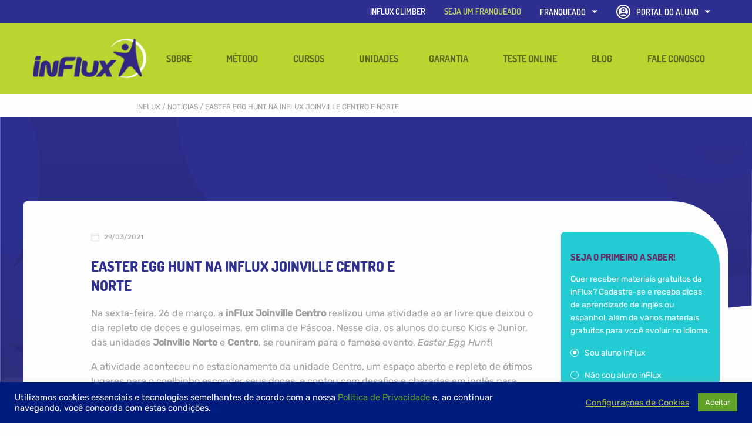

--- FILE ---
content_type: text/html; charset=UTF-8
request_url: https://influx.com.br/noticias/easter-egg-hunt-na-influx-joinville-centro-e-norte-2/
body_size: 34019
content:
<!doctype html>
<html lang="pt-BR">
<head>
	<meta charset="UTF-8">
	<meta name="viewport" content="width=device-width, initial-scale=1">
	<link rel="profile" href="https://gmpg.org/xfn/11">

	<link rel="apple-touch-icon" sizes="57x57" href="https://influx.com.br/wp-content/themes/influx/assets/img/favicon/apple-icon-57x57.png">
	<link rel="apple-touch-icon" sizes="60x60" href="https://influx.com.br/wp-content/themes/influx/assets/img/favicon/apple-icon-60x60.png">
	<link rel="apple-touch-icon" sizes="72x72" href="https://influx.com.br/wp-content/themes/influx/assets/img/favicon/apple-icon-72x72.png">
	<link rel="apple-touch-icon" sizes="76x76" href="https://influx.com.br/wp-content/themes/influx/assets/img/favicon/apple-icon-76x76.png">
	<link rel="apple-touch-icon" sizes="114x114" href="https://influx.com.br/wp-content/themes/influx/assets/img/favicon/apple-icon-114x114.png">
	<link rel="apple-touch-icon" sizes="120x120" href="https://influx.com.br/wp-content/themes/influx/assets/img/favicon/apple-icon-120x120.png">
	<link rel="apple-touch-icon" sizes="144x144" href="https://influx.com.br/wp-content/themes/influx/assets/img/favicon/apple-icon-144x144.png">
	<link rel="apple-touch-icon" sizes="152x152" href="https://influx.com.br/wp-content/themes/influx/assets/img/favicon/apple-icon-152x152.png">
	<link rel="apple-touch-icon" sizes="180x180" href="https://influx.com.br/wp-content/themes/influx/assets/img/favicon/apple-icon-180x180.png">
	<link rel="icon" type="image/png" sizes="192x192"  href="https://influx.com.br/wp-content/themes/influx/assets/img/favicon/android-icon-192x192.png">
	<link rel="icon" type="image/png" sizes="32x32" href="https://influx.com.br/wp-content/themes/influx/assets/img/favicon/favicon-32x32.png">
	<link rel="icon" type="image/png" sizes="96x96" href="https://influx.com.br/wp-content/themes/influx/assets/img/favicon/favicon-96x96.png">
	<link rel="icon" type="image/png" sizes="16x16" href="https://influx.com.br/wp-content/themes/influx/assets/img/favicon/favicon-16x16.png">
	<link rel="manifest" href="https://influx.com.br/wp-content/themes/influx/assets/img/favicon/manifest.json">
	<link rel="icon" type="image/x-icon" href="https://influx.com.br/wp-content/themes/influx/assets/img/favicon/favicon.ico">
	<meta name="msapplication-TileColor" content="#ffffff">
	<meta name="msapplication-TileImage" content="https://influx.com.br/wp-content/themes/influx/assets/img/favicon/ms-icon-144x144.png">
	<meta name="theme-color" content="#ffffff">
	<style>
		.no-js .top-bar { display: none; } 
		@media screen and (min-width: 40em) { .no-js .top-bar { display: block; } .no-js .title-bar {display: none;} } 
	</style>
	<meta name='robots' content='index, follow, max-image-preview:large, max-snippet:-1, max-video-preview:-1' />
	<style>img:is([sizes="auto" i], [sizes^="auto," i]) { contain-intrinsic-size: 3000px 1500px }</style>
	
	<!-- This site is optimized with the Yoast SEO plugin v25.9 - https://yoast.com/wordpress/plugins/seo/ -->
	<title>Easter Egg Hunt na inFlux Joinville Centro e Norte - inFlux</title>
	<link rel="canonical" href="https://www.alli.bg/noticias/easter-egg-hunt-na-influx-joinville-centro-e-norte-2/" />
	<meta property="og:locale" content="pt_BR" />
	<meta property="og:type" content="article" />
	<meta property="og:title" content="Easter Egg Hunt na inFlux Joinville Centro e Norte - inFlux" />
	<meta property="og:description" content="Na sexta-feira, 26 de março, a inFlux Joinville Centro realizou uma atividade ao ar livre que deixou o dia repleto de doces e guloseimas, em clima de Páscoa. Nesse dia, os alunos do curso Kids e Junior, das unidades Joinville Norte e Centro, se reuniram para o famoso evento, Easter Egg Hunt! A atividade aconteceu no [&hellip;]" />
	<meta property="og:url" content="https://www.alli.bg/noticias/easter-egg-hunt-na-influx-joinville-centro-e-norte-2/" />
	<meta property="og:site_name" content="inFlux" />
	<meta property="article:publisher" content="https://www.facebook.com/influxbrasil" />
	<meta property="og:image" content="https://www.alli.bg/wp-content/uploads/2022/01/IMG_20210326_163548685.jpg" />
	<meta property="og:image:width" content="640" />
	<meta property="og:image:height" content="479" />
	<meta property="og:image:type" content="image/jpeg" />
	<meta name="twitter:card" content="summary_large_image" />
	<meta name="twitter:site" content="@influxbrasil" />
	<meta name="twitter:label1" content="Est. tempo de leitura" />
	<meta name="twitter:data1" content="1 minuto" />
	<script type="application/ld+json" class="yoast-schema-graph">{"@context":"https://schema.org","@graph":[{"@type":"WebPage","@id":"https://www.alli.bg/noticias/easter-egg-hunt-na-influx-joinville-centro-e-norte-2/","url":"https://www.alli.bg/noticias/easter-egg-hunt-na-influx-joinville-centro-e-norte-2/","name":"Easter Egg Hunt na inFlux Joinville Centro e Norte - inFlux","isPartOf":{"@id":"https://influx.com.br/#website"},"primaryImageOfPage":{"@id":"https://www.alli.bg/noticias/easter-egg-hunt-na-influx-joinville-centro-e-norte-2/#primaryimage"},"image":{"@id":"https://www.alli.bg/noticias/easter-egg-hunt-na-influx-joinville-centro-e-norte-2/#primaryimage"},"thumbnailUrl":"https://influx.com.br/wp-content/uploads/2022/01/IMG_20210326_163548685.jpg","datePublished":"2021-03-29T19:44:14+00:00","breadcrumb":{"@id":"https://www.alli.bg/noticias/easter-egg-hunt-na-influx-joinville-centro-e-norte-2/#breadcrumb"},"inLanguage":"pt-BR","potentialAction":[{"@type":"ReadAction","target":["https://www.alli.bg/noticias/easter-egg-hunt-na-influx-joinville-centro-e-norte-2/"]}]},{"@type":"ImageObject","inLanguage":"pt-BR","@id":"https://www.alli.bg/noticias/easter-egg-hunt-na-influx-joinville-centro-e-norte-2/#primaryimage","url":"https://influx.com.br/wp-content/uploads/2022/01/IMG_20210326_163548685.jpg","contentUrl":"https://influx.com.br/wp-content/uploads/2022/01/IMG_20210326_163548685.jpg","width":640,"height":479},{"@type":"BreadcrumbList","@id":"https://www.alli.bg/noticias/easter-egg-hunt-na-influx-joinville-centro-e-norte-2/#breadcrumb","itemListElement":[{"@type":"ListItem","position":1,"name":"Home","item":"https://influx.com.br/"},{"@type":"ListItem","position":2,"name":"Easter Egg Hunt na inFlux Joinville Centro e Norte"}]},{"@type":"WebSite","@id":"https://influx.com.br/#website","url":"https://influx.com.br/","name":"inFlux - Curso de Inglês e Espanhol","description":"","publisher":{"@id":"https://influx.com.br/#organization"},"potentialAction":[{"@type":"SearchAction","target":{"@type":"EntryPoint","urlTemplate":"https://influx.com.br/?s={search_term_string}"},"query-input":{"@type":"PropertyValueSpecification","valueRequired":true,"valueName":"search_term_string"}}],"inLanguage":"pt-BR"},{"@type":"Organization","@id":"https://influx.com.br/#organization","name":"inFlux - Curso de Inglês e Espanhol","url":"https://influx.com.br/","logo":{"@type":"ImageObject","inLanguage":"pt-BR","@id":"https://influx.com.br/#/schema/logo/image/","url":"https://www.influx.com.br/wp-content/uploads/2024/03/brand-logo.png","contentUrl":"https://www.influx.com.br/wp-content/uploads/2024/03/brand-logo.png","width":144,"height":143,"caption":"inFlux - Curso de Inglês e Espanhol"},"image":{"@id":"https://influx.com.br/#/schema/logo/image/"},"sameAs":["https://www.facebook.com/influxbrasil","https://x.com/influxbrasil"]}]}</script>
	<!-- / Yoast SEO plugin. -->


<link rel='dns-prefetch' href='//www.google.com' />
<link rel="alternate" type="application/rss+xml" title="Feed para inFlux &raquo;" href="https://influx.com.br/feed/" />
<link rel="alternate" type="application/rss+xml" title="Feed de comentários para inFlux &raquo;" href="https://influx.com.br/comments/feed/" />
<link rel="alternate" type="application/rss+xml" title="Feed de comentários para inFlux &raquo; Easter Egg Hunt na inFlux Joinville Centro e Norte" href="https://influx.com.br/noticias/easter-egg-hunt-na-influx-joinville-centro-e-norte-2/feed/" />
		<!-- This site uses the Google Analytics by MonsterInsights plugin v9.8.0 - Using Analytics tracking - https://www.monsterinsights.com/ -->
		<!-- Note: MonsterInsights is not currently configured on this site. The site owner needs to authenticate with Google Analytics in the MonsterInsights settings panel. -->
					<!-- No tracking code set -->
				<!-- / Google Analytics by MonsterInsights -->
		<script>
window._wpemojiSettings = {"baseUrl":"https:\/\/s.w.org\/images\/core\/emoji\/15.1.0\/72x72\/","ext":".png","svgUrl":"https:\/\/s.w.org\/images\/core\/emoji\/15.1.0\/svg\/","svgExt":".svg","source":{"concatemoji":"https:\/\/influx.com.br\/wp-includes\/js\/wp-emoji-release.min.js?ver=6.8.1"}};
/*! This file is auto-generated */
!function(i,n){var o,s,e;function c(e){try{var t={supportTests:e,timestamp:(new Date).valueOf()};sessionStorage.setItem(o,JSON.stringify(t))}catch(e){}}function p(e,t,n){e.clearRect(0,0,e.canvas.width,e.canvas.height),e.fillText(t,0,0);var t=new Uint32Array(e.getImageData(0,0,e.canvas.width,e.canvas.height).data),r=(e.clearRect(0,0,e.canvas.width,e.canvas.height),e.fillText(n,0,0),new Uint32Array(e.getImageData(0,0,e.canvas.width,e.canvas.height).data));return t.every(function(e,t){return e===r[t]})}function u(e,t,n){switch(t){case"flag":return n(e,"\ud83c\udff3\ufe0f\u200d\u26a7\ufe0f","\ud83c\udff3\ufe0f\u200b\u26a7\ufe0f")?!1:!n(e,"\ud83c\uddfa\ud83c\uddf3","\ud83c\uddfa\u200b\ud83c\uddf3")&&!n(e,"\ud83c\udff4\udb40\udc67\udb40\udc62\udb40\udc65\udb40\udc6e\udb40\udc67\udb40\udc7f","\ud83c\udff4\u200b\udb40\udc67\u200b\udb40\udc62\u200b\udb40\udc65\u200b\udb40\udc6e\u200b\udb40\udc67\u200b\udb40\udc7f");case"emoji":return!n(e,"\ud83d\udc26\u200d\ud83d\udd25","\ud83d\udc26\u200b\ud83d\udd25")}return!1}function f(e,t,n){var r="undefined"!=typeof WorkerGlobalScope&&self instanceof WorkerGlobalScope?new OffscreenCanvas(300,150):i.createElement("canvas"),a=r.getContext("2d",{willReadFrequently:!0}),o=(a.textBaseline="top",a.font="600 32px Arial",{});return e.forEach(function(e){o[e]=t(a,e,n)}),o}function t(e){var t=i.createElement("script");t.src=e,t.defer=!0,i.head.appendChild(t)}"undefined"!=typeof Promise&&(o="wpEmojiSettingsSupports",s=["flag","emoji"],n.supports={everything:!0,everythingExceptFlag:!0},e=new Promise(function(e){i.addEventListener("DOMContentLoaded",e,{once:!0})}),new Promise(function(t){var n=function(){try{var e=JSON.parse(sessionStorage.getItem(o));if("object"==typeof e&&"number"==typeof e.timestamp&&(new Date).valueOf()<e.timestamp+604800&&"object"==typeof e.supportTests)return e.supportTests}catch(e){}return null}();if(!n){if("undefined"!=typeof Worker&&"undefined"!=typeof OffscreenCanvas&&"undefined"!=typeof URL&&URL.createObjectURL&&"undefined"!=typeof Blob)try{var e="postMessage("+f.toString()+"("+[JSON.stringify(s),u.toString(),p.toString()].join(",")+"));",r=new Blob([e],{type:"text/javascript"}),a=new Worker(URL.createObjectURL(r),{name:"wpTestEmojiSupports"});return void(a.onmessage=function(e){c(n=e.data),a.terminate(),t(n)})}catch(e){}c(n=f(s,u,p))}t(n)}).then(function(e){for(var t in e)n.supports[t]=e[t],n.supports.everything=n.supports.everything&&n.supports[t],"flag"!==t&&(n.supports.everythingExceptFlag=n.supports.everythingExceptFlag&&n.supports[t]);n.supports.everythingExceptFlag=n.supports.everythingExceptFlag&&!n.supports.flag,n.DOMReady=!1,n.readyCallback=function(){n.DOMReady=!0}}).then(function(){return e}).then(function(){var e;n.supports.everything||(n.readyCallback(),(e=n.source||{}).concatemoji?t(e.concatemoji):e.wpemoji&&e.twemoji&&(t(e.twemoji),t(e.wpemoji)))}))}((window,document),window._wpemojiSettings);
</script>
<link rel='stylesheet' id='dynamic-css-css' href='https://influx.com.br/wp-admin/admin-ajax.php?action=dynamic_css' type='text/css' media='all' />
<style id='wp-emoji-styles-inline-css' type='text/css'>

	img.wp-smiley, img.emoji {
		display: inline !important;
		border: none !important;
		box-shadow: none !important;
		height: 1em !important;
		width: 1em !important;
		margin: 0 0.07em !important;
		vertical-align: -0.1em !important;
		background: none !important;
		padding: 0 !important;
	}
</style>
<link rel='stylesheet' id='wp-block-library-css' href='https://influx.com.br/wp-includes/css/dist/block-library/style.min.css?ver=6.8.1' type='text/css' media='all' />
<style id='classic-theme-styles-inline-css' type='text/css'>
/*! This file is auto-generated */
.wp-block-button__link{color:#fff;background-color:#32373c;border-radius:9999px;box-shadow:none;text-decoration:none;padding:calc(.667em + 2px) calc(1.333em + 2px);font-size:1.125em}.wp-block-file__button{background:#32373c;color:#fff;text-decoration:none}
</style>
<style id='global-styles-inline-css' type='text/css'>
:root{--wp--preset--aspect-ratio--square: 1;--wp--preset--aspect-ratio--4-3: 4/3;--wp--preset--aspect-ratio--3-4: 3/4;--wp--preset--aspect-ratio--3-2: 3/2;--wp--preset--aspect-ratio--2-3: 2/3;--wp--preset--aspect-ratio--16-9: 16/9;--wp--preset--aspect-ratio--9-16: 9/16;--wp--preset--color--black: #000000;--wp--preset--color--cyan-bluish-gray: #abb8c3;--wp--preset--color--white: #ffffff;--wp--preset--color--pale-pink: #f78da7;--wp--preset--color--vivid-red: #cf2e2e;--wp--preset--color--luminous-vivid-orange: #ff6900;--wp--preset--color--luminous-vivid-amber: #fcb900;--wp--preset--color--light-green-cyan: #7bdcb5;--wp--preset--color--vivid-green-cyan: #00d084;--wp--preset--color--pale-cyan-blue: #8ed1fc;--wp--preset--color--vivid-cyan-blue: #0693e3;--wp--preset--color--vivid-purple: #9b51e0;--wp--preset--gradient--vivid-cyan-blue-to-vivid-purple: linear-gradient(135deg,rgba(6,147,227,1) 0%,rgb(155,81,224) 100%);--wp--preset--gradient--light-green-cyan-to-vivid-green-cyan: linear-gradient(135deg,rgb(122,220,180) 0%,rgb(0,208,130) 100%);--wp--preset--gradient--luminous-vivid-amber-to-luminous-vivid-orange: linear-gradient(135deg,rgba(252,185,0,1) 0%,rgba(255,105,0,1) 100%);--wp--preset--gradient--luminous-vivid-orange-to-vivid-red: linear-gradient(135deg,rgba(255,105,0,1) 0%,rgb(207,46,46) 100%);--wp--preset--gradient--very-light-gray-to-cyan-bluish-gray: linear-gradient(135deg,rgb(238,238,238) 0%,rgb(169,184,195) 100%);--wp--preset--gradient--cool-to-warm-spectrum: linear-gradient(135deg,rgb(74,234,220) 0%,rgb(151,120,209) 20%,rgb(207,42,186) 40%,rgb(238,44,130) 60%,rgb(251,105,98) 80%,rgb(254,248,76) 100%);--wp--preset--gradient--blush-light-purple: linear-gradient(135deg,rgb(255,206,236) 0%,rgb(152,150,240) 100%);--wp--preset--gradient--blush-bordeaux: linear-gradient(135deg,rgb(254,205,165) 0%,rgb(254,45,45) 50%,rgb(107,0,62) 100%);--wp--preset--gradient--luminous-dusk: linear-gradient(135deg,rgb(255,203,112) 0%,rgb(199,81,192) 50%,rgb(65,88,208) 100%);--wp--preset--gradient--pale-ocean: linear-gradient(135deg,rgb(255,245,203) 0%,rgb(182,227,212) 50%,rgb(51,167,181) 100%);--wp--preset--gradient--electric-grass: linear-gradient(135deg,rgb(202,248,128) 0%,rgb(113,206,126) 100%);--wp--preset--gradient--midnight: linear-gradient(135deg,rgb(2,3,129) 0%,rgb(40,116,252) 100%);--wp--preset--font-size--small: 13px;--wp--preset--font-size--medium: 20px;--wp--preset--font-size--large: 36px;--wp--preset--font-size--x-large: 42px;--wp--preset--spacing--20: 0.44rem;--wp--preset--spacing--30: 0.67rem;--wp--preset--spacing--40: 1rem;--wp--preset--spacing--50: 1.5rem;--wp--preset--spacing--60: 2.25rem;--wp--preset--spacing--70: 3.38rem;--wp--preset--spacing--80: 5.06rem;--wp--preset--shadow--natural: 6px 6px 9px rgba(0, 0, 0, 0.2);--wp--preset--shadow--deep: 12px 12px 50px rgba(0, 0, 0, 0.4);--wp--preset--shadow--sharp: 6px 6px 0px rgba(0, 0, 0, 0.2);--wp--preset--shadow--outlined: 6px 6px 0px -3px rgba(255, 255, 255, 1), 6px 6px rgba(0, 0, 0, 1);--wp--preset--shadow--crisp: 6px 6px 0px rgba(0, 0, 0, 1);}:where(.is-layout-flex){gap: 0.5em;}:where(.is-layout-grid){gap: 0.5em;}body .is-layout-flex{display: flex;}.is-layout-flex{flex-wrap: wrap;align-items: center;}.is-layout-flex > :is(*, div){margin: 0;}body .is-layout-grid{display: grid;}.is-layout-grid > :is(*, div){margin: 0;}:where(.wp-block-columns.is-layout-flex){gap: 2em;}:where(.wp-block-columns.is-layout-grid){gap: 2em;}:where(.wp-block-post-template.is-layout-flex){gap: 1.25em;}:where(.wp-block-post-template.is-layout-grid){gap: 1.25em;}.has-black-color{color: var(--wp--preset--color--black) !important;}.has-cyan-bluish-gray-color{color: var(--wp--preset--color--cyan-bluish-gray) !important;}.has-white-color{color: var(--wp--preset--color--white) !important;}.has-pale-pink-color{color: var(--wp--preset--color--pale-pink) !important;}.has-vivid-red-color{color: var(--wp--preset--color--vivid-red) !important;}.has-luminous-vivid-orange-color{color: var(--wp--preset--color--luminous-vivid-orange) !important;}.has-luminous-vivid-amber-color{color: var(--wp--preset--color--luminous-vivid-amber) !important;}.has-light-green-cyan-color{color: var(--wp--preset--color--light-green-cyan) !important;}.has-vivid-green-cyan-color{color: var(--wp--preset--color--vivid-green-cyan) !important;}.has-pale-cyan-blue-color{color: var(--wp--preset--color--pale-cyan-blue) !important;}.has-vivid-cyan-blue-color{color: var(--wp--preset--color--vivid-cyan-blue) !important;}.has-vivid-purple-color{color: var(--wp--preset--color--vivid-purple) !important;}.has-black-background-color{background-color: var(--wp--preset--color--black) !important;}.has-cyan-bluish-gray-background-color{background-color: var(--wp--preset--color--cyan-bluish-gray) !important;}.has-white-background-color{background-color: var(--wp--preset--color--white) !important;}.has-pale-pink-background-color{background-color: var(--wp--preset--color--pale-pink) !important;}.has-vivid-red-background-color{background-color: var(--wp--preset--color--vivid-red) !important;}.has-luminous-vivid-orange-background-color{background-color: var(--wp--preset--color--luminous-vivid-orange) !important;}.has-luminous-vivid-amber-background-color{background-color: var(--wp--preset--color--luminous-vivid-amber) !important;}.has-light-green-cyan-background-color{background-color: var(--wp--preset--color--light-green-cyan) !important;}.has-vivid-green-cyan-background-color{background-color: var(--wp--preset--color--vivid-green-cyan) !important;}.has-pale-cyan-blue-background-color{background-color: var(--wp--preset--color--pale-cyan-blue) !important;}.has-vivid-cyan-blue-background-color{background-color: var(--wp--preset--color--vivid-cyan-blue) !important;}.has-vivid-purple-background-color{background-color: var(--wp--preset--color--vivid-purple) !important;}.has-black-border-color{border-color: var(--wp--preset--color--black) !important;}.has-cyan-bluish-gray-border-color{border-color: var(--wp--preset--color--cyan-bluish-gray) !important;}.has-white-border-color{border-color: var(--wp--preset--color--white) !important;}.has-pale-pink-border-color{border-color: var(--wp--preset--color--pale-pink) !important;}.has-vivid-red-border-color{border-color: var(--wp--preset--color--vivid-red) !important;}.has-luminous-vivid-orange-border-color{border-color: var(--wp--preset--color--luminous-vivid-orange) !important;}.has-luminous-vivid-amber-border-color{border-color: var(--wp--preset--color--luminous-vivid-amber) !important;}.has-light-green-cyan-border-color{border-color: var(--wp--preset--color--light-green-cyan) !important;}.has-vivid-green-cyan-border-color{border-color: var(--wp--preset--color--vivid-green-cyan) !important;}.has-pale-cyan-blue-border-color{border-color: var(--wp--preset--color--pale-cyan-blue) !important;}.has-vivid-cyan-blue-border-color{border-color: var(--wp--preset--color--vivid-cyan-blue) !important;}.has-vivid-purple-border-color{border-color: var(--wp--preset--color--vivid-purple) !important;}.has-vivid-cyan-blue-to-vivid-purple-gradient-background{background: var(--wp--preset--gradient--vivid-cyan-blue-to-vivid-purple) !important;}.has-light-green-cyan-to-vivid-green-cyan-gradient-background{background: var(--wp--preset--gradient--light-green-cyan-to-vivid-green-cyan) !important;}.has-luminous-vivid-amber-to-luminous-vivid-orange-gradient-background{background: var(--wp--preset--gradient--luminous-vivid-amber-to-luminous-vivid-orange) !important;}.has-luminous-vivid-orange-to-vivid-red-gradient-background{background: var(--wp--preset--gradient--luminous-vivid-orange-to-vivid-red) !important;}.has-very-light-gray-to-cyan-bluish-gray-gradient-background{background: var(--wp--preset--gradient--very-light-gray-to-cyan-bluish-gray) !important;}.has-cool-to-warm-spectrum-gradient-background{background: var(--wp--preset--gradient--cool-to-warm-spectrum) !important;}.has-blush-light-purple-gradient-background{background: var(--wp--preset--gradient--blush-light-purple) !important;}.has-blush-bordeaux-gradient-background{background: var(--wp--preset--gradient--blush-bordeaux) !important;}.has-luminous-dusk-gradient-background{background: var(--wp--preset--gradient--luminous-dusk) !important;}.has-pale-ocean-gradient-background{background: var(--wp--preset--gradient--pale-ocean) !important;}.has-electric-grass-gradient-background{background: var(--wp--preset--gradient--electric-grass) !important;}.has-midnight-gradient-background{background: var(--wp--preset--gradient--midnight) !important;}.has-small-font-size{font-size: var(--wp--preset--font-size--small) !important;}.has-medium-font-size{font-size: var(--wp--preset--font-size--medium) !important;}.has-large-font-size{font-size: var(--wp--preset--font-size--large) !important;}.has-x-large-font-size{font-size: var(--wp--preset--font-size--x-large) !important;}
:where(.wp-block-post-template.is-layout-flex){gap: 1.25em;}:where(.wp-block-post-template.is-layout-grid){gap: 1.25em;}
:where(.wp-block-columns.is-layout-flex){gap: 2em;}:where(.wp-block-columns.is-layout-grid){gap: 2em;}
:root :where(.wp-block-pullquote){font-size: 1.5em;line-height: 1.6;}
</style>
<link rel='stylesheet' id='contact-form-7-css' href='https://influx.com.br/wp-content/plugins/contact-form-7/includes/css/styles.css?ver=6.1.1' type='text/css' media='all' />
<link rel='stylesheet' id='cookie-law-info-css' href='https://influx.com.br/wp-content/plugins/cookie-law-info/legacy/public/css/cookie-law-info-public.css?ver=3.3.5' type='text/css' media='all' />
<link rel='stylesheet' id='cookie-law-info-gdpr-css' href='https://influx.com.br/wp-content/plugins/cookie-law-info/legacy/public/css/cookie-law-info-gdpr.css?ver=3.3.5' type='text/css' media='all' />
<link rel='stylesheet' id='influx-landing-page-franquias-base-css' href='https://influx.com.br/wp-content/plugins/influx-landing-page-franquias/assets/style/base.css?ver=6.8.1' type='text/css' media='all' />
<link rel='stylesheet' id='influx-style-css' href='https://influx.com.br/wp-content/themes/influx/assets/css/app.css?ver=1765377270' type='text/css' media='all' />
<link rel='stylesheet' id='wpdiscuz-frontend-css-css' href='https://influx.com.br/wp-content/plugins/wpdiscuz/themes/default/style.css?ver=7.6.33' type='text/css' media='all' />
<style id='wpdiscuz-frontend-css-inline-css' type='text/css'>
 #wpdcom .wpd-blog-administrator .wpd-comment-label{color:#ffffff;background-color:#00B38F;border:none}#wpdcom .wpd-blog-administrator .wpd-comment-author, #wpdcom .wpd-blog-administrator .wpd-comment-author a{color:#00B38F}#wpdcom.wpd-layout-1 .wpd-comment .wpd-blog-administrator .wpd-avatar img{border-color:#00B38F}#wpdcom.wpd-layout-2 .wpd-comment.wpd-reply .wpd-comment-wrap.wpd-blog-administrator{border-left:3px solid #00B38F}#wpdcom.wpd-layout-2 .wpd-comment .wpd-blog-administrator .wpd-avatar img{border-bottom-color:#00B38F}#wpdcom.wpd-layout-3 .wpd-blog-administrator .wpd-comment-subheader{border-top:1px dashed #00B38F}#wpdcom.wpd-layout-3 .wpd-reply .wpd-blog-administrator .wpd-comment-right{border-left:1px solid #00B38F}#wpdcom .wpd-blog-editor .wpd-comment-label{color:#ffffff;background-color:#00B38F;border:none}#wpdcom .wpd-blog-editor .wpd-comment-author, #wpdcom .wpd-blog-editor .wpd-comment-author a{color:#00B38F}#wpdcom.wpd-layout-1 .wpd-comment .wpd-blog-editor .wpd-avatar img{border-color:#00B38F}#wpdcom.wpd-layout-2 .wpd-comment.wpd-reply .wpd-comment-wrap.wpd-blog-editor{border-left:3px solid #00B38F}#wpdcom.wpd-layout-2 .wpd-comment .wpd-blog-editor .wpd-avatar img{border-bottom-color:#00B38F}#wpdcom.wpd-layout-3 .wpd-blog-editor .wpd-comment-subheader{border-top:1px dashed #00B38F}#wpdcom.wpd-layout-3 .wpd-reply .wpd-blog-editor .wpd-comment-right{border-left:1px solid #00B38F}#wpdcom .wpd-blog-author .wpd-comment-label{color:#ffffff;background-color:#00B38F;border:none}#wpdcom .wpd-blog-author .wpd-comment-author, #wpdcom .wpd-blog-author .wpd-comment-author a{color:#00B38F}#wpdcom.wpd-layout-1 .wpd-comment .wpd-blog-author .wpd-avatar img{border-color:#00B38F}#wpdcom.wpd-layout-2 .wpd-comment .wpd-blog-author .wpd-avatar img{border-bottom-color:#00B38F}#wpdcom.wpd-layout-3 .wpd-blog-author .wpd-comment-subheader{border-top:1px dashed #00B38F}#wpdcom.wpd-layout-3 .wpd-reply .wpd-blog-author .wpd-comment-right{border-left:1px solid #00B38F}#wpdcom .wpd-blog-contributor .wpd-comment-label{color:#ffffff;background-color:#00B38F;border:none}#wpdcom .wpd-blog-contributor .wpd-comment-author, #wpdcom .wpd-blog-contributor .wpd-comment-author a{color:#00B38F}#wpdcom.wpd-layout-1 .wpd-comment .wpd-blog-contributor .wpd-avatar img{border-color:#00B38F}#wpdcom.wpd-layout-2 .wpd-comment .wpd-blog-contributor .wpd-avatar img{border-bottom-color:#00B38F}#wpdcom.wpd-layout-3 .wpd-blog-contributor .wpd-comment-subheader{border-top:1px dashed #00B38F}#wpdcom.wpd-layout-3 .wpd-reply .wpd-blog-contributor .wpd-comment-right{border-left:1px solid #00B38F}#wpdcom .wpd-blog-subscriber .wpd-comment-label{color:#ffffff;background-color:#00B38F;border:none}#wpdcom .wpd-blog-subscriber .wpd-comment-author, #wpdcom .wpd-blog-subscriber .wpd-comment-author a{color:#00B38F}#wpdcom.wpd-layout-2 .wpd-comment .wpd-blog-subscriber .wpd-avatar img{border-bottom-color:#00B38F}#wpdcom.wpd-layout-3 .wpd-blog-subscriber .wpd-comment-subheader{border-top:1px dashed #00B38F}#wpdcom .wpd-blog-css_js_designer .wpd-comment-label{color:#ffffff;background-color:#00B38F;border:none}#wpdcom .wpd-blog-css_js_designer .wpd-comment-author, #wpdcom .wpd-blog-css_js_designer .wpd-comment-author a{color:#00B38F}#wpdcom.wpd-layout-1 .wpd-comment .wpd-blog-css_js_designer .wpd-avatar img{border-color:#00B38F}#wpdcom.wpd-layout-2 .wpd-comment .wpd-blog-css_js_designer .wpd-avatar img{border-bottom-color:#00B38F}#wpdcom.wpd-layout-3 .wpd-blog-css_js_designer .wpd-comment-subheader{border-top:1px dashed #00B38F}#wpdcom.wpd-layout-3 .wpd-reply .wpd-blog-css_js_designer .wpd-comment-right{border-left:1px solid #00B38F}#wpdcom .wpd-blog-wpseo_manager .wpd-comment-label{color:#ffffff;background-color:#00B38F;border:none}#wpdcom .wpd-blog-wpseo_manager .wpd-comment-author, #wpdcom .wpd-blog-wpseo_manager .wpd-comment-author a{color:#00B38F}#wpdcom.wpd-layout-1 .wpd-comment .wpd-blog-wpseo_manager .wpd-avatar img{border-color:#00B38F}#wpdcom.wpd-layout-2 .wpd-comment .wpd-blog-wpseo_manager .wpd-avatar img{border-bottom-color:#00B38F}#wpdcom.wpd-layout-3 .wpd-blog-wpseo_manager .wpd-comment-subheader{border-top:1px dashed #00B38F}#wpdcom.wpd-layout-3 .wpd-reply .wpd-blog-wpseo_manager .wpd-comment-right{border-left:1px solid #00B38F}#wpdcom .wpd-blog-wpseo_editor .wpd-comment-label{color:#ffffff;background-color:#00B38F;border:none}#wpdcom .wpd-blog-wpseo_editor .wpd-comment-author, #wpdcom .wpd-blog-wpseo_editor .wpd-comment-author a{color:#00B38F}#wpdcom.wpd-layout-1 .wpd-comment .wpd-blog-wpseo_editor .wpd-avatar img{border-color:#00B38F}#wpdcom.wpd-layout-2 .wpd-comment .wpd-blog-wpseo_editor .wpd-avatar img{border-bottom-color:#00B38F}#wpdcom.wpd-layout-3 .wpd-blog-wpseo_editor .wpd-comment-subheader{border-top:1px dashed #00B38F}#wpdcom.wpd-layout-3 .wpd-reply .wpd-blog-wpseo_editor .wpd-comment-right{border-left:1px solid #00B38F}#wpdcom .wpd-blog-post_author .wpd-comment-label{color:#ffffff;background-color:#00B38F;border:none}#wpdcom .wpd-blog-post_author .wpd-comment-author, #wpdcom .wpd-blog-post_author .wpd-comment-author a{color:#00B38F}#wpdcom .wpd-blog-post_author .wpd-avatar img{border-color:#00B38F}#wpdcom.wpd-layout-1 .wpd-comment .wpd-blog-post_author .wpd-avatar img{border-color:#00B38F}#wpdcom.wpd-layout-2 .wpd-comment.wpd-reply .wpd-comment-wrap.wpd-blog-post_author{border-left:3px solid #00B38F}#wpdcom.wpd-layout-2 .wpd-comment .wpd-blog-post_author .wpd-avatar img{border-bottom-color:#00B38F}#wpdcom.wpd-layout-3 .wpd-blog-post_author .wpd-comment-subheader{border-top:1px dashed #00B38F}#wpdcom.wpd-layout-3 .wpd-reply .wpd-blog-post_author .wpd-comment-right{border-left:1px solid #00B38F}#wpdcom .wpd-blog-guest .wpd-comment-label{color:#ffffff;background-color:#00B38F;border:none}#wpdcom .wpd-blog-guest .wpd-comment-author, #wpdcom .wpd-blog-guest .wpd-comment-author a{color:#00B38F}#wpdcom.wpd-layout-3 .wpd-blog-guest .wpd-comment-subheader{border-top:1px dashed #00B38F}#comments, #respond, .comments-area, #wpdcom{}#wpdcom .ql-editor > *{color:#777777}#wpdcom .ql-editor::before{}#wpdcom .ql-toolbar{border:1px solid #DDDDDD;border-top:none}#wpdcom .ql-container{border:1px solid #DDDDDD;border-bottom:none}#wpdcom .wpd-form-row .wpdiscuz-item input[type="text"], #wpdcom .wpd-form-row .wpdiscuz-item input[type="email"], #wpdcom .wpd-form-row .wpdiscuz-item input[type="url"], #wpdcom .wpd-form-row .wpdiscuz-item input[type="color"], #wpdcom .wpd-form-row .wpdiscuz-item input[type="date"], #wpdcom .wpd-form-row .wpdiscuz-item input[type="datetime"], #wpdcom .wpd-form-row .wpdiscuz-item input[type="datetime-local"], #wpdcom .wpd-form-row .wpdiscuz-item input[type="month"], #wpdcom .wpd-form-row .wpdiscuz-item input[type="number"], #wpdcom .wpd-form-row .wpdiscuz-item input[type="time"], #wpdcom textarea, #wpdcom select{border:1px solid #DDDDDD;color:#777777}#wpdcom .wpd-form-row .wpdiscuz-item textarea{border:1px solid #DDDDDD}#wpdcom input::placeholder, #wpdcom textarea::placeholder, #wpdcom input::-moz-placeholder, #wpdcom textarea::-webkit-input-placeholder{}#wpdcom .wpd-comment-text{color:#777777}#wpdcom .wpd-thread-head .wpd-thread-info{border-bottom:2px solid #00B38F}#wpdcom .wpd-thread-head .wpd-thread-info.wpd-reviews-tab svg{fill:#00B38F}#wpdcom .wpd-thread-head .wpdiscuz-user-settings{border-bottom:2px solid #00B38F}#wpdcom .wpd-thread-head .wpdiscuz-user-settings:hover{color:#00B38F}#wpdcom .wpd-comment .wpd-follow-link:hover{color:#00B38F}#wpdcom .wpd-comment-status .wpd-sticky{color:#00B38F}#wpdcom .wpd-thread-filter .wpdf-active{color:#00B38F;border-bottom-color:#00B38F}#wpdcom .wpd-comment-info-bar{border:1px dashed #33c3a6;background:#e6f8f4}#wpdcom .wpd-comment-info-bar .wpd-current-view i{color:#00B38F}#wpdcom .wpd-filter-view-all:hover{background:#00B38F}#wpdcom .wpdiscuz-item .wpdiscuz-rating > label{color:#DDDDDD}#wpdcom .wpdiscuz-item .wpdiscuz-rating:not(:checked) > label:hover, .wpdiscuz-rating:not(:checked) > label:hover ~ label{}#wpdcom .wpdiscuz-item .wpdiscuz-rating > input ~ label:hover, #wpdcom .wpdiscuz-item .wpdiscuz-rating > input:not(:checked) ~ label:hover ~ label, #wpdcom .wpdiscuz-item .wpdiscuz-rating > input:not(:checked) ~ label:hover ~ label{color:#FFED85}#wpdcom .wpdiscuz-item .wpdiscuz-rating > input:checked ~ label:hover, #wpdcom .wpdiscuz-item .wpdiscuz-rating > input:checked ~ label:hover, #wpdcom .wpdiscuz-item .wpdiscuz-rating > label:hover ~ input:checked ~ label, #wpdcom .wpdiscuz-item .wpdiscuz-rating > input:checked + label:hover ~ label, #wpdcom .wpdiscuz-item .wpdiscuz-rating > input:checked ~ label:hover ~ label, .wpd-custom-field .wcf-active-star, #wpdcom .wpdiscuz-item .wpdiscuz-rating > input:checked ~ label{color:#FFD700}#wpd-post-rating .wpd-rating-wrap .wpd-rating-stars svg .wpd-star{fill:#DDDDDD}#wpd-post-rating .wpd-rating-wrap .wpd-rating-stars svg .wpd-active{fill:#FFD700}#wpd-post-rating .wpd-rating-wrap .wpd-rate-starts svg .wpd-star{fill:#DDDDDD}#wpd-post-rating .wpd-rating-wrap .wpd-rate-starts:hover svg .wpd-star{fill:#FFED85}#wpd-post-rating.wpd-not-rated .wpd-rating-wrap .wpd-rate-starts svg:hover ~ svg .wpd-star{fill:#DDDDDD}.wpdiscuz-post-rating-wrap .wpd-rating .wpd-rating-wrap .wpd-rating-stars svg .wpd-star{fill:#DDDDDD}.wpdiscuz-post-rating-wrap .wpd-rating .wpd-rating-wrap .wpd-rating-stars svg .wpd-active{fill:#FFD700}#wpdcom .wpd-comment .wpd-follow-active{color:#ff7a00}#wpdcom .page-numbers{color:#555;border:#555 1px solid}#wpdcom span.current{background:#555}#wpdcom.wpd-layout-1 .wpd-new-loaded-comment > .wpd-comment-wrap > .wpd-comment-right{background:#FFFAD6}#wpdcom.wpd-layout-2 .wpd-new-loaded-comment.wpd-comment > .wpd-comment-wrap > .wpd-comment-right{background:#FFFAD6}#wpdcom.wpd-layout-2 .wpd-new-loaded-comment.wpd-comment.wpd-reply > .wpd-comment-wrap > .wpd-comment-right{background:transparent}#wpdcom.wpd-layout-2 .wpd-new-loaded-comment.wpd-comment.wpd-reply > .wpd-comment-wrap{background:#FFFAD6}#wpdcom.wpd-layout-3 .wpd-new-loaded-comment.wpd-comment > .wpd-comment-wrap > .wpd-comment-right{background:#FFFAD6}#wpdcom .wpd-follow:hover i, #wpdcom .wpd-unfollow:hover i, #wpdcom .wpd-comment .wpd-follow-active:hover i{color:#00B38F}#wpdcom .wpdiscuz-readmore{cursor:pointer;color:#00B38F}.wpd-custom-field .wcf-pasiv-star, #wpcomm .wpdiscuz-item .wpdiscuz-rating > label{color:#DDDDDD}.wpd-wrapper .wpd-list-item.wpd-active{border-top:3px solid #00B38F}#wpdcom.wpd-layout-2 .wpd-comment.wpd-reply.wpd-unapproved-comment .wpd-comment-wrap{border-left:3px solid #FFFAD6}#wpdcom.wpd-layout-3 .wpd-comment.wpd-reply.wpd-unapproved-comment .wpd-comment-right{border-left:1px solid #FFFAD6}#wpdcom .wpd-prim-button{background-color:#07B290;color:#FFFFFF}#wpdcom .wpd_label__check i.wpdicon-on{color:#07B290;border:1px solid #83d9c8}#wpd-bubble-wrapper #wpd-bubble-all-comments-count{color:#1DB99A}#wpd-bubble-wrapper > div{background-color:#1DB99A}#wpd-bubble-wrapper > #wpd-bubble #wpd-bubble-add-message{background-color:#1DB99A}#wpd-bubble-wrapper > #wpd-bubble #wpd-bubble-add-message::before{border-left-color:#1DB99A;border-right-color:#1DB99A}#wpd-bubble-wrapper.wpd-right-corner > #wpd-bubble #wpd-bubble-add-message::before{border-left-color:#1DB99A;border-right-color:#1DB99A}.wpd-inline-icon-wrapper path.wpd-inline-icon-first{fill:#1DB99A}.wpd-inline-icon-count{background-color:#1DB99A}.wpd-inline-icon-count::before{border-right-color:#1DB99A}.wpd-inline-form-wrapper::before{border-bottom-color:#1DB99A}.wpd-inline-form-question{background-color:#1DB99A}.wpd-inline-form{background-color:#1DB99A}.wpd-last-inline-comments-wrapper{border-color:#1DB99A}.wpd-last-inline-comments-wrapper::before{border-bottom-color:#1DB99A}.wpd-last-inline-comments-wrapper .wpd-view-all-inline-comments{background:#1DB99A}.wpd-last-inline-comments-wrapper .wpd-view-all-inline-comments:hover,.wpd-last-inline-comments-wrapper .wpd-view-all-inline-comments:active,.wpd-last-inline-comments-wrapper .wpd-view-all-inline-comments:focus{background-color:#1DB99A}#wpdcom .ql-snow .ql-tooltip[data-mode="link"]::before{content:"Enter link:"}#wpdcom .ql-snow .ql-tooltip.ql-editing a.ql-action::after{content:"Guardar"}.comments-area{width:auto}
</style>
<link rel='stylesheet' id='wpdiscuz-fa-css' href='https://influx.com.br/wp-content/plugins/wpdiscuz/assets/third-party/font-awesome-5.13.0/css/fa.min.css?ver=7.6.33' type='text/css' media='all' />
<link rel='stylesheet' id='wpdiscuz-combo-css-css' href='https://influx.com.br/wp-content/plugins/wpdiscuz/assets/css/wpdiscuz-combo.min.css?ver=6.8.1' type='text/css' media='all' />
<script src="https://influx.com.br/wp-includes/js/jquery/jquery.min.js?ver=3.7.1" id="jquery-core-js"></script>
<script src="https://influx.com.br/wp-includes/js/jquery/jquery-migrate.min.js?ver=3.4.1" id="jquery-migrate-js"></script>
<script id="cookie-law-info-js-extra">
var Cli_Data = {"nn_cookie_ids":[],"cookielist":[],"non_necessary_cookies":[],"ccpaEnabled":"","ccpaRegionBased":"","ccpaBarEnabled":"","strictlyEnabled":["necessary","obligatoire"],"ccpaType":"gdpr","js_blocking":"1","custom_integration":"","triggerDomRefresh":"","secure_cookies":""};
var cli_cookiebar_settings = {"animate_speed_hide":"500","animate_speed_show":"500","background":"#001d7e","border":"#b1a6a6c2","border_on":"","button_1_button_colour":"#61a229","button_1_button_hover":"#4e8221","button_1_link_colour":"#fff","button_1_as_button":"1","button_1_new_win":"","button_2_button_colour":"#333","button_2_button_hover":"#292929","button_2_link_colour":"#444","button_2_as_button":"","button_2_hidebar":"","button_3_button_colour":"#d6463b","button_3_button_hover":"#ab382f","button_3_link_colour":"#ffffff","button_3_as_button":"1","button_3_new_win":"","button_4_button_colour":"#dedfe0","button_4_button_hover":"#b2b2b3","button_4_link_colour":"#b9c93b","button_4_as_button":"","button_7_button_colour":"#61a229","button_7_button_hover":"#4e8221","button_7_link_colour":"#fff","button_7_as_button":"1","button_7_new_win":"","font_family":"inherit","header_fix":"","notify_animate_hide":"1","notify_animate_show":"1","notify_div_id":"#cookie-law-info-bar","notify_position_horizontal":"right","notify_position_vertical":"bottom","scroll_close":"","scroll_close_reload":"","accept_close_reload":"","reject_close_reload":"","showagain_tab":"","showagain_background":"#fff","showagain_border":"#000","showagain_div_id":"#cookie-law-info-again","showagain_x_position":"100px","text":"#ffffff","show_once_yn":"","show_once":"10000","logging_on":"","as_popup":"","popup_overlay":"1","bar_heading_text":"","cookie_bar_as":"banner","popup_showagain_position":"bottom-right","widget_position":"left"};
var log_object = {"ajax_url":"https:\/\/influx.com.br\/wp-admin\/admin-ajax.php"};
</script>
<script src="https://influx.com.br/wp-content/plugins/cookie-law-info/legacy/public/js/cookie-law-info-public.js?ver=3.3.5" id="cookie-law-info-js"></script>
<script id="ai-js-js-extra">
var MyAjax = {"ajaxurl":"https:\/\/influx.com.br\/wp-admin\/admin-ajax.php","security":"c5596d1b49"};
</script>
<script src="https://influx.com.br/wp-content/plugins/advanced-iframe/js/ai.min.js?ver=1" id="ai-js-js"></script>
<link rel="https://api.w.org/" href="https://influx.com.br/wp-json/" /><link rel="alternate" title="JSON" type="application/json" href="https://influx.com.br/wp-json/wp/v2/noticias/191488" /><link rel="EditURI" type="application/rsd+xml" title="RSD" href="https://influx.com.br/xmlrpc.php?rsd" />
<meta name="generator" content="WordPress 6.8.1" />
<link rel='shortlink' href='https://influx.com.br/?p=191488' />
<link rel="alternate" title="oEmbed (JSON)" type="application/json+oembed" href="https://influx.com.br/wp-json/oembed/1.0/embed?url=https%3A%2F%2Finflux.com.br%2Fnoticias%2Feaster-egg-hunt-na-influx-joinville-centro-e-norte-2%2F" />
<link rel="alternate" title="oEmbed (XML)" type="text/xml+oembed" href="https://influx.com.br/wp-json/oembed/1.0/embed?url=https%3A%2F%2Finflux.com.br%2Fnoticias%2Feaster-egg-hunt-na-influx-joinville-centro-e-norte-2%2F&#038;format=xml" />
<!-- start Simple Custom CSS and JS -->
<!-- Google Tag Manager -->
<script>(function(w,d,s,l,i){w[l]=w[l]||[];w[l].push({'gtm.start':
new Date().getTime(),event:'gtm.js'});var f=d.getElementsByTagName(s)[0],
j=d.createElement(s),dl=l!='dataLayer'?'&l='+l:'';j.async=true;j.src=
'https://www.googletagmanager.com/gtm.js?id='+i+dl;f.parentNode.insertBefore(j,f);
})(window,document,'script','dataLayer','GTM-PZR68FM');</script>
<!-- End Google Tag Manager -->
<!-- end Simple Custom CSS and JS -->
<link rel="pingback" href="https://influx.com.br/xmlrpc.php"><meta name="generator" content="Elementor 3.32.0; features: e_font_icon_svg, additional_custom_breakpoints; settings: css_print_method-external, google_font-enabled, font_display-swap">
			<style>
				.e-con.e-parent:nth-of-type(n+4):not(.e-lazyloaded):not(.e-no-lazyload),
				.e-con.e-parent:nth-of-type(n+4):not(.e-lazyloaded):not(.e-no-lazyload) * {
					background-image: none !important;
				}
				@media screen and (max-height: 1024px) {
					.e-con.e-parent:nth-of-type(n+3):not(.e-lazyloaded):not(.e-no-lazyload),
					.e-con.e-parent:nth-of-type(n+3):not(.e-lazyloaded):not(.e-no-lazyload) * {
						background-image: none !important;
					}
				}
				@media screen and (max-height: 640px) {
					.e-con.e-parent:nth-of-type(n+2):not(.e-lazyloaded):not(.e-no-lazyload),
					.e-con.e-parent:nth-of-type(n+2):not(.e-lazyloaded):not(.e-no-lazyload) * {
						background-image: none !important;
					}
				}
			</style>
			<!-- Não existe versão amphtml disponível para essa URL. --><noscript><style id="rocket-lazyload-nojs-css">.rll-youtube-player, [data-lazy-src]{display:none !important;}</style></noscript>	<!-- Google Tag Manager -->
	<script>(function(w,d,s,l,i){w[l]=w[l]||[];w[l].push({'gtm.start':
	new Date().getTime(),event:'gtm.js'});var f=d.getElementsByTagName(s)[0],
	j=d.createElement(s),dl=l!='dataLayer'?'&l='+l:'';j.async=true;j.src=
	'https://www.googletagmanager.com/gtm.js?id='+i+dl;f.parentNode.insertBefore(j,f);
	})(window,document,'script','dataLayer','GTM-5SWMRH6');</script>
	<!-- End Google Tag Manager -->
</head>

<body class="wp-singular noticias-template-default single single-noticias postid-191488 wp-theme-influx no-js no-sidebar elementor-default elementor-kit-604604">
<!-- Google Tag Manager (noscript) -->
<noscript><iframe src="https://www.googletagmanager.com/ns.html?id=GTM-5SWMRH6"
height="0" width="0" style="display:none;visibility:hidden"></iframe></noscript>
<!-- End Google Tag Manager (noscript) -->

<div id="page" class="site">


	<!-- title-bar to call mobile top bar -->
	<div class="title-bar" data-responsive-toggle="responsive-menu" data-hide-for="large">
		<div class="title-bar--diagonal"></div>
		<div class="title-bar-left">
			<a href="https://influx.com.br" class="brand">
				<img src="data:image/svg+xml,%3Csvg%20xmlns='http://www.w3.org/2000/svg'%20viewBox='0%200%200%200'%3E%3C/svg%3E" alt="https://influx.com.br/wp-content/uploads/2025/12/logonova.png" data-lazy-src="https://influx.com.br/wp-content/uploads/2025/12/logonova.png"><noscript><img src="https://influx.com.br/wp-content/uploads/2025/12/logonova.png" alt="https://influx.com.br/wp-content/uploads/2025/12/logonova.png"></noscript>
			</a>
		</div>
		<div class="title-bar-right">
			<button class="menu-icon" type="button" data-open="offCanvasNav">Menu <span></span></button>
			<button class="menu-icon menu-icon__cancel" type="button">
				Voltar 
				<div class="menu-icon--item">
					<svg width="20" height="20" viewBox="0 0 20 20" fill="none" xmlns="http://www.w3.org/2000/svg">
					<path fill-rule="evenodd" clip-rule="evenodd" d="M10 0C4.47 0 0 4.47 0 10C0 15.53 4.47 20 10 20C15.53 20 20 15.53 20 10C20 4.47 15.53 0 10 0ZM10 18C5.59 18 2 14.41 2 10C2 5.59 5.59 2 10 2C14.41 2 18 5.59 18 10C18 14.41 14.41 18 10 18ZM10 8.59L13.59 5L15 6.41L11.41 10L15 13.59L13.59 15L10 11.41L6.41 15L5 13.59L8.59 10L5 6.41L6.41 5L10 8.59Z" fill="#2E3090"/>
					</svg>
				</div>
			</button>
		</div>
	</div>

	<!-- mobile top bar -->
	<div class="off-canvas-wrapper title-bar__offcanvas">
		<div class="off-canvas" id="offCanvasNav" data-off-canvas>
			<div class="off-canvas-bg"><img src="data:image/svg+xml,%3Csvg%20xmlns='http://www.w3.org/2000/svg'%20viewBox='0%200%200%200'%3E%3C/svg%3E" alt="" data-lazy-src="https://influx.com.br/wp-content/themes/influx/assets/img/header-mb-bg.png"><noscript><img src="https://influx.com.br/wp-content/themes/influx/assets/img/header-mb-bg.png" alt=""></noscript></div>
			<button class="close-button" aria-label="Close menu" type="button" data-close>
				<span aria-hidden="true">&times;</span>
			</button>
			<div class="off-canvas-content">
									<ul class="vertical menu drilldown" data-drilldown data-back-button="&lt;li class&#x3D;&quot;js-drilldown-back&quot;&gt;&lt;a tabindex&#x3D;&quot;0&quot;&gt;Voltar&lt;/a&gt;&lt;/li&gt;">
						
																								<li>
										<a href="https://www.influx.com.br/sobre/" target="">Sobre</a>
																			<ul class="menu vertical">
																			
											<li><a href="https://www.influx.com.br/sobre/" target="">Conheça a inFlux</a></li>
									
																			
											<li><a href="https://www.influx.com.br/news/" target="">inFlux News</a></li>
									
																				</ul>
																		</li>
															
						
																								<li>
										<a href="https://www.influx.com.br/metodo/" target="">Método</a>
																			<ul class="menu vertical">
																			
											<li><a href="https://www.influx.com.br/metodo/" target="">Conheça o método</a></li>
									
																			
											<li><a href="https://www.influx.com.br/depoimentos/" target="">Depoimentos</a></li>
									
																				</ul>
																		</li>
															
						
																								<li>
										<a href="https://www.influx.com.br/cursos/" target="">Cursos</a>
																			<ul class="menu vertical">
																			
											<li><a href="https://www.influx.com.br/tipo/ingles/" target="">Inglês</a></li>
									
																			
											<li><a href="https://www.influx.com.br/curso/influx-espanhol/" target="">Espanhol</a></li>
									
																			
											<li><a href="https://www.influx.com.br/cursos/" target="">Ver todos os Cursos</a></li>
									
																				</ul>
																		</li>
															
						
																								<li>
										<a href="https://www.influx.com.br/unidades/" target="">Unidades</a>
																		</li>
															
						
																								<li>
										<a href="https://www.influx.com.br/garantia/" target="">Garantia</a>
																			<ul class="menu vertical">
																			
											<li><a href="https://www.influx.com.br/garantia/" target="">Garantia inFlux</a></li>
									
																			
											<li><a href="https://www.influx.com.br/teste-toeic/" target="">Teste TOEIC®</a></li>
									
																			
											<li><a href="https://influx.com.br/teste-siele/" target="_blank">Teste SIELE</a></li>
									
																			
											<li><a href="https://www.influx.com.br/common-european-framework/" target="">Common European Framework</a></li>
									
																				</ul>
																		</li>
															
						
																								<li>
										<a href="https://www.influx.com.br/test-your-english/" target="">Teste Online</a>
																			<ul class="menu vertical">
																			
											<li><a href="https://www.influx.com.br/test-your-english/" target="">Test Your English</a></li>
									
																			
											<li><a href="https://influx.com.br/prueba-en-linea/" target="">Testa tu Español</a></li>
									
																				</ul>
																		</li>
															
						
																								<li>
										<a href="https://www.influx.com.br/blog/" target="">Blog</a>
																			<ul class="menu vertical">
																			
											<li><a href="https://www.influx.com.br/category/ingles" target="">Inglês</a></li>
									
																			
											<li><a href="https://www.influx.com.br/category/espanhol" target="">Espanhol</a></li>
									
																			
											<li><a href="https://www.influx.com.br/blog/" target="">Ver todos os Posts</a></li>
									
																				</ul>
																		</li>
															
						
																								<li>
										<a href="https://www.influx.com.br/fale-com-a-escola/" target="">Fale Conosco</a>
																			<ul class="menu vertical">
																			
											<li><a href="https://www.influx.com.br/fale-com-a-franqueadora/" target="">Fale com a Franqueadora</a></li>
									
																			
											<li><a href="https://www.influx.com.br/fale-com-a-escola/" target="">Fale com a Escola</a></li>
									
																			
											<li><a href="https://www.influx.com.br/parcerias/" target="">Convênios e Parcerias</a></li>
									
																			
											<li><a href="https://jobs.influx.com.br/" target="">Trabalhe na inFlux</a></li>
									
																				</ul>
																		</li>
															
											</ul>
								<!-- 				<ul class="menu vertical">
										<li><a href="https://www.influx.com.br/sobre/" target="">Sobre</a></li>
										<li><a href="https://www.influx.com.br/metodo/" target="">Método</a></li>
										<li><a href="https://www.influx.com.br/cursos/" target="">Cursos</a></li>
										<li><a href="https://www.influx.com.br/unidades/" target="">Unidades</a></li>
										<li><a href="https://www.influx.com.br/garantia/" target="">Garantia</a></li>
										<li><a href="https://www.influx.com.br/blog/" target="">Blog</a></li>
										<li><a href="https://www.influx.com.br/fale-com-a-escola/" target="">Fale Conosco</a></li>
										<li><a href="https://www.influx.com.br/franquia/seja-um-franqueado/" target="_blank">Seja um Franqueado</a></li>
										<li><a href="https://influx.com.br/teste-siele/" target="">Teste SIELE</a></li>
									</ul>
				 -->
			</div>
			<div class="off-canvas-bottom-menu">
				<div class="avatar">
					<a href="#">
						<img src="data:image/svg+xml,%3Csvg%20xmlns='http://www.w3.org/2000/svg'%20viewBox='0%200%200%200'%3E%3C/svg%3E" alt="" data-lazy-src="https://influx.com.br/wp-content/themes/influx/assets/img/icons/login-student.svg"><noscript><img src="https://influx.com.br/wp-content/themes/influx/assets/img/icons/login-student.svg" alt=""></noscript>
					</a>
				</div>
				
				<ul class="menu vertical">
														<li>
						<a href="https://portal.influx.com.br/#/login" target="_blank">Portal do Aluno</a>
					</li>
										<li>
						<a href="https://portal.influx.com.br" target="_blank">Área do Franqueado</a>
					</li>
										<li>
						<a href="https://www.influx.com.br/franquia/seja-um-franqueado/" target="_blank">Seja um Franqueado</a>
					</li>
													</ul>
			</div>
		</div>
	</div>


	<!-- top-bar-accessarea -->
	<div class="top-bar-accessarea show-for-large">
		<div class="grid-container">
			<ul class="menu">
				<li><a href="https://climbered.influx.com.br/#/login">inFlux Climber</a></li>
				<li> <a href="https://www.franquia.influx.com.br" style="color: #bfd14e;">SEJA UM FRANQUEADO</a>
 </li>
													<li>
					<a class="dropdown-call" data-toggle="franqueados-dropdown">Franqueado <img class="dropdown-call--arrow" src="data:image/svg+xml,%3Csvg%20xmlns='http://www.w3.org/2000/svg'%20viewBox='0%200%200%200'%3E%3C/svg%3E" alt="" data-lazy-src="https://influx.com.br/wp-content/themes/influx/assets/img/icons/arrow-drop-down.svg"><noscript><img class="dropdown-call--arrow" src="https://influx.com.br/wp-content/themes/influx/assets/img/icons/arrow-drop-down.svg" alt=""></noscript></a>
					<div class="dropdown-pane" id="franqueados-dropdown" data-dropdown>
												
													
								<a href="https://portal.influx.com.br" target="_blank">Área do Franqueado</a>
						
													
								<a href="https://www.influx.com.br/franquia/seja-um-franqueado/" target="_blank">Seja um Franqueado</a>
						
													
								<a href="https://outlook.office.com" target="_blank">Webmail</a>
						
													
											</div>
				</li>
									
													<li>
					<a class="dropdown-call" data-toggle="portalaluno-dropdown"><img class="dropdown-call--icon" src="data:image/svg+xml,%3Csvg%20xmlns='http://www.w3.org/2000/svg'%20viewBox='0%200%200%200'%3E%3C/svg%3E" alt="" data-lazy-src="https://influx.com.br/wp-content/themes/influx/assets/img/icons/login-student.svg"><noscript><img class="dropdown-call--icon" src="https://influx.com.br/wp-content/themes/influx/assets/img/icons/login-student.svg" alt=""></noscript>Portal do Aluno <img class="dropdown-call--arrow" src="data:image/svg+xml,%3Csvg%20xmlns='http://www.w3.org/2000/svg'%20viewBox='0%200%200%200'%3E%3C/svg%3E" alt="" data-lazy-src="https://influx.com.br/wp-content/themes/influx/assets/img/icons/arrow-drop-down.svg"><noscript><img class="dropdown-call--arrow" src="https://influx.com.br/wp-content/themes/influx/assets/img/icons/arrow-drop-down.svg" alt=""></noscript></a>
					<div class="dropdown-pane" id="portalaluno-dropdown" data-dropdown>
												
													
								<a href="https://portal.influx.com.br/#/login" target="_blank">Login</a>
						
													
								<a href="https://portal.influx.com.br/" target="_blank">Suporte</a>
						
													
											</div>
				</li>
									
			</ul>
		</div>
	</div><!-- //.top-bar-accessarea -->

	<!-- top bar -->
	
	<div class="top-bar__container " id="responsive-menu">
		<div class="top-bar">
			<a href="https://influx.com.br" class="brand">
				<img src="data:image/svg+xml,%3Csvg%20xmlns='http://www.w3.org/2000/svg'%20viewBox='0%200%200%200'%3E%3C/svg%3E" alt="https://influx.com.br/wp-content/uploads/2025/12/logonova.png" data-lazy-src="https://influx.com.br/wp-content/uploads/2025/12/logonova.png"><noscript><img src="https://influx.com.br/wp-content/uploads/2025/12/logonova.png" alt="https://influx.com.br/wp-content/uploads/2025/12/logonova.png"></noscript>
			</a>

							<ul class="dropdown menu" data-dropdown-menu>
					
																					<li>
									<a href="https://www.influx.com.br/sobre/" target="">Sobre</a>
																	<ul class="menu">
																	
										<li><a href="https://www.influx.com.br/sobre/" target="">Conheça a inFlux</a></li>
								
																	
										<li><a href="https://www.influx.com.br/news/" target="">inFlux News</a></li>
								
																		</ul>
																</li>
													
					
																					<li>
									<a href="https://www.influx.com.br/metodo/" target="">Método</a>
																	<ul class="menu">
																	
										<li><a href="https://www.influx.com.br/metodo/" target="">Conheça o método</a></li>
								
																	
										<li><a href="https://www.influx.com.br/depoimentos/" target="">Depoimentos</a></li>
								
																		</ul>
																</li>
													
					
																					<li>
									<a href="https://www.influx.com.br/cursos/" target="">Cursos</a>
																	<ul class="menu">
																	
										<li><a href="https://www.influx.com.br/tipo/ingles/" target="">Inglês</a></li>
								
																	
										<li><a href="https://www.influx.com.br/curso/influx-espanhol/" target="">Espanhol</a></li>
								
																	
										<li><a href="https://www.influx.com.br/cursos/" target="">Ver todos os Cursos</a></li>
								
																		</ul>
																</li>
													
					
																					<li>
									<a href="https://www.influx.com.br/unidades/" target="">Unidades</a>
																</li>
													
					
																					<li>
									<a href="https://www.influx.com.br/garantia/" target="">Garantia</a>
																	<ul class="menu">
																	
										<li><a href="https://www.influx.com.br/garantia/" target="">Garantia inFlux</a></li>
								
																	
										<li><a href="https://www.influx.com.br/teste-toeic/" target="">Teste TOEIC®</a></li>
								
																	
										<li><a href="https://influx.com.br/teste-siele/" target="_blank">Teste SIELE</a></li>
								
																	
										<li><a href="https://www.influx.com.br/common-european-framework/" target="">Common European Framework</a></li>
								
																		</ul>
																</li>
													
					
																					<li>
									<a href="https://www.influx.com.br/test-your-english/" target="">Teste Online</a>
																	<ul class="menu">
																	
										<li><a href="https://www.influx.com.br/test-your-english/" target="">Test Your English</a></li>
								
																	
										<li><a href="https://influx.com.br/prueba-en-linea/" target="">Testa tu Español</a></li>
								
																		</ul>
																</li>
													
					
																					<li>
									<a href="https://www.influx.com.br/blog/" target="">Blog</a>
																	<ul class="menu">
																	
										<li><a href="https://www.influx.com.br/category/ingles" target="">Inglês</a></li>
								
																	
										<li><a href="https://www.influx.com.br/category/espanhol" target="">Espanhol</a></li>
								
																	
										<li><a href="https://www.influx.com.br/blog/" target="">Ver todos os Posts</a></li>
								
																		</ul>
																</li>
													
					
																					<li>
									<a href="https://www.influx.com.br/fale-com-a-escola/" target="">Fale Conosco</a>
																	<ul class="menu">
																	
										<li><a href="https://www.influx.com.br/fale-com-a-franqueadora/" target="">Fale com a Franqueadora</a></li>
								
																	
										<li><a href="https://www.influx.com.br/fale-com-a-escola/" target="">Fale com a Escola</a></li>
								
																	
										<li><a href="https://www.influx.com.br/parcerias/" target="">Convênios e Parcerias</a></li>
								
																	
										<li><a href="https://jobs.influx.com.br/" target="">Trabalhe na inFlux</a></li>
								
																		</ul>
																</li>
													
									</ul>
			
				
		</div><!-- //.top-bar -->
	</div>



	<div class="page-top-background">
					<img src="data:image/svg+xml,%3Csvg%20xmlns='http://www.w3.org/2000/svg'%20viewBox='0%200%200%200'%3E%3C/svg%3E" alt="" data-lazy-src="https://influx.com.br/wp-content/themes/influx/assets/img/page-bg-blue-symbols.png"><noscript><img src="https://influx.com.br/wp-content/themes/influx/assets/img/page-bg-blue-symbols.png" alt=""></noscript>
				<div class="page-top-background--stripe"></div>
	</div>

	<main role="main" class="page-post">

		<div class="grid-container breadcrumbs__container show-for-large">
			<nav class="breadcrumbs" aria-label="You are here:" role="navigation">
				<!-- Breadcrumb NavXT 7.4.1 -->
<span property="itemListElement" typeof="ListItem"><a property="item" typeof="WebPage" title="Ir para inFlux." href="https://influx.com.br" class="home" ><span property="name">inFlux</span></a><meta property="position" content="1"></span> / <span property="itemListElement" typeof="ListItem"><a property="item" typeof="WebPage" title="Ir para Notícias." href="https://influx.com.br/news/" class="noticias-root post post-noticias" ><span property="name">Notícias</span></a><meta property="position" content="2"></span> / <span property="itemListElement" typeof="ListItem"><span property="name" class="post post-noticias current-item">Easter Egg Hunt na inFlux Joinville Centro e Norte</span><meta property="url" content="https://influx.com.br/noticias/easter-egg-hunt-na-influx-joinville-centro-e-norte-2/"><meta property="position" content="3"></span>			</nav>
		</div>

		
			<article class="post__content" id="post-191488" class="post-191488 noticias type-noticias status-publish has-post-thumbnail hentry">
				<div class="ornament"></div>
				<div class="grid-container">
					<div class="grid-x grid-margin-x">
						<div class="cell medium-9 large-8 large-offset-1">
							<div class="post__content__info">
																<div class="date"><img src="data:image/svg+xml,%3Csvg%20xmlns='http://www.w3.org/2000/svg'%20viewBox='0%200%200%200'%3E%3C/svg%3E" data-lazy-src="https://influx.com.br/wp-content/themes/influx/assets/img/icons/calendar_light-gray.svg"><noscript><img src="https://influx.com.br/wp-content/themes/influx/assets/img/icons/calendar_light-gray.svg"></noscript> 29/03/2021</div>
															</div>
							<div class="post__content__body">
								<h1 class="post__content--title">Easter Egg Hunt na inFlux Joinville Centro e Norte</h1>																
<p>Na sexta-feira, 26 de março, a <strong>inFlux Joinville Centro</strong> realizou uma atividade ao ar livre que deixou o dia repleto de doces e guloseimas, em clima de Páscoa. Nesse dia, os alunos do curso Kids e Junior, das unidades <strong>Joinville Norte</strong> e <strong>Centro</strong>, se reuniram para o famoso evento, <em>Easter Egg Hunt</em>!</p>
<p>A atividade aconteceu no estacionamento da unidade Centro, um espaço aberto e repleto de ótimos lugares para o coelhinho esconder seus doces, e contou com desafios e charadas em inglês para desvendar as pistas na caça aos ovos.</p>
<p>A criançada foi dividida em equipes, e eles seguiam as pistas espalhadas pelo estacionamento e recolhiam doces no trajeto até a etapa final. O dia foi repleto de diversão, aprendizado, comunicação e integração, e é claro, muita segurança. O uso de máscara foi obrigatório durante toda a atividade, assim como o distanciamento social.</p>
<p>Confira algumas fotos e veja como aconteceu o evento!</p>
<div id='gallery-1' class='gallery galleryid-191488 gallery-columns-5 gallery-size-thumbnail'><figure class='gallery-item'>
			<div class='gallery-icon landscape'>
				<a href='https://influx.com.br/wp-content/uploads/2022/01/IMG_20210326_163548685.jpg'><img decoding="async" width="150" height="150" src="data:image/svg+xml,%3Csvg%20xmlns='http://www.w3.org/2000/svg'%20viewBox='0%200%20150%20150'%3E%3C/svg%3E" class="attachment-thumbnail size-thumbnail" alt="" data-lazy-src="https://influx.com.br/wp-content/uploads/2022/01/IMG_20210326_163548685-150x150.jpg" /><noscript><img decoding="async" width="150" height="150" src="https://influx.com.br/wp-content/uploads/2022/01/IMG_20210326_163548685-150x150.jpg" class="attachment-thumbnail size-thumbnail" alt="" /></noscript></a>
			</div></figure>
		</div>

								<div class="banner_image_post">
																	</div>
							</div>
						</div>
						<div class="cell large-3">
							<div class="sidebar">
								
<div class="newsletter">
  <header>
    <h4 class="title">SEJA O PRIMEIRO A SABER!</h4>
    <p>Quer receber materiais gratuitos da inFlux? Cadastre-se e receba dicas de aprendizado de inglês ou espanhol, além de vários materiais gratuitos para você evoluir no idioma.</p>
  </header>

  
<div class="wpcf7 no-js" id="wpcf7-f300-p191488-o1" lang="pt-BR" dir="ltr" data-wpcf7-id="300">
<div class="screen-reader-response"><p role="status" aria-live="polite" aria-atomic="true"></p> <ul></ul></div>
<form action="/noticias/easter-egg-hunt-na-influx-joinville-centro-e-norte-2/#wpcf7-f300-p191488-o1" method="post" class="wpcf7-form init" aria-label="Contact form" novalidate="novalidate" data-status="init">
<fieldset class="hidden-fields-container"><input type="hidden" name="_wpcf7" value="300" /><input type="hidden" name="_wpcf7_version" value="6.1.1" /><input type="hidden" name="_wpcf7_locale" value="pt_BR" /><input type="hidden" name="_wpcf7_unit_tag" value="wpcf7-f300-p191488-o1" /><input type="hidden" name="_wpcf7_container_post" value="191488" /><input type="hidden" name="_wpcf7_posted_data_hash" value="" /><input type="hidden" name="_wpcf7dtx_version" value="5.0.3" />
</fieldset>
<div class="grid-container full">
	<div class="grid-x">
		<div class="cell">
			<p><span class="wpcf7-form-control-wrap" data-name="newsletter-type"><span class="wpcf7-form-control wpcf7-radio"><span class="wpcf7-list-item first"><label><input type="radio" name="newsletter-type" value="Sou aluno inFlux" checked="checked" /><span class="wpcf7-list-item-label">Sou aluno inFlux</span></label></span><span class="wpcf7-list-item last"><label><input type="radio" name="newsletter-type" value="Não sou aluno inFlux" /><span class="wpcf7-list-item-label">Não sou aluno inFlux</span></label></span></span></span>
			</p>
		</div>
		<div class="cell">
			<p><span class="wpcf7-form-control-wrap" data-name="your-name"><input size="40" maxlength="400" class="wpcf7-form-control wpcf7-text wpcf7-validates-as-required" aria-required="true" aria-invalid="false" placeholder="Nome" value="" type="text" name="your-name" /></span>
			</p>
		</div>
		<div class="cell">
			<p><span class="wpcf7-form-control-wrap" data-name="your-email"><input size="40" maxlength="400" class="wpcf7-form-control wpcf7-email wpcf7-validates-as-required wpcf7-text wpcf7-validates-as-email" aria-required="true" aria-invalid="false" placeholder="Email" value="" type="email" name="your-email" /></span>
			</p>
		</div>
		<div class="cell">
			<p><div id="recaptcha-1" class="g-recaptcha" data-size="compact"></div><br />
<input class="wpcf7-form-control wpcf7-submit has-spinner button expanded" type="submit" value="Cadastrar" />
			</p>
		</div>
	</div>
</div><div class="wpcf7-response-output" aria-hidden="true"></div>
</form>
</div>
</div><!-- //.newsletter -->
							</div>
						</div>
					</div>
				</div>
			</article><!-- //.post__content -->
			<!-- #post-191488 -->

		
		    <div class="wpdiscuz_top_clearing"></div>
    <div id='comments' class='comments-area'><div id='respond' style='width: 0;height: 0;clear: both;margin: 0;padding: 0;'></div>    <div id="wpdcom" class="wpdiscuz_unauth wpd-default wpd-layout-1 wpd-comments-open">
                    <div class="wc_social_plugin_wrapper">
                            </div>
            <div class="wpd-form-wrap">
                <div class="wpd-form-head">
                                            <div class="wpd-sbs-toggle">
                            <i class="far fa-envelope"></i> <span
                                class="wpd-sbs-title">Subscribe</span>
                            <i class="fas fa-caret-down"></i>
                        </div>
                                            <div class="wpd-auth">
                                                <div class="wpd-login">
                            <a rel="nofollow" href="https://influx.com.br/wp-login.php?redirect_to=https%3A%2F%2Finflux.com.br%2Fnoticias%2Feaster-egg-hunt-na-influx-joinville-centro-e-norte-2%2F"><i class='fas fa-sign-in-alt'></i> Login</a>                        </div>
                    </div>
                </div>
                                                    <div class="wpdiscuz-subscribe-bar wpdiscuz-hidden">
                                                    <form action="https://influx.com.br/wp-admin/admin-ajax.php?action=wpdAddSubscription"
                                  method="post" id="wpdiscuz-subscribe-form">
                                <div class="wpdiscuz-subscribe-form-intro">Notify of </div>
                                <div class="wpdiscuz-subscribe-form-option"
                                     style="width:40%;">
                                    <select class="wpdiscuz_select" name="wpdiscuzSubscriptionType">
                                                                                    <option value="post">new follow-up comments</option>
                                                                                                                                <option
                                                value="all_comment" >new replies to my comments</option>
                                                                                </select>
                                </div>
                                                                    <div class="wpdiscuz-item wpdiscuz-subscribe-form-email">
                                        <input class="email" type="email" name="wpdiscuzSubscriptionEmail"
                                               required="required" value=""
                                               placeholder="Email"/>
                                    </div>
                                                                    <div class="wpdiscuz-subscribe-form-button">
                                    <input id="wpdiscuz_subscription_button" class="wpd-prim-button wpd_not_clicked"
                                           type="submit"
                                           value="&rsaquo;"
                                           name="wpdiscuz_subscription_button"/>
                                </div>
                                <input type="hidden" id="wpdiscuz_subscribe_form_nonce" name="wpdiscuz_subscribe_form_nonce" value="c2aefd9355" /><input type="hidden" name="_wp_http_referer" value="/noticias/easter-egg-hunt-na-influx-joinville-centro-e-norte-2/" />                            </form>
                                                </div>
                            <div
            class="wpd-form wpd-form-wrapper wpd-main-form-wrapper" id='wpd-main-form-wrapper-0_0'>
                                        <form  method="post" enctype="multipart/form-data" data-uploading="false" class="wpd_comm_form wpd_main_comm_form"                >
                                        <div class="wpd-field-comment">
                        <div class="wpdiscuz-item wc-field-textarea">
                            <div class="wpdiscuz-textarea-wrap ">
                                                                                                        <div class="wpd-avatar">
                                        <img alt='guest' src="data:image/svg+xml,%3Csvg%20xmlns='http://www.w3.org/2000/svg'%20viewBox='0%200%2056%2056'%3E%3C/svg%3E" data-lazy-srcset='https://secure.gravatar.com/avatar/b4099af02ab25b8a974ac089356d46eeabbe6bd11fe1f8aa30e8ba531201e8b6?s=112&#038;d=mm&#038;r=g 2x' class='avatar avatar-56 photo' height='56' width='56' decoding='async' data-lazy-src="https://secure.gravatar.com/avatar/b4099af02ab25b8a974ac089356d46eeabbe6bd11fe1f8aa30e8ba531201e8b6?s=56&#038;d=mm&#038;r=g"/><noscript><img alt='guest' src='https://secure.gravatar.com/avatar/b4099af02ab25b8a974ac089356d46eeabbe6bd11fe1f8aa30e8ba531201e8b6?s=56&#038;d=mm&#038;r=g' srcset='https://secure.gravatar.com/avatar/b4099af02ab25b8a974ac089356d46eeabbe6bd11fe1f8aa30e8ba531201e8b6?s=112&#038;d=mm&#038;r=g 2x' class='avatar avatar-56 photo' height='56' width='56' decoding='async'/></noscript>                                    </div>
                                                <div id="wpd-editor-wraper-0_0" style="display: none;">
                <div id="wpd-editor-char-counter-0_0"
                     class="wpd-editor-char-counter"></div>
                <label style="display: none;" for="wc-textarea-0_0">Label</label>
                <textarea id="wc-textarea-0_0" name="wc_comment"
                          class="wc_comment wpd-field"></textarea>
                <div id="wpd-editor-0_0"></div>
                        <div id="wpd-editor-toolbar-0_0">
                            <button title="Bold"
                        class="ql-bold"  ></button>
                                <button title="Italic"
                        class="ql-italic"  ></button>
                                <button title="Underline"
                        class="ql-underline"  ></button>
                                <button title="Strike"
                        class="ql-strike"  ></button>
                                <button title="Ordered List"
                        class="ql-list" value='ordered' ></button>
                                <button title="Unordered List"
                        class="ql-list" value='bullet' ></button>
                                <button title="Blockquote"
                        class="ql-blockquote"  ></button>
                                <button title="Code Block"
                        class="ql-code-block"  ></button>
                                <button title="Link"
                        class="ql-link"  ></button>
                                <button title="Source Code"
                        class="ql-sourcecode"  data-wpde_button_name='sourcecode'>{}</button>
                                <button title="Spoiler"
                        class="ql-spoiler"  data-wpde_button_name='spoiler'>[+]</button>
                            <div class="wpd-editor-buttons-right">
                            </div>
        </div>
                    </div>
                                        </div>
                        </div>
                    </div>
                    <div class="wpd-form-foot" style='display:none;'>
                        <div class="wpdiscuz-textarea-foot">
                                                        <div class="wpdiscuz-button-actions"></div>
                        </div>
                                <div class="wpd-form-row">
                    <div class="wpd-form-col-left">
                        <div class="wpdiscuz-item wc_name-wrapper wpd-has-icon">
                                    <div class="wpd-field-icon"><i
                            class="fas fa-user"></i>
                    </div>
                                    <input id="wc_name-0_0" value="" required='required' aria-required='true'                       class="wc_name wpd-field" type="text"
                       name="wc_name"
                       placeholder="Nome*"
                       maxlength="50" pattern='.{3,50}'                       title="">
                <label for="wc_name-0_0"
                       class="wpdlb">Nome*</label>
                            </div>
                        <div class="wpdiscuz-item wc_email-wrapper wpd-has-icon">
                                    <div class="wpd-field-icon"><i
                            class="fas fa-at"></i>
                    </div>
                                    <input id="wc_email-0_0" value="" required='required' aria-required='true'                       class="wc_email wpd-field" type="email"
                       name="wc_email"
                       placeholder="Email*"/>
                <label for="wc_email-0_0"
                       class="wpdlb">Email*</label>
                            </div>
                            <div class="wpdiscuz-item wc_website-wrapper wpd-has-icon">
                                            <div class="wpd-field-icon"><i
                                class="fas fa-link"></i>
                        </div>
                                        <input id="wc_website-0_0" value=""
                           class="wc_website wpd-field" type="text"
                           name="wc_website"
                           placeholder="Website"/>
                    <label for="wc_website-0_0"
                           class="wpdlb">Website</label>
                                    </div>
                        </div>
                <div class="wpd-form-col-right">
                    <div class="wc-field-submit">
                                                                                    <label class="wpd_label"
                               wpd-tooltip="Notificar-me de respostas a este comentário">
                            <input id="wc_notification_new_comment-0_0"
                                   class="wc_notification_new_comment-0_0 wpd_label__checkbox"
                                   value="comment" type="checkbox"
                                   name="wpdiscuz_notification_type" />
                            <span class="wpd_label__text">
                                <span class="wpd_label__check">
                                    <i class="fas fa-bell wpdicon wpdicon-on"></i>
                                    <i class="fas fa-bell-slash wpdicon wpdicon-off"></i>
                                </span>
                            </span>
                        </label>
                                                                <input id="wpd-field-submit-0_0"
                   class="wc_comm_submit wpd_not_clicked wpd-prim-button" type="submit"
                   name="submit" value="Publicar Comentário."
                   aria-label="Publicar Comentário."/>
        </div>
                </div>
                    <div class="clearfix"></div>
        </div>
                            </div>
                                        <input type="hidden" class="wpdiscuz_unique_id" value="0_0"
                           name="wpdiscuz_unique_id">
                                    </form>
                        </div>
                <div id="wpdiscuz_hidden_secondary_form" style="display: none;">
                    <div
            class="wpd-form wpd-form-wrapper wpd-secondary-form-wrapper" id='wpd-secondary-form-wrapper-wpdiscuzuniqueid' style='display: none;'>
                            <div class="wpd-secondary-forms-social-content"></div>
                <div class="clearfix"></div>
                                        <form  method="post" enctype="multipart/form-data" data-uploading="false" class="wpd_comm_form wpd-secondary-form-wrapper"                >
                                        <div class="wpd-field-comment">
                        <div class="wpdiscuz-item wc-field-textarea">
                            <div class="wpdiscuz-textarea-wrap ">
                                                                                                        <div class="wpd-avatar">
                                        <img alt='guest' src="data:image/svg+xml,%3Csvg%20xmlns='http://www.w3.org/2000/svg'%20viewBox='0%200%2056%2056'%3E%3C/svg%3E" data-lazy-srcset='https://secure.gravatar.com/avatar/00e0289e5e673b32aeeb78a113babfca5e91d6d0978a093acdf7906766f07b45?s=112&#038;d=mm&#038;r=g 2x' class='avatar avatar-56 photo' height='56' width='56' decoding='async' data-lazy-src="https://secure.gravatar.com/avatar/00e0289e5e673b32aeeb78a113babfca5e91d6d0978a093acdf7906766f07b45?s=56&#038;d=mm&#038;r=g"/><noscript><img alt='guest' src='https://secure.gravatar.com/avatar/00e0289e5e673b32aeeb78a113babfca5e91d6d0978a093acdf7906766f07b45?s=56&#038;d=mm&#038;r=g' srcset='https://secure.gravatar.com/avatar/00e0289e5e673b32aeeb78a113babfca5e91d6d0978a093acdf7906766f07b45?s=112&#038;d=mm&#038;r=g 2x' class='avatar avatar-56 photo' height='56' width='56' decoding='async'/></noscript>                                    </div>
                                                <div id="wpd-editor-wraper-wpdiscuzuniqueid" style="display: none;">
                <div id="wpd-editor-char-counter-wpdiscuzuniqueid"
                     class="wpd-editor-char-counter"></div>
                <label style="display: none;" for="wc-textarea-wpdiscuzuniqueid">Label</label>
                <textarea id="wc-textarea-wpdiscuzuniqueid" name="wc_comment"
                          class="wc_comment wpd-field"></textarea>
                <div id="wpd-editor-wpdiscuzuniqueid"></div>
                        <div id="wpd-editor-toolbar-wpdiscuzuniqueid">
                            <button title="Bold"
                        class="ql-bold"  ></button>
                                <button title="Italic"
                        class="ql-italic"  ></button>
                                <button title="Underline"
                        class="ql-underline"  ></button>
                                <button title="Strike"
                        class="ql-strike"  ></button>
                                <button title="Ordered List"
                        class="ql-list" value='ordered' ></button>
                                <button title="Unordered List"
                        class="ql-list" value='bullet' ></button>
                                <button title="Blockquote"
                        class="ql-blockquote"  ></button>
                                <button title="Code Block"
                        class="ql-code-block"  ></button>
                                <button title="Link"
                        class="ql-link"  ></button>
                                <button title="Source Code"
                        class="ql-sourcecode"  data-wpde_button_name='sourcecode'>{}</button>
                                <button title="Spoiler"
                        class="ql-spoiler"  data-wpde_button_name='spoiler'>[+]</button>
                            <div class="wpd-editor-buttons-right">
                            </div>
        </div>
                    </div>
                                        </div>
                        </div>
                    </div>
                    <div class="wpd-form-foot" style='display:none;'>
                        <div class="wpdiscuz-textarea-foot">
                                                        <div class="wpdiscuz-button-actions"></div>
                        </div>
                                <div class="wpd-form-row">
                    <div class="wpd-form-col-left">
                        <div class="wpdiscuz-item wc_name-wrapper wpd-has-icon">
                                    <div class="wpd-field-icon"><i
                            class="fas fa-user"></i>
                    </div>
                                    <input id="wc_name-wpdiscuzuniqueid" value="" required='required' aria-required='true'                       class="wc_name wpd-field" type="text"
                       name="wc_name"
                       placeholder="Nome*"
                       maxlength="50" pattern='.{3,50}'                       title="">
                <label for="wc_name-wpdiscuzuniqueid"
                       class="wpdlb">Nome*</label>
                            </div>
                        <div class="wpdiscuz-item wc_email-wrapper wpd-has-icon">
                                    <div class="wpd-field-icon"><i
                            class="fas fa-at"></i>
                    </div>
                                    <input id="wc_email-wpdiscuzuniqueid" value="" required='required' aria-required='true'                       class="wc_email wpd-field" type="email"
                       name="wc_email"
                       placeholder="Email*"/>
                <label for="wc_email-wpdiscuzuniqueid"
                       class="wpdlb">Email*</label>
                            </div>
                            <div class="wpdiscuz-item wc_website-wrapper wpd-has-icon">
                                            <div class="wpd-field-icon"><i
                                class="fas fa-link"></i>
                        </div>
                                        <input id="wc_website-wpdiscuzuniqueid" value=""
                           class="wc_website wpd-field" type="text"
                           name="wc_website"
                           placeholder="Website"/>
                    <label for="wc_website-wpdiscuzuniqueid"
                           class="wpdlb">Website</label>
                                    </div>
                        </div>
                <div class="wpd-form-col-right">
                    <div class="wc-field-submit">
                                                                                    <label class="wpd_label"
                               wpd-tooltip="Notificar-me de respostas a este comentário">
                            <input id="wc_notification_new_comment-wpdiscuzuniqueid"
                                   class="wc_notification_new_comment-wpdiscuzuniqueid wpd_label__checkbox"
                                   value="comment" type="checkbox"
                                   name="wpdiscuz_notification_type" />
                            <span class="wpd_label__text">
                                <span class="wpd_label__check">
                                    <i class="fas fa-bell wpdicon wpdicon-on"></i>
                                    <i class="fas fa-bell-slash wpdicon wpdicon-off"></i>
                                </span>
                            </span>
                        </label>
                                                                <input id="wpd-field-submit-wpdiscuzuniqueid"
                   class="wc_comm_submit wpd_not_clicked wpd-prim-button" type="submit"
                   name="submit" value="Publicar Comentário."
                   aria-label="Publicar Comentário."/>
        </div>
                </div>
                    <div class="clearfix"></div>
        </div>
                            </div>
                                        <input type="hidden" class="wpdiscuz_unique_id" value="wpdiscuzuniqueid"
                           name="wpdiscuz_unique_id">
                                    </form>
                        </div>
                </div>
                    </div>
                        <div id="wpd-threads" class="wpd-thread-wrapper">
                <div class="wpd-thread-head">
                    <div class="wpd-thread-info "
                         data-comments-count="0">
                        <span class='wpdtc' title='0'>0</span> Comentários                    </div>
                                        <div class="wpd-space"></div>
                    <div class="wpd-thread-filter">
                                                    <div class="wpd-filter wpdf-reacted wpd_not_clicked wpdiscuz-hidden"
                                 wpd-tooltip="Most reacted comment">
                                <i class="fas fa-bolt"></i></div>
                                                        <div class="wpd-filter wpdf-hottest wpd_not_clicked wpdiscuz-hidden"
                                 wpd-tooltip="Hottest comment thread">
                                <i class="fas fa-fire"></i></div>
                                                        <div class="wpd-filter wpdf-sorting wpdiscuz-hidden">
                                                                        <span class="wpdiscuz-sort-button wpdiscuz-date-sort-asc wpdiscuz-sort-button-active"
                                              data-sorting="oldest">Oldest</span>
                                                                        <i class="fas fa-sort-down"></i>
                                <div class="wpdiscuz-sort-buttons">
                                                                            <span class="wpdiscuz-sort-button wpdiscuz-date-sort-desc"
                                              data-sorting="newest">Newest</span>
                                                                                <span class="wpdiscuz-sort-button wpdiscuz-vote-sort-up"
                                              data-sorting="by_vote">Most Voted</span>
                                                                        </div>
                            </div>
                                                </div>
                </div>
                <div class="wpd-comment-info-bar">
                    <div class="wpd-current-view"><i
                            class="fas fa-quote-left"></i> Inline Feedbacks                    </div>
                    <div class="wpd-filter-view-all">View all comments</div>
                </div>
                                <div class="wpd-thread-list">
                    <!-- // From wpDiscuz's Caches // -->                    <div class="wpdiscuz-comment-pagination">
                                            </div>
                </div>
            </div>
                </div>
        </div>
    <div id="wpdiscuz-loading-bar"
         class="wpdiscuz-loading-bar-unauth"></div>
    <div id="wpdiscuz-comment-message"
         class="wpdiscuz-comment-message-unauth"></div>
    
		<!-- Related Posts -->
		
<!-- most viwed -->
<section class="section__carrosselnoticias blog">
  <div class="grid-container">
    <h2 class="title">Mais lidos</h2>
    <div class="swiper-container swiper__carrosselnoticias">
      <div class="swiper-wrapper">

                      <div class="swiper-slide">
          
<div class="posts__item">
  <figure>
    <a href="https://influx.com.br/noticias/time-do-coracao/">
            <img src="data:image/svg+xml,%3Csvg%20xmlns='http://www.w3.org/2000/svg'%20viewBox='0%200%200%200'%3E%3C/svg%3E" aria-hidden="true" data-lazy-src="https://influx.com.br/wp-content/uploads/2021/12/03-20090528111959.jpg"><noscript><img src="https://influx.com.br/wp-content/uploads/2021/12/03-20090528111959.jpg" aria-hidden="true"></noscript>
    </a>
  </figure>
        <div class="posts__date">
        <img src="data:image/svg+xml,%3Csvg%20xmlns='http://www.w3.org/2000/svg'%20viewBox='0%200%2014%2014'%3E%3C/svg%3E" alt="" width="14px" height="14px" data-lazy-src="https://influx.com.br/wp-content/themes/influx/assets/img/icons/calendar-white.svg"><noscript><img src="https://influx.com.br/wp-content/themes/influx/assets/img/icons/calendar-white.svg" alt="" width="14px" height="14px"></noscript>
        <p>04/12/2008</p>
      </div>
      <div class="posts__title">
    <p><a href="https://influx.com.br/noticias/time-do-coracao/">Time do Coração</a></p>
  </div>
  
</div><!-- //.post__item -->        </div>
                  <div class="swiper-slide">
          
<div class="posts__item">
  <figure>
    <a href="https://influx.com.br/noticias/vamos-jogar-o-climber-fluxie/">
            <img src="data:image/svg+xml,%3Csvg%20xmlns='http://www.w3.org/2000/svg'%20viewBox='0%200%200%200'%3E%3C/svg%3E" aria-hidden="true" data-lazy-src="https://influx.com.br/wp-content/uploads/2015/09/cartaz-climber_email-602x851.jpg"><noscript><img src="https://influx.com.br/wp-content/uploads/2015/09/cartaz-climber_email-602x851.jpg" aria-hidden="true"></noscript>
    </a>
  </figure>
        <div class="posts__date">
        <img src="data:image/svg+xml,%3Csvg%20xmlns='http://www.w3.org/2000/svg'%20viewBox='0%200%2014%2014'%3E%3C/svg%3E" alt="" width="14px" height="14px" data-lazy-src="https://influx.com.br/wp-content/themes/influx/assets/img/icons/calendar-white.svg"><noscript><img src="https://influx.com.br/wp-content/themes/influx/assets/img/icons/calendar-white.svg" alt="" width="14px" height="14px"></noscript>
        <p>15/09/2015</p>
      </div>
      <div class="posts__title">
    <p><a href="https://influx.com.br/noticias/vamos-jogar-o-climber-fluxie/">Vamos jogar o Climber Fluxie?</a></p>
  </div>
  
</div><!-- //.post__item -->        </div>
                  <div class="swiper-slide">
          
<div class="posts__item">
  <figure>
    <a href="https://influx.com.br/noticias/influx-english-school-recebe-premio-maximo-do-franchising-brasileiro/">
            <img src="data:image/svg+xml,%3Csvg%20xmlns='http://www.w3.org/2000/svg'%20viewBox='0%200%200%200'%3E%3C/svg%3E" aria-hidden="true" data-lazy-src="https://influx.com.br/wp-content/uploads/2017/04/DESTAQUE-640x424.jpg"><noscript><img src="https://influx.com.br/wp-content/uploads/2017/04/DESTAQUE-640x424.jpg" aria-hidden="true"></noscript>
    </a>
  </figure>
        <div class="posts__date">
        <img src="data:image/svg+xml,%3Csvg%20xmlns='http://www.w3.org/2000/svg'%20viewBox='0%200%2014%2014'%3E%3C/svg%3E" alt="" width="14px" height="14px" data-lazy-src="https://influx.com.br/wp-content/themes/influx/assets/img/icons/calendar-white.svg"><noscript><img src="https://influx.com.br/wp-content/themes/influx/assets/img/icons/calendar-white.svg" alt="" width="14px" height="14px"></noscript>
        <p>11/04/2017</p>
      </div>
      <div class="posts__title">
    <p><a href="https://influx.com.br/noticias/influx-english-school-recebe-premio-maximo-do-franchising-brasileiro/">inFlux English School recebe prêmio máximo do franchising brasileiro</a></p>
  </div>
  
</div><!-- //.post__item -->        </div>
                  <div class="swiper-slide">
          
<div class="posts__item">
  <figure>
    <a href="https://influx.com.br/noticias/formatura-alunos-agua-verde-2/">
            <img src="data:image/svg+xml,%3Csvg%20xmlns='http://www.w3.org/2000/svg'%20viewBox='0%200%200%200'%3E%3C/svg%3E" aria-hidden="true" data-lazy-src="https://influx.com.br/wp-content/uploads/2021/12/formatura-13-20090601173009.jpg"><noscript><img src="https://influx.com.br/wp-content/uploads/2021/12/formatura-13-20090601173009.jpg" aria-hidden="true"></noscript>
    </a>
  </figure>
        <div class="posts__date">
        <img src="data:image/svg+xml,%3Csvg%20xmlns='http://www.w3.org/2000/svg'%20viewBox='0%200%2014%2014'%3E%3C/svg%3E" alt="" width="14px" height="14px" data-lazy-src="https://influx.com.br/wp-content/themes/influx/assets/img/icons/calendar-white.svg"><noscript><img src="https://influx.com.br/wp-content/themes/influx/assets/img/icons/calendar-white.svg" alt="" width="14px" height="14px"></noscript>
        <p>15/12/2007</p>
      </div>
      <div class="posts__title">
    <p><a href="https://influx.com.br/noticias/formatura-alunos-agua-verde-2/">Formatura Alunos Água Verde</a></p>
  </div>
  
</div><!-- //.post__item -->        </div>
                  <div class="swiper-slide">
          
<div class="posts__item">
  <figure>
    <a href="https://influx.com.br/noticias/teen-movie-session-influx-sao-jose-dos-pinhais-2/">
            <img src="data:image/svg+xml,%3Csvg%20xmlns='http://www.w3.org/2000/svg'%20viewBox='0%200%200%200'%3E%3C/svg%3E" aria-hidden="true" data-lazy-src="https://influx.com.br/wp-content/uploads/2021/12/02-20090529001748.jpg"><noscript><img src="https://influx.com.br/wp-content/uploads/2021/12/02-20090529001748.jpg" aria-hidden="true"></noscript>
    </a>
  </figure>
        <div class="posts__date">
        <img src="data:image/svg+xml,%3Csvg%20xmlns='http://www.w3.org/2000/svg'%20viewBox='0%200%2014%2014'%3E%3C/svg%3E" alt="" width="14px" height="14px" data-lazy-src="https://influx.com.br/wp-content/themes/influx/assets/img/icons/calendar-white.svg"><noscript><img src="https://influx.com.br/wp-content/themes/influx/assets/img/icons/calendar-white.svg" alt="" width="14px" height="14px"></noscript>
        <p>30/05/2008</p>
      </div>
      <div class="posts__title">
    <p><a href="https://influx.com.br/noticias/teen-movie-session-influx-sao-jose-dos-pinhais-2/">Teen movie session inFlux São José dos Pinhais</a></p>
  </div>
  
</div><!-- //.post__item -->        </div>
                  <div class="swiper-slide">
          
<div class="posts__item">
  <figure>
    <a href="https://influx.com.br/noticias/arvorismo-influx-jaragua-do-sul-3/">
            <img src="data:image/svg+xml,%3Csvg%20xmlns='http://www.w3.org/2000/svg'%20viewBox='0%200%200%200'%3E%3C/svg%3E" aria-hidden="true" data-lazy-src="https://influx.com.br/wp-content/uploads/2021/12/arvorismo-inFlux10-20090528133932.jpg"><noscript><img src="https://influx.com.br/wp-content/uploads/2021/12/arvorismo-inFlux10-20090528133932.jpg" aria-hidden="true"></noscript>
    </a>
  </figure>
        <div class="posts__date">
        <img src="data:image/svg+xml,%3Csvg%20xmlns='http://www.w3.org/2000/svg'%20viewBox='0%200%2014%2014'%3E%3C/svg%3E" alt="" width="14px" height="14px" data-lazy-src="https://influx.com.br/wp-content/themes/influx/assets/img/icons/calendar-white.svg"><noscript><img src="https://influx.com.br/wp-content/themes/influx/assets/img/icons/calendar-white.svg" alt="" width="14px" height="14px"></noscript>
        <p>06/11/2008</p>
      </div>
      <div class="posts__title">
    <p><a href="https://influx.com.br/noticias/arvorismo-influx-jaragua-do-sul-3/">Arvorismo inFlux Jaraguá do Sul</a></p>
  </div>
  
</div><!-- //.post__item -->        </div>
                  <div class="swiper-slide">
          
<div class="posts__item">
  <figure>
    <a href="https://influx.com.br/noticias/book-1-restaurant-na-influx-cuiaba-goiabeiras/">
            <img src="data:image/svg+xml,%3Csvg%20xmlns='http://www.w3.org/2000/svg'%20viewBox='0%200%200%200'%3E%3C/svg%3E" aria-hidden="true" data-lazy-src="https://influx.com.br/wp-content/uploads/2015/03/1225.jpg"><noscript><img src="https://influx.com.br/wp-content/uploads/2015/03/1225.jpg" aria-hidden="true"></noscript>
    </a>
  </figure>
        <div class="posts__date">
        <img src="data:image/svg+xml,%3Csvg%20xmlns='http://www.w3.org/2000/svg'%20viewBox='0%200%2014%2014'%3E%3C/svg%3E" alt="" width="14px" height="14px" data-lazy-src="https://influx.com.br/wp-content/themes/influx/assets/img/icons/calendar-white.svg"><noscript><img src="https://influx.com.br/wp-content/themes/influx/assets/img/icons/calendar-white.svg" alt="" width="14px" height="14px"></noscript>
        <p>24/03/2015</p>
      </div>
      <div class="posts__title">
    <p><a href="https://influx.com.br/noticias/book-1-restaurant-na-influx-cuiaba-goiabeiras/">Book 1 Restaurant na inFlux Cuiabá Goiabeiras</a></p>
  </div>
  
</div><!-- //.post__item -->        </div>
                  <div class="swiper-slide">
          
<div class="posts__item">
  <figure>
    <a href="https://influx.com.br/noticias/halloween-party-jaragua-do-sul-2/">
            <img src="data:image/svg+xml,%3Csvg%20xmlns='http://www.w3.org/2000/svg'%20viewBox='0%200%200%200'%3E%3C/svg%3E" aria-hidden="true" data-lazy-src="https://influx.com.br/wp-content/uploads/2021/12/halloween-inFlux10-20090528131954.jpg"><noscript><img src="https://influx.com.br/wp-content/uploads/2021/12/halloween-inFlux10-20090528131954.jpg" aria-hidden="true"></noscript>
    </a>
  </figure>
        <div class="posts__date">
        <img src="data:image/svg+xml,%3Csvg%20xmlns='http://www.w3.org/2000/svg'%20viewBox='0%200%2014%2014'%3E%3C/svg%3E" alt="" width="14px" height="14px" data-lazy-src="https://influx.com.br/wp-content/themes/influx/assets/img/icons/calendar-white.svg"><noscript><img src="https://influx.com.br/wp-content/themes/influx/assets/img/icons/calendar-white.svg" alt="" width="14px" height="14px"></noscript>
        <p>06/11/2008</p>
      </div>
      <div class="posts__title">
    <p><a href="https://influx.com.br/noticias/halloween-party-jaragua-do-sul-2/">Halloween Party Jaraguá do Sul</a></p>
  </div>
  
</div><!-- //.post__item -->        </div>
                  <div class="swiper-slide">
          
<div class="posts__item">
  <figure>
    <a href="https://influx.com.br/noticias/encerramento-aulas-influx-rio-claro/">
            <img src="data:image/svg+xml,%3Csvg%20xmlns='http://www.w3.org/2000/svg'%20viewBox='0%200%200%200'%3E%3C/svg%3E" aria-hidden="true" data-lazy-src="https://influx.com.br/wp-content/uploads/2021/12/inFlux-035-20091208093035.jpg"><noscript><img src="https://influx.com.br/wp-content/uploads/2021/12/inFlux-035-20091208093035.jpg" aria-hidden="true"></noscript>
    </a>
  </figure>
        <div class="posts__date">
        <img src="data:image/svg+xml,%3Csvg%20xmlns='http://www.w3.org/2000/svg'%20viewBox='0%200%2014%2014'%3E%3C/svg%3E" alt="" width="14px" height="14px" data-lazy-src="https://influx.com.br/wp-content/themes/influx/assets/img/icons/calendar-white.svg"><noscript><img src="https://influx.com.br/wp-content/themes/influx/assets/img/icons/calendar-white.svg" alt="" width="14px" height="14px"></noscript>
        <p>08/12/2009</p>
      </div>
      <div class="posts__title">
    <p><a href="https://influx.com.br/noticias/encerramento-aulas-influx-rio-claro/">Encerramento Aulas &#8211; inFlux Rio Claro</a></p>
  </div>
  
</div><!-- //.post__item -->        </div>
                  <div class="swiper-slide">
          
<div class="posts__item">
  <figure>
    <a href="https://influx.com.br/noticias/treinamento-na-influx-natal-e-parnamirim/">
            <img src="data:image/svg+xml,%3Csvg%20xmlns='http://www.w3.org/2000/svg'%20viewBox='0%200%200%200'%3E%3C/svg%3E" aria-hidden="true" data-lazy-src="https://influx.com.br/wp-content/uploads/2021/12/foto4-20110604125205.jpg"><noscript><img src="https://influx.com.br/wp-content/uploads/2021/12/foto4-20110604125205.jpg" aria-hidden="true"></noscript>
    </a>
  </figure>
        <div class="posts__date">
        <img src="data:image/svg+xml,%3Csvg%20xmlns='http://www.w3.org/2000/svg'%20viewBox='0%200%2014%2014'%3E%3C/svg%3E" alt="" width="14px" height="14px" data-lazy-src="https://influx.com.br/wp-content/themes/influx/assets/img/icons/calendar-white.svg"><noscript><img src="https://influx.com.br/wp-content/themes/influx/assets/img/icons/calendar-white.svg" alt="" width="14px" height="14px"></noscript>
        <p>04/06/2011</p>
      </div>
      <div class="posts__title">
    <p><a href="https://influx.com.br/noticias/treinamento-na-influx-natal-e-parnamirim/">Treinamento na inFlux Natal e Parnamirim</a></p>
  </div>
  
</div><!-- //.post__item -->        </div>
                  <div class="swiper-slide">
          
<div class="posts__item">
  <figure>
    <a href="https://influx.com.br/noticias/game-day-na-influx-campo-largo-2/">
            <img src="data:image/svg+xml,%3Csvg%20xmlns='http://www.w3.org/2000/svg'%20viewBox='0%200%200%200'%3E%3C/svg%3E" aria-hidden="true" data-lazy-src="https://influx.com.br/wp-content/uploads/2015/09/SAM_2615-851x638.jpg"><noscript><img src="https://influx.com.br/wp-content/uploads/2015/09/SAM_2615-851x638.jpg" aria-hidden="true"></noscript>
    </a>
  </figure>
        <div class="posts__date">
        <img src="data:image/svg+xml,%3Csvg%20xmlns='http://www.w3.org/2000/svg'%20viewBox='0%200%2014%2014'%3E%3C/svg%3E" alt="" width="14px" height="14px" data-lazy-src="https://influx.com.br/wp-content/themes/influx/assets/img/icons/calendar-white.svg"><noscript><img src="https://influx.com.br/wp-content/themes/influx/assets/img/icons/calendar-white.svg" alt="" width="14px" height="14px"></noscript>
        <p>16/09/2015</p>
      </div>
      <div class="posts__title">
    <p><a href="https://influx.com.br/noticias/game-day-na-influx-campo-largo-2/">Game Day na inFlux Campo Largo</a></p>
  </div>
  
</div><!-- //.post__item -->        </div>
                  <div class="swiper-slide">
          
<div class="posts__item">
  <figure>
    <a href="https://influx.com.br/noticias/super-review-na-influx-dourados/">
            <img src="data:image/svg+xml,%3Csvg%20xmlns='http://www.w3.org/2000/svg'%20viewBox='0%200%200%200'%3E%3C/svg%3E" aria-hidden="true" data-lazy-src="https://influx.com.br/wp-content/uploads/2021/12/5_2014-07-11-17-59-04.jpg"><noscript><img src="https://influx.com.br/wp-content/uploads/2021/12/5_2014-07-11-17-59-04.jpg" aria-hidden="true"></noscript>
    </a>
  </figure>
        <div class="posts__date">
        <img src="data:image/svg+xml,%3Csvg%20xmlns='http://www.w3.org/2000/svg'%20viewBox='0%200%2014%2014'%3E%3C/svg%3E" alt="" width="14px" height="14px" data-lazy-src="https://influx.com.br/wp-content/themes/influx/assets/img/icons/calendar-white.svg"><noscript><img src="https://influx.com.br/wp-content/themes/influx/assets/img/icons/calendar-white.svg" alt="" width="14px" height="14px"></noscript>
        <p>11/07/2014</p>
      </div>
      <div class="posts__title">
    <p><a href="https://influx.com.br/noticias/super-review-na-influx-dourados/">Super Review na inFlux Dourados</a></p>
  </div>
  
</div><!-- //.post__item -->        </div>
                  <div class="swiper-slide">
          
<div class="posts__item">
  <figure>
    <a href="https://influx.com.br/noticias/pizza-night-influx-balneario-camboriu/">
            <img src="data:image/svg+xml,%3Csvg%20xmlns='http://www.w3.org/2000/svg'%20viewBox='0%200%200%200'%3E%3C/svg%3E" aria-hidden="true" data-lazy-src="https://influx.com.br/wp-content/uploads/2021/12/pizza-night-19-20090529004125.jpg"><noscript><img src="https://influx.com.br/wp-content/uploads/2021/12/pizza-night-19-20090529004125.jpg" aria-hidden="true"></noscript>
    </a>
  </figure>
        <div class="posts__date">
        <img src="data:image/svg+xml,%3Csvg%20xmlns='http://www.w3.org/2000/svg'%20viewBox='0%200%2014%2014'%3E%3C/svg%3E" alt="" width="14px" height="14px" data-lazy-src="https://influx.com.br/wp-content/themes/influx/assets/img/icons/calendar-white.svg"><noscript><img src="https://influx.com.br/wp-content/themes/influx/assets/img/icons/calendar-white.svg" alt="" width="14px" height="14px"></noscript>
        <p>25/04/2008</p>
      </div>
      <div class="posts__title">
    <p><a href="https://influx.com.br/noticias/pizza-night-influx-balneario-camboriu/">PIZZA NIGHT inFlux Balneário Camboriú</a></p>
  </div>
  
</div><!-- //.post__item -->        </div>
                  <div class="swiper-slide">
          
<div class="posts__item">
  <figure>
    <a href="https://influx.com.br/noticias/influx-health-na-influx-matinhos/">
            <img src="data:image/svg+xml,%3Csvg%20xmlns='http://www.w3.org/2000/svg'%20viewBox='0%200%200%200'%3E%3C/svg%3E" aria-hidden="true" data-lazy-src="https://influx.com.br/wp-content/uploads/2018/11/Destaque-1.jpg"><noscript><img src="https://influx.com.br/wp-content/uploads/2018/11/Destaque-1.jpg" aria-hidden="true"></noscript>
    </a>
  </figure>
        <div class="posts__date">
        <img src="data:image/svg+xml,%3Csvg%20xmlns='http://www.w3.org/2000/svg'%20viewBox='0%200%2014%2014'%3E%3C/svg%3E" alt="" width="14px" height="14px" data-lazy-src="https://influx.com.br/wp-content/themes/influx/assets/img/icons/calendar-white.svg"><noscript><img src="https://influx.com.br/wp-content/themes/influx/assets/img/icons/calendar-white.svg" alt="" width="14px" height="14px"></noscript>
        <p>27/11/2018</p>
      </div>
      <div class="posts__title">
    <p><a href="https://influx.com.br/noticias/influx-health-na-influx-matinhos/">inFlux &amp; Health na inFlux Matinhos</a></p>
  </div>
  
</div><!-- //.post__item -->        </div>
                  <div class="swiper-slide">
          
<div class="posts__item">
  <figure>
    <a href="https://influx.com.br/noticias/festa-de-encerramento-influx-brasilia-sudoeste/">
            <img src="data:image/svg+xml,%3Csvg%20xmlns='http://www.w3.org/2000/svg'%20viewBox='0%200%200%200'%3E%3C/svg%3E" aria-hidden="true" data-lazy-src="https://influx.com.br/wp-content/uploads/2021/12/IMG_0895-20091207112735.jpg"><noscript><img src="https://influx.com.br/wp-content/uploads/2021/12/IMG_0895-20091207112735.jpg" aria-hidden="true"></noscript>
    </a>
  </figure>
        <div class="posts__date">
        <img src="data:image/svg+xml,%3Csvg%20xmlns='http://www.w3.org/2000/svg'%20viewBox='0%200%2014%2014'%3E%3C/svg%3E" alt="" width="14px" height="14px" data-lazy-src="https://influx.com.br/wp-content/themes/influx/assets/img/icons/calendar-white.svg"><noscript><img src="https://influx.com.br/wp-content/themes/influx/assets/img/icons/calendar-white.svg" alt="" width="14px" height="14px"></noscript>
        <p>07/12/2009</p>
      </div>
      <div class="posts__title">
    <p><a href="https://influx.com.br/noticias/festa-de-encerramento-influx-brasilia-sudoeste/">Festa de Encerramento inFlux Brasília Sudoeste</a></p>
  </div>
  
</div><!-- //.post__item -->        </div>
                  <div class="swiper-slide">
          
<div class="posts__item">
  <figure>
    <a href="https://influx.com.br/noticias/show-elvis-presley-influx-blumenau/">
            <img src="data:image/svg+xml,%3Csvg%20xmlns='http://www.w3.org/2000/svg'%20viewBox='0%200%200%200'%3E%3C/svg%3E" aria-hidden="true" data-lazy-src="https://influx.com.br/wp-content/uploads/2021/12/Imagem-178-20090731111749.jpg"><noscript><img src="https://influx.com.br/wp-content/uploads/2021/12/Imagem-178-20090731111749.jpg" aria-hidden="true"></noscript>
    </a>
  </figure>
        <div class="posts__date">
        <img src="data:image/svg+xml,%3Csvg%20xmlns='http://www.w3.org/2000/svg'%20viewBox='0%200%2014%2014'%3E%3C/svg%3E" alt="" width="14px" height="14px" data-lazy-src="https://influx.com.br/wp-content/themes/influx/assets/img/icons/calendar-white.svg"><noscript><img src="https://influx.com.br/wp-content/themes/influx/assets/img/icons/calendar-white.svg" alt="" width="14px" height="14px"></noscript>
        <p>31/07/2009</p>
      </div>
      <div class="posts__title">
    <p><a href="https://influx.com.br/noticias/show-elvis-presley-influx-blumenau/">Show Elvis Presley &#8211; inFlux Blumenau</a></p>
  </div>
  
</div><!-- //.post__item -->        </div>
                  <div class="swiper-slide">
          
<div class="posts__item">
  <figure>
    <a href="https://influx.com.br/noticias/halloween-kids-influx-portao/">
            <img src="data:image/svg+xml,%3Csvg%20xmlns='http://www.w3.org/2000/svg'%20viewBox='0%200%200%200'%3E%3C/svg%3E" aria-hidden="true" data-lazy-src="https://influx.com.br/wp-content/uploads/2021/12/halloween-27-20091027152935.jpg"><noscript><img src="https://influx.com.br/wp-content/uploads/2021/12/halloween-27-20091027152935.jpg" aria-hidden="true"></noscript>
    </a>
  </figure>
        <div class="posts__date">
        <img src="data:image/svg+xml,%3Csvg%20xmlns='http://www.w3.org/2000/svg'%20viewBox='0%200%2014%2014'%3E%3C/svg%3E" alt="" width="14px" height="14px" data-lazy-src="https://influx.com.br/wp-content/themes/influx/assets/img/icons/calendar-white.svg"><noscript><img src="https://influx.com.br/wp-content/themes/influx/assets/img/icons/calendar-white.svg" alt="" width="14px" height="14px"></noscript>
        <p>27/10/2009</p>
      </div>
      <div class="posts__title">
    <p><a href="https://influx.com.br/noticias/halloween-kids-influx-portao/">Halloween Kids inFlux Portão</a></p>
  </div>
  
</div><!-- //.post__item -->        </div>
                  <div class="swiper-slide">
          
<div class="posts__item">
  <figure>
    <a href="https://influx.com.br/noticias/influx-balneario-camboriu-no-hopi-hari/">
            <img src="data:image/svg+xml,%3Csvg%20xmlns='http://www.w3.org/2000/svg'%20viewBox='0%200%200%200'%3E%3C/svg%3E" aria-hidden="true" data-lazy-src="https://influx.com.br/wp-content/uploads/2021/12/hopi-hari-influx-9-20090529004654.jpg"><noscript><img src="https://influx.com.br/wp-content/uploads/2021/12/hopi-hari-influx-9-20090529004654.jpg" aria-hidden="true"></noscript>
    </a>
  </figure>
        <div class="posts__date">
        <img src="data:image/svg+xml,%3Csvg%20xmlns='http://www.w3.org/2000/svg'%20viewBox='0%200%2014%2014'%3E%3C/svg%3E" alt="" width="14px" height="14px" data-lazy-src="https://influx.com.br/wp-content/themes/influx/assets/img/icons/calendar-white.svg"><noscript><img src="https://influx.com.br/wp-content/themes/influx/assets/img/icons/calendar-white.svg" alt="" width="14px" height="14px"></noscript>
        <p>05/05/2007</p>
      </div>
      <div class="posts__title">
    <p><a href="https://influx.com.br/noticias/influx-balneario-camboriu-no-hopi-hari/">inFlux Balneário Camboriú no Hopi Hari</a></p>
  </div>
  
</div><!-- //.post__item -->        </div>
                
        

      </div>
      <div class="swiper-pagination"></div>
    
      <div class="swiper-button-prev"></div>
      <div class="swiper-button-next"></div>
    </div>
  </div>
</section><!-- //.section__carrosselnoticias -->
<!-- /most viwed -->		<!-- /Related Posts -->

		

<section class="section__agendamento" id="scheduling-method">
  <div class="grid-container">
    <div class="grid-x grid-margin-x">
      <div class="cell disclaimer medium-6 large-7 show-for-medium">
        <div class="mascote">
          <img src="data:image/svg+xml,%3Csvg%20xmlns='http://www.w3.org/2000/svg'%20viewBox='0%200%200%200'%3E%3C/svg%3E" alt="" data-lazy-src="https://influx.com.br/wp-content/uploads/2025/12/fluxie-min.png"><noscript><img src="https://influx.com.br/wp-content/uploads/2025/12/fluxie-min.png" alt=""></noscript>
        </div>
        <div class="content">
                    <h3 class="title">A inFlux garante, em contrato, o domínio rápido do seu inglês.</h3>
                              <p>Este é o nosso Compromisso de Aprendizado com você.</p>
                  </div>
      </div>
      <div class="cell disclaimer hide-for-medium">
        <div class="mascote">
          <img src="data:image/svg+xml,%3Csvg%20xmlns='http://www.w3.org/2000/svg'%20viewBox='0%200%200%200'%3E%3C/svg%3E" alt="" data-lazy-src="https://influx.com.br/wp-content/uploads/2025/12/fluxie-min.png"><noscript><img src="https://influx.com.br/wp-content/uploads/2025/12/fluxie-min.png" alt=""></noscript>
                    <h3 class="title">A inFlux garante, em contrato, o domínio rápido do seu inglês.</h3>
                  </div>
        <div class="content">
                      <p>Este é o nosso Compromisso de Aprendizado com você.</p>
                  </div>
      </div>
      <div class="cell medium-6 large-5">
        <div class="form-agendamento">
                    <h4 class="title">A INFLUX VAI SURPREENDER VOCÊ</h4>
                                <p>Preencha seus dados abaixo que entraremos em contato com você.</p>
          

          
<div class="wpcf7 no-js" id="wpcf7-f268-o2" lang="pt-BR" dir="ltr" data-wpcf7-id="268">
<div class="screen-reader-response"><p role="status" aria-live="polite" aria-atomic="true"></p> <ul></ul></div>
<form action="/noticias/easter-egg-hunt-na-influx-joinville-centro-e-norte-2/#wpcf7-f268-o2" method="post" class="wpcf7-form init" aria-label="Contact form" novalidate="novalidate" data-status="init">
<fieldset class="hidden-fields-container"><input type="hidden" name="_wpcf7" value="268" /><input type="hidden" name="_wpcf7_version" value="6.1.1" /><input type="hidden" name="_wpcf7_locale" value="pt_BR" /><input type="hidden" name="_wpcf7_unit_tag" value="wpcf7-f268-o2" /><input type="hidden" name="_wpcf7_container_post" value="0" /><input type="hidden" name="_wpcf7_posted_data_hash" value="" /><input type="hidden" name="_wpcf7dtx_version" value="5.0.3" />
</fieldset>
<p><span class="wpcf7-form-control-wrap" data-name="your-name"><input size="40" maxlength="400" class="wpcf7-form-control wpcf7-text wpcf7-validates-as-required" aria-required="true" aria-invalid="false" placeholder="Nome" value="" type="text" name="your-name" /></span><span class="wpcf7-form-control-wrap" data-name="your-email"><input size="40" maxlength="400" class="wpcf7-form-control wpcf7-text wpcf7-validates-as-required" aria-required="true" aria-invalid="false" placeholder="Email" value="" type="text" name="your-email" /></span><span class="wpcf7-form-control-wrap" data-name="your-telphone"><input size="40" maxlength="400" class="wpcf7-form-control wpcf7-text wpcf7-validates-as-required" aria-required="true" aria-invalid="false" placeholder="Telefone" value="" type="text" name="your-telphone" /></span><span class="wpcf7-form-control-wrap" data-name="your-estado"><select class="wpcf7-form-control wpcf7-select wpcf7-validates-as-required bf-form-select-custom-inner" aria-required="true" aria-invalid="false" name="your-estado"><option value="Estado">Estado</option><option value="Alagoas">Alagoas</option><option value="Amazonas">Amazonas</option><option value="Bahia">Bahia</option><option value="Ceará">Ceará</option><option value="Distrito Federal">Distrito Federal</option><option value="Espírito Santo">Espírito Santo</option><option value="Goiás">Goiás</option><option value="Mato Grosso">Mato Grosso</option><option value="Mato Grosso do Sul">Mato Grosso do Sul</option><option value="Minas Gerais">Minas Gerais</option><option value="Paraíba">Paraíba</option><option value="Paraná">Paraná</option><option value="Pernambuco">Pernambuco</option><option value="Rio Grande do Norte">Rio Grande do Norte</option><option value="Rio Grande do Sul">Rio Grande do Sul</option><option value="Santa Catarina">Santa Catarina</option><option value="São Paulo">São Paulo</option><option value="Tocantins">Tocantins</option></select></span><br />
<span class="wpcf7-form-control-wrap" data-name="your-city"><select class="wpcf7-form-control wpcf7-select wpcf7-validates-as-required bf-form-select-custom-inner" aria-required="true" aria-invalid="false" name="your-city"><option value="Cidade">Cidade</option></select></span><br />
<span class="wpcf7-form-control-wrap" data-name="your-unit"><select class="wpcf7-form-control wpcf7-select wpcf7-validates-as-required" aria-required="true" aria-invalid="false" name="your-unit"><option value="Unidade">Unidade</option></select></span><br />
<span class="wpcf7-form-control-wrap page-title" data-name="page-title"><input type="hidden" name="page-title" class="wpcf7-form-control wpcf7-hidden wpcf7dtx wpcf7dtx-hidden" aria-invalid="false" value="Easter Egg Hunt na inFlux Joinville Centro e Norte"></span><br />
<div id="recaptcha-2" class="g-recaptcha" data-size="normal"></div><br />
<input class="wpcf7-form-control wpcf7-submit has-spinner button expanded" type="submit" value="AGENDE UMA DEMONSTRAÇÃO DO MÉTODO" />
</p><div class="wpcf7-response-output" aria-hidden="true"></div>
</form>
</div>

          <!-- 
            invocado no js do sammy:

            name="estado"
            name="cidade"
            name="unidade"
            .js-field-cf_estado_integrado_2021
            .js-field-cf_cidade_integrado_2021
            .js-field-cf_unidade_integrado_2021

            name="name"
            name="email"
            name="personal_phone"

            .js-field-cf_curso_0
           -->

        </div>
      </div>
    </div>
  </div>
</section><!-- //section__agendamento -->

<!-- <a class="section__agendamento--cta" href="#scheduling-method" data-smooth-scroll>
  <span>
    AGENDE UMA  DEMONSTRAÇÃO DO MÉTODO  </span>
  <figure>
    <img src="data:image/svg+xml,%3Csvg%20xmlns='http://www.w3.org/2000/svg'%20viewBox='0%200%200%200'%3E%3C/svg%3E" alt="AGENDE UMA  DEMONSTRAÇÃO DO MÉTODO" data-lazy-src="https://influx.com.br/wp-content/themes/influx/assets/img/icons/calendar-scheduling.svg"><noscript><img src="https://influx.com.br/wp-content/themes/influx/assets/img/icons/calendar-scheduling.svg" alt="AGENDE UMA  DEMONSTRAÇÃO DO MÉTODO"></noscript>
  </figure>
</a> -->

	</main><!-- #main -->
	<div id="modal-gallery" class="reveal">
		<div class="full-img">
			
		</div>
		<button class="close-button" data-close aria-label="Close modal" type="button">
			<span aria-hidden="true">&times;</span>
		</button>
	</div>


<div id="modalZoomGal" class="modal-zoom-gallery">
			  <div class="modal-content-zoom-gallery">
				<span class="close-zoom-gallery">&times;</span>
				<p><img src="" id="imagepreview" class="zoom-gallery"></p>
			  </div>

			</div>
	
	<!-- social list -->
		<div class="social-items">
		<div class="grid-container">
			<div class="grid-x">
				<div class="cell text-center">
					<header>
												<h5 class="title">MILHARES DE PESSOAS ACOMPANHAM NAS REDES SOCIAIS</h5>
																		<p class="show-for-medium">Não perca as últimas dicas e siga para ficar sempre atualizado</p>
											</header>
				</div>
			</div>
			<div class="grid-x">
				<div class="cell text-center">
					<ul class="menu">
								<li>
							<a href="https://www.instagram.com/influxbr" target="_blank">
								<img src="data:image/svg+xml,%3Csvg%20xmlns='http://www.w3.org/2000/svg'%20viewBox='0%200%200%200'%3E%3C/svg%3E" alt="inFlux - Instagram" data-lazy-src="https://influx.com.br/wp-content/uploads/2021/05/social-instagram.svg"><noscript><img src="https://influx.com.br/wp-content/uploads/2021/05/social-instagram.svg" alt="inFlux - Instagram"></noscript>
							</a>
						</li>
								<li>
							<a href="https://www.facebook.com/influxbrasil" target="_blank">
								<img src="data:image/svg+xml,%3Csvg%20xmlns='http://www.w3.org/2000/svg'%20viewBox='0%200%200%200'%3E%3C/svg%3E" alt="inFlux - Facebook" data-lazy-src="https://influx.com.br/wp-content/uploads/2021/05/social-facebook.svg"><noscript><img src="https://influx.com.br/wp-content/uploads/2021/05/social-facebook.svg" alt="inFlux - Facebook"></noscript>
							</a>
						</li>
								<li>
							<a href="https://www.twitter.com/influxbrasil" target="_blank">
								<img src="data:image/svg+xml,%3Csvg%20xmlns='http://www.w3.org/2000/svg'%20viewBox='0%200%200%200'%3E%3C/svg%3E" alt="inFlux - Twitter" data-lazy-src="https://influx.com.br/wp-content/uploads/2021/05/social-twitter.svg"><noscript><img src="https://influx.com.br/wp-content/uploads/2021/05/social-twitter.svg" alt="inFlux - Twitter"></noscript>
							</a>
						</li>
								<li>
							<a href="https://www.youtube.com/canalinflux" target="_blank">
								<img src="data:image/svg+xml,%3Csvg%20xmlns='http://www.w3.org/2000/svg'%20viewBox='0%200%200%200'%3E%3C/svg%3E" alt="inFlux - Youtube" data-lazy-src="https://influx.com.br/wp-content/uploads/2021/05/social-youtube.svg"><noscript><img src="https://influx.com.br/wp-content/uploads/2021/05/social-youtube.svg" alt="inFlux - Youtube"></noscript>
							</a>
						</li>
								<li>
							<a href="https://www.linkedin.com/company/influx-english-school" target="_blank">
								<img src="data:image/svg+xml,%3Csvg%20xmlns='http://www.w3.org/2000/svg'%20viewBox='0%200%200%200'%3E%3C/svg%3E" alt="inFlux - Linkedin" data-lazy-src="https://influx.com.br/wp-content/uploads/2021/05/social-linkedIn.svg"><noscript><img src="https://influx.com.br/wp-content/uploads/2021/05/social-linkedIn.svg" alt="inFlux - Linkedin"></noscript>
							</a>
						</li>
								<li>
							<a href="https://t.me/joinchat/UnFGHd34ZxN96fOB" target="_blank">
								<img src="data:image/svg+xml,%3Csvg%20xmlns='http://www.w3.org/2000/svg'%20viewBox='0%200%200%200'%3E%3C/svg%3E" alt="" data-lazy-src="https://influx.com.br/wp-content/uploads/2021/05/social-telegram.svg"><noscript><img src="https://influx.com.br/wp-content/uploads/2021/05/social-telegram.svg" alt=""></noscript>
							</a>
						</li>
								<li>
							<a href="https://www.tiktok.com/@influxbrasil" target="_blank">
								<img src="data:image/svg+xml,%3Csvg%20xmlns='http://www.w3.org/2000/svg'%20viewBox='0%200%200%200'%3E%3C/svg%3E" alt="" data-lazy-src="https://influx.com.br/wp-content/uploads/2022/07/ICONE_TIKTOK_.svg"><noscript><img src="https://influx.com.br/wp-content/uploads/2022/07/ICONE_TIKTOK_.svg" alt=""></noscript>
							</a>
						</li>
							</ul>
				</div>
			</div>
		</div>
	</div>
		<!-- /social list -->

		<footer class="footer">
		<div class="grid-container">
			<div class="grid-x grid-margin-x">
								<div class="cell medium-6 large-3">
																<p class="title">
						Institucional					</p>
																	<ul class="menu">
															<li><a href="https://www.influx.com.br/sobre/">Sobre</a></li>
															<li><a href="https://www.influx.com.br/garantia/">Garantia</a></li>
															<li><a href="https://www.influx.com.br/parcerias/">Convênios</a></li>
															<li><a href="https://jobs.influx.com.br/">Trabalhe na inFlux</a></li>
															<li><a href="https://www.influx.com.br/fale-com-a-escola/">Fale com a Escola</a></li>
															<li><a href="https://www.influx.com.br/fale-com-a-franqueadora/">Fale com a Franqueadora</a></li>
															<li><a href="https://www.influx.com.br/common-european-framework/">Common European Framework</a></li>
															<li><a href="https://www.influx.com.br/experience/">Experience</a></li>
															<li><a href="https://www.influx.com.br/tecnologias/">Tecnologias</a></li>
															<li><a href="https://www.influx.com.br/politica-de-privacidade/">Política de Privacidade</a></li>
													
											</ul>
									</div>
				
								<div class="cell medium-6 large-3">
																	<p class="title">
							A inFlux						</p>
																	<ul class="menu">
															<li><a href="https://www.influx.com.br/metodo/">Método</a></li>
															<li><a href="https://www.influx.com.br/depoimentos/">Depoimentos</a></li>
															<li><a href="https://www.influx.com.br/cursos/">Cursos</a></li>
															<li><a href="https://www.influx.com.br/unidades/">Unidades</a></li>
															<li><a href="https://www.influx.com.br/news/">Notícias</a></li>
															<li><a href="https://www.influx.com.br/blog/">Blog</a></li>
															<li><a href="https://www.influx.com.br/teste-toeic/">Teste TOEIC®</a></li>
															<li><a href="https://www.influx.com.br/test-your-english/">Teste de Inglês Online</a></li>
													
											</ul>
									</div>
								
				<div class="cell medium-6 large-3">
																							<p class="title">
							Cursos						</p>
																			<ul class="menu">
																	<li><a href="https://www.influx.com.br/curso/influx-espanhol">Curso de Espanhol</a></li>
																	<li><a href="https://www.influx.com.br/tipo/ingles/">Cursos de Inglês</a></li>
															
													</ul>
																																		<p class="title">
							Área Privativa						</p>
																			<ul class="menu">
																	<li><a href="https://portal.influx.com.br/#/login">Portal do Aluno</a></li>
																	<li><a href="https://portal.influx.com.br">Área do Franqueado</a></li>
															
													</ul>
															</div>
				<div class="cell medium-6 large-3">
					<div class="footer__newsletter">
												<p class="footer__newsletter--title">QUER RECEBER CONTEÚDOS GRATUITOS DA INFLUX?</p>
																		<p><p>Cadastre-se e receba dicas de aprendizado de inglês ou espanhol, além de vários materiais gratuitos para você evoluir no idioma.</p>
</p>
						
						
<div class="wpcf7 no-js" id="wpcf7-f300-o3" lang="pt-BR" dir="ltr" data-wpcf7-id="300">
<div class="screen-reader-response"><p role="status" aria-live="polite" aria-atomic="true"></p> <ul></ul></div>
<form action="/noticias/easter-egg-hunt-na-influx-joinville-centro-e-norte-2/#wpcf7-f300-o3" method="post" class="wpcf7-form init" aria-label="Contact form" novalidate="novalidate" data-status="init">
<fieldset class="hidden-fields-container"><input type="hidden" name="_wpcf7" value="300" /><input type="hidden" name="_wpcf7_version" value="6.1.1" /><input type="hidden" name="_wpcf7_locale" value="pt_BR" /><input type="hidden" name="_wpcf7_unit_tag" value="wpcf7-f300-o3" /><input type="hidden" name="_wpcf7_container_post" value="0" /><input type="hidden" name="_wpcf7_posted_data_hash" value="" /><input type="hidden" name="_wpcf7dtx_version" value="5.0.3" />
</fieldset>
<div class="grid-container full">
	<div class="grid-x">
		<div class="cell">
			<p><span class="wpcf7-form-control-wrap" data-name="newsletter-type"><span class="wpcf7-form-control wpcf7-radio"><span class="wpcf7-list-item first"><label><input type="radio" name="newsletter-type" value="Sou aluno inFlux" checked="checked" /><span class="wpcf7-list-item-label">Sou aluno inFlux</span></label></span><span class="wpcf7-list-item last"><label><input type="radio" name="newsletter-type" value="Não sou aluno inFlux" /><span class="wpcf7-list-item-label">Não sou aluno inFlux</span></label></span></span></span>
			</p>
		</div>
		<div class="cell">
			<p><span class="wpcf7-form-control-wrap" data-name="your-name"><input size="40" maxlength="400" class="wpcf7-form-control wpcf7-text wpcf7-validates-as-required" aria-required="true" aria-invalid="false" placeholder="Nome" value="" type="text" name="your-name" /></span>
			</p>
		</div>
		<div class="cell">
			<p><span class="wpcf7-form-control-wrap" data-name="your-email"><input size="40" maxlength="400" class="wpcf7-form-control wpcf7-email wpcf7-validates-as-required wpcf7-text wpcf7-validates-as-email" aria-required="true" aria-invalid="false" placeholder="Email" value="" type="email" name="your-email" /></span>
			</p>
		</div>
		<div class="cell">
			<p><div id="recaptcha-3" class="g-recaptcha" data-size="compact"></div><br />
<input class="wpcf7-form-control wpcf7-submit has-spinner button expanded" type="submit" value="Cadastrar" />
			</p>
		</div>
	</div>
</div><div class="wpcf7-response-output" aria-hidden="true"></div>
</form>
</div>

					</div>
				</div>
			</div>
		</div>
		<div class="footer__bottombar">
			<div class="grid-container">
				<p>©inFlux Todos os direitos reservados - METODO INFLUX IDIOMAS LTDA - CNPJ: 06.187.709/0001-24</p>
			</div>
		</div>
	</footer>

	<!-- whatsapp unidades -->	
	<div class="whatsapp__bottom">
				<!-- whatsapp unidades footer -->
		<div class="whatsapp-units-cta" data-toggle="units-whats">
			<div class="whatsapp-units-cta__container">
				<p class="title">Peça uma demonstração de método</p>
				<figure>
					<!-- <div class="avatar">
												<img src="data:image/svg+xml,%3Csvg%20xmlns='http://www.w3.org/2000/svg'%20viewBox='0%200%200%200'%3E%3C/svg%3E" alt="" data-lazy-src="https://influx.com.br/wp-content/uploads/2021/09/fluxy-telemarketing.png"><noscript><img src="https://influx.com.br/wp-content/uploads/2021/09/fluxy-telemarketing.png" alt=""></noscript>
											</div> -->
					<img class="whatsapp-logo" src="data:image/svg+xml,%3Csvg%20xmlns='http://www.w3.org/2000/svg'%20viewBox='0%200%200%200'%3E%3C/svg%3E" alt="" data-lazy-src="https://influx.com.br/wp-content/themes/influx/assets/img/icons/whatsapp-logo.svg"><noscript><img class="whatsapp-logo" src="https://influx.com.br/wp-content/themes/influx/assets/img/icons/whatsapp-logo.svg" alt=""></noscript>
				</figure>
			</div>
		</div>
		<!-- /whatsapp unidades footer -->

		<!-- whatsapp unidades form -->
		<div class="whatsapp-units" id="whatsapp-units">
			<div class="whatsapp-units__container">
				<div class="whatsapp-units__bg">
					<img src="data:image/svg+xml,%3Csvg%20xmlns='http://www.w3.org/2000/svg'%20viewBox='0%200%200%200'%3E%3C/svg%3E" alt="" data-lazy-src="https://influx.com.br/wp-content/themes/influx/assets/img/whatsapp-bg.png"><noscript><img src="https://influx.com.br/wp-content/themes/influx/assets/img/whatsapp-bg.png" alt=""></noscript>
				</div>
				<div class="whatsapp-units__header">
					<a href="#" class="whatsapp-units__close">
						<img src="data:image/svg+xml,%3Csvg%20xmlns='http://www.w3.org/2000/svg'%20viewBox='0%200%200%200'%3E%3C/svg%3E" alt="" data-lazy-src="https://influx.com.br/wp-content/themes/influx/assets/img/icons/close.svg"><noscript><img src="https://influx.com.br/wp-content/themes/influx/assets/img/icons/close.svg" alt=""></noscript>
					</a>
					<figure>
						<div class="avatar">
							<!-- 							<img src="data:image/svg+xml,%3Csvg%20xmlns='http://www.w3.org/2000/svg'%20viewBox='0%200%200%200'%3E%3C/svg%3E" alt="" data-lazy-src="https://influx.com.br/wp-content/uploads/2021/09/fluxy-telemarketing.png"><noscript><img src="https://influx.com.br/wp-content/uploads/2021/09/fluxy-telemarketing.png" alt=""></noscript>
							 -->
						</div>
						<img class="whatsapp-logo" src="data:image/svg+xml,%3Csvg%20xmlns='http://www.w3.org/2000/svg'%20viewBox='0%200%200%200'%3E%3C/svg%3E" alt="" data-lazy-src="https://influx.com.br/wp-content/themes/influx/assets/img/icons/whatsapp-logo.svg"><noscript><img class="whatsapp-logo" src="https://influx.com.br/wp-content/themes/influx/assets/img/icons/whatsapp-logo.svg" alt=""></noscript>
					</figure>
					<p class="title">Peça uma demonstração de método</p>
				</div>
				<form action="https://influx.com.br/wp-admin/admin-ajax.php" method="POST" id="whatsfilter" name="whatslead">
					<!-- <div class="search-field">
						<label for="whatsapp-find-unit">
							<input id="whatsapp-find-unit" type="search" placeholder="Procure por cidade ou bairro">
						</label>
					</div>  -->

					<div class="locations-whats__list">
						<ul id="locations-whats-list"></ul>
					</div>

					<div class="location-notfound" id="location-notfound">
						<p>Desculpe!<br />
Não encontramos nenhuma unidade inFlux nesta cidade ou bairro que você digitou.</p>
												<!-- <p>Desculpe!</p>
						<p>Não encontramos nenhuma unidade inFlux nesta cidade ou bairro que você digitou.</p> -->
					</div>

					<div class="location-fields" id="location-fields">
						
						<select class="filter" name="estados" id="estados" placeholder="Escolha um Estado">
							<option value="" data-slug="">Selecione um Estado</option>
							<option data-id="4">Alagoas</option><option data-id="767">Amazonas</option><option data-id="7">Bahia</option><option data-id="366">Braga</option><option data-id="8">Ceará</option><option data-id="29">Distrito Federal</option><option data-id="775">Espirito Santo</option><option data-id="10">Goiás</option><option data-id="96">Linhares</option><option data-id="12">Mato Grosso</option><option data-id="13">Mato Grosso do Sul</option><option data-id="14">Minas Gerais</option><option data-id="17">Paraná</option><option data-id="18">Pernambuco</option><option data-id="21">Rio Grande do Norte</option><option data-id="22">Rio Grande do Sul</option><option data-id="25">Santa Catarina</option><option data-id="26">São Paulo</option><option data-id="745">Sergipe</option>						</select>
						<select class="filter" name="cidade" id="cidades" placeholder="Escolha uma Cidade">
							<option value="" data-slug="" disabled="disabled">Selecione uma Cidade</option>
							<!-- TODO: orderby -->
							<option data-id="81">Maceió</option><option data-id="768">Manaus</option><option data-id="178">Feira de Santana</option><option data-id="95">Lauro de Freitas</option><option data-id="761">Luís Eduardo Magalhães</option><option data-id="127">Salvador</option><option data-id="367">Braga</option><option data-id="163">Brasília</option><option data-id="150">Vila Velha</option><option data-id="209">Vitória</option><option data-id="181">Goiânia</option><option data-id="123">Rio Verde</option><option data-id="765">Campo Verde</option><option data-id="31">Cuiabá</option><option data-id="98">Lucas do Rio Verde</option><option data-id="117">Primavera do Leste</option><option data-id="125">Rondonópolis</option><option data-id="139">Sinop</option><option data-id="141">Sorriso</option><option data-id="763">Tangará da Serra</option><option data-id="606">Várzea Grande</option><option data-id="168">Campo Grande</option><option data-id="35">Dourados</option><option data-id="101">Maracaju</option><option data-id="115">Ponta Porã</option><option data-id="145">Três Lagoas</option><option data-id="159">Belo Horizonte</option><option data-id="148">Uberlândia</option><option data-id="151">Almirante Tamandaré</option><option data-id="154">Araucária</option><option data-id="164">Cambé</option><option data-id="165">Campina Grande do Sul</option><option data-id="169">Campo Largo</option><option data-id="173">Cascavel</option><option data-id="174">Castro</option><option data-id="213">Colombo</option><option data-id="33">Curitiba</option><option data-id="177">Fazenda Rio Grande</option><option data-id="180">Foz do Iguaçu</option><option data-id="182">Guaíra</option><option data-id="83">Imbituva</option><option data-id="86">Irati</option><option data-id="36">Lapa</option><option data-id="97">Londrina</option><option data-id="102">Maringá</option><option data-id="46">Palmeira</option><option data-id="110">Paranaguá</option><option data-id="190">Paranavaí</option><option data-id="111">Pato Branco</option><option data-id="191">Pinhais</option><option data-id="113">Piraquara</option><option data-id="114">Ponta Grossa</option><option data-id="135">São José dos Pinhais</option><option data-id="136">São Mateus do Sul</option><option data-id="587">Toledo</option><option data-id="743">Arcoverde</option><option data-id="157">Belo Jardim</option><option data-id="172">Caruaru</option><option data-id="43">Recife</option><option data-id="104">Natal</option><option data-id="187">Parnamirim</option><option data-id="153">Ametista do Sul</option><option data-id="30">Frederico Westphalen</option><option data-id="109">Palmitinho</option><option data-id="138">Seberi</option><option data-id="144">Tenente Portela</option><option data-id="146">Três Passos</option><option data-id="155">Balneário Camboriú</option><option data-id="160">Biguaçu</option><option data-id="161">Blumenau</option><option data-id="162">Braço do Norte</option><option data-id="170">Canoinhas</option><option data-id="175">Chapecó</option><option data-id="419">Criciúma</option><option data-id="179">Florianópolis</option><option data-id="84">Indaial</option><option data-id="88">Itajaí</option><option data-id="744">Itapema</option><option data-id="93">Joinville</option><option data-id="99">Mafra</option><option data-id="108">Palhoça</option><option data-id="116">Porto União</option><option data-id="122">Rio do Sul</option><option data-id="129">São Bento do Sul</option><option data-id="131">São Francisco do Sul</option><option data-id="132">São José</option><option data-id="147">Tubarão</option><option data-id="156">Bauru</option><option data-id="167">Campinas</option><option data-id="171">Caraguatatuba</option><option data-id="85">Indaiatuba</option><option data-id="89">Itu</option><option data-id="94">Jundiaí</option><option data-id="635">Mauá</option><option data-id="107">Nova Odessa</option><option data-id="188">Osasco</option><option data-id="762">Ourinhos</option><option data-id="189">Palmital</option><option data-id="112">Piracicaba</option><option data-id="747">Praia Grande</option><option data-id="37">Presidente Prudente</option><option data-id="119">Ribeirão Preto</option><option data-id="121">Rio Claro</option><option data-id="126">Salto</option><option data-id="130">São Carlos</option><option data-id="133">São José do Rio Preto</option><option data-id="134">São José dos Campos</option><option data-id="675">São Paulo</option><option data-id="45">Sumaré</option><option data-id="149">Valinhos</option><option data-id="211">Vinhedo</option><option data-id="212">Votuporanga</option><option data-id="746">Aracaju</option>						</select>
						<select class="filter" name="unidade" id="unidades" placeholder="Escolha uma Escola">
									
							<option value="" disabled="disabled">Selecione uma Escola</option>
		
							<option data-unit-id="4367" value="08006060225 | inFlux">inFlux</option><option data-unit-id="4418" value="41984236540 | inFlux Almirante Tamandaré">inFlux Almirante Tamandaré</option><option data-unit-id="604945" value="41988791721 | inFlux Alto Boqueirão &#8211; Connect Xaxim">inFlux Alto Boqueirão &#8211; Connect Xaxim</option><option data-unit-id="4349" value="55999352981 | inFlux Ametista do Sul">inFlux Ametista do Sul</option><option data-unit-id="4370" value="41992596879 | inFlux Araucária">inFlux Araucária</option><option data-unit-id="4352" value="47999744123 | inFlux Balneário Camboriú">inFlux Balneário Camboriú</option><option data-unit-id="566311" value="351912777010 | inFlux Barcelos">inFlux Barcelos</option><option data-unit-id="4409" value="14998793397 | inFlux Bauru">inFlux Bauru</option><option data-unit-id="4405" value="8137262282 | inFlux Belo Jardim">inFlux Belo Jardim</option><option data-unit-id="4408" value="3125117999 | inFlux BH Buritis">inFlux BH Buritis</option><option data-unit-id="4425" value="3135665530 | inFlux BH Castelo">inFlux BH Castelo</option><option data-unit-id="4341" value="31994010048 | inFlux BH Cidade Jardim">inFlux BH Cidade Jardim</option><option data-unit-id="4432" value="31991812323 | inFlux BH Palmares">inFlux BH Palmares</option><option data-unit-id="4342" value="31984152564 | inFlux BH Sagrada Família">inFlux BH Sagrada Família</option><option data-unit-id="4444" value="31994185500 | inFlux BH Sion">inFlux BH Sion</option><option data-unit-id="4422" value="48984420726 | inFlux Biguaçu">inFlux Biguaçu</option><option data-unit-id="4353" value="47991960042 | inFlux Blumenau Centro">inFlux Blumenau Centro</option><option data-unit-id="4442" value="47992898212 | inFlux Blumenau Velha">inFlux Blumenau Velha</option><option data-unit-id="4479" value="48991832525 | inFlux Braço do Norte">inFlux Braço do Norte</option><option data-unit-id="215904" value="351912425757 | inFlux Braga">inFlux Braga</option><option data-unit-id="4338" value="61981681100 | inFlux Brasília Jardim Botânico">inFlux Brasília Jardim Botânico</option><option data-unit-id="4339" value="61981453108 | inFlux Brasília Sudoeste">inFlux Brasília Sudoeste</option><option data-unit-id="4441" value="6135511541 | inFlux Brasília Taguatinga">inFlux Brasília Taguatinga</option><option data-unit-id="4427" value="43991053581 | inFlux Cambé">inFlux Cambé</option><option data-unit-id="4419" value="41992822633 | inFlux Campina Grande do Sul">inFlux Campina Grande do Sul</option><option data-unit-id="4467" value="67996577806 | inFlux Campo Grande Santa Fé">inFlux Campo Grande Santa Fé</option><option data-unit-id="4415" value="41987521359 | inFlux Campo Largo">inFlux Campo Largo</option><option data-unit-id="4430" value="12974052220 | inFlux Caraguatatuba">inFlux Caraguatatuba</option><option data-unit-id="4481" value="8131372282 | inFlux Caruaru">inFlux Caruaru</option><option data-unit-id="4390" value="45999434184 | inFlux Cascavel">inFlux Cascavel</option><option data-unit-id="4445" value="42999907015 | inFlux Castro">inFlux Castro</option><option data-unit-id="4457" value="49998227264 | inFlux Chapecó">inFlux Chapecó</option><option data-unit-id="4371" value="41988772187 | inFlux Colombo">inFlux Colombo</option><option data-unit-id="220263" value="48984690284 | inFlux Criciúma">inFlux Criciúma</option><option data-unit-id="4386" value="6592317934 | inFlux Cuiabá Goiabeiras">inFlux Cuiabá Goiabeiras</option><option data-unit-id="4474" value="65992655033 | inFlux Cuiabá Jardim Itália">inFlux Cuiabá Jardim Itália</option><option data-unit-id="4329" value="41998110102 | inFlux Curitiba Água Verde">inFlux Curitiba Água Verde</option><option data-unit-id="4397" value="41985353370 | inFlux Curitiba Bairro Alto">inFlux Curitiba Bairro Alto</option><option data-unit-id="4347" value="41995046723 | inFlux Curitiba Boa Vista">inFlux Curitiba Boa Vista</option><option data-unit-id="4333" value="41991356982 | inFlux Curitiba Centro Cívico">inFlux Curitiba Centro Cívico</option><option data-unit-id="4385" value="41996240059 | inFlux Curitiba Champagnat">inFlux Curitiba Champagnat</option><option data-unit-id="4348" value="41998811967 | inFlux Curitiba Cristo Rei">inFlux Curitiba Cristo Rei</option><option data-unit-id="4398" value="41987223667 | inFlux Curitiba Hauer">inFlux Curitiba Hauer</option><option data-unit-id="4383" value="4132660226 | inFlux Curitiba Jardim das Américas">inFlux Curitiba Jardim das Américas</option><option data-unit-id="4399" value="41992924313 | inFlux Curitiba Pilarzinho">inFlux Curitiba Pilarzinho</option><option data-unit-id="4330" value="41996973108 | inFlux Curitiba Pinheirinho">inFlux Curitiba Pinheirinho</option><option data-unit-id="4331" value="41991284319 | inFlux Curitiba Portão">inFlux Curitiba Portão</option><option data-unit-id="4384" value="41998590133 | inFlux Curitiba São Braz">inFlux Curitiba São Braz</option><option data-unit-id="4332" value="41988520869 | inFlux Curitiba Xaxim">inFlux Curitiba Xaxim</option><option data-unit-id="4401" value="67998498266 | inFlux Dourados">inFlux Dourados</option><option data-unit-id="4372" value="41991431090 | inFlux Fazenda Rio Grande">inFlux Fazenda Rio Grande</option><option data-unit-id="604948" value="41991284319 | inFlux Fazendinha &#8211; Connect Portão">inFlux Fazendinha &#8211; Connect Portão</option><option data-unit-id="4484" value="75981481161 | inFlux Feira de Santana">inFlux Feira de Santana</option><option data-unit-id="4354" value="48984176007 | inFlux Florianópolis Centro">inFlux Florianópolis Centro</option><option data-unit-id="4394" value="4833694343 | inFlux Florianópolis Ingleses">inFlux Florianópolis Ingleses</option><option data-unit-id="4393" value="4840093036 | inFlux Florianópolis Santa Monica">inFlux Florianópolis Santa Monica</option><option data-unit-id="4483" value="45991044413 | inFlux Foz do Iguaçu Centro">inFlux Foz do Iguaçu Centro</option><option data-unit-id="4350" value="55984077020 | inFlux Frederico Westphalen">inFlux Frederico Westphalen</option><option data-unit-id="4400" value="62981405812 | inFlux Goiânia Setor Oeste">inFlux Goiânia Setor Oeste</option><option data-unit-id="4470" value="44984330526 | inFlux Guaíra">inFlux Guaíra</option><option data-unit-id="4462" value="42999247267 | inFlux Imbituva">inFlux Imbituva</option><option data-unit-id="4459" value="4733800201 | inFlux Indaial">inFlux Indaial</option><option data-unit-id="4362" value="19981016278 | inFlux Indaiatuba">inFlux Indaiatuba</option><option data-unit-id="4373" value="42999698414 | inFlux Irati">inFlux Irati</option><option data-unit-id="4434" value="47991643327 | inFlux Itajaí">inFlux Itajaí</option><option data-unit-id="4446" value="11975245501 | inFlux Itu">inFlux Itu</option><option data-unit-id="4357" value="4730321086 | inFlux Joinville Centro">inFlux Joinville Centro</option><option data-unit-id="4358" value="4730321086 | inFlux Joinville Norte">inFlux Joinville Norte</option><option data-unit-id="4411" value="11950569368 | inFlux Jundiaí Retiro">inFlux Jundiaí Retiro</option><option data-unit-id="4420" value="41999660211 | inFlux Lapa">inFlux Lapa</option><option data-unit-id="4447" value="71982599501 | inFlux Lauro de Freitas Vilas">inFlux Lauro de Freitas Vilas</option><option data-unit-id="4392" value="27998504224 | inFlux Linhares">inFlux Linhares</option><option data-unit-id="4375" value="43999220821 | inFlux Londrina Dom Bosco">inFlux Londrina Dom Bosco</option><option data-unit-id="4417" value="65993455846 | inFlux Lucas do Rio Verde">inFlux Lucas do Rio Verde</option><option data-unit-id="621156" value="7730222524 | inFlux Luís Eduardo Magalhães">inFlux Luís Eduardo Magalhães</option><option data-unit-id="4488" value="82993174723 | inFlux Maceió Jatiúca">inFlux Maceió Jatiúca</option><option data-unit-id="4463" value="47992178803 | inFlux Mafra">inFlux Mafra</option><option data-unit-id="4423" value="9230208172 | inFlux Manaus Centro">inFlux Manaus Centro</option><option data-unit-id="4335" value="92993250565 | inFlux Manaus Dom Pedro">inFlux Manaus Dom Pedro</option><option data-unit-id="4334" value="92988326671 | inFlux Manaus Morada do Sol">inFlux Manaus Morada do Sol</option><option data-unit-id="4336" value="92991531137 | inFlux Manaus Parque das Laranjeiras">inFlux Manaus Parque das Laranjeiras</option><option data-unit-id="621187" value="92991953003 | inFlux Manaus Planalto">inFlux Manaus Planalto</option><option data-unit-id="4454" value="67998799795 | inFlux Maracaju">inFlux Maracaju</option><option data-unit-id="4376" value="4430251818 | inFlux Maringá Centro">inFlux Maringá Centro</option><option data-unit-id="315798" value="11913555774 | inFlux Mauá">inFlux Mauá</option><option data-unit-id="4345" value="84994174720 | inFlux Natal Capim Macio">inFlux Natal Capim Macio</option><option data-unit-id="4453" value="19999231147 | inFlux Nova Odessa">inFlux Nova Odessa</option><option data-unit-id="4346" value="8430129400 | inFlux Nova Parnamirim">inFlux Nova Parnamirim</option><option data-unit-id="4424" value="11940323596 | inFlux Osasco Km18">inFlux Osasco Km18</option><option data-unit-id="4471" value="42999706903 | inFlux Palmeira">inFlux Palmeira</option><option data-unit-id="4431" value="1833512171 | inFlux Palmital">inFlux Palmital</option><option data-unit-id="4433" value="55999216919 | inFlux Palmitinho">inFlux Palmitinho</option><option data-unit-id="4396" value="41997503311 | inFlux Paranaguá">inFlux Paranaguá</option><option data-unit-id="4379" value="4434237878 | inFlux Paranavaí">inFlux Paranavaí</option><option data-unit-id="4380" value="4130334070 | inFlux Pinhais">inFlux Pinhais</option><option data-unit-id="4482" value="19996119802 | inFlux Piracicaba">inFlux Piracicaba</option><option data-unit-id="4412" value="41996229676 | inFlux Piraquara">inFlux Piraquara</option><option data-unit-id="4381" value="42998340480 | inFlux Ponta Grossa">inFlux Ponta Grossa</option><option data-unit-id="4466" value="67991918616 | inFlux Ponta Porã">inFlux Ponta Porã</option><option data-unit-id="4428" value="42988841297 | inFlux Porto União">inFlux Porto União</option><option data-unit-id="452781" value="18996576472 | inFlux Presidente Prudente">inFlux Presidente Prudente</option><option data-unit-id="4450" value="66996873477 | inFlux Primavera do Leste">inFlux Primavera do Leste</option><option data-unit-id="4343" value="8132042382 | inFlux Recife Boa Viagem">inFlux Recife Boa Viagem</option><option data-unit-id="4465" value="16997485653 | inFlux Ribeirão Preto Jardim Sumaré">inFlux Ribeirão Preto Jardim Sumaré</option><option data-unit-id="4364" value="1930240777 | inFlux Rio Claro">inFlux Rio Claro</option><option data-unit-id="4480" value="6436226500 | inFlux Rio Verde">inFlux Rio Verde</option><option data-unit-id="4410" value="66996598800 | inFlux Rondonópolis">inFlux Rondonópolis</option><option data-unit-id="4407" value="11947306594 | inFlux Salto">inFlux Salto</option><option data-unit-id="4477" value="71999269170 | inFlux Salvador Graça">inFlux Salvador Graça</option><option data-unit-id="4337" value="71981139533 | inFlux Salvador Pituba">inFlux Salvador Pituba</option><option data-unit-id="4436" value="47992897105 | inFlux São Bento do Sul">inFlux São Bento do Sul</option><option data-unit-id="4456" value="16982460211 | inFlux São Carlos">inFlux São Carlos</option><option data-unit-id="470073" value="16982460211 | inFlux São Carlos Damha &#8211; Connect">inFlux São Carlos Damha &#8211; Connect</option><option data-unit-id="4435" value="4734446048 | inFlux São Francisco do Sul">inFlux São Francisco do Sul</option><option data-unit-id="467550" value="47992340810 | inFlux São Francisco do Sul Do Ubatuba &#8211; Connect">inFlux São Francisco do Sul Do Ubatuba &#8211; Connect</option><option data-unit-id="4359" value="48988551755 | inFlux São José">inFlux São José</option><option data-unit-id="4366" value="17997921285 | inFlux São José do Rio Preto">inFlux São José do Rio Preto</option><option data-unit-id="467555" value="12996310943 | inFlux São José dos Campos Urbanova &#8211; Connect">inFlux São José dos Campos Urbanova &#8211; Connect</option><option data-unit-id="4461" value="12996310943 | inFlux São José dos Campos Vila Ema">inFlux São José dos Campos Vila Ema</option><option data-unit-id="4382" value="41996830484 | inFlux São José dos Pinhais">inFlux São José dos Pinhais</option><option data-unit-id="4485" value="42998640065 | inFlux São Mateus do Sul">inFlux São Mateus do Sul</option><option data-unit-id="162116" value="11996961981 | inFlux São Paulo Pinheiros">inFlux São Paulo Pinheiros</option><option data-unit-id="4369" value="11966126716 | inFlux São Paulo Santana">inFlux São Paulo Santana</option><option data-unit-id="4351" value="55999216919 | inFlux Seberi">inFlux Seberi</option><option data-unit-id="4406" value="66996890152 | inFlux Sinop">inFlux Sinop</option><option data-unit-id="4448" value="66996543544 | inFlux Sorriso">inFlux Sorriso</option><option data-unit-id="4413" value="19994801441 | inFlux Sumaré">inFlux Sumaré</option><option data-unit-id="627359" value="6530160101 | inFlux Tangará da Serra">inFlux Tangará da Serra</option><option data-unit-id="266104" value="45991031237 | inFlux Toledo">inFlux Toledo</option><option data-unit-id="4473" value="67984125685 | inFlux Três Lagoas">inFlux Três Lagoas</option><option data-unit-id="4476" value="55999835381 | inFlux Três Passos">inFlux Três Passos</option><option data-unit-id="4360" value="48991325574 | inFlux Tubarão">inFlux Tubarão</option><option data-unit-id="4486" value="19998607896 | inFlux Valinhos">inFlux Valinhos</option><option data-unit-id="4340" value="27992678353 | inFlux Vila Velha Praia da Costa">inFlux Vila Velha Praia da Costa</option><option data-unit-id="4421" value="11940263795 | inFlux Vinhedo">inFlux Vinhedo</option><option data-unit-id="4403" value="27998672241 | inFlux Vitória Camburi">inFlux Vitória Camburi</option><option data-unit-id="4458" value="1734232351 | inFlux Votuporanga">inFlux Votuporanga</option>						</select>
					</div>

					
					<a id="goto-whats" href="" class="button expanded" target="_blank" style="display: none;">Converse no Whatsapp</a>
					
				</form>
				<!-- Esse form abaixo estava dentro do form acima o que gerava um erro. Foi removido. 
				Precisa verificar se todos os campos estão sendo passados para o cf7 -->
				<div class="user-info" id="user-info">
					<div class="text-center">
						<p>Preencha com seus dados abaixo e já vamos te colocar em contato com a <span id="selected-unit-name"></span>:</p>
					</div>

					<!-- staging cf7 -->
					
<div class="wpcf7 no-js" id="wpcf7-f3967-o4" lang="pt-BR" dir="ltr" data-wpcf7-id="3967">
<div class="screen-reader-response"><p role="status" aria-live="polite" aria-atomic="true"></p> <ul></ul></div>
<form action="/noticias/easter-egg-hunt-na-influx-joinville-centro-e-norte-2/#wpcf7-f3967-o4" method="post" class="wpcf7-form init" aria-label="Contact form" novalidate="novalidate" data-status="init">
<fieldset class="hidden-fields-container"><input type="hidden" name="_wpcf7" value="3967" /><input type="hidden" name="_wpcf7_version" value="6.1.1" /><input type="hidden" name="_wpcf7_locale" value="pt_BR" /><input type="hidden" name="_wpcf7_unit_tag" value="wpcf7-f3967-o4" /><input type="hidden" name="_wpcf7_container_post" value="0" /><input type="hidden" name="_wpcf7_posted_data_hash" value="" /><input type="hidden" name="_wpcf7dtx_version" value="5.0.3" />
</fieldset>
<p><span class="wpcf7-form-control-wrap" data-name="nome"><input size="40" maxlength="400" class="wpcf7-form-control wpcf7-text wpcf7-validates-as-required" id="nome" aria-required="true" aria-invalid="false" placeholder="Nome completo" value="" type="text" name="nome" /></span><span class="wpcf7-form-control-wrap" data-name="telefone"><input size="40" maxlength="400" class="wpcf7-form-control wpcf7-tel wpcf7-validates-as-required wpcf7-text wpcf7-validates-as-tel" id="telefone" aria-required="true" aria-invalid="false" placeholder="Seu telefone (DDD) + Telefone" value="" type="tel" name="telefone" /></span><span class="wpcf7-form-control-wrap" data-name="email"><input size="40" maxlength="400" class="wpcf7-form-control wpcf7-email wpcf7-validates-as-required wpcf7-text wpcf7-validates-as-email" id="email" aria-required="true" aria-invalid="false" placeholder="Seu e-mail" value="" type="email" name="email" /></span><small>Você é aluno inFlux?</small><span class="wpcf7-form-control-wrap" data-name="newsletter-type"><span class="wpcf7-form-control wpcf7-radio"><span class="wpcf7-list-item first"><label><input type="radio" name="newsletter-type" value="Sim" checked="checked" /><span class="wpcf7-list-item-label">Sim</span></label></span><span class="wpcf7-list-item last"><label><input type="radio" name="newsletter-type" value="Não" /><span class="wpcf7-list-item-label">Não</span></label></span></span></span>
<span class="wpcf7-form-control-wrap emailUnidade" data-name="emailUnidade"><input type="hidden" name="emailUnidade" class="wpcf7-form-control wpcf7-hidden wpcf7dtx wpcf7dtx-hidden" aria-invalid="false" value="emailUnidade"></span>
<span class="wpcf7-form-control-wrap unidade" data-name="unidade"><input type="hidden" name="unidade" id="unidade" class="wpcf7-form-control wpcf7-hidden wpcf7dtx wpcf7dtx-hidden" aria-invalid="false"></span>
<span class="wpcf7-form-control-wrap page-title" data-name="page-title"><input type="hidden" name="page-title" class="wpcf7-form-control wpcf7-hidden wpcf7dtx wpcf7dtx-hidden" aria-invalid="false" value="Easter Egg Hunt na inFlux Joinville Centro e Norte"></span><div id="recaptcha-4" class="g-recaptcha" data-size="normal"></div><input class="wpcf7-form-control wpcf7-submit has-spinner button expanded" id="wpp-submit" type="submit" value="Converse no Whatsapp" /><br />
<!-- RD Station setup -->
</p>
<div style="display:none;">
	<p><span class="wpcf7-form-control-wrap" data-name="identificador"><input size="40" maxlength="400" class="wpcf7-form-control wpcf7-text" aria-invalid="false" value="pagina contato" type="text" name="identificador" /></span><br />
<span class="wpcf7-form-control-wrap" data-name="c_utmz"><input size="40" maxlength="400" class="wpcf7-form-control wpcf7-text" id="cookieutmz" aria-invalid="false" value="" type="text" name="c_utmz" /></span><br />
<span class="wpcf7-form-control-wrap" data-name="traffic_source"><input size="40" maxlength="400" class="wpcf7-form-control wpcf7-text" id="traffic_source" aria-invalid="false" value="" type="text" name="traffic_source" /></span>
	</p>
</div>
<p><script type="text/javascript">
function read_cookie(a){var b=a+"=";var c=document.cookie.split(";");for(var d=0;d</script>
</p><div class="wpcf7-response-output" aria-hidden="true"></div>
</form>
</div>
					<button type="button" id="go-back-to-select-unit" class="button secondary">Voltar</button>

				</div>
			</div>
		</div>
		<!-- /whatsapp unidades form -->
	</div>
	<!-- /whatsapp unidades -->	

</div><!-- #page -->

<script type="speculationrules">
{"prefetch":[{"source":"document","where":{"and":[{"href_matches":"\/*"},{"not":{"href_matches":["\/wp-*.php","\/wp-admin\/*","\/wp-content\/uploads\/*","\/wp-content\/*","\/wp-content\/plugins\/*","\/wp-content\/themes\/influx\/*","\/*\\?(.+)"]}},{"not":{"selector_matches":"a[rel~=\"nofollow\"]"}},{"not":{"selector_matches":".no-prefetch, .no-prefetch a"}}]},"eagerness":"conservative"}]}
</script>
<!--googleoff: all--><div id="cookie-law-info-bar" data-nosnippet="true"><span><div class="cli-bar-container cli-style-v2"><div class="cli-bar-message">Utilizamos cookies essenciais e tecnologias semelhantes de acordo com a nossa <a target="_blank" style="color:#61a229" href="https://www.influx.com.br/politica-de-privacidade/">Política de Privacidade</a> e, ao continuar navegando, você concorda com estas condições.</div><div class="cli-bar-btn_container"><a role='button' class="cli_settings_button" style="margin:0px 10px 0px 5px">Configurações de Cookies</a><a role='button' data-cli_action="accept" id="cookie_action_close_header" class="medium cli-plugin-button cli-plugin-main-button cookie_action_close_header cli_action_button wt-cli-accept-btn">Aceitar</a></div></div></span></div><div id="cookie-law-info-again" data-nosnippet="true"><span id="cookie_hdr_showagain">Manage consent</span></div><div class="cli-modal" data-nosnippet="true" id="cliSettingsPopup" tabindex="-1" role="dialog" aria-labelledby="cliSettingsPopup" aria-hidden="true">
  <div class="cli-modal-dialog" role="document">
	<div class="cli-modal-content cli-bar-popup">
		  <button type="button" class="cli-modal-close" id="cliModalClose">
			<svg class="" viewBox="0 0 24 24"><path d="M19 6.41l-1.41-1.41-5.59 5.59-5.59-5.59-1.41 1.41 5.59 5.59-5.59 5.59 1.41 1.41 5.59-5.59 5.59 5.59 1.41-1.41-5.59-5.59z"></path><path d="M0 0h24v24h-24z" fill="none"></path></svg>
			<span class="wt-cli-sr-only">Fechar</span>
		  </button>
		  <div class="cli-modal-body">
			<div class="cli-container-fluid cli-tab-container">
	<div class="cli-row">
		<div class="cli-col-12 cli-align-items-stretch cli-px-0">
			<div class="cli-privacy-overview">
				<h4>Privacy Overview</h4>				<div class="cli-privacy-content">
					<div class="cli-privacy-content-text">This website uses cookies to improve your experience while you navigate through the website. Out of these, the cookies that are categorized as necessary are stored on your browser as they are essential for the working of basic functionalities of the website. We also use third-party cookies that help us analyze and understand how you use this website. These cookies will be stored in your browser only with your consent. You also have the option to opt-out of these cookies. But opting out of some of these cookies may affect your browsing experience.</div>
				</div>
				<a class="cli-privacy-readmore" aria-label="Mostrar mais" role="button" data-readmore-text="Mostrar mais" data-readless-text="Mostrar menos"></a>			</div>
		</div>
		<div class="cli-col-12 cli-align-items-stretch cli-px-0 cli-tab-section-container">
												<div class="cli-tab-section">
						<div class="cli-tab-header">
							<a role="button" tabindex="0" class="cli-nav-link cli-settings-mobile" data-target="necessary" data-toggle="cli-toggle-tab">
								Necessary							</a>
															<div class="wt-cli-necessary-checkbox">
									<input type="checkbox" class="cli-user-preference-checkbox"  id="wt-cli-checkbox-necessary" data-id="checkbox-necessary" checked="checked"  />
									<label class="form-check-label" for="wt-cli-checkbox-necessary">Necessary</label>
								</div>
								<span class="cli-necessary-caption">Sempre ativado</span>
													</div>
						<div class="cli-tab-content">
							<div class="cli-tab-pane cli-fade" data-id="necessary">
								<div class="wt-cli-cookie-description">
									Necessary cookies are absolutely essential for the website to function properly. These cookies ensure basic functionalities and security features of the website, anonymously.
<table class="cookielawinfo-row-cat-table cookielawinfo-winter"><thead><tr><th class="cookielawinfo-column-1">Cookie</th><th class="cookielawinfo-column-3">Duração</th><th class="cookielawinfo-column-4">Descrição</th></tr></thead><tbody><tr class="cookielawinfo-row"><td class="cookielawinfo-column-1">cookielawinfo-checkbox-analytics</td><td class="cookielawinfo-column-3">11 months</td><td class="cookielawinfo-column-4">This cookie is set by GDPR Cookie Consent plugin. The cookie is used to store the user consent for the cookies in the category "Analytics".</td></tr><tr class="cookielawinfo-row"><td class="cookielawinfo-column-1">cookielawinfo-checkbox-functional</td><td class="cookielawinfo-column-3">11 months</td><td class="cookielawinfo-column-4">The cookie is set by GDPR cookie consent to record the user consent for the cookies in the category "Functional".</td></tr><tr class="cookielawinfo-row"><td class="cookielawinfo-column-1">cookielawinfo-checkbox-necessary</td><td class="cookielawinfo-column-3">11 months</td><td class="cookielawinfo-column-4">This cookie is set by GDPR Cookie Consent plugin. The cookies is used to store the user consent for the cookies in the category "Necessary".</td></tr><tr class="cookielawinfo-row"><td class="cookielawinfo-column-1">cookielawinfo-checkbox-others</td><td class="cookielawinfo-column-3">11 months</td><td class="cookielawinfo-column-4">This cookie is set by GDPR Cookie Consent plugin. The cookie is used to store the user consent for the cookies in the category "Other.</td></tr><tr class="cookielawinfo-row"><td class="cookielawinfo-column-1">cookielawinfo-checkbox-performance</td><td class="cookielawinfo-column-3">11 months</td><td class="cookielawinfo-column-4">This cookie is set by GDPR Cookie Consent plugin. The cookie is used to store the user consent for the cookies in the category "Performance".</td></tr><tr class="cookielawinfo-row"><td class="cookielawinfo-column-1">viewed_cookie_policy</td><td class="cookielawinfo-column-3">11 months</td><td class="cookielawinfo-column-4">The cookie is set by the GDPR Cookie Consent plugin and is used to store whether or not user has consented to the use of cookies. It does not store any personal data.</td></tr></tbody></table>								</div>
							</div>
						</div>
					</div>
																	<div class="cli-tab-section">
						<div class="cli-tab-header">
							<a role="button" tabindex="0" class="cli-nav-link cli-settings-mobile" data-target="functional" data-toggle="cli-toggle-tab">
								Functional							</a>
															<div class="cli-switch">
									<input type="checkbox" id="wt-cli-checkbox-functional" class="cli-user-preference-checkbox"  data-id="checkbox-functional" />
									<label for="wt-cli-checkbox-functional" class="cli-slider" data-cli-enable="Ativado" data-cli-disable="Desativado"><span class="wt-cli-sr-only">Functional</span></label>
								</div>
													</div>
						<div class="cli-tab-content">
							<div class="cli-tab-pane cli-fade" data-id="functional">
								<div class="wt-cli-cookie-description">
									Functional cookies help to perform certain functionalities like sharing the content of the website on social media platforms, collect feedbacks, and other third-party features.
								</div>
							</div>
						</div>
					</div>
																	<div class="cli-tab-section">
						<div class="cli-tab-header">
							<a role="button" tabindex="0" class="cli-nav-link cli-settings-mobile" data-target="performance" data-toggle="cli-toggle-tab">
								Performance							</a>
															<div class="cli-switch">
									<input type="checkbox" id="wt-cli-checkbox-performance" class="cli-user-preference-checkbox"  data-id="checkbox-performance" />
									<label for="wt-cli-checkbox-performance" class="cli-slider" data-cli-enable="Ativado" data-cli-disable="Desativado"><span class="wt-cli-sr-only">Performance</span></label>
								</div>
													</div>
						<div class="cli-tab-content">
							<div class="cli-tab-pane cli-fade" data-id="performance">
								<div class="wt-cli-cookie-description">
									Performance cookies are used to understand and analyze the key performance indexes of the website which helps in delivering a better user experience for the visitors.
								</div>
							</div>
						</div>
					</div>
																	<div class="cli-tab-section">
						<div class="cli-tab-header">
							<a role="button" tabindex="0" class="cli-nav-link cli-settings-mobile" data-target="analytics" data-toggle="cli-toggle-tab">
								Analytics							</a>
															<div class="cli-switch">
									<input type="checkbox" id="wt-cli-checkbox-analytics" class="cli-user-preference-checkbox"  data-id="checkbox-analytics" />
									<label for="wt-cli-checkbox-analytics" class="cli-slider" data-cli-enable="Ativado" data-cli-disable="Desativado"><span class="wt-cli-sr-only">Analytics</span></label>
								</div>
													</div>
						<div class="cli-tab-content">
							<div class="cli-tab-pane cli-fade" data-id="analytics">
								<div class="wt-cli-cookie-description">
									Analytical cookies are used to understand how visitors interact with the website. These cookies help provide information on metrics the number of visitors, bounce rate, traffic source, etc.
								</div>
							</div>
						</div>
					</div>
																	<div class="cli-tab-section">
						<div class="cli-tab-header">
							<a role="button" tabindex="0" class="cli-nav-link cli-settings-mobile" data-target="advertisement" data-toggle="cli-toggle-tab">
								Advertisement							</a>
															<div class="cli-switch">
									<input type="checkbox" id="wt-cli-checkbox-advertisement" class="cli-user-preference-checkbox"  data-id="checkbox-advertisement" />
									<label for="wt-cli-checkbox-advertisement" class="cli-slider" data-cli-enable="Ativado" data-cli-disable="Desativado"><span class="wt-cli-sr-only">Advertisement</span></label>
								</div>
													</div>
						<div class="cli-tab-content">
							<div class="cli-tab-pane cli-fade" data-id="advertisement">
								<div class="wt-cli-cookie-description">
									Advertisement cookies are used to provide visitors with relevant ads and marketing campaigns. These cookies track visitors across websites and collect information to provide customized ads.
								</div>
							</div>
						</div>
					</div>
																	<div class="cli-tab-section">
						<div class="cli-tab-header">
							<a role="button" tabindex="0" class="cli-nav-link cli-settings-mobile" data-target="others" data-toggle="cli-toggle-tab">
								Others							</a>
															<div class="cli-switch">
									<input type="checkbox" id="wt-cli-checkbox-others" class="cli-user-preference-checkbox"  data-id="checkbox-others" />
									<label for="wt-cli-checkbox-others" class="cli-slider" data-cli-enable="Ativado" data-cli-disable="Desativado"><span class="wt-cli-sr-only">Others</span></label>
								</div>
													</div>
						<div class="cli-tab-content">
							<div class="cli-tab-pane cli-fade" data-id="others">
								<div class="wt-cli-cookie-description">
									Other uncategorized cookies are those that are being analyzed and have not been classified into a category as yet.
								</div>
							</div>
						</div>
					</div>
										</div>
	</div>
</div>
		  </div>
		  <div class="cli-modal-footer">
			<div class="wt-cli-element cli-container-fluid cli-tab-container">
				<div class="cli-row">
					<div class="cli-col-12 cli-align-items-stretch cli-px-0">
						<div class="cli-tab-footer wt-cli-privacy-overview-actions">
						
															<a id="wt-cli-privacy-save-btn" role="button" tabindex="0" data-cli-action="accept" class="wt-cli-privacy-btn cli_setting_save_button wt-cli-privacy-accept-btn cli-btn">SALVAR E ACEITAR</a>
													</div>
						
					</div>
				</div>
			</div>
		</div>
	</div>
  </div>
</div>
<div class="cli-modal-backdrop cli-fade cli-settings-overlay"></div>
<div class="cli-modal-backdrop cli-fade cli-popupbar-overlay"></div>
<!--googleon: all--><script>
				jQuery(".noticias-template-default.single.single-noticias .wp-block-gallery .blocks-gallery-item img, .post-template-default.single.single-post .post__content__body .wp-block-image img").on("click", function() {
					jQuery("#imagepreview").attr("src", jQuery(this).attr("src"));
					jQuery("#modalZoomGal").css("display", "block");
				});
				</script>
				<script>
				var modal = document.getElementById("modalZoomGal");
				jQuery("span.close-zoom-gallery").on("click", function() {
					jQuery("#modalZoomGal").css("display", "none");
				});
				window.onclick = function(event) {
				  if (event.target == modal) {
					jQuery("#modalZoomGal").css("display", "none");
				  }
				}
				</script>			<script>
				const lazyloadRunObserver = () => {
					const lazyloadBackgrounds = document.querySelectorAll( `.e-con.e-parent:not(.e-lazyloaded)` );
					const lazyloadBackgroundObserver = new IntersectionObserver( ( entries ) => {
						entries.forEach( ( entry ) => {
							if ( entry.isIntersecting ) {
								let lazyloadBackground = entry.target;
								if( lazyloadBackground ) {
									lazyloadBackground.classList.add( 'e-lazyloaded' );
								}
								lazyloadBackgroundObserver.unobserve( entry.target );
							}
						});
					}, { rootMargin: '200px 0px 200px 0px' } );
					lazyloadBackgrounds.forEach( ( lazyloadBackground ) => {
						lazyloadBackgroundObserver.observe( lazyloadBackground );
					} );
				};
				const events = [
					'DOMContentLoaded',
					'elementor/lazyload/observe',
				];
				events.forEach( ( event ) => {
					document.addEventListener( event, lazyloadRunObserver );
				} );
			</script>
			<span id='wpdUserContentInfoAnchor' style='display:none;' rel='#wpdUserContentInfo' data-wpd-lity>wpDiscuz</span><div id='wpdUserContentInfo' style='overflow:auto;background:#FDFDF6;padding:20px;width:600px;max-width:100%;border-radius:6px;' class='lity-hide'></div><div id='wpd-editor-source-code-wrapper-bg'></div><div id='wpd-editor-source-code-wrapper'><textarea id='wpd-editor-source-code'></textarea><button id='wpd-insert-source-code'>Insert</button><input type='hidden' id='wpd-editor-uid' /></div><link rel='stylesheet' id='cookie-law-info-table-css' href='https://influx.com.br/wp-content/plugins/cookie-law-info/legacy/public/css/cookie-law-info-table.css?ver=3.3.5' type='text/css' media='all' />
<script src="https://influx.com.br/wp-includes/js/dist/hooks.min.js?ver=4d63a3d491d11ffd8ac6" id="wp-hooks-js"></script>
<script src="https://influx.com.br/wp-includes/js/dist/i18n.min.js?ver=5e580eb46a90c2b997e6" id="wp-i18n-js"></script>
<script id="wp-i18n-js-after">
wp.i18n.setLocaleData( { 'text direction\u0004ltr': [ 'ltr' ] } );
</script>
<script src="https://influx.com.br/wp-content/plugins/contact-form-7/includes/swv/js/index.js?ver=6.1.1" id="swv-js"></script>
<script id="contact-form-7-js-before">
var wpcf7 = {
    "api": {
        "root": "https:\/\/influx.com.br\/wp-json\/",
        "namespace": "contact-form-7\/v1"
    },
    "cached": 1
};
</script>
<script src="https://influx.com.br/wp-content/plugins/contact-form-7/includes/js/index.js?ver=6.1.1" id="contact-form-7-js"></script>
<script src="https://influx.com.br/wp-content/themes/influx/js/navigation.js?ver=1.0.0" id="influx-navigation-js"></script>
<script id="influx-scripts-js-extra">
var posts_filter_ajax = {"ajaxurl":"https:\/\/influx.com.br\/wp-admin\/admin-ajax.php","per_page":"18","home_url":"https:\/\/influx.com.br","theme_url":"https:\/\/influx.com.br\/wp-content\/themes\/influx"};
</script>
<script src="https://influx.com.br/wp-content/themes/influx/assets/js/app.js?ver=1664462193" id="influx-scripts-js"></script>
<script src="https://www.google.com/recaptcha/api.js?onload=onloadCallback&render=explicit&ver=6.8.1" defer="defer" type="text/javascript"></script>
<script src="https://influx.com.br/wp-includes/js/comment-reply.min.js?ver=6.8.1" id="comment-reply-js" async data-wp-strategy="async"></script>
<script id="wpdiscuz-combo-js-js-extra">
var wpdiscuzAjaxObj = {"wc_hide_replies_text":"Esconder Respostas","wc_show_replies_text":"View Replies","wc_msg_required_fields":"Please fill out required fields","wc_invalid_field":"A informa\u00e7\u00e3o de algum campo \u00e9 inv\u00e1lida","wc_error_empty_text":"por favor, preencha este campo para comentar","wc_error_url_text":"url is invalid","wc_error_email_text":"Endere\u00e7o de e-mail inv\u00e1lido","wc_invalid_captcha":"Captcha Inv\u00e1lida","wc_login_to_vote":"Voc\u00ea deve estar autenticado para votar","wc_deny_voting_from_same_ip":"Voc\u00ea n\u00e3o tem permiss\u00e3o para votar neste coment\u00e1rio","wc_self_vote":"N\u00e3o pode votar no seu coment\u00e1rio","wc_vote_only_one_time":"Voc\u00ea j\u00e1 votou para este coment\u00e1rio","wc_voting_error":"Erro ao votar","wc_banned_user":"You are banned","wc_comment_edit_not_possible":"Lamentamos, mas j\u00e1 n\u00e3o \u00e9 poss\u00edvel editar o coment\u00e1rio","wc_comment_not_updated":"Lamentamos, mas o coment\u00e1rio n\u00e3o foi atualizado","wc_comment_not_edited":"Voc\u00ea n\u00e3o fez altera\u00e7\u00f5es","wc_msg_input_min_length":"Input is too short","wc_msg_input_max_length":"Input is too long","wc_spoiler_title":"Spoiler Title","wc_cannot_rate_again":"You cannot rate again","wc_not_allowed_to_rate":"You're not allowed to rate here","wc_confirm_rate_edit":"Are you sure you want to edit your rate?","wc_follow_user":"Follow this user","wc_unfollow_user":"Unfollow this user","wc_follow_success":"You started following this comment author","wc_follow_canceled":"You stopped following this comment author.","wc_follow_email_confirm":"Please check your email and confirm the user following request.","wc_follow_email_confirm_fail":"Sorry, we couldn't send confirmation email.","wc_follow_login_to_follow":"Please login to follow users.","wc_follow_impossible":"We are sorry, but you can't follow this user.","wc_follow_not_added":"Following failed. Please try again later.","is_user_logged_in":"","commentListLoadType":"0","commentListUpdateType":"0","commentListUpdateTimer":"60","liveUpdateGuests":"0","wordpressThreadCommentsDepth":"5","wordpressIsPaginate":"","commentTextMaxLength":"0","replyTextMaxLength":"0","commentTextMinLength":"1","replyTextMinLength":"1","storeCommenterData":"100000","socialLoginAgreementCheckbox":"1","enableFbLogin":"0","fbUseOAuth2":"0","enableFbShare":"0","facebookAppID":"","facebookUseOAuth2":"0","enableGoogleLogin":"0","googleClientID":"","googleClientSecret":"","cookiehash":"af3cde27ada8340a228b05d17fa05f10","isLoadOnlyParentComments":"0","scrollToComment":"1","commentFormView":"collapsed","enableDropAnimation":"1","isNativeAjaxEnabled":"1","userInteractionCheck":"1","enableBubble":"0","bubbleLiveUpdate":"0","bubbleHintTimeout":"45","bubbleHintHideTimeout":"10","cookieHideBubbleHint":"wpdiscuz_hide_bubble_hint","bubbleHintShowOnce":"1","bubbleHintCookieExpires":"7","bubbleShowNewCommentMessage":"1","bubbleLocation":"content_left","firstLoadWithAjax":"0","wc_copied_to_clipboard":"Copied to clipboard!","inlineFeedbackAttractionType":"blink","loadRichEditor":"1","wpDiscuzReCaptchaSK":"","wpDiscuzReCaptchaTheme":"light","wpDiscuzReCaptchaVersion":"2.0","wc_captcha_show_for_guest":"0","wc_captcha_show_for_members":"0","wpDiscuzIsShowOnSubscribeForm":"0","wmuEnabled":"1","wmuInput":"wmu_files","wmuMaxFileCount":"1","wmuMaxFileSize":"2097152","wmuPostMaxSize":"83886080","wmuIsLightbox":"1","wmuMimeTypes":{"jpg":"image\/jpeg","jpeg":"image\/jpeg","jpe":"image\/jpeg","gif":"image\/gif","png":"image\/png","bmp":"image\/bmp","tiff":"image\/tiff","tif":"image\/tiff","ico":"image\/x-icon"},"wmuPhraseConfirmDelete":"Are you sure you want to delete this attachment?","wmuPhraseNotAllowedFile":"Not allowed file type","wmuPhraseMaxFileCount":"Maximum number of uploaded files is 1","wmuPhraseMaxFileSize":"Maximum upload file size is 2MB","wmuPhrasePostMaxSize":"Maximum post size is 80MB","wmuPhraseDoingUpload":"Uploading in progress! Please wait.","msgEmptyFile":"File is empty. Please upload something more substantial. This error could also be caused by uploads being disabled in your php.ini or by post_max_size being defined as smaller than upload_max_filesize in php.ini.","msgPostIdNotExists":"Post ID not exists","msgUploadingNotAllowed":"Sorry, uploading not allowed for this post","msgPermissionDenied":"You do not have sufficient permissions to perform this action","wmuKeyImages":"images","wmuSingleImageWidth":"auto","wmuSingleImageHeight":"200","previewTemplate":"<div class=\"wmu-preview [PREVIEW_TYPE_CLASS]\" title=\"[PREVIEW_TITLE]\" data-wmu-type=\"[PREVIEW_TYPE]\" data-wmu-attachment=\"[PREVIEW_ID]\">\r\n    <div class=\"wmu-preview-remove\">\r\n        <img class=\"wmu-preview-img\" src=\"[PREVIEW_ICON]\">\r\n        <div class=\"wmu-file-name\">[PREVIEW_FILENAME]<\/div>\r\n        <!--        <div class=\"wmu-delete\">\u00a0<\/div>-->\r\n    <\/div>\r\n<\/div>\r\n","isUserRated":"0","version":"7.6.33","wc_post_id":"191488","isCookiesEnabled":"1","loadLastCommentId":"0","dataFilterCallbacks":[],"phraseFilters":[],"scrollSize":"32","url":"https:\/\/influx.com.br\/wp-admin\/admin-ajax.php","customAjaxUrl":"https:\/\/influx.com.br\/wp-content\/plugins\/wpdiscuz\/utils\/ajax\/wpdiscuz-ajax.php","bubbleUpdateUrl":"https:\/\/influx.com.br\/wp-json\/wpdiscuz\/v1\/update","restNonce":"7fd5b8761f","is_rate_editable":"0","menu_icon":"https:\/\/influx.com.br\/wp-content\/plugins\/wpdiscuz\/assets\/img\/plugin-icon\/wpdiscuz-svg.svg","menu_icon_hover":"https:\/\/influx.com.br\/wp-content\/plugins\/wpdiscuz\/assets\/img\/plugin-icon\/wpdiscuz-svg_hover.svg","is_email_field_required":"1"};
var wpdiscuzUCObj = {"msgConfirmDeleteComment":"Are you sure you want to delete this comment?","msgConfirmCancelSubscription":"Are you sure you want to cancel this subscription?","msgConfirmCancelFollow":"Are you sure you want to cancel this follow?","additionalTab":"0"};
</script>
<script id="wpdiscuz-combo-js-js-before">
var wpdiscuzEditorOptions = {
        modules: {
        toolbar: "",
        counter: {
        uniqueID: "",
        commentmaxcount : 0,
        replymaxcount : 0,
        commentmincount : 1,
        replymincount : 1,
        },
                },
        wc_be_the_first_text: "Seja o Primeiro a Comentar!",
        wc_comment_join_text: "Entre na discuss\u00e3o",
        theme: 'snow',
        debug: 'error'
        };
</script>
<script src="https://influx.com.br/wp-content/plugins/wpdiscuz/assets/js/wpdiscuz-combo.min.js?ver=7.6.33" id="wpdiscuz-combo-js-js"></script>
<script src="https://d335luupugsy2.cloudfront.net/js/loader-scripts/21c7a490-dcb6-4a10-a43a-c571c8122e13-loader.js?ver=6.8.1" id="tracking-code-script-a617f4a4be76f83d94bb4987ffaffb80-js"></script>
<script>window.lazyLoadOptions = [{
                elements_selector: "img[data-lazy-src],.rocket-lazyload,iframe[data-lazy-src]",
                data_src: "lazy-src",
                data_srcset: "lazy-srcset",
                data_sizes: "lazy-sizes",
                class_loading: "lazyloading",
                class_loaded: "lazyloaded",
                threshold: 300,
                callback_loaded: function(element) {
                    if ( element.tagName === "IFRAME" && element.dataset.rocketLazyload == "fitvidscompatible" ) {
                        if (element.classList.contains("lazyloaded") ) {
                            if (typeof window.jQuery != "undefined") {
                                if (jQuery.fn.fitVids) {
                                    jQuery(element).parent().fitVids();
                                }
                            }
                        }
                    }
                }},{
				elements_selector: ".rocket-lazyload",
				data_src: "lazy-src",
				data_srcset: "lazy-srcset",
				data_sizes: "lazy-sizes",
				class_loading: "lazyloading",
				class_loaded: "lazyloaded",
				threshold: 300,
			}];
        window.addEventListener('LazyLoad::Initialized', function (e) {
            var lazyLoadInstance = e.detail.instance;

            if (window.MutationObserver) {
                var observer = new MutationObserver(function(mutations) {
                    var image_count = 0;
                    var iframe_count = 0;
                    var rocketlazy_count = 0;

                    mutations.forEach(function(mutation) {
                        for (var i = 0; i < mutation.addedNodes.length; i++) {
                            if (typeof mutation.addedNodes[i].getElementsByTagName !== 'function') {
                                continue;
                            }

                            if (typeof mutation.addedNodes[i].getElementsByClassName !== 'function') {
                                continue;
                            }

                            images = mutation.addedNodes[i].getElementsByTagName('img');
                            is_image = mutation.addedNodes[i].tagName == "IMG";
                            iframes = mutation.addedNodes[i].getElementsByTagName('iframe');
                            is_iframe = mutation.addedNodes[i].tagName == "IFRAME";
                            rocket_lazy = mutation.addedNodes[i].getElementsByClassName('rocket-lazyload');

                            image_count += images.length;
			                iframe_count += iframes.length;
			                rocketlazy_count += rocket_lazy.length;

                            if(is_image){
                                image_count += 1;
                            }

                            if(is_iframe){
                                iframe_count += 1;
                            }
                        }
                    } );

                    if(image_count > 0 || iframe_count > 0 || rocketlazy_count > 0){
                        lazyLoadInstance.update();
                    }
                } );

                var b      = document.getElementsByTagName("body")[0];
                var config = { childList: true, subtree: true };

                observer.observe(b, config);
            }
        }, false);</script><script data-no-minify="1" async src="https://influx.com.br/wp-content/plugins/rocket-lazy-load/assets/js/16.1/lazyload.min.js"></script>
</body>
</html>

<!--
Performance optimized by W3 Total Cache. Learn more: https://www.boldgrid.com/w3-total-cache/


Served from: influx.com.br @ 2026-01-15 22:04:44 by W3 Total Cache
-->

--- FILE ---
content_type: text/html;charset=utf-8
request_url: https://pageview-notify.rdstation.com.br/send
body_size: -71
content:
d0f8e488-8997-47f0-a859-2c8fb88c6e0a

--- FILE ---
content_type: text/css
request_url: https://influx.com.br/wp-content/plugins/influx-landing-page-franquias/assets/style/base.css?ver=6.8.1
body_size: 151
content:
@media (min-width: 768px) {
    .page-content .col {
        padding-left: 10px !important;
        padding-right: 10px !important;
    }
}


.fale-unidade h2:last-child {
    margin-top: 38px;
}

--- FILE ---
content_type: text/css
request_url: https://influx.com.br/wp-content/themes/influx/assets/css/app.css?ver=1765377270
body_size: 52027
content:
@charset "UTF-8";

@font-face {
    font-family: swiper-icons;
    src: url('data:application/font-woff;charset=utf-8;base64, [base64]//wADZ2x5ZgAAAywAAADMAAAD2MHtryVoZWFkAAABbAAAADAAAAA2E2+eoWhoZWEAAAGcAAAAHwAAACQC9gDzaG10eAAAAigAAAAZAAAArgJkABFsb2NhAAAC0AAAAFoAAABaFQAUGG1heHAAAAG8AAAAHwAAACAAcABAbmFtZQAAA/gAAAE5AAACXvFdBwlwb3N0AAAFNAAAAGIAAACE5s74hXjaY2BkYGAAYpf5Hu/j+W2+MnAzMYDAzaX6QjD6/4//Bxj5GA8AuRwMYGkAPywL13jaY2BkYGA88P8Agx4j+/8fQDYfA1AEBWgDAIB2BOoAeNpjYGRgYNBh4GdgYgABEMnIABJzYNADCQAACWgAsQB42mNgYfzCOIGBlYGB0YcxjYGBwR1Kf2WQZGhhYGBiYGVmgAFGBiQQkOaawtDAoMBQxXjg/wEGPcYDDA4wNUA2CCgwsAAAO4EL6gAAeNpj2M0gyAACqxgGNWBkZ2D4/wMA+xkDdgAAAHjaY2BgYGaAYBkGRgYQiAHyGMF8FgYHIM3DwMHABGQrMOgyWDLEM1T9/w8UBfEMgLzE////P/5//f/V/xv+r4eaAAeMbAxwIUYmIMHEgKYAYjUcsDAwsLKxc3BycfPw8jEQA/[base64]/uznmfPFBNODM2K7MTQ45YEAZqGP81AmGGcF3iPqOop0r1SPTaTbVkfUe4HXj97wYE+yNwWYxwWu4v1ugWHgo3S1XdZEVqWM7ET0cfnLGxWfkgR42o2PvWrDMBSFj/IHLaF0zKjRgdiVMwScNRAoWUoH78Y2icB/yIY09An6AH2Bdu/UB+yxopYshQiEvnvu0dURgDt8QeC8PDw7Fpji3fEA4z/PEJ6YOB5hKh4dj3EvXhxPqH/SKUY3rJ7srZ4FZnh1PMAtPhwP6fl2PMJMPDgeQ4rY8YT6Gzao0eAEA409DuggmTnFnOcSCiEiLMgxCiTI6Cq5DZUd3Qmp10vO0LaLTd2cjN4fOumlc7lUYbSQcZFkutRG7g6JKZKy0RmdLY680CDnEJ+UMkpFFe1RN7nxdVpXrC4aTtnaurOnYercZg2YVmLN/d/gczfEimrE/fs/bOuq29Zmn8tloORaXgZgGa78yO9/cnXm2BpaGvq25Dv9S4E9+5SIc9PqupJKhYFSSl47+Qcr1mYNAAAAeNptw0cKwkAAAMDZJA8Q7OUJvkLsPfZ6zFVERPy8qHh2YER+3i/BP83vIBLLySsoKimrqKqpa2hp6+jq6RsYGhmbmJqZSy0sraxtbO3sHRydnEMU4uR6yx7JJXveP7WrDycAAAAAAAH//wACeNpjYGRgYOABYhkgZgJCZgZNBkYGLQZtIJsFLMYAAAw3ALgAeNolizEKgDAQBCchRbC2sFER0YD6qVQiBCv/H9ezGI6Z5XBAw8CBK/m5iQQVauVbXLnOrMZv2oLdKFa8Pjuru2hJzGabmOSLzNMzvutpB3N42mNgZGBg4GKQYzBhYMxJLMlj4GBgAYow/P/PAJJhLM6sSoWKfWCAAwDAjgbRAAB42mNgYGBkAIIbCZo5IPrmUn0hGA0AO8EFTQAA') format('woff');
    font-weight: 400;
    font-style: normal
}

:root {
    --swiper-theme-color: #007aff
}

.swiper-container {
    margin-left: auto;
    margin-right: auto;
    position: relative;
    overflow: hidden;
    list-style: none;
    padding: 0;
    z-index: 1
}

.swiper-container-vertical>.swiper-wrapper {
    flex-direction: column
}

.swiper-wrapper {
    position: relative;
    width: 100%;
    height: 100%;
    z-index: 1;
    display: flex;
    transition-property: transform;
    box-sizing: content-box
}

.swiper-container-android .swiper-slide,
.swiper-wrapper {
    transform: translate3d(0, 0, 0)
}

.swiper-container-multirow>.swiper-wrapper {
    flex-wrap: wrap
}

.swiper-container-multirow-column>.swiper-wrapper {
    flex-wrap: wrap;
    flex-direction: column
}

.swiper-container-free-mode>.swiper-wrapper {
    transition-timing-function: ease-out;
    margin: 0 auto
}

.swiper-container-pointer-events {
    touch-action: pan-y
}

.swiper-container-pointer-events.swiper-container-vertical {
    touch-action: pan-x
}

.swiper-slide {
    flex-shrink: 0;
    width: 100%;
    height: 100%;
    position: relative;
    transition-property: transform
}

.swiper-slide-invisible-blank {
    visibility: hidden
}

.swiper-container-autoheight,
.swiper-container-autoheight .swiper-slide {
    height: auto
}

.swiper-container-autoheight .swiper-wrapper {
    align-items: flex-start;
    transition-property: transform, height
}

.swiper-container-3d {
    perspective: 1200px
}

.swiper-container-3d .swiper-cube-shadow,
.swiper-container-3d .swiper-slide,
.swiper-container-3d .swiper-slide-shadow-bottom,
.swiper-container-3d .swiper-slide-shadow-left,
.swiper-container-3d .swiper-slide-shadow-right,
.swiper-container-3d .swiper-slide-shadow-top,
.swiper-container-3d .swiper-wrapper {
    transform-style: preserve-3d
}

.swiper-container-3d .swiper-slide-shadow-bottom,
.swiper-container-3d .swiper-slide-shadow-left,
.swiper-container-3d .swiper-slide-shadow-right,
.swiper-container-3d .swiper-slide-shadow-top {
    position: absolute;
    left: 0;
    top: 0;
    width: 100%;
    height: 100%;
    pointer-events: none;
    z-index: 10
}

.swiper-container-3d .swiper-slide-shadow-left {
    background-image: linear-gradient(to left, rgba(0, 0, 0, .5), rgba(0, 0, 0, 0))
}

.swiper-container-3d .swiper-slide-shadow-right {
    background-image: linear-gradient(to right, rgba(0, 0, 0, .5), rgba(0, 0, 0, 0))
}

.swiper-container-3d .swiper-slide-shadow-top {
    background-image: linear-gradient(to top, rgba(0, 0, 0, .5), rgba(0, 0, 0, 0))
}

.swiper-container-3d .swiper-slide-shadow-bottom {
    background-image: linear-gradient(to bottom, rgba(0, 0, 0, .5), rgba(0, 0, 0, 0))
}

.swiper-container-css-mode>.swiper-wrapper {
    overflow: auto;
    scrollbar-width: none;
    -ms-overflow-style: none
}

.swiper-container-css-mode>.swiper-wrapper::-webkit-scrollbar {
    display: none
}

.swiper-container-css-mode>.swiper-wrapper>.swiper-slide {
    scroll-snap-align: start start
}

.swiper-container-horizontal.swiper-container-css-mode>.swiper-wrapper {
    scroll-snap-type: x mandatory
}

.swiper-container-vertical.swiper-container-css-mode>.swiper-wrapper {
    scroll-snap-type: y mandatory
}

:root {
    --swiper-navigation-size: 44px
}

.swiper-button-next,
.swiper-button-prev {
    position: absolute;
    top: 50%;
    width: calc(var(--swiper-navigation-size)/ 44 * 27);
    height: var(--swiper-navigation-size);
    margin-top: calc(-1 * var(--swiper-navigation-size)/ 2);
    z-index: 10;
    cursor: pointer;
    display: flex;
    align-items: center;
    justify-content: center;
    color: var(--swiper-navigation-color, var(--swiper-theme-color))
}

.swiper-button-next.swiper-button-disabled,
.swiper-button-prev.swiper-button-disabled {
    opacity: .35;
    cursor: auto;
    pointer-events: none
}

.swiper-button-next:after,
.swiper-button-prev:after {
    font-family: swiper-icons;
    font-size: var(--swiper-navigation-size);
    text-transform: none !important;
    letter-spacing: 0;
    text-transform: none;
    font-variant: initial;
    line-height: 1
}

.swiper-button-prev,
.swiper-container-rtl .swiper-button-next {
    left: 10px;
    right: auto
}

.swiper-button-prev:after,
.swiper-container-rtl .swiper-button-next:after {
    content: 'prev'
}

.swiper-button-next,
.swiper-container-rtl .swiper-button-prev {
    right: 10px;
    left: auto
}

.swiper-button-next:after,
.swiper-container-rtl .swiper-button-prev:after {
    content: 'next'
}

.swiper-button-next.swiper-button-white,
.swiper-button-prev.swiper-button-white {
    --swiper-navigation-color: #ffffff
}

.swiper-button-next.swiper-button-black,
.swiper-button-prev.swiper-button-black {
    --swiper-navigation-color: #000000
}

.swiper-button-lock {
    display: none
}

.swiper-pagination {
    position: absolute;
    text-align: center;
    transition: .3s opacity;
    transform: translate3d(0, 0, 0);
    z-index: 10
}

.swiper-pagination.swiper-pagination-hidden {
    opacity: 0
}

.swiper-container-horizontal>.swiper-pagination-bullets,
.swiper-pagination-custom,
.swiper-pagination-fraction {
    bottom: 10px;
    left: 0;
    width: 100%
}

.swiper-pagination-bullets-dynamic {
    overflow: hidden;
    font-size: 0
}

.swiper-pagination-bullets-dynamic .swiper-pagination-bullet {
    transform: scale(.33);
    position: relative
}

.swiper-pagination-bullets-dynamic .swiper-pagination-bullet-active {
    transform: scale(1)
}

.swiper-pagination-bullets-dynamic .swiper-pagination-bullet-active-main {
    transform: scale(1)
}

.swiper-pagination-bullets-dynamic .swiper-pagination-bullet-active-prev {
    transform: scale(.66)
}

.swiper-pagination-bullets-dynamic .swiper-pagination-bullet-active-prev-prev {
    transform: scale(.33)
}

.swiper-pagination-bullets-dynamic .swiper-pagination-bullet-active-next {
    transform: scale(.66)
}

.swiper-pagination-bullets-dynamic .swiper-pagination-bullet-active-next-next {
    transform: scale(.33)
}

.swiper-pagination-bullet {
    width: 8px;
    height: 8px;
    display: inline-block;
    border-radius: 50%;
    background: #000;
    opacity: .2
}

button.swiper-pagination-bullet {
    border: none;
    margin: 0;
    padding: 0;
    box-shadow: none;
    -webkit-appearance: none;
    -moz-appearance: none;
    appearance: none
}

.swiper-pagination-clickable .swiper-pagination-bullet {
    cursor: pointer
}

.swiper-pagination-bullet-active {
    opacity: 1;
    background: var(--swiper-pagination-color, var(--swiper-theme-color))
}

.swiper-container-vertical>.swiper-pagination-bullets {
    right: 10px;
    top: 50%;
    transform: translate3d(0, -50%, 0)
}

.swiper-container-vertical>.swiper-pagination-bullets .swiper-pagination-bullet {
    margin: 6px 0;
    display: block
}

.swiper-container-vertical>.swiper-pagination-bullets.swiper-pagination-bullets-dynamic {
    top: 50%;
    transform: translateY(-50%);
    width: 8px
}

.swiper-container-vertical>.swiper-pagination-bullets.swiper-pagination-bullets-dynamic .swiper-pagination-bullet {
    display: inline-block;
    transition: .2s transform, .2s top
}

.swiper-container-horizontal>.swiper-pagination-bullets .swiper-pagination-bullet {
    margin: 0 4px
}

.swiper-container-horizontal>.swiper-pagination-bullets.swiper-pagination-bullets-dynamic {
    left: 50%;
    transform: translateX(-50%);
    white-space: nowrap
}

.swiper-container-horizontal>.swiper-pagination-bullets.swiper-pagination-bullets-dynamic .swiper-pagination-bullet {
    transition: .2s transform, .2s left
}

.swiper-container-horizontal.swiper-container-rtl>.swiper-pagination-bullets-dynamic .swiper-pagination-bullet {
    transition: .2s transform, .2s right
}

.swiper-pagination-progressbar {
    background: rgba(0, 0, 0, .25);
    position: absolute
}

.swiper-pagination-progressbar .swiper-pagination-progressbar-fill {
    background: var(--swiper-pagination-color, var(--swiper-theme-color));
    position: absolute;
    left: 0;
    top: 0;
    width: 100%;
    height: 100%;
    transform: scale(0);
    transform-origin: left top
}

.swiper-container-rtl .swiper-pagination-progressbar .swiper-pagination-progressbar-fill {
    transform-origin: right top
}

.swiper-container-horizontal>.swiper-pagination-progressbar,
.swiper-container-vertical>.swiper-pagination-progressbar.swiper-pagination-progressbar-opposite {
    width: 100%;
    height: 4px;
    left: 0;
    top: 0
}

.swiper-container-horizontal>.swiper-pagination-progressbar.swiper-pagination-progressbar-opposite,
.swiper-container-vertical>.swiper-pagination-progressbar {
    width: 4px;
    height: 100%;
    left: 0;
    top: 0
}

.swiper-pagination-white {
    --swiper-pagination-color: #ffffff
}

.swiper-pagination-black {
    --swiper-pagination-color: #000000
}

.swiper-pagination-lock {
    display: none
}

.swiper-scrollbar {
    border-radius: 10px;
    position: relative;
    -ms-touch-action: none;
    background: rgba(0, 0, 0, .1)
}

.swiper-container-horizontal>.swiper-scrollbar {
    position: absolute;
    left: 1%;
    bottom: 3px;
    z-index: 50;
    height: 5px;
    width: 98%
}

.swiper-container-vertical>.swiper-scrollbar {
    position: absolute;
    right: 3px;
    top: 1%;
    z-index: 50;
    width: 5px;
    height: 98%
}

.swiper-scrollbar-drag {
    height: 100%;
    width: 100%;
    position: relative;
    background: rgba(0, 0, 0, .5);
    border-radius: 10px;
    left: 0;
    top: 0
}

.swiper-scrollbar-cursor-drag {
    cursor: move
}

.swiper-scrollbar-lock {
    display: none
}

.swiper-zoom-container {
    width: 100%;
    height: 100%;
    display: flex;
    justify-content: center;
    align-items: center;
    text-align: center
}

.swiper-zoom-container>canvas,
.swiper-zoom-container>img,
.swiper-zoom-container>svg {
    max-width: 100%;
    max-height: 100%;
    object-fit: contain
}

.swiper-slide-zoomed {
    cursor: move
}

.swiper-lazy-preloader {
    width: 42px;
    height: 42px;
    position: absolute;
    left: 50%;
    top: 50%;
    margin-left: -21px;
    margin-top: -21px;
    z-index: 10;
    transform-origin: 50%;
    animation: swiper-preloader-spin 1s infinite linear;
    box-sizing: border-box;
    border: 4px solid var(--swiper-preloader-color, var(--swiper-theme-color));
    border-radius: 50%;
    border-top-color: transparent
}

.swiper-lazy-preloader-white {
    --swiper-preloader-color: #fff
}

.swiper-lazy-preloader-black {
    --swiper-preloader-color: #000
}

@keyframes swiper-preloader-spin {
    100% {
        transform: rotate(360deg)
    }
}

.swiper-container .swiper-notification {
    position: absolute;
    left: 0;
    top: 0;
    pointer-events: none;
    opacity: 0;
    z-index: -1000
}

.swiper-container-fade.swiper-container-free-mode .swiper-slide {
    transition-timing-function: ease-out
}

.swiper-container-fade .swiper-slide {
    pointer-events: none;
    transition-property: opacity
}

.swiper-container-fade .swiper-slide .swiper-slide {
    pointer-events: none
}

.swiper-container-fade .swiper-slide-active,
.swiper-container-fade .swiper-slide-active .swiper-slide-active {
    pointer-events: auto
}

.swiper-container-cube {
    overflow: visible
}

.swiper-container-cube .swiper-slide {
    pointer-events: none;
    -webkit-backface-visibility: hidden;
    backface-visibility: hidden;
    z-index: 1;
    visibility: hidden;
    transform-origin: 0 0;
    width: 100%;
    height: 100%
}

.swiper-container-cube .swiper-slide .swiper-slide {
    pointer-events: none
}

.swiper-container-cube.swiper-container-rtl .swiper-slide {
    transform-origin: 100% 0
}

.swiper-container-cube .swiper-slide-active,
.swiper-container-cube .swiper-slide-active .swiper-slide-active {
    pointer-events: auto
}

.swiper-container-cube .swiper-slide-active,
.swiper-container-cube .swiper-slide-next,
.swiper-container-cube .swiper-slide-next+.swiper-slide,
.swiper-container-cube .swiper-slide-prev {
    pointer-events: auto;
    visibility: visible
}

.swiper-container-cube .swiper-slide-shadow-bottom,
.swiper-container-cube .swiper-slide-shadow-left,
.swiper-container-cube .swiper-slide-shadow-right,
.swiper-container-cube .swiper-slide-shadow-top {
    z-index: 0;
    -webkit-backface-visibility: hidden;
    backface-visibility: hidden
}

.swiper-container-cube .swiper-cube-shadow {
    position: absolute;
    left: 0;
    bottom: 0;
    width: 100%;
    height: 100%;
    opacity: .6;
    z-index: 0
}

.swiper-container-cube .swiper-cube-shadow:before {
    content: '';
    background: #000;
    position: absolute;
    left: 0;
    top: 0;
    bottom: 0;
    right: 0;
    -webkit-filter: blur(50px);
    filter: blur(50px)
}

.swiper-container-flip {
    overflow: visible
}

.swiper-container-flip .swiper-slide {
    pointer-events: none;
    -webkit-backface-visibility: hidden;
    backface-visibility: hidden;
    z-index: 1
}

.swiper-container-flip .swiper-slide .swiper-slide {
    pointer-events: none
}

.swiper-container-flip .swiper-slide-active,
.swiper-container-flip .swiper-slide-active .swiper-slide-active {
    pointer-events: auto
}

.swiper-container-flip .swiper-slide-shadow-bottom,
.swiper-container-flip .swiper-slide-shadow-left,
.swiper-container-flip .swiper-slide-shadow-right,
.swiper-container-flip .swiper-slide-shadow-top {
    z-index: 0;
    -webkit-backface-visibility: hidden;
    backface-visibility: hidden
}

@media print,
screen and (min-width:40em) {

    .reveal,
    .reveal.large,
    .reveal.small,
    .reveal.tiny {
        right: auto;
        left: auto;
        margin: 0 auto
    }
}

/*! normalize.css v8.0.0 | MIT License | github.com/necolas/normalize.css */
html {
    line-height: 1.15;
    -webkit-text-size-adjust: 100%
}

body {
    margin: 0
}

h1 {
    font-size: 2em;
    margin: .67em 0
}

hr {
    -webkit-box-sizing: content-box;
    box-sizing: content-box;
    height: 0;
    overflow: visible
}

pre {
    font-family: monospace, monospace;
    font-size: 1em
}

a {
    background-color: transparent
}

abbr[title] {
    border-bottom: none;
    text-decoration: underline;
    -webkit-text-decoration: underline dotted;
    text-decoration: underline dotted
}

b,
strong {
    font-weight: bolder
}

code,
kbd,
samp {
    font-family: monospace, monospace;
    font-size: 1em
}

small {
    font-size: 80%
}

sub,
sup {
    font-size: 75%;
    line-height: 0;
    position: relative;
    vertical-align: baseline
}

sub {
    bottom: -.25em
}

sup {
    top: -.5em
}

img {
    border-style: none
}

button,
input,
optgroup,
select,
textarea {
    font-family: inherit;
    font-size: 100%;
    line-height: 1.15;
    margin: 0
}

button,
input {
    overflow: visible
}

button,
select {
    text-transform: none
}

[type=button],
[type=reset],
[type=submit],
button {
    -webkit-appearance: button
}

[type=button]::-moz-focus-inner,
[type=reset]::-moz-focus-inner,
[type=submit]::-moz-focus-inner,
button::-moz-focus-inner {
    border-style: none;
    padding: 0
}

[type=button]:-moz-focusring,
[type=reset]:-moz-focusring,
[type=submit]:-moz-focusring,
button:-moz-focusring {
    outline: 1px dotted ButtonText
}

fieldset {
    padding: .35em .75em .625em
}

legend {
    -webkit-box-sizing: border-box;
    box-sizing: border-box;
    color: inherit;
    display: table;
    max-width: 100%;
    padding: 0;
    white-space: normal
}

progress {
    vertical-align: baseline
}

textarea {
    overflow: auto
}

[type=checkbox],
[type=radio] {
    -webkit-box-sizing: border-box;
    box-sizing: border-box;
    padding: 0
}

[type=number]::-webkit-inner-spin-button,
[type=number]::-webkit-outer-spin-button {
    height: auto
}

[type=search] {
    -webkit-appearance: textfield;
    outline-offset: -2px
}

[type=search]::-webkit-search-decoration {
    -webkit-appearance: none
}

::-webkit-file-upload-button {
    -webkit-appearance: button;
    font: inherit
}

details {
    display: block
}

summary {
    display: list-item
}

template {
    display: none
}

[hidden] {
    display: none
}

.foundation-mq {
    font-family: "small=0em&medium=40em&large=64em&xlarge=75em&xxlarge=90em"
}

html {
    -webkit-box-sizing: border-box;
    box-sizing: border-box;
    font-size: 100%
}

*,
::after,
::before {
    -webkit-box-sizing: inherit;
    box-sizing: inherit
}

body {
    margin: 0;
    padding: 0;
    background: #fefefe;
    font-family: Rubik, Helvetica, Roboto, Arial, sans-serif;
    font-weight: 400;
    line-height: 1.5;
    color: #212121;
    -webkit-font-smoothing: antialiased;
    -moz-osx-font-smoothing: grayscale
}

img {
    display: inline-block;
    vertical-align: middle;
    max-width: 100%;
    height: auto;
    -ms-interpolation-mode: bicubic
}

textarea {
    height: auto;
    min-height: 50px;
    border-radius: 6px
}

select {
    -webkit-box-sizing: border-box;
    box-sizing: border-box;
    width: 100%;
    border-radius: 6px
}

.map_canvas embed,
.map_canvas img,
.map_canvas object,
.mqa-display embed,
.mqa-display img,
.mqa-display object {
    max-width: none !important
}

button {
    padding: 0;
    -webkit-appearance: none;
    -moz-appearance: none;
    appearance: none;
    border: 0;
    border-radius: 6px;
    background: 0 0;
    line-height: 1;
    cursor: auto
}

[data-whatinput=mouse] button {
    outline: 0
}

pre {
    overflow: auto
}

button,
input,
optgroup,
select,
textarea {
    font-family: inherit
}

.is-visible {
    display: block !important
}

.is-hidden {
    display: none !important
}

[type=color],
[type=date],
[type=datetime-local],
[type=datetime],
[type=email],
[type=month],
[type=number],
[type=password],
[type=search],
[type=tel],
[type=text],
[type=time],
[type=url],
[type=week],
textarea {
    display: block;
    -webkit-box-sizing: border-box;
    box-sizing: border-box;
    width: 100%;
    height: 3rem;
    margin: 0 0 1rem;
    padding: .875rem 1rem .875rem 1rem;
    border: 1px solid #fefefe;
    border-radius: 6px;
    background-color: #fefefe;
    -webkit-box-shadow: 0;
    box-shadow: 0;
    font-family: inherit;
    font-size: .875rem;
    font-weight: 400;
    line-height: 1.5;
    color: #212121;
    -webkit-transition: border-color .25s ease-in-out, -webkit-box-shadow .5s;
    transition: border-color .25s ease-in-out, -webkit-box-shadow .5s;
    transition: box-shadow .5s, border-color .25s ease-in-out;
    transition: box-shadow .5s, border-color .25s ease-in-out, -webkit-box-shadow .5s;
    -webkit-appearance: none;
    -moz-appearance: none;
    appearance: none
}

[type=color]:focus,
[type=date]:focus,
[type=datetime-local]:focus,
[type=datetime]:focus,
[type=email]:focus,
[type=month]:focus,
[type=number]:focus,
[type=password]:focus,
[type=search]:focus,
[type=tel]:focus,
[type=text]:focus,
[type=time]:focus,
[type=url]:focus,
[type=week]:focus,
textarea:focus {
    outline: 0;
    border: 1px solid #fefefe;
    background-color: #fefefe;
    -webkit-box-shadow: 0 0 5px #9e9e9e;
    box-shadow: 0 0 5px #9e9e9e;
    -webkit-transition: border-color .25s ease-in-out, -webkit-box-shadow .5s;
    transition: border-color .25s ease-in-out, -webkit-box-shadow .5s;
    transition: box-shadow .5s, border-color .25s ease-in-out;
    transition: box-shadow .5s, border-color .25s ease-in-out, -webkit-box-shadow .5s
}

textarea {
    max-width: 100%
}

textarea[rows] {
    height: auto
}

input:disabled,
input[readonly],
textarea:disabled,
textarea[readonly] {
    background-color: silver;
    cursor: not-allowed
}

[type=button],
[type=submit] {
    -webkit-appearance: none;
    -moz-appearance: none;
    appearance: none;
    border-radius: 4px
}

input[type=search] {
    -webkit-box-sizing: border-box;
    box-sizing: border-box
}

::-webkit-input-placeholder {
    color: #9e9e9e
}

::-moz-placeholder {
    color: #9e9e9e
}

:-ms-input-placeholder {
    color: #9e9e9e
}

::-ms-input-placeholder {
    color: #9e9e9e
}

::placeholder {
    color: #9e9e9e
}

[type=checkbox],
[type=file],
[type=radio] {
    margin: 0 0 1rem
}

[type=checkbox]+label,
[type=radio]+label {
    display: inline-block;
    vertical-align: baseline;
    margin-left: .5rem;
    margin-right: 1rem;
    margin-bottom: 0
}

[type=checkbox]+label[for],
[type=radio]+label[for] {
    cursor: pointer
}

label>[type=checkbox],
label>[type=radio] {
    margin-right: .5rem
}

[type=file] {
    width: 100%
}

label {
    display: block;
    margin: 0;
    font-size: .875rem;
    font-weight: 400;
    line-height: 1.8;
    color: #212121
}

label.middle {
    margin: 0 0 1rem;
    padding: .5625rem 0
}

.help-text {
    margin-top: -.5rem;
    font-size: .8125rem;
    font-style: italic;
    color: #212121
}

.input-group {
    display: -webkit-box;
    display: -webkit-flex;
    display: -ms-flexbox;
    display: flex;
    width: 100%;
    margin-bottom: 1rem;
    -webkit-box-align: stretch;
    -webkit-align-items: stretch;
    -ms-flex-align: stretch;
    align-items: stretch
}

.input-group>:first-child,
.input-group>:first-child.input-group-button>* {
    border-radius: 6px 0 0 6px
}

.input-group>:last-child,
.input-group>:last-child.input-group-button>* {
    border-radius: 0 6px 6px 0
}

.input-group-button,
.input-group-button a,
.input-group-button button,
.input-group-button input,
.input-group-button label,
.input-group-field,
.input-group-label {
    margin: 0;
    white-space: nowrap
}

.input-group-label {
    padding: 0 1rem;
    border: 1px solid #fefefe;
    background: #fefefe;
    color: #212121;
    text-align: center;
    white-space: nowrap;
    display: -webkit-box;
    display: -webkit-flex;
    display: -ms-flexbox;
    display: flex;
    -webkit-box-flex: 0;
    -webkit-flex: 0 0 auto;
    -ms-flex: 0 0 auto;
    flex: 0 0 auto;
    -webkit-box-align: center;
    -webkit-align-items: center;
    -ms-flex-align: center;
    align-items: center
}

.input-group-label:first-child {
    border-right: 0
}

.input-group-label:last-child {
    border-left: 0
}

.input-group-field {
    border-radius: 0;
    -webkit-box-flex: 1;
    -webkit-flex: 1 1 0px;
    -ms-flex: 1 1 0px;
    flex: 1 1 0px;
    min-width: 0
}

.input-group-button {
    padding-top: 0;
    padding-bottom: 0;
    text-align: center;
    display: -webkit-box;
    display: -webkit-flex;
    display: -ms-flexbox;
    display: flex;
    -webkit-box-flex: 0;
    -webkit-flex: 0 0 auto;
    -ms-flex: 0 0 auto;
    flex: 0 0 auto
}

.input-group-button a,
.input-group-button button,
.input-group-button input,
.input-group-button label {
    -webkit-align-self: stretch;
    -ms-flex-item-align: stretch;
    align-self: stretch;
    height: auto;
    padding-top: 0;
    padding-bottom: 0;
    font-size: .875rem
}

fieldset {
    margin: 0;
    padding: 0;
    border: 0
}

legend {
    max-width: 100%;
    margin-bottom: .5rem
}

.fieldset {
    margin: 1.125rem 0;
    padding: 1.25rem;
    border: 1px solid #9e9e9e
}

.fieldset legend {
    margin: 0;
    margin-left: -.1875rem;
    padding: 0 .1875rem
}

select {
    height: 3rem;
    margin: 0 0 1rem;
    padding: .875rem 1rem .875rem 1rem;
    -webkit-appearance: none;
    -moz-appearance: none;
    appearance: none;
    border: 1px solid #fefefe;
    border-radius: 6px;
    background-color: #fefefe;
    font-family: inherit;
    font-size: .875rem;
    font-weight: 400;
    line-height: 1.5;
    color: #212121;
    background-image: url("data:image/svg+xml;utf8,<svg xmlns='http://www.w3.org/2000/svg' version='1.1' width='32' height='24' viewBox='0 0 32 24'><polygon points='0,0 32,0 16,24' style='fill: rgb%2897, 97, 97%29'></polygon></svg>");
    background-origin: content-box;
    background-position: right -1rem center;
    background-repeat: no-repeat;
    background-size: 9px 6px;
    padding-right: 1.5rem;
    -webkit-transition: border-color .25s ease-in-out, -webkit-box-shadow .5s;
    transition: border-color .25s ease-in-out, -webkit-box-shadow .5s;
    transition: box-shadow .5s, border-color .25s ease-in-out;
    transition: box-shadow .5s, border-color .25s ease-in-out, -webkit-box-shadow .5s
}

@media screen and (min-width:0\0) {
    select {
        background-image: url([data-uri])
    }
}

select:focus {
    outline: 0;
    border: 1px solid #fefefe;
    background-color: #fefefe;
    -webkit-box-shadow: 0 0 5px #9e9e9e;
    box-shadow: 0 0 5px #9e9e9e;
    -webkit-transition: border-color .25s ease-in-out, -webkit-box-shadow .5s;
    transition: border-color .25s ease-in-out, -webkit-box-shadow .5s;
    transition: box-shadow .5s, border-color .25s ease-in-out;
    transition: box-shadow .5s, border-color .25s ease-in-out, -webkit-box-shadow .5s
}

select:disabled {
    background-color: silver;
    cursor: not-allowed
}

select::-ms-expand {
    display: none
}

select[multiple] {
    height: auto;
    background-image: none
}

select:not([multiple]) {
    padding-top: 0;
    padding-bottom: 0
}

.is-invalid-input:not(:focus) {
    border-color: #ea4335;
    background-color: #fcebea
}

.is-invalid-input:not(:focus)::-webkit-input-placeholder {
    color: #ea4335
}

.is-invalid-input:not(:focus)::-moz-placeholder {
    color: #ea4335
}

.is-invalid-input:not(:focus):-ms-input-placeholder {
    color: #ea4335
}

.is-invalid-input:not(:focus)::-ms-input-placeholder {
    color: #ea4335
}

.is-invalid-input:not(:focus)::placeholder {
    color: #ea4335
}

.is-invalid-label {
    color: #ea4335
}

.form-error {
    display: none;
    margin-top: -.5rem;
    margin-bottom: 1rem;
    font-size: .75rem;
    font-weight: 700;
    color: #ea4335
}

.form-error.is-visible {
    display: block
}

blockquote,
dd,
div,
dl,
dt,
form,
h1,
h2,
h3,
h4,
h5,
h6,
li,
ol,
p,
pre,
td,
th,
ul {
    margin: 0;
    padding: 0
}

p {
    margin-bottom: 1rem;
    font-size: inherit;
    line-height: 1.6;
    text-rendering: optimizeLegibility
}

em,
i {
    font-style: italic;
    line-height: inherit
}

b,
strong {
    font-weight: 700;
    line-height: inherit
}

small {
    font-size: 80%;
    line-height: inherit
}

.grid-container .form.form-findschool header .subtitle,
.grid-container .form.form-findschool header .title,
.h1,
.h2,
.h3,
.h4,
.h5,
.h6,
.post__content .sidebar section.newsletter header .title,
.search-form__box .title,
.section__about-disclaimer .content .title,
.section__about-twocolumns .title,
.section__agendamento .disclaimer .title,
.section__features .title,
.section__fourcolumn>.grid-container header .title,
.section__fourcolumn>.whatsapp-units-cta__container header .title,
.section__imagetext .cell .content .text .title,
.section__metodo-header .content .title,
.section__parcerias .content .title,
.section__scoregeneral .grid-x .cell .title,
.section__scorelist>.grid-container header .title,
.section__scorelist>.whatsapp-units-cta__container header .title,
.section__select-course .content .title,
.section__testimonials-archive .content .title,
.section__testimonials-archive .testimonials-archive__list header .title,
.section__trabalheconosco .content .title,
.whatsapp-units-cta__container .form.form-findschool header .subtitle,
.whatsapp-units-cta__container .form.form-findschool header .title,
h1,
h2,
h3,
h4,
h5,
h6,
section.section__newsletter header .title {
    font-family: Rubik, Helvetica, Roboto, Arial, sans-serif;
    font-style: normal;
    font-weight: 400;
    color: inherit;
    text-rendering: optimizeLegibility
}

.page-id-649 .section__contato .content p {
    max-width: unset
}

.page-id-649 .section__contato .content img {
    margin-top: 2rem
}

.grid-container .form.form-findschool header .subtitle small,
.grid-container .form.form-findschool header .title small,
.h1 small,
.h2 small,
.h3 small,
.h4 small,
.h5 small,
.h6 small,
.post__content .sidebar section.newsletter header .title small,
.search-form__box .title small,
.section__about-disclaimer .content .title small,
.section__about-twocolumns .title small,
.section__agendamento .disclaimer .title small,
.section__features .title small,
.section__fourcolumn>.grid-container header .title small,
.section__fourcolumn>.whatsapp-units-cta__container header .title small,
.section__imagetext .cell .content .text .title small,
.section__metodo-header .content .title small,
.section__parcerias .content .title small,
.section__scoregeneral .grid-x .cell .title small,
.section__scorelist>.grid-container header .title small,
.section__scorelist>.whatsapp-units-cta__container header .title small,
.section__select-course .content .title small,
.section__testimonials-archive .content .title small,
.section__testimonials-archive .testimonials-archive__list header .title small,
.section__trabalheconosco .content .title small,
.whatsapp-units-cta__container .form.form-findschool header .subtitle small,
.whatsapp-units-cta__container .form.form-findschool header .title small,
h1 small,
h2 small,
h3 small,
h4 small,
h5 small,
h6 small,
section.section__newsletter header .title small {
    line-height: 0;
    color: #9e9e9e
}

.h1,
.search-form__box .title,
.section__agendamento .disclaimer .title,
h1 {
    font-size: 1.5rem;
    line-height: 1.4;
    margin-top: 0;
    margin-bottom: .5rem
}

.grid-container .form.form-findschool header .title,
.h2,
.section__about-disclaimer .content .title,
.section__metodo-header .content .title,
.section__parcerias .content .title,
.section__scoregeneral .grid-x .cell .title,
.section__select-course .content .title,
.section__testimonials-archive .content .title,
.section__trabalheconosco .content .title,
.whatsapp-units-cta__container .form.form-findschool header .title,
h2 {
    font-size: 1.25rem;
    line-height: 1.4;
    margin-top: 0;
    margin-bottom: .5rem
}

.h3,
.post__content .sidebar section.newsletter header .title,
.section__about-twocolumns .title,
.section__fourcolumn>.grid-container header .title,
.section__fourcolumn>.whatsapp-units-cta__container header .title,
.section__imagetext .cell .content .text .title,
.section__scorelist>.grid-container header .title,
.section__scorelist>.whatsapp-units-cta__container header .title,
.section__testimonials-archive .testimonials-archive__list header .title,
h3,
section.section__newsletter header .title {
    font-size: 1.1875rem;
    line-height: 1.4;
    margin-top: 0;
    margin-bottom: .5rem
}

.grid-container .form.form-findschool header .subtitle,
.h4,
.section__features .title,
.whatsapp-units-cta__container .form.form-findschool header .subtitle,
h4 {
    font-size: 1.125rem;
    line-height: 1.4;
    margin-top: 0;
    margin-bottom: .5rem
}

.h5,
h5 {
    font-size: 1.0625rem;
    line-height: 1.4;
    margin-top: 0;
    margin-bottom: .5rem
}

.h6,
h6 {
    font-size: 1rem;
    line-height: 1.4;
    margin-top: 0;
    margin-bottom: .5rem
}

@media print,
screen and (min-width:40em) {
    #primary>section.section__scorelist>div>div>div.cell:nth-child(3)>div.score {
        position: absolute;
        bottom: 0
    }

    .h1,
    .search-form__box .title,
    .section__agendamento .disclaimer .title,
    h1 {
        font-size: 3rem
    }

    .grid-container .form.form-findschool header .title,
    .h2,
    .section__about-disclaimer .content .title,
    .section__metodo-header .content .title,
    .section__parcerias .content .title,
    .section__scoregeneral .grid-x .cell .title,
    .section__select-course .content .title,
    .section__testimonials-archive .content .title,
    .section__trabalheconosco .content .title,
    .whatsapp-units-cta__container .form.form-findschool header .title,
    h2 {
        font-size: 2.5rem
    }

    .h3,
    .post__content .sidebar section.newsletter header .title,
    .section__about-twocolumns .title,
    .section__fourcolumn>.grid-container header .title,
    .section__fourcolumn>.whatsapp-units-cta__container header .title,
    .section__imagetext .cell .content .text .title,
    .section__scorelist>.grid-container header .title,
    .section__scorelist>.whatsapp-units-cta__container header .title,
    .section__testimonials-archive .testimonials-archive__list header .title,
    h3,
    section.section__newsletter header .title {
        font-size: 2rem
    }

    .grid-container .form.form-findschool header .subtitle,
    .h4,
    .section__features .title,
    .whatsapp-units-cta__container .form.form-findschool header .subtitle,
    h4 {
        font-size: 1.5rem
    }

    .h5,
    h5 {
        font-size: 1.25rem
    }

    .h6,
    h6 {
        font-size: 1rem
    }
}

a {
    line-height: inherit;
    color: #bcd42f;
    text-decoration: none;
    cursor: pointer
}

a:focus,
a:hover {
    color: #a3b926
}

a img {
    border: 0
}

hr {
    clear: both;
    max-width: 75rem;
    height: 0;
    margin: 1.25rem auto;
    border-top: 0;
    border-right: 0;
    border-bottom: 1px solid #9e9e9e;
    border-left: 0
}

dl,
ol,
ul {
    margin-bottom: 1rem;
    list-style-position: outside;
    line-height: 1.6
}

li {
    font-size: inherit
}

ul {
    margin-left: 1.25rem;
    list-style-type: disc
}

ol {
    margin-left: 1.25rem
}

ol ol,
ol ul,
ul ol,
ul ul {
    margin-left: 1.25rem;
    margin-bottom: 0
}

dl {
    margin-bottom: 1rem
}

dl dt {
    margin-bottom: .3rem;
    font-weight: 700
}

blockquote {
    margin: 0 0 1rem;
    padding: .5625rem 1.25rem 0 1.1875rem;
    border-left: 1px solid #9e9e9e
}

blockquote,
blockquote p {
    line-height: 1.6;
    color: #616161
}

abbr,
abbr[title] {
    border-bottom: 1px dotted #212121;
    cursor: help;
    text-decoration: none
}

figure {
    margin: 0
}

kbd {
    margin: 0;
    padding: .125rem .25rem 0;
    background-color: silver;
    font-family: Consolas, "Liberation Mono", Courier, monospace;
    color: #212121;
    border-radius: 6px
}

.subheader {
    margin-top: .2rem;
    margin-bottom: .5rem;
    font-weight: 400;
    line-height: 1.4;
    color: #616161
}

.lead {
    font-size: 125%;
    line-height: 1.6
}

.stat {
    font-size: 2.5rem;
    line-height: 1
}

p+.stat {
    margin-top: -1rem
}

ol.no-bullet,
ul.no-bullet {
    margin-left: 0;
    list-style: none
}

.cite-block,
cite {
    display: block;
    color: #616161;
    font-size: .8125rem
}

.cite-block:before,
cite:before {
    content: "— "
}

.code-inline,
code {
    border: 1px solid #9e9e9e;
    background-color: silver;
    font-family: Consolas, "Liberation Mono", Courier, monospace;
    font-weight: 400;
    color: #212121;
    display: inline;
    max-width: 100%;
    word-wrap: break-word;
    padding: .125rem .3125rem .0625rem
}

.code-block {
    border: 1px solid #9e9e9e;
    background-color: silver;
    font-family: Consolas, "Liberation Mono", Courier, monospace;
    font-weight: 400;
    color: #212121;
    display: block;
    overflow: auto;
    white-space: pre;
    padding: 1rem;
    margin-bottom: 1.5rem
}

.text-left {
    text-align: left
}

.text-right {
    text-align: right
}

.text-center {
    text-align: center
}

.text-justify {
    text-align: justify
}

@media print,
screen and (min-width:40em) {
    .medium-text-left {
        text-align: left
    }

    .medium-text-right {
        text-align: right
    }

    .medium-text-center {
        text-align: center
    }

    .medium-text-justify {
        text-align: justify
    }
}

@media print,
screen and (min-width:64em) {
    .large-text-left {
        text-align: left
    }

    .large-text-right {
        text-align: right
    }

    .large-text-center {
        text-align: center
    }

    .large-text-justify {
        text-align: justify
    }
}

.show-for-print {
    display: none !important
}

@media print {
    * {
        background: 0 0 !important;
        color: #000 !important;
        -webkit-print-color-adjust: economy;
        color-adjust: economy;
        -webkit-box-shadow: none !important;
        box-shadow: none !important;
        text-shadow: none !important
    }

    .show-for-print {
        display: block !important
    }

    .hide-for-print {
        display: none !important
    }

    table.show-for-print {
        display: table !important
    }

    thead.show-for-print {
        display: table-header-group !important
    }

    tbody.show-for-print {
        display: table-row-group !important
    }

    tr.show-for-print {
        display: table-row !important
    }

    td.show-for-print {
        display: table-cell !important
    }

    th.show-for-print {
        display: table-cell !important
    }

    a,
    a:visited {
        text-decoration: underline
    }

    a[href]:after {
        content: " (" attr(href) ")"
    }

    .ir a:after,
    a[href^="#"]:after,
    a[href^="javascript:"]:after {
        content: ""
    }

    abbr[title]:after {
        content: " (" attr(title) ")"
    }

    blockquote,
    pre {
        border: 1px solid #616161;
        page-break-inside: avoid
    }

    thead {
        display: table-header-group
    }

    img,
    tr {
        page-break-inside: avoid
    }

    img {
        max-width: 100% !important
    }

    @page {
        margin: .5cm
    }

    h2,
    h3,
    p {
        orphans: 3;
        widows: 3
    }

    h2,
    h3 {
        page-break-after: avoid
    }

    .print-break-inside {
        page-break-inside: auto
    }
}

.grid-container,
.whatsapp-units-cta__container {
    padding-right: .625rem;
    padding-left: .625rem;
    max-width: 75rem;
    margin-left: auto;
    margin-right: auto
}

@media print,
screen and (min-width:40em) {

    .grid-container,
    .whatsapp-units-cta__container {
        padding-right: .9375rem;
        padding-left: .9375rem
    }
}

.fluid.whatsapp-units-cta__container,
.grid-container.fluid {
    padding-right: .625rem;
    padding-left: .625rem;
    max-width: 100%;
    margin-left: auto;
    margin-right: auto
}

@media print,
screen and (min-width:40em) {

    .fluid.whatsapp-units-cta__container,
    .grid-container.fluid {
        padding-right: .9375rem;
        padding-left: .9375rem
    }
}

.full.whatsapp-units-cta__container,
.grid-container.full {
    padding-right: 0;
    padding-left: 0;
    max-width: 100%;
    margin-left: auto;
    margin-right: auto
}

.grid-x {
    display: -webkit-box;
    display: -webkit-flex;
    display: -ms-flexbox;
    display: flex;
    -webkit-box-orient: horizontal;
    -webkit-box-direction: normal;
    -webkit-flex-flow: row wrap;
    -ms-flex-flow: row wrap;
    flex-flow: row wrap
}

.cell {
    -webkit-box-flex: 0;
    -webkit-flex: 0 0 auto;
    -ms-flex: 0 0 auto;
    flex: 0 0 auto;
    min-height: 0;
    min-width: 0;
    width: 100%
}

.cell.auto {
    -webkit-box-flex: 1;
    -webkit-flex: 1 1 0px;
    -ms-flex: 1 1 0px;
    flex: 1 1 0px
}

.cell.shrink {
    -webkit-box-flex: 0;
    -webkit-flex: 0 0 auto;
    -ms-flex: 0 0 auto;
    flex: 0 0 auto
}

.grid-x>.auto {
    width: auto
}

.grid-x>.shrink {
    width: auto
}

.grid-x>.small-1,
.grid-x>.small-10,
.grid-x>.small-11,
.grid-x>.small-12,
.grid-x>.small-2,
.grid-x>.small-3,
.grid-x>.small-4,
.grid-x>.small-5,
.grid-x>.small-6,
.grid-x>.small-7,
.grid-x>.small-8,
.grid-x>.small-9,
.grid-x>.small-full,
.grid-x>.small-shrink {
    -webkit-flex-basis: auto;
    -ms-flex-preferred-size: auto;
    flex-basis: auto
}

@media print,
screen and (min-width:40em) {

    .grid-x>.medium-1,
    .grid-x>.medium-10,
    .grid-x>.medium-11,
    .grid-x>.medium-12,
    .grid-x>.medium-2,
    .grid-x>.medium-3,
    .grid-x>.medium-4,
    .grid-x>.medium-5,
    .grid-x>.medium-6,
    .grid-x>.medium-7,
    .grid-x>.medium-8,
    .grid-x>.medium-9,
    .grid-x>.medium-full,
    .grid-x>.medium-shrink {
        -webkit-flex-basis: auto;
        -ms-flex-preferred-size: auto;
        flex-basis: auto
    }
}

@media print,
screen and (min-width:64em) {

    .grid-x>.large-1,
    .grid-x>.large-10,
    .grid-x>.large-11,
    .grid-x>.large-12,
    .grid-x>.large-2,
    .grid-x>.large-3,
    .grid-x>.large-4,
    .grid-x>.large-5,
    .grid-x>.large-6,
    .grid-x>.large-7,
    .grid-x>.large-8,
    .grid-x>.large-9,
    .grid-x>.large-full,
    .grid-x>.large-shrink {
        -webkit-flex-basis: auto;
        -ms-flex-preferred-size: auto;
        flex-basis: auto
    }
}

.grid-x>.small-1,
.grid-x>.small-10,
.grid-x>.small-11,
.grid-x>.small-12,
.grid-x>.small-2,
.grid-x>.small-3,
.grid-x>.small-4,
.grid-x>.small-5,
.grid-x>.small-6,
.grid-x>.small-7,
.grid-x>.small-8,
.grid-x>.small-9 {
    -webkit-box-flex: 0;
    -webkit-flex: 0 0 auto;
    -ms-flex: 0 0 auto;
    flex: 0 0 auto
}

.grid-x>.small-1 {
    width: 8.3333333333%
}

.grid-x>.small-2 {
    width: 16.6666666667%
}

.grid-x>.small-3 {
    width: 25%
}

.grid-x>.small-4 {
    width: 33.3333333333%
}

.grid-x>.small-5 {
    width: 41.6666666667%
}

.grid-x>.small-6 {
    width: 50%
}

.grid-x>.small-7 {
    width: 58.3333333333%
}

.grid-x>.small-8 {
    width: 66.6666666667%
}

.grid-x>.small-9 {
    width: 75%
}

.grid-x>.small-10 {
    width: 83.3333333333%
}

.grid-x>.small-11 {
    width: 91.6666666667%
}

.grid-x>.small-12 {
    width: 100%
}

@media print,
screen and (min-width:40em) {
    .grid-x>.medium-auto {
        -webkit-box-flex: 1;
        -webkit-flex: 1 1 0px;
        -ms-flex: 1 1 0px;
        flex: 1 1 0px;
        width: auto
    }

    .grid-x>.medium-1,
    .grid-x>.medium-10,
    .grid-x>.medium-11,
    .grid-x>.medium-12,
    .grid-x>.medium-2,
    .grid-x>.medium-3,
    .grid-x>.medium-4,
    .grid-x>.medium-5,
    .grid-x>.medium-6,
    .grid-x>.medium-7,
    .grid-x>.medium-8,
    .grid-x>.medium-9,
    .grid-x>.medium-shrink {
        -webkit-box-flex: 0;
        -webkit-flex: 0 0 auto;
        -ms-flex: 0 0 auto;
        flex: 0 0 auto
    }

    .grid-x>.medium-shrink {
        width: auto
    }

    .grid-x>.medium-1 {
        width: 8.3333333333%
    }

    .grid-x>.medium-2 {
        width: 16.6666666667%
    }

    .grid-x>.medium-3 {
        width: 25%
    }

    .grid-x>.medium-4 {
        width: 33.3333333333%
    }

    .grid-x>.medium-5 {
        width: 41.6666666667%
    }

    .grid-x>.medium-6 {
        width: 50%
    }

    .grid-x>.medium-7 {
        width: 58.3333333333%
    }

    .grid-x>.medium-8 {
        width: 66.6666666667%
    }

    .grid-x>.medium-9 {
        width: 75%
    }

    .grid-x>.medium-10 {
        width: 83.3333333333%
    }

    .grid-x>.medium-11 {
        width: 91.6666666667%
    }

    .grid-x>.medium-12 {
        width: 100%
    }
}

@media print,
screen and (min-width:64em) {
    .grid-x>.large-auto {
        -webkit-box-flex: 1;
        -webkit-flex: 1 1 0px;
        -ms-flex: 1 1 0px;
        flex: 1 1 0px;
        width: auto
    }

    .grid-x>.large-1,
    .grid-x>.large-10,
    .grid-x>.large-11,
    .grid-x>.large-12,
    .grid-x>.large-2,
    .grid-x>.large-3,
    .grid-x>.large-4,
    .grid-x>.large-5,
    .grid-x>.large-6,
    .grid-x>.large-7,
    .grid-x>.large-8,
    .grid-x>.large-9,
    .grid-x>.large-shrink {
        -webkit-box-flex: 0;
        -webkit-flex: 0 0 auto;
        -ms-flex: 0 0 auto;
        flex: 0 0 auto
    }

    .grid-x>.large-shrink {
        width: auto
    }

    .grid-x>.large-1 {
        width: 8.3333333333%
    }

    .grid-x>.large-2 {
        width: 16.6666666667%
    }

    .grid-x>.large-3 {
        width: 25%
    }

    .grid-x>.large-4 {
        width: 33.3333333333%
    }

    .grid-x>.large-5 {
        width: 41.6666666667%
    }

    .grid-x>.large-6 {
        width: 50%
    }

    .grid-x>.large-7 {
        width: 58.3333333333%
    }

    .grid-x>.large-8 {
        width: 66.6666666667%
    }

    .grid-x>.large-9 {
        width: 75%
    }

    .grid-x>.large-10 {
        width: 83.3333333333%
    }

    .grid-x>.large-11 {
        width: 91.6666666667%
    }

    .grid-x>.large-12 {
        width: 100%
    }
}

.grid-margin-x:not(.grid-x)>.cell {
    width: auto
}

.grid-margin-y:not(.grid-y)>.cell {
    height: auto
}

.grid-margin-x {
    margin-left: -.625rem;
    margin-right: -.625rem
}

@media print,
screen and (min-width:40em) {
    .grid-margin-x {
        margin-left: -.9375rem;
        margin-right: -.9375rem
    }
}

.grid-margin-x>.cell {
    width: calc(100% - 1.25rem);
    margin-left: .625rem;
    margin-right: .625rem
}

@media print,
screen and (min-width:40em) {
    .grid-margin-x>.cell {
        width: calc(100% - 1.875rem);
        margin-left: .9375rem;
        margin-right: .9375rem
    }
}

.grid-margin-x>.auto {
    width: auto
}

.grid-margin-x>.shrink {
    width: auto
}

.grid-margin-x>.small-1 {
    width: calc(8.3333333333% - 1.25rem)
}

.grid-margin-x>.small-2 {
    width: calc(16.6666666667% - 1.25rem)
}

.grid-margin-x>.small-3 {
    width: calc(25% - 1.25rem)
}

.grid-margin-x>.small-4 {
    width: calc(33.3333333333% - 1.25rem)
}

.grid-margin-x>.small-5 {
    width: calc(41.6666666667% - 1.25rem)
}

.grid-margin-x>.small-6 {
    width: calc(50% - 1.25rem)
}

.grid-margin-x>.small-7 {
    width: calc(58.3333333333% - 1.25rem)
}

.grid-margin-x>.small-8 {
    width: calc(66.6666666667% - 1.25rem)
}

.grid-margin-x>.small-9 {
    width: calc(75% - 1.25rem)
}

.grid-margin-x>.small-10 {
    width: calc(83.3333333333% - 1.25rem)
}

.grid-margin-x>.small-11 {
    width: calc(91.6666666667% - 1.25rem)
}

.grid-margin-x>.small-12 {
    width: calc(100% - 1.25rem)
}

@media print,
screen and (min-width:40em) {
    .grid-margin-x>.auto {
        width: auto
    }

    .grid-margin-x>.shrink {
        width: auto
    }

    .grid-margin-x>.small-1 {
        width: calc(8.3333333333% - 1.875rem)
    }

    .grid-margin-x>.small-2 {
        width: calc(16.6666666667% - 1.875rem)
    }

    .grid-margin-x>.small-3 {
        width: calc(25% - 1.875rem)
    }

    .grid-margin-x>.small-4 {
        width: calc(33.3333333333% - 1.875rem)
    }

    .grid-margin-x>.small-5 {
        width: calc(41.6666666667% - 1.875rem)
    }

    .grid-margin-x>.small-6 {
        width: calc(50% - 1.875rem)
    }

    .grid-margin-x>.small-7 {
        width: calc(58.3333333333% - 1.875rem)
    }

    .grid-margin-x>.small-8 {
        width: calc(66.6666666667% - 1.875rem)
    }

    .grid-margin-x>.small-9 {
        width: calc(75% - 1.875rem)
    }

    .grid-margin-x>.small-10 {
        width: calc(83.3333333333% - 1.875rem)
    }

    .grid-margin-x>.small-11 {
        width: calc(91.6666666667% - 1.875rem)
    }

    .grid-margin-x>.small-12 {
        width: calc(100% - 1.875rem)
    }

    .grid-margin-x>.medium-auto {
        width: auto
    }

    .grid-margin-x>.medium-shrink {
        width: auto
    }

    .grid-margin-x>.medium-1 {
        width: calc(8.3333333333% - 1.875rem)
    }

    .grid-margin-x>.medium-2 {
        width: calc(16.6666666667% - 1.875rem)
    }

    .grid-margin-x>.medium-3 {
        width: calc(25% - 1.875rem)
    }

    .grid-margin-x>.medium-4 {
        width: calc(33.3333333333% - 1.875rem)
    }

    .grid-margin-x>.medium-5 {
        width: calc(41.6666666667% - 1.875rem)
    }

    .grid-margin-x>.medium-6 {
        width: calc(50% - 1.875rem)
    }

    .grid-margin-x>.medium-7 {
        width: calc(58.3333333333% - 1.875rem)
    }

    .grid-margin-x>.medium-8 {
        width: calc(66.6666666667% - 1.875rem)
    }

    .grid-margin-x>.medium-9 {
        width: calc(75% - 1.875rem)
    }

    .grid-margin-x>.medium-10 {
        width: calc(83.3333333333% - 1.875rem)
    }

    .grid-margin-x>.medium-11 {
        width: calc(91.6666666667% - 1.875rem)
    }

    .grid-margin-x>.medium-12 {
        width: calc(100% - 1.875rem)
    }
}

@media print,
screen and (min-width:64em) {
    .grid-margin-x>.large-auto {
        width: auto
    }

    .grid-margin-x>.large-shrink {
        width: auto
    }

    .grid-margin-x>.large-1 {
        width: calc(8.3333333333% - 1.875rem)
    }

    .grid-margin-x>.large-2 {
        width: calc(16.6666666667% - 1.875rem)
    }

    .grid-margin-x>.large-3 {
        width: calc(25% - 1.875rem)
    }

    .grid-margin-x>.large-4 {
        width: calc(33.3333333333% - 1.875rem)
    }

    .grid-margin-x>.large-5 {
        width: calc(41.6666666667% - 1.875rem)
    }

    .grid-margin-x>.large-6 {
        width: calc(50% - 1.875rem)
    }

    .grid-margin-x>.large-7 {
        width: calc(58.3333333333% - 1.875rem)
    }

    .grid-margin-x>.large-8 {
        width: calc(66.6666666667% - 1.875rem)
    }

    .grid-margin-x>.large-9 {
        width: calc(75% - 1.875rem)
    }

    .grid-margin-x>.large-10 {
        width: calc(83.3333333333% - 1.875rem)
    }

    .grid-margin-x>.large-11 {
        width: calc(91.6666666667% - 1.875rem)
    }

    .grid-margin-x>.large-12 {
        width: calc(100% - 1.875rem)
    }
}

.grid-padding-x .grid-padding-x {
    margin-right: -.625rem;
    margin-left: -.625rem
}

@media print,
screen and (min-width:40em) {
    .grid-padding-x .grid-padding-x {
        margin-right: -.9375rem;
        margin-left: -.9375rem
    }
}

.grid-container:not(.full)>.grid-padding-x,
.whatsapp-units-cta__container:not(.full)>.grid-padding-x {
    margin-right: -.625rem;
    margin-left: -.625rem
}

@media print,
screen and (min-width:40em) {

    .grid-container:not(.full)>.grid-padding-x,
    .whatsapp-units-cta__container:not(.full)>.grid-padding-x {
        margin-right: -.9375rem;
        margin-left: -.9375rem
    }
}

.grid-padding-x>.cell {
    padding-right: .625rem;
    padding-left: .625rem
}

@media print,
screen and (min-width:40em) {
    .grid-padding-x>.cell {
        padding-right: .9375rem;
        padding-left: .9375rem
    }
}

.small-up-1>.cell {
    width: 100%
}

.small-up-2>.cell {
    width: 50%
}

.small-up-3>.cell {
    width: 33.3333333333%
}

.small-up-4>.cell {
    width: 25%
}

.small-up-5>.cell {
    width: 20%
}

.small-up-6>.cell {
    width: 16.6666666667%
}

.small-up-7>.cell {
    width: 14.2857142857%
}

.small-up-8>.cell {
    width: 12.5%
}

@media print,
screen and (min-width:40em) {
    .medium-up-1>.cell {
        width: 100%
    }

    .medium-up-2>.cell {
        width: 50%
    }

    .medium-up-3>.cell {
        width: 33.3333333333%
    }

    .medium-up-4>.cell {
        width: 25%
    }

    .medium-up-5>.cell {
        width: 20%
    }

    .medium-up-6>.cell {
        width: 16.6666666667%
    }

    .medium-up-7>.cell {
        width: 14.2857142857%
    }

    .medium-up-8>.cell {
        width: 12.5%
    }
}

@media print,
screen and (min-width:64em) {
    .large-up-1>.cell {
        width: 100%
    }

    .large-up-2>.cell {
        width: 50%
    }

    .large-up-3>.cell {
        width: 33.3333333333%
    }

    .large-up-4>.cell {
        width: 25%
    }

    .large-up-5>.cell {
        width: 20%
    }

    .large-up-6>.cell {
        width: 16.6666666667%
    }

    .large-up-7>.cell {
        width: 14.2857142857%
    }

    .large-up-8>.cell {
        width: 12.5%
    }
}

.grid-margin-x.small-up-1>.cell {
    width: calc(100% - 1.25rem)
}

.grid-margin-x.small-up-2>.cell {
    width: calc(50% - 1.25rem)
}

.grid-margin-x.small-up-3>.cell {
    width: calc(33.3333333333% - 1.25rem)
}

.grid-margin-x.small-up-4>.cell {
    width: calc(25% - 1.25rem)
}

.grid-margin-x.small-up-5>.cell {
    width: calc(20% - 1.25rem)
}

.grid-margin-x.small-up-6>.cell {
    width: calc(16.6666666667% - 1.25rem)
}

.grid-margin-x.small-up-7>.cell {
    width: calc(14.2857142857% - 1.25rem)
}

.grid-margin-x.small-up-8>.cell {
    width: calc(12.5% - 1.25rem)
}

@media print,
screen and (min-width:40em) {
    .grid-margin-x.small-up-1>.cell {
        width: calc(100% - 1.875rem)
    }

    .grid-margin-x.small-up-2>.cell {
        width: calc(50% - 1.875rem)
    }

    .grid-margin-x.small-up-3>.cell {
        width: calc(33.3333333333% - 1.875rem)
    }

    .grid-margin-x.small-up-4>.cell {
        width: calc(25% - 1.875rem)
    }

    .grid-margin-x.small-up-5>.cell {
        width: calc(20% - 1.875rem)
    }

    .grid-margin-x.small-up-6>.cell {
        width: calc(16.6666666667% - 1.875rem)
    }

    .grid-margin-x.small-up-7>.cell {
        width: calc(14.2857142857% - 1.875rem)
    }

    .grid-margin-x.small-up-8>.cell {
        width: calc(12.5% - 1.875rem)
    }

    .grid-margin-x.medium-up-1>.cell {
        width: calc(100% - 1.875rem)
    }

    .grid-margin-x.medium-up-2>.cell {
        width: calc(50% - 1.875rem)
    }

    .grid-margin-x.medium-up-3>.cell {
        width: calc(33.3333333333% - 1.875rem)
    }

    .grid-margin-x.medium-up-4>.cell {
        width: calc(25% - 1.875rem)
    }

    .grid-margin-x.medium-up-5>.cell {
        width: calc(20% - 1.875rem)
    }

    .grid-margin-x.medium-up-6>.cell {
        width: calc(16.6666666667% - 1.875rem)
    }

    .grid-margin-x.medium-up-7>.cell {
        width: calc(14.2857142857% - 1.875rem)
    }

    .grid-margin-x.medium-up-8>.cell {
        width: calc(12.5% - 1.875rem)
    }
}

@media print,
screen and (min-width:64em) {
    .grid-margin-x.large-up-1>.cell {
        width: calc(100% - 1.875rem)
    }

    .grid-margin-x.large-up-2>.cell {
        width: calc(50% - 1.875rem)
    }

    .grid-margin-x.large-up-3>.cell {
        width: calc(33.3333333333% - 1.875rem)
    }

    .grid-margin-x.large-up-4>.cell {
        width: calc(25% - 1.875rem)
    }

    .grid-margin-x.large-up-5>.cell {
        width: calc(20% - 1.875rem)
    }

    .grid-margin-x.large-up-6>.cell {
        width: calc(16.6666666667% - 1.875rem)
    }

    .grid-margin-x.large-up-7>.cell {
        width: calc(14.2857142857% - 1.875rem)
    }

    .grid-margin-x.large-up-8>.cell {
        width: calc(12.5% - 1.875rem)
    }
}

.small-margin-collapse {
    margin-right: 0;
    margin-left: 0
}

.small-margin-collapse>.cell {
    margin-right: 0;
    margin-left: 0
}

.small-margin-collapse>.small-1 {
    width: 8.3333333333%
}

.small-margin-collapse>.small-2 {
    width: 16.6666666667%
}

.small-margin-collapse>.small-3 {
    width: 25%
}

.small-margin-collapse>.small-4 {
    width: 33.3333333333%
}

.small-margin-collapse>.small-5 {
    width: 41.6666666667%
}

.small-margin-collapse>.small-6 {
    width: 50%
}

.small-margin-collapse>.small-7 {
    width: 58.3333333333%
}

.small-margin-collapse>.small-8 {
    width: 66.6666666667%
}

.small-margin-collapse>.small-9 {
    width: 75%
}

.small-margin-collapse>.small-10 {
    width: 83.3333333333%
}

.small-margin-collapse>.small-11 {
    width: 91.6666666667%
}

.small-margin-collapse>.small-12 {
    width: 100%
}

@media print,
screen and (min-width:40em) {
    .small-margin-collapse>.medium-1 {
        width: 8.3333333333%
    }

    .small-margin-collapse>.medium-2 {
        width: 16.6666666667%
    }

    .small-margin-collapse>.medium-3 {
        width: 25%
    }

    .small-margin-collapse>.medium-4 {
        width: 33.3333333333%
    }

    .small-margin-collapse>.medium-5 {
        width: 41.6666666667%
    }

    .small-margin-collapse>.medium-6 {
        width: 50%
    }

    .small-margin-collapse>.medium-7 {
        width: 58.3333333333%
    }

    .small-margin-collapse>.medium-8 {
        width: 66.6666666667%
    }

    .small-margin-collapse>.medium-9 {
        width: 75%
    }

    .small-margin-collapse>.medium-10 {
        width: 83.3333333333%
    }

    .small-margin-collapse>.medium-11 {
        width: 91.6666666667%
    }

    .small-margin-collapse>.medium-12 {
        width: 100%
    }
}

@media print,
screen and (min-width:64em) {
    .small-margin-collapse>.large-1 {
        width: 8.3333333333%
    }

    .small-margin-collapse>.large-2 {
        width: 16.6666666667%
    }

    .small-margin-collapse>.large-3 {
        width: 25%
    }

    .small-margin-collapse>.large-4 {
        width: 33.3333333333%
    }

    .small-margin-collapse>.large-5 {
        width: 41.6666666667%
    }

    .small-margin-collapse>.large-6 {
        width: 50%
    }

    .small-margin-collapse>.large-7 {
        width: 58.3333333333%
    }

    .small-margin-collapse>.large-8 {
        width: 66.6666666667%
    }

    .small-margin-collapse>.large-9 {
        width: 75%
    }

    .small-margin-collapse>.large-10 {
        width: 83.3333333333%
    }

    .small-margin-collapse>.large-11 {
        width: 91.6666666667%
    }

    .small-margin-collapse>.large-12 {
        width: 100%
    }
}

.small-padding-collapse {
    margin-right: 0;
    margin-left: 0
}

.small-padding-collapse>.cell {
    padding-right: 0;
    padding-left: 0
}

@media print,
screen and (min-width:40em) {
    .medium-margin-collapse {
        margin-right: 0;
        margin-left: 0
    }

    .medium-margin-collapse>.cell {
        margin-right: 0;
        margin-left: 0
    }
}

@media print,
screen and (min-width:40em) {
    .medium-margin-collapse>.small-1 {
        width: 8.3333333333%
    }

    .medium-margin-collapse>.small-2 {
        width: 16.6666666667%
    }

    .medium-margin-collapse>.small-3 {
        width: 25%
    }

    .medium-margin-collapse>.small-4 {
        width: 33.3333333333%
    }

    .medium-margin-collapse>.small-5 {
        width: 41.6666666667%
    }

    .medium-margin-collapse>.small-6 {
        width: 50%
    }

    .medium-margin-collapse>.small-7 {
        width: 58.3333333333%
    }

    .medium-margin-collapse>.small-8 {
        width: 66.6666666667%
    }

    .medium-margin-collapse>.small-9 {
        width: 75%
    }

    .medium-margin-collapse>.small-10 {
        width: 83.3333333333%
    }

    .medium-margin-collapse>.small-11 {
        width: 91.6666666667%
    }

    .medium-margin-collapse>.small-12 {
        width: 100%
    }
}

@media print,
screen and (min-width:40em) {
    .medium-margin-collapse>.medium-1 {
        width: 8.3333333333%
    }

    .medium-margin-collapse>.medium-2 {
        width: 16.6666666667%
    }

    .medium-margin-collapse>.medium-3 {
        width: 25%
    }

    .medium-margin-collapse>.medium-4 {
        width: 33.3333333333%
    }

    .medium-margin-collapse>.medium-5 {
        width: 41.6666666667%
    }

    .medium-margin-collapse>.medium-6 {
        width: 50%
    }

    .medium-margin-collapse>.medium-7 {
        width: 58.3333333333%
    }

    .medium-margin-collapse>.medium-8 {
        width: 66.6666666667%
    }

    .medium-margin-collapse>.medium-9 {
        width: 75%
    }

    .medium-margin-collapse>.medium-10 {
        width: 83.3333333333%
    }

    .medium-margin-collapse>.medium-11 {
        width: 91.6666666667%
    }

    .medium-margin-collapse>.medium-12 {
        width: 100%
    }
}

@media print,
screen and (min-width:64em) {
    .medium-margin-collapse>.large-1 {
        width: 8.3333333333%
    }

    .medium-margin-collapse>.large-2 {
        width: 16.6666666667%
    }

    .medium-margin-collapse>.large-3 {
        width: 25%
    }

    .medium-margin-collapse>.large-4 {
        width: 33.3333333333%
    }

    .medium-margin-collapse>.large-5 {
        width: 41.6666666667%
    }

    .medium-margin-collapse>.large-6 {
        width: 50%
    }

    .medium-margin-collapse>.large-7 {
        width: 58.3333333333%
    }

    .medium-margin-collapse>.large-8 {
        width: 66.6666666667%
    }

    .medium-margin-collapse>.large-9 {
        width: 75%
    }

    .medium-margin-collapse>.large-10 {
        width: 83.3333333333%
    }

    .medium-margin-collapse>.large-11 {
        width: 91.6666666667%
    }

    .medium-margin-collapse>.large-12 {
        width: 100%
    }
}

@media print,
screen and (min-width:40em) {
    .medium-padding-collapse {
        margin-right: 0;
        margin-left: 0
    }

    .medium-padding-collapse>.cell {
        padding-right: 0;
        padding-left: 0
    }
}

@media print,
screen and (min-width:64em) {
    .large-margin-collapse {
        margin-right: 0;
        margin-left: 0
    }

    .large-margin-collapse>.cell {
        margin-right: 0;
        margin-left: 0
    }
}

@media print,
screen and (min-width:64em) {
    .large-margin-collapse>.small-1 {
        width: 8.3333333333%
    }

    .large-margin-collapse>.small-2 {
        width: 16.6666666667%
    }

    .large-margin-collapse>.small-3 {
        width: 25%
    }

    .large-margin-collapse>.small-4 {
        width: 33.3333333333%
    }

    .large-margin-collapse>.small-5 {
        width: 41.6666666667%
    }

    .large-margin-collapse>.small-6 {
        width: 50%
    }

    .large-margin-collapse>.small-7 {
        width: 58.3333333333%
    }

    .large-margin-collapse>.small-8 {
        width: 66.6666666667%
    }

    .large-margin-collapse>.small-9 {
        width: 75%
    }

    .large-margin-collapse>.small-10 {
        width: 83.3333333333%
    }

    .large-margin-collapse>.small-11 {
        width: 91.6666666667%
    }

    .large-margin-collapse>.small-12 {
        width: 100%
    }
}

@media print,
screen and (min-width:64em) {
    .large-margin-collapse>.medium-1 {
        width: 8.3333333333%
    }

    .large-margin-collapse>.medium-2 {
        width: 16.6666666667%
    }

    .large-margin-collapse>.medium-3 {
        width: 25%
    }

    .large-margin-collapse>.medium-4 {
        width: 33.3333333333%
    }

    .large-margin-collapse>.medium-5 {
        width: 41.6666666667%
    }

    .large-margin-collapse>.medium-6 {
        width: 50%
    }

    .large-margin-collapse>.medium-7 {
        width: 58.3333333333%
    }

    .large-margin-collapse>.medium-8 {
        width: 66.6666666667%
    }

    .large-margin-collapse>.medium-9 {
        width: 75%
    }

    .large-margin-collapse>.medium-10 {
        width: 83.3333333333%
    }

    .large-margin-collapse>.medium-11 {
        width: 91.6666666667%
    }

    .large-margin-collapse>.medium-12 {
        width: 100%
    }
}

@media print,
screen and (min-width:64em) {
    .large-margin-collapse>.large-1 {
        width: 8.3333333333%
    }

    .large-margin-collapse>.large-2 {
        width: 16.6666666667%
    }

    .large-margin-collapse>.large-3 {
        width: 25%
    }

    .large-margin-collapse>.large-4 {
        width: 33.3333333333%
    }

    .large-margin-collapse>.large-5 {
        width: 41.6666666667%
    }

    .large-margin-collapse>.large-6 {
        width: 50%
    }

    .large-margin-collapse>.large-7 {
        width: 58.3333333333%
    }

    .large-margin-collapse>.large-8 {
        width: 66.6666666667%
    }

    .large-margin-collapse>.large-9 {
        width: 75%
    }

    .large-margin-collapse>.large-10 {
        width: 83.3333333333%
    }

    .large-margin-collapse>.large-11 {
        width: 91.6666666667%
    }

    .large-margin-collapse>.large-12 {
        width: 100%
    }
}

@media print,
screen and (min-width:64em) {
    .large-padding-collapse {
        margin-right: 0;
        margin-left: 0
    }

    .large-padding-collapse>.cell {
        padding-right: 0;
        padding-left: 0
    }
}

.small-offset-0 {
    margin-left: 0
}

.grid-margin-x>.small-offset-0 {
    margin-left: calc(0% + .625rem)
}

.small-offset-1 {
    margin-left: 8.3333333333%
}

.grid-margin-x>.small-offset-1 {
    margin-left: calc(8.3333333333% + .625rem)
}

.small-offset-2 {
    margin-left: 16.6666666667%
}

.grid-margin-x>.small-offset-2 {
    margin-left: calc(16.6666666667% + .625rem)
}

.small-offset-3 {
    margin-left: 25%
}

.grid-margin-x>.small-offset-3 {
    margin-left: calc(25% + .625rem)
}

.small-offset-4 {
    margin-left: 33.3333333333%
}

.grid-margin-x>.small-offset-4 {
    margin-left: calc(33.3333333333% + .625rem)
}

.small-offset-5 {
    margin-left: 41.6666666667%
}

.grid-margin-x>.small-offset-5 {
    margin-left: calc(41.6666666667% + .625rem)
}

.small-offset-6 {
    margin-left: 50%
}

.grid-margin-x>.small-offset-6 {
    margin-left: calc(50% + .625rem)
}

.small-offset-7 {
    margin-left: 58.3333333333%
}

.grid-margin-x>.small-offset-7 {
    margin-left: calc(58.3333333333% + .625rem)
}

.small-offset-8 {
    margin-left: 66.6666666667%
}

.grid-margin-x>.small-offset-8 {
    margin-left: calc(66.6666666667% + .625rem)
}

.small-offset-9 {
    margin-left: 75%
}

.grid-margin-x>.small-offset-9 {
    margin-left: calc(75% + .625rem)
}

.small-offset-10 {
    margin-left: 83.3333333333%
}

.grid-margin-x>.small-offset-10 {
    margin-left: calc(83.3333333333% + .625rem)
}

.small-offset-11 {
    margin-left: 91.6666666667%
}

.grid-margin-x>.small-offset-11 {
    margin-left: calc(91.6666666667% + .625rem)
}

@media print,
screen and (min-width:40em) {
    .medium-offset-0 {
        margin-left: 0
    }

    .grid-margin-x>.medium-offset-0 {
        margin-left: calc(0% + .9375rem)
    }

    .medium-offset-1 {
        margin-left: 8.3333333333%
    }

    .grid-margin-x>.medium-offset-1 {
        margin-left: calc(8.3333333333% + .9375rem)
    }

    .medium-offset-2 {
        margin-left: 16.6666666667%
    }

    .grid-margin-x>.medium-offset-2 {
        margin-left: calc(16.6666666667% + .9375rem)
    }

    .medium-offset-3 {
        margin-left: 25%
    }

    .grid-margin-x>.medium-offset-3 {
        margin-left: calc(25% + .9375rem)
    }

    .medium-offset-4 {
        margin-left: 33.3333333333%
    }

    .grid-margin-x>.medium-offset-4 {
        margin-left: calc(33.3333333333% + .9375rem)
    }

    .medium-offset-5 {
        margin-left: 41.6666666667%
    }

    .grid-margin-x>.medium-offset-5 {
        margin-left: calc(41.6666666667% + .9375rem)
    }

    .medium-offset-6 {
        margin-left: 50%
    }

    .grid-margin-x>.medium-offset-6 {
        margin-left: calc(50% + .9375rem)
    }

    .medium-offset-7 {
        margin-left: 58.3333333333%
    }

    .grid-margin-x>.medium-offset-7 {
        margin-left: calc(58.3333333333% + .9375rem)
    }

    .medium-offset-8 {
        margin-left: 66.6666666667%
    }

    .grid-margin-x>.medium-offset-8 {
        margin-left: calc(66.6666666667% + .9375rem)
    }

    .medium-offset-9 {
        margin-left: 75%
    }

    .grid-margin-x>.medium-offset-9 {
        margin-left: calc(75% + .9375rem)
    }

    .medium-offset-10 {
        margin-left: 83.3333333333%
    }

    .grid-margin-x>.medium-offset-10 {
        margin-left: calc(83.3333333333% + .9375rem)
    }

    .medium-offset-11 {
        margin-left: 91.6666666667%
    }

    .grid-margin-x>.medium-offset-11 {
        margin-left: calc(91.6666666667% + .9375rem)
    }
}

@media print,
screen and (min-width:64em) {
    .large-offset-0 {
        margin-left: 0
    }

    .grid-margin-x>.large-offset-0 {
        margin-left: calc(0% + .9375rem)
    }

    .large-offset-1 {
        margin-left: 8.3333333333%
    }

    .grid-margin-x>.large-offset-1 {
        margin-left: calc(8.3333333333% + .9375rem)
    }

    .large-offset-2 {
        margin-left: 16.6666666667%
    }

    .grid-margin-x>.large-offset-2 {
        margin-left: calc(16.6666666667% + .9375rem)
    }

    .large-offset-3 {
        margin-left: 25%
    }

    .grid-margin-x>.large-offset-3 {
        margin-left: calc(25% + .9375rem)
    }

    .large-offset-4 {
        margin-left: 33.3333333333%
    }

    .grid-margin-x>.large-offset-4 {
        margin-left: calc(33.3333333333% + .9375rem)
    }

    .large-offset-5 {
        margin-left: 41.6666666667%
    }

    .grid-margin-x>.large-offset-5 {
        margin-left: calc(41.6666666667% + .9375rem)
    }

    .large-offset-6 {
        margin-left: 50%
    }

    .grid-margin-x>.large-offset-6 {
        margin-left: calc(50% + .9375rem)
    }

    .large-offset-7 {
        margin-left: 58.3333333333%
    }

    .grid-margin-x>.large-offset-7 {
        margin-left: calc(58.3333333333% + .9375rem)
    }

    .large-offset-8 {
        margin-left: 66.6666666667%
    }

    .grid-margin-x>.large-offset-8 {
        margin-left: calc(66.6666666667% + .9375rem)
    }

    .large-offset-9 {
        margin-left: 75%
    }

    .grid-margin-x>.large-offset-9 {
        margin-left: calc(75% + .9375rem)
    }

    .large-offset-10 {
        margin-left: 83.3333333333%
    }

    .grid-margin-x>.large-offset-10 {
        margin-left: calc(83.3333333333% + .9375rem)
    }

    .large-offset-11 {
        margin-left: 91.6666666667%
    }

    .grid-margin-x>.large-offset-11 {
        margin-left: calc(91.6666666667% + .9375rem)
    }
}

.grid-y {
    display: -webkit-box;
    display: -webkit-flex;
    display: -ms-flexbox;
    display: flex;
    -webkit-box-orient: vertical;
    -webkit-box-direction: normal;
    -webkit-flex-flow: column nowrap;
    -ms-flex-flow: column nowrap;
    flex-flow: column nowrap
}

.grid-y>.cell {
    height: auto;
    max-height: none
}

.grid-y>.auto {
    height: auto
}

.grid-y>.shrink {
    height: auto
}

.grid-y>.small-1,
.grid-y>.small-10,
.grid-y>.small-11,
.grid-y>.small-12,
.grid-y>.small-2,
.grid-y>.small-3,
.grid-y>.small-4,
.grid-y>.small-5,
.grid-y>.small-6,
.grid-y>.small-7,
.grid-y>.small-8,
.grid-y>.small-9,
.grid-y>.small-full,
.grid-y>.small-shrink {
    -webkit-flex-basis: auto;
    -ms-flex-preferred-size: auto;
    flex-basis: auto
}

@media print,
screen and (min-width:40em) {

    .grid-y>.medium-1,
    .grid-y>.medium-10,
    .grid-y>.medium-11,
    .grid-y>.medium-12,
    .grid-y>.medium-2,
    .grid-y>.medium-3,
    .grid-y>.medium-4,
    .grid-y>.medium-5,
    .grid-y>.medium-6,
    .grid-y>.medium-7,
    .grid-y>.medium-8,
    .grid-y>.medium-9,
    .grid-y>.medium-full,
    .grid-y>.medium-shrink {
        -webkit-flex-basis: auto;
        -ms-flex-preferred-size: auto;
        flex-basis: auto
    }
}

@media print,
screen and (min-width:64em) {

    .grid-y>.large-1,
    .grid-y>.large-10,
    .grid-y>.large-11,
    .grid-y>.large-12,
    .grid-y>.large-2,
    .grid-y>.large-3,
    .grid-y>.large-4,
    .grid-y>.large-5,
    .grid-y>.large-6,
    .grid-y>.large-7,
    .grid-y>.large-8,
    .grid-y>.large-9,
    .grid-y>.large-full,
    .grid-y>.large-shrink {
        -webkit-flex-basis: auto;
        -ms-flex-preferred-size: auto;
        flex-basis: auto
    }
}

.grid-y>.small-1,
.grid-y>.small-10,
.grid-y>.small-11,
.grid-y>.small-12,
.grid-y>.small-2,
.grid-y>.small-3,
.grid-y>.small-4,
.grid-y>.small-5,
.grid-y>.small-6,
.grid-y>.small-7,
.grid-y>.small-8,
.grid-y>.small-9 {
    -webkit-box-flex: 0;
    -webkit-flex: 0 0 auto;
    -ms-flex: 0 0 auto;
    flex: 0 0 auto
}

.grid-y>.small-1 {
    height: 8.3333333333%
}

.grid-y>.small-2 {
    height: 16.6666666667%
}

.grid-y>.small-3 {
    height: 25%
}

.grid-y>.small-4 {
    height: 33.3333333333%
}

.grid-y>.small-5 {
    height: 41.6666666667%
}

.grid-y>.small-6 {
    height: 50%
}

.grid-y>.small-7 {
    height: 58.3333333333%
}

.grid-y>.small-8 {
    height: 66.6666666667%
}

.grid-y>.small-9 {
    height: 75%
}

.grid-y>.small-10 {
    height: 83.3333333333%
}

.grid-y>.small-11 {
    height: 91.6666666667%
}

.grid-y>.small-12 {
    height: 100%
}

@media print,
screen and (min-width:40em) {
    .grid-y>.medium-auto {
        -webkit-box-flex: 1;
        -webkit-flex: 1 1 0px;
        -ms-flex: 1 1 0px;
        flex: 1 1 0px;
        height: auto
    }

    .grid-y>.medium-1,
    .grid-y>.medium-10,
    .grid-y>.medium-11,
    .grid-y>.medium-12,
    .grid-y>.medium-2,
    .grid-y>.medium-3,
    .grid-y>.medium-4,
    .grid-y>.medium-5,
    .grid-y>.medium-6,
    .grid-y>.medium-7,
    .grid-y>.medium-8,
    .grid-y>.medium-9,
    .grid-y>.medium-shrink {
        -webkit-box-flex: 0;
        -webkit-flex: 0 0 auto;
        -ms-flex: 0 0 auto;
        flex: 0 0 auto
    }

    .grid-y>.medium-shrink {
        height: auto
    }

    .grid-y>.medium-1 {
        height: 8.3333333333%
    }

    .grid-y>.medium-2 {
        height: 16.6666666667%
    }

    .grid-y>.medium-3 {
        height: 25%
    }

    .grid-y>.medium-4 {
        height: 33.3333333333%
    }

    .grid-y>.medium-5 {
        height: 41.6666666667%
    }

    .grid-y>.medium-6 {
        height: 50%
    }

    .grid-y>.medium-7 {
        height: 58.3333333333%
    }

    .grid-y>.medium-8 {
        height: 66.6666666667%
    }

    .grid-y>.medium-9 {
        height: 75%
    }

    .grid-y>.medium-10 {
        height: 83.3333333333%
    }

    .grid-y>.medium-11 {
        height: 91.6666666667%
    }

    .grid-y>.medium-12 {
        height: 100%
    }
}

@media print,
screen and (min-width:64em) {
    .grid-y>.large-auto {
        -webkit-box-flex: 1;
        -webkit-flex: 1 1 0px;
        -ms-flex: 1 1 0px;
        flex: 1 1 0px;
        height: auto
    }

    .grid-y>.large-1,
    .grid-y>.large-10,
    .grid-y>.large-11,
    .grid-y>.large-12,
    .grid-y>.large-2,
    .grid-y>.large-3,
    .grid-y>.large-4,
    .grid-y>.large-5,
    .grid-y>.large-6,
    .grid-y>.large-7,
    .grid-y>.large-8,
    .grid-y>.large-9,
    .grid-y>.large-shrink {
        -webkit-box-flex: 0;
        -webkit-flex: 0 0 auto;
        -ms-flex: 0 0 auto;
        flex: 0 0 auto
    }

    .grid-y>.large-shrink {
        height: auto
    }

    .grid-y>.large-1 {
        height: 8.3333333333%
    }

    .grid-y>.large-2 {
        height: 16.6666666667%
    }

    .grid-y>.large-3 {
        height: 25%
    }

    .grid-y>.large-4 {
        height: 33.3333333333%
    }

    .grid-y>.large-5 {
        height: 41.6666666667%
    }

    .grid-y>.large-6 {
        height: 50%
    }

    .grid-y>.large-7 {
        height: 58.3333333333%
    }

    .grid-y>.large-8 {
        height: 66.6666666667%
    }

    .grid-y>.large-9 {
        height: 75%
    }

    .grid-y>.large-10 {
        height: 83.3333333333%
    }

    .grid-y>.large-11 {
        height: 91.6666666667%
    }

    .grid-y>.large-12 {
        height: 100%
    }
}

.grid-padding-y .grid-padding-y {
    margin-top: -.625rem;
    margin-bottom: -.625rem
}

@media print,
screen and (min-width:40em) {
    .grid-padding-y .grid-padding-y {
        margin-top: -.9375rem;
        margin-bottom: -.9375rem
    }
}

.grid-padding-y>.cell {
    padding-top: .625rem;
    padding-bottom: .625rem
}

@media print,
screen and (min-width:40em) {
    .grid-padding-y>.cell {
        padding-top: .9375rem;
        padding-bottom: .9375rem
    }
}

.grid-margin-y {
    margin-top: -.625rem;
    margin-bottom: -.625rem
}

@media print,
screen and (min-width:40em) {
    .grid-margin-y {
        margin-top: -.9375rem;
        margin-bottom: -.9375rem
    }
}

.grid-margin-y>.cell {
    height: calc(100% - 1.25rem);
    margin-top: .625rem;
    margin-bottom: .625rem
}

@media print,
screen and (min-width:40em) {
    .grid-margin-y>.cell {
        height: calc(100% - 1.875rem);
        margin-top: .9375rem;
        margin-bottom: .9375rem
    }
}

.grid-margin-y>.auto {
    height: auto
}

.grid-margin-y>.shrink {
    height: auto
}

.grid-margin-y>.small-1 {
    height: calc(8.3333333333% - 1.25rem)
}

.grid-margin-y>.small-2 {
    height: calc(16.6666666667% - 1.25rem)
}

.grid-margin-y>.small-3 {
    height: calc(25% - 1.25rem)
}

.grid-margin-y>.small-4 {
    height: calc(33.3333333333% - 1.25rem)
}

.grid-margin-y>.small-5 {
    height: calc(41.6666666667% - 1.25rem)
}

.grid-margin-y>.small-6 {
    height: calc(50% - 1.25rem)
}

.grid-margin-y>.small-7 {
    height: calc(58.3333333333% - 1.25rem)
}

.grid-margin-y>.small-8 {
    height: calc(66.6666666667% - 1.25rem)
}

.grid-margin-y>.small-9 {
    height: calc(75% - 1.25rem)
}

.grid-margin-y>.small-10 {
    height: calc(83.3333333333% - 1.25rem)
}

.grid-margin-y>.small-11 {
    height: calc(91.6666666667% - 1.25rem)
}

.grid-margin-y>.small-12 {
    height: calc(100% - 1.25rem)
}

@media print,
screen and (min-width:40em) {
    .grid-margin-y>.auto {
        height: auto
    }

    .grid-margin-y>.shrink {
        height: auto
    }

    .grid-margin-y>.small-1 {
        height: calc(8.3333333333% - 1.875rem)
    }

    .grid-margin-y>.small-2 {
        height: calc(16.6666666667% - 1.875rem)
    }

    .grid-margin-y>.small-3 {
        height: calc(25% - 1.875rem)
    }

    .grid-margin-y>.small-4 {
        height: calc(33.3333333333% - 1.875rem)
    }

    .grid-margin-y>.small-5 {
        height: calc(41.6666666667% - 1.875rem)
    }

    .grid-margin-y>.small-6 {
        height: calc(50% - 1.875rem)
    }

    .grid-margin-y>.small-7 {
        height: calc(58.3333333333% - 1.875rem)
    }

    .grid-margin-y>.small-8 {
        height: calc(66.6666666667% - 1.875rem)
    }

    .grid-margin-y>.small-9 {
        height: calc(75% - 1.875rem)
    }

    .grid-margin-y>.small-10 {
        height: calc(83.3333333333% - 1.875rem)
    }

    .grid-margin-y>.small-11 {
        height: calc(91.6666666667% - 1.875rem)
    }

    .grid-margin-y>.small-12 {
        height: calc(100% - 1.875rem)
    }

    .grid-margin-y>.medium-auto {
        height: auto
    }

    .grid-margin-y>.medium-shrink {
        height: auto
    }

    .grid-margin-y>.medium-1 {
        height: calc(8.3333333333% - 1.875rem)
    }

    .grid-margin-y>.medium-2 {
        height: calc(16.6666666667% - 1.875rem)
    }

    .grid-margin-y>.medium-3 {
        height: calc(25% - 1.875rem)
    }

    .grid-margin-y>.medium-4 {
        height: calc(33.3333333333% - 1.875rem)
    }

    .grid-margin-y>.medium-5 {
        height: calc(41.6666666667% - 1.875rem)
    }

    .grid-margin-y>.medium-6 {
        height: calc(50% - 1.875rem)
    }

    .grid-margin-y>.medium-7 {
        height: calc(58.3333333333% - 1.875rem)
    }

    .grid-margin-y>.medium-8 {
        height: calc(66.6666666667% - 1.875rem)
    }

    .grid-margin-y>.medium-9 {
        height: calc(75% - 1.875rem)
    }

    .grid-margin-y>.medium-10 {
        height: calc(83.3333333333% - 1.875rem)
    }

    .grid-margin-y>.medium-11 {
        height: calc(91.6666666667% - 1.875rem)
    }

    .grid-margin-y>.medium-12 {
        height: calc(100% - 1.875rem)
    }
}

@media print,
screen and (min-width:64em) {
    .grid-margin-y>.large-auto {
        height: auto
    }

    .grid-margin-y>.large-shrink {
        height: auto
    }

    .grid-margin-y>.large-1 {
        height: calc(8.3333333333% - 1.875rem)
    }

    .grid-margin-y>.large-2 {
        height: calc(16.6666666667% - 1.875rem)
    }

    .grid-margin-y>.large-3 {
        height: calc(25% - 1.875rem)
    }

    .grid-margin-y>.large-4 {
        height: calc(33.3333333333% - 1.875rem)
    }

    .grid-margin-y>.large-5 {
        height: calc(41.6666666667% - 1.875rem)
    }

    .grid-margin-y>.large-6 {
        height: calc(50% - 1.875rem)
    }

    .grid-margin-y>.large-7 {
        height: calc(58.3333333333% - 1.875rem)
    }

    .grid-margin-y>.large-8 {
        height: calc(66.6666666667% - 1.875rem)
    }

    .grid-margin-y>.large-9 {
        height: calc(75% - 1.875rem)
    }

    .grid-margin-y>.large-10 {
        height: calc(83.3333333333% - 1.875rem)
    }

    .grid-margin-y>.large-11 {
        height: calc(91.6666666667% - 1.875rem)
    }

    .grid-margin-y>.large-12 {
        height: calc(100% - 1.875rem)
    }
}

.grid-frame {
    overflow: hidden;
    position: relative;
    -webkit-flex-wrap: nowrap;
    -ms-flex-wrap: nowrap;
    flex-wrap: nowrap;
    -webkit-box-align: stretch;
    -webkit-align-items: stretch;
    -ms-flex-align: stretch;
    align-items: stretch;
    width: 100vw
}

.cell .grid-frame {
    width: 100%
}

.cell-block {
    overflow-x: auto;
    max-width: 100%;
    -webkit-overflow-scrolling: touch;
    -ms-overflow-style: -ms-autohiding-scrollbar
}

.cell-block-y {
    overflow-y: auto;
    max-height: 100%;
    min-height: 100%;
    -webkit-overflow-scrolling: touch;
    -ms-overflow-style: -ms-autohiding-scrollbar
}

.cell-block-container {
    display: -webkit-box;
    display: -webkit-flex;
    display: -ms-flexbox;
    display: flex;
    -webkit-box-orient: vertical;
    -webkit-box-direction: normal;
    -webkit-flex-direction: column;
    -ms-flex-direction: column;
    flex-direction: column;
    max-height: 100%
}

.cell-block-container>.grid-x {
    max-height: 100%;
    -webkit-flex-wrap: nowrap;
    -ms-flex-wrap: nowrap;
    flex-wrap: nowrap
}

@media print,
screen and (min-width:40em) {
    .medium-grid-frame {
        overflow: hidden;
        position: relative;
        -webkit-flex-wrap: nowrap;
        -ms-flex-wrap: nowrap;
        flex-wrap: nowrap;
        -webkit-box-align: stretch;
        -webkit-align-items: stretch;
        -ms-flex-align: stretch;
        align-items: stretch;
        width: 100vw
    }

    .cell .medium-grid-frame {
        width: 100%
    }

    .medium-cell-block {
        overflow-x: auto;
        max-width: 100%;
        -webkit-overflow-scrolling: touch;
        -ms-overflow-style: -ms-autohiding-scrollbar
    }

    .medium-cell-block-container {
        display: -webkit-box;
        display: -webkit-flex;
        display: -ms-flexbox;
        display: flex;
        -webkit-box-orient: vertical;
        -webkit-box-direction: normal;
        -webkit-flex-direction: column;
        -ms-flex-direction: column;
        flex-direction: column;
        max-height: 100%
    }

    .medium-cell-block-container>.grid-x {
        max-height: 100%;
        -webkit-flex-wrap: nowrap;
        -ms-flex-wrap: nowrap;
        flex-wrap: nowrap
    }

    .medium-cell-block-y {
        overflow-y: auto;
        max-height: 100%;
        min-height: 100%;
        -webkit-overflow-scrolling: touch;
        -ms-overflow-style: -ms-autohiding-scrollbar
    }
}

@media print,
screen and (min-width:64em) {
    .large-grid-frame {
        overflow: hidden;
        position: relative;
        -webkit-flex-wrap: nowrap;
        -ms-flex-wrap: nowrap;
        flex-wrap: nowrap;
        -webkit-box-align: stretch;
        -webkit-align-items: stretch;
        -ms-flex-align: stretch;
        align-items: stretch;
        width: 100vw
    }

    .cell .large-grid-frame {
        width: 100%
    }

    .large-cell-block {
        overflow-x: auto;
        max-width: 100%;
        -webkit-overflow-scrolling: touch;
        -ms-overflow-style: -ms-autohiding-scrollbar
    }

    .large-cell-block-container {
        display: -webkit-box;
        display: -webkit-flex;
        display: -ms-flexbox;
        display: flex;
        -webkit-box-orient: vertical;
        -webkit-box-direction: normal;
        -webkit-flex-direction: column;
        -ms-flex-direction: column;
        flex-direction: column;
        max-height: 100%
    }

    .large-cell-block-container>.grid-x {
        max-height: 100%;
        -webkit-flex-wrap: nowrap;
        -ms-flex-wrap: nowrap;
        flex-wrap: nowrap
    }

    .large-cell-block-y {
        overflow-y: auto;
        max-height: 100%;
        min-height: 100%;
        -webkit-overflow-scrolling: touch;
        -ms-overflow-style: -ms-autohiding-scrollbar
    }
}

.grid-y.grid-frame {
    width: auto;
    overflow: hidden;
    position: relative;
    -webkit-flex-wrap: nowrap;
    -ms-flex-wrap: nowrap;
    flex-wrap: nowrap;
    -webkit-box-align: stretch;
    -webkit-align-items: stretch;
    -ms-flex-align: stretch;
    align-items: stretch;
    height: 100vh
}

@media print,
screen and (min-width:40em) {
    .grid-y.medium-grid-frame {
        width: auto;
        overflow: hidden;
        position: relative;
        -webkit-flex-wrap: nowrap;
        -ms-flex-wrap: nowrap;
        flex-wrap: nowrap;
        -webkit-box-align: stretch;
        -webkit-align-items: stretch;
        -ms-flex-align: stretch;
        align-items: stretch;
        height: 100vh
    }
}

@media print,
screen and (min-width:64em) {
    .grid-y.large-grid-frame {
        width: auto;
        overflow: hidden;
        position: relative;
        -webkit-flex-wrap: nowrap;
        -ms-flex-wrap: nowrap;
        flex-wrap: nowrap;
        -webkit-box-align: stretch;
        -webkit-align-items: stretch;
        -ms-flex-align: stretch;
        align-items: stretch;
        height: 100vh
    }
}

.cell .grid-y.grid-frame {
    height: 100%
}

@media print,
screen and (min-width:40em) {
    .cell .grid-y.medium-grid-frame {
        height: 100%
    }
}

@media print,
screen and (min-width:64em) {
    .cell .grid-y.large-grid-frame {
        height: 100%
    }
}

.grid-margin-y {
    margin-top: -.625rem;
    margin-bottom: -.625rem
}

@media print,
screen and (min-width:40em) {
    .grid-margin-y {
        margin-top: -.9375rem;
        margin-bottom: -.9375rem
    }
}

.grid-margin-y>.cell {
    height: calc(100% - 1.25rem);
    margin-top: .625rem;
    margin-bottom: .625rem
}

@media print,
screen and (min-width:40em) {
    .grid-margin-y>.cell {
        height: calc(100% - 1.875rem);
        margin-top: .9375rem;
        margin-bottom: .9375rem
    }
}

.grid-margin-y>.auto {
    height: auto
}

.grid-margin-y>.shrink {
    height: auto
}

.grid-margin-y>.small-1 {
    height: calc(8.3333333333% - 1.25rem)
}

.grid-margin-y>.small-2 {
    height: calc(16.6666666667% - 1.25rem)
}

.grid-margin-y>.small-3 {
    height: calc(25% - 1.25rem)
}

.grid-margin-y>.small-4 {
    height: calc(33.3333333333% - 1.25rem)
}

.grid-margin-y>.small-5 {
    height: calc(41.6666666667% - 1.25rem)
}

.grid-margin-y>.small-6 {
    height: calc(50% - 1.25rem)
}

.grid-margin-y>.small-7 {
    height: calc(58.3333333333% - 1.25rem)
}

.grid-margin-y>.small-8 {
    height: calc(66.6666666667% - 1.25rem)
}

.grid-margin-y>.small-9 {
    height: calc(75% - 1.25rem)
}

.grid-margin-y>.small-10 {
    height: calc(83.3333333333% - 1.25rem)
}

.grid-margin-y>.small-11 {
    height: calc(91.6666666667% - 1.25rem)
}

.grid-margin-y>.small-12 {
    height: calc(100% - 1.25rem)
}

@media print,
screen and (min-width:40em) {
    .grid-margin-y>.auto {
        height: auto
    }

    .grid-margin-y>.shrink {
        height: auto
    }

    .grid-margin-y>.small-1 {
        height: calc(8.3333333333% - 1.875rem)
    }

    .grid-margin-y>.small-2 {
        height: calc(16.6666666667% - 1.875rem)
    }

    .grid-margin-y>.small-3 {
        height: calc(25% - 1.875rem)
    }

    .grid-margin-y>.small-4 {
        height: calc(33.3333333333% - 1.875rem)
    }

    .grid-margin-y>.small-5 {
        height: calc(41.6666666667% - 1.875rem)
    }

    .grid-margin-y>.small-6 {
        height: calc(50% - 1.875rem)
    }

    .grid-margin-y>.small-7 {
        height: calc(58.3333333333% - 1.875rem)
    }

    .grid-margin-y>.small-8 {
        height: calc(66.6666666667% - 1.875rem)
    }

    .grid-margin-y>.small-9 {
        height: calc(75% - 1.875rem)
    }

    .grid-margin-y>.small-10 {
        height: calc(83.3333333333% - 1.875rem)
    }

    .grid-margin-y>.small-11 {
        height: calc(91.6666666667% - 1.875rem)
    }

    .grid-margin-y>.small-12 {
        height: calc(100% - 1.875rem)
    }

    .grid-margin-y>.medium-auto {
        height: auto
    }

    .grid-margin-y>.medium-shrink {
        height: auto
    }

    .grid-margin-y>.medium-1 {
        height: calc(8.3333333333% - 1.875rem)
    }

    .grid-margin-y>.medium-2 {
        height: calc(16.6666666667% - 1.875rem)
    }

    .grid-margin-y>.medium-3 {
        height: calc(25% - 1.875rem)
    }

    .grid-margin-y>.medium-4 {
        height: calc(33.3333333333% - 1.875rem)
    }

    .grid-margin-y>.medium-5 {
        height: calc(41.6666666667% - 1.875rem)
    }

    .grid-margin-y>.medium-6 {
        height: calc(50% - 1.875rem)
    }

    .grid-margin-y>.medium-7 {
        height: calc(58.3333333333% - 1.875rem)
    }

    .grid-margin-y>.medium-8 {
        height: calc(66.6666666667% - 1.875rem)
    }

    .grid-margin-y>.medium-9 {
        height: calc(75% - 1.875rem)
    }

    .grid-margin-y>.medium-10 {
        height: calc(83.3333333333% - 1.875rem)
    }

    .grid-margin-y>.medium-11 {
        height: calc(91.6666666667% - 1.875rem)
    }

    .grid-margin-y>.medium-12 {
        height: calc(100% - 1.875rem)
    }
}

@media print,
screen and (min-width:64em) {
    .grid-margin-y>.large-auto {
        height: auto
    }

    .grid-margin-y>.large-shrink {
        height: auto
    }

    .grid-margin-y>.large-1 {
        height: calc(8.3333333333% - 1.875rem)
    }

    .grid-margin-y>.large-2 {
        height: calc(16.6666666667% - 1.875rem)
    }

    .grid-margin-y>.large-3 {
        height: calc(25% - 1.875rem)
    }

    .grid-margin-y>.large-4 {
        height: calc(33.3333333333% - 1.875rem)
    }

    .grid-margin-y>.large-5 {
        height: calc(41.6666666667% - 1.875rem)
    }

    .grid-margin-y>.large-6 {
        height: calc(50% - 1.875rem)
    }

    .grid-margin-y>.large-7 {
        height: calc(58.3333333333% - 1.875rem)
    }

    .grid-margin-y>.large-8 {
        height: calc(66.6666666667% - 1.875rem)
    }

    .grid-margin-y>.large-9 {
        height: calc(75% - 1.875rem)
    }

    .grid-margin-y>.large-10 {
        height: calc(83.3333333333% - 1.875rem)
    }

    .grid-margin-y>.large-11 {
        height: calc(91.6666666667% - 1.875rem)
    }

    .grid-margin-y>.large-12 {
        height: calc(100% - 1.875rem)
    }
}

.grid-frame.grid-margin-y {
    height: calc(100vh + 1.25rem)
}

@media print,
screen and (min-width:40em) {
    .grid-frame.grid-margin-y {
        height: calc(100vh + 1.875rem)
    }
}

@media print,
screen and (min-width:64em) {
    .grid-frame.grid-margin-y {
        height: calc(100vh + 1.875rem)
    }
}

@media print,
screen and (min-width:40em) {
    .grid-margin-y.medium-grid-frame {
        height: calc(100vh + 1.875rem)
    }
}

@media print,
screen and (min-width:64em) {
    .grid-margin-y.large-grid-frame {
        height: calc(100vh + 1.875rem)
    }
}

.button {
    display: inline-block;
    vertical-align: middle;
    margin: 0 0 1rem 0;
    padding: 15px 30px;
    border: 1px solid transparent;
    border-radius: 4px;
    -webkit-transition: background-color .25s ease-out, color .25s ease-out;
    transition: background-color .25s ease-out, color .25s ease-out;
    font-family: inherit;
    font-size: 1rem;
    font-weight: 500;
    -webkit-appearance: none;
    line-height: 1;
    text-align: center;
    cursor: pointer
}

[data-whatinput=mouse] .button {
    outline: 0
}

.button.tiny {
    font-size: .6rem
}

.button.small {
    font-size: .75rem
}

.button.large {
    font-size: 1.25rem
}

.button.expanded {
    display: block;
    width: 100%;
    margin-right: 0;
    margin-left: 0
}

.button,
.button.disabled,
.button.disabled:focus,
.button.disabled:hover,
.button[disabled],
.button[disabled]:focus,
.button[disabled]:hover {
    background-color: #bcd42f;
    color: #fefefe
}

.button:focus,
.button:hover {
    background-color: #a1b626;
    color: #fefefe
}

.button.primary,
.button.primary.disabled,
.button.primary.disabled:focus,
.button.primary.disabled:hover,
.button.primary[disabled],
.button.primary[disabled]:focus,
.button.primary[disabled]:hover {
    background-color: #bcd42f;
    color: #212121
}

.button.primary:focus,
.button.primary:hover {
    background-color: #98ac23;
    color: #212121
}

.button.secondary,
.button.secondary.disabled,
.button.secondary.disabled:focus,
.button.secondary.disabled:hover,
.button.secondary[disabled],
.button.secondary[disabled]:focus,
.button.secondary[disabled]:hover,
.swiper-container.swiper__features .swiper-slide .content.type-blue .button {
    background-color: #2e3090;
    color: #fefefe
}

.button.secondary:focus,
.button.secondary:hover,
.swiper-container.swiper__features .swiper-slide .content.type-blue .button:focus,
.swiper-container.swiper__features .swiper-slide .content.type-blue .button:hover {
    background-color: #252673;
    color: #fefefe
}

.button.success,
.button.success.disabled,
.button.success.disabled:focus,
.button.success.disabled:hover,
.button.success[disabled],
.button.success[disabled]:focus,
.button.success[disabled]:hover {
    background-color: #34a853;
    color: #212121
}

.button.success:focus,
.button.success:hover {
    background-color: #2a8642;
    color: #212121
}

.button.warning,
.button.warning.disabled,
.button.warning.disabled:focus,
.button.warning.disabled:hover,
.button.warning[disabled],
.button.warning[disabled]:focus,
.button.warning[disabled]:hover {
    background-color: #fbbc05;
    color: #212121
}

.button.warning:focus,
.button.warning:hover {
    background-color: #ca9703;
    color: #212121
}

.button.alert,
.button.alert.disabled,
.button.alert.disabled:focus,
.button.alert.disabled:hover,
.button.alert[disabled],
.button.alert[disabled]:focus,
.button.alert[disabled]:hover {
    background-color: #ea4335;
    color: #fefefe
}

.button.alert:focus,
.button.alert:hover {
    background-color: #d02416;
    color: #fefefe
}

.button.if-orange,
.button.if-orange.disabled,
.button.if-orange.disabled:focus,
.button.if-orange.disabled:hover,
.button.if-orange[disabled],
.button.if-orange[disabled]:focus,
.button.if-orange[disabled]:hover {
    background-color: #ff7c28;
    color: #212121
}

.button.if-orange:focus,
.button.if-orange:hover {
    background-color: #ec5c00;
    color: #212121
}

.button.if-purple,
.button.if-purple.disabled,
.button.if-purple.disabled:focus,
.button.if-purple.disabled:hover,
.button.if-purple[disabled],
.button.if-purple[disabled]:focus,
.button.if-purple[disabled]:hover {
    background-color: #672f68;
    color: #fefefe
}

.button.if-purple:focus,
.button.if-purple:hover {
    background-color: #522653;
    color: #fefefe
}

.button.if-lightblue,
.button.if-lightblue.disabled,
.button.if-lightblue.disabled:focus,
.button.if-lightblue.disabled:hover,
.button.if-lightblue[disabled],
.button.if-lightblue[disabled]:focus,
.button.if-lightblue[disabled]:hover {
    background-color: #23cbd2;
    color: #212121
}

.button.if-lightblue:focus,
.button.if-lightblue:hover {
    background-color: #1ca2a8;
    color: #212121
}

.button.hollow,
.button.hollow.disabled,
.button.hollow.disabled:focus,
.button.hollow.disabled:hover,
.button.hollow:focus,
.button.hollow:hover,
.button.hollow[disabled],
.button.hollow[disabled]:focus,
.button.hollow[disabled]:hover {
    background-color: transparent
}

.button.hollow,
.button.hollow.disabled,
.button.hollow.disabled:focus,
.button.hollow.disabled:hover,
.button.hollow[disabled],
.button.hollow[disabled]:focus,
.button.hollow[disabled]:hover {
    border: 1px solid #bcd42f;
    color: #bcd42f
}

.button.hollow:focus,
.button.hollow:hover {
    border-color: #5f6b16;
    color: #5f6b16
}

.button.hollow.primary,
.button.hollow.primary.disabled,
.button.hollow.primary.disabled:focus,
.button.hollow.primary.disabled:hover,
.button.hollow.primary[disabled],
.button.hollow.primary[disabled]:focus,
.button.hollow.primary[disabled]:hover {
    border: 1px solid #bcd42f;
    color: #bcd42f
}

.button.hollow.primary:focus,
.button.hollow.primary:hover {
    border-color: #5f6b16;
    color: #5f6b16
}

.button.hollow.secondary,
.button.hollow.secondary.disabled,
.button.hollow.secondary.disabled:focus,
.button.hollow.secondary.disabled:hover,
.button.hollow.secondary[disabled],
.button.hollow.secondary[disabled]:focus,
.button.hollow.secondary[disabled]:hover,
.swiper-container.swiper__features .swiper-slide .content.type-blue .button.hollow {
    border: 1px solid #2e3090;
    color: #2e3090
}

.button.hollow.secondary:focus,
.button.hollow.secondary:hover,
.swiper-container.swiper__features .swiper-slide .content.type-blue .button.hollow:focus,
.swiper-container.swiper__features .swiper-slide .content.type-blue .button.hollow:hover {
    border-color: #171848;
    color: #171848
}

.button.hollow.success,
.button.hollow.success.disabled,
.button.hollow.success.disabled:focus,
.button.hollow.success.disabled:hover,
.button.hollow.success[disabled],
.button.hollow.success[disabled]:focus,
.button.hollow.success[disabled]:hover {
    border: 1px solid #34a853;
    color: #34a853
}

.button.hollow.success:focus,
.button.hollow.success:hover {
    border-color: #1a542a;
    color: #1a542a
}

.button.hollow.warning,
.button.hollow.warning.disabled,
.button.hollow.warning.disabled:focus,
.button.hollow.warning.disabled:hover,
.button.hollow.warning[disabled],
.button.hollow.warning[disabled]:focus,
.button.hollow.warning[disabled]:hover {
    border: 1px solid #fbbc05;
    color: #fbbc05
}

.button.hollow.warning:focus,
.button.hollow.warning:hover {
    border-color: #7e5e02;
    color: #7e5e02
}

.button.hollow.alert,
.button.hollow.alert.disabled,
.button.hollow.alert.disabled:focus,
.button.hollow.alert.disabled:hover,
.button.hollow.alert[disabled],
.button.hollow.alert[disabled]:focus,
.button.hollow.alert[disabled]:hover {
    border: 1px solid #ea4335;
    color: #ea4335
}

.button.hollow.alert:focus,
.button.hollow.alert:hover {
    border-color: #82170e;
    color: #82170e
}

.button.hollow.if-orange,
.button.hollow.if-orange.disabled,
.button.hollow.if-orange.disabled:focus,
.button.hollow.if-orange.disabled:hover,
.button.hollow.if-orange[disabled],
.button.hollow.if-orange[disabled]:focus,
.button.hollow.if-orange[disabled]:hover {
    border: 1px solid #ff7c28;
    color: #ff7c28
}

.button.hollow.if-orange:focus,
.button.hollow.if-orange:hover {
    border-color: #943a00;
    color: #943a00
}

.button.hollow.if-purple,
.button.hollow.if-purple.disabled,
.button.hollow.if-purple.disabled:focus,
.button.hollow.if-purple.disabled:hover,
.button.hollow.if-purple[disabled],
.button.hollow.if-purple[disabled]:focus,
.button.hollow.if-purple[disabled]:hover {
    border: 1px solid #672f68;
    color: #672f68
}

.button.hollow.if-purple:focus,
.button.hollow.if-purple:hover {
    border-color: #341834;
    color: #341834
}

.button.hollow.if-lightblue,
.button.hollow.if-lightblue.disabled,
.button.hollow.if-lightblue.disabled:focus,
.button.hollow.if-lightblue.disabled:hover,
.button.hollow.if-lightblue[disabled],
.button.hollow.if-lightblue[disabled]:focus,
.button.hollow.if-lightblue[disabled]:hover {
    border: 1px solid #23cbd2;
    color: #23cbd2
}

.button.hollow.if-lightblue:focus,
.button.hollow.if-lightblue:hover {
    border-color: #126669;
    color: #126669
}

.button.clear,
.button.clear.disabled,
.button.clear.disabled:focus,
.button.clear.disabled:hover,
.button.clear:focus,
.button.clear:hover,
.button.clear[disabled],
.button.clear[disabled]:focus,
.button.clear[disabled]:hover {
    border-color: transparent;
    background-color: transparent
}

.button.clear,
.button.clear.disabled,
.button.clear.disabled:focus,
.button.clear.disabled:hover,
.button.clear[disabled],
.button.clear[disabled]:focus,
.button.clear[disabled]:hover {
    color: #bcd42f
}

.button.clear:focus,
.button.clear:hover {
    color: #5f6b16
}

.button.clear.primary,
.button.clear.primary.disabled,
.button.clear.primary.disabled:focus,
.button.clear.primary.disabled:hover,
.button.clear.primary[disabled],
.button.clear.primary[disabled]:focus,
.button.clear.primary[disabled]:hover {
    color: #bcd42f
}

.button.clear.primary:focus,
.button.clear.primary:hover {
    color: #5f6b16
}

.button.clear.secondary,
.button.clear.secondary.disabled,
.button.clear.secondary.disabled:focus,
.button.clear.secondary.disabled:hover,
.button.clear.secondary[disabled],
.button.clear.secondary[disabled]:focus,
.button.clear.secondary[disabled]:hover,
.swiper-container.swiper__features .swiper-slide .content.type-blue .button.clear {
    color: #2e3090
}

.button.clear.secondary:focus,
.button.clear.secondary:hover,
.swiper-container.swiper__features .swiper-slide .content.type-blue .button.clear:focus,
.swiper-container.swiper__features .swiper-slide .content.type-blue .button.clear:hover {
    color: #171848
}

.button.clear.success,
.button.clear.success.disabled,
.button.clear.success.disabled:focus,
.button.clear.success.disabled:hover,
.button.clear.success[disabled],
.button.clear.success[disabled]:focus,
.button.clear.success[disabled]:hover {
    color: #34a853
}

.button.clear.success:focus,
.button.clear.success:hover {
    color: #1a542a
}

.button.clear.warning,
.button.clear.warning.disabled,
.button.clear.warning.disabled:focus,
.button.clear.warning.disabled:hover,
.button.clear.warning[disabled],
.button.clear.warning[disabled]:focus,
.button.clear.warning[disabled]:hover {
    color: #fbbc05
}

.button.clear.warning:focus,
.button.clear.warning:hover {
    color: #7e5e02
}

.button.clear.alert,
.button.clear.alert.disabled,
.button.clear.alert.disabled:focus,
.button.clear.alert.disabled:hover,
.button.clear.alert[disabled],
.button.clear.alert[disabled]:focus,
.button.clear.alert[disabled]:hover {
    color: #ea4335
}

.button.clear.alert:focus,
.button.clear.alert:hover {
    color: #82170e
}

.button.clear.if-orange,
.button.clear.if-orange.disabled,
.button.clear.if-orange.disabled:focus,
.button.clear.if-orange.disabled:hover,
.button.clear.if-orange[disabled],
.button.clear.if-orange[disabled]:focus,
.button.clear.if-orange[disabled]:hover {
    color: #ff7c28
}

.button.clear.if-orange:focus,
.button.clear.if-orange:hover {
    color: #943a00
}

.button.clear.if-purple,
.button.clear.if-purple.disabled,
.button.clear.if-purple.disabled:focus,
.button.clear.if-purple.disabled:hover,
.button.clear.if-purple[disabled],
.button.clear.if-purple[disabled]:focus,
.button.clear.if-purple[disabled]:hover {
    color: #672f68
}

.button.clear.if-purple:focus,
.button.clear.if-purple:hover {
    color: #341834
}

.button.clear.if-lightblue,
.button.clear.if-lightblue.disabled,
.button.clear.if-lightblue.disabled:focus,
.button.clear.if-lightblue.disabled:hover,
.button.clear.if-lightblue[disabled],
.button.clear.if-lightblue[disabled]:focus,
.button.clear.if-lightblue[disabled]:hover {
    color: #23cbd2
}

.button.clear.if-lightblue:focus,
.button.clear.if-lightblue:hover {
    color: #126669
}

.button.disabled,
.button[disabled] {
    opacity: .25;
    cursor: not-allowed
}

.button.dropdown::after {
    display: block;
    width: 0;
    height: 0;
    border: inset .4em;
    content: "";
    border-bottom-width: 0;
    border-top-style: solid;
    border-color: #fefefe transparent transparent;
    position: relative;
    top: .4em;
    display: inline-block;
    float: right;
    margin-left: 30px
}

.button.dropdown.clear::after,
.button.dropdown.hollow::after {
    border-top-color: #bcd42f
}

.button.dropdown.clear.primary::after,
.button.dropdown.hollow.primary::after {
    border-top-color: #bcd42f
}

.button.dropdown.clear.secondary::after,
.button.dropdown.hollow.secondary::after,
.swiper-container.swiper__features .swiper-slide .content.type-blue .button.dropdown.clear::after,
.swiper-container.swiper__features .swiper-slide .content.type-blue .button.dropdown.hollow::after {
    border-top-color: #2e3090
}

.button.dropdown.clear.success::after,
.button.dropdown.hollow.success::after {
    border-top-color: #34a853
}

.button.dropdown.clear.warning::after,
.button.dropdown.hollow.warning::after {
    border-top-color: #fbbc05
}

.button.dropdown.clear.alert::after,
.button.dropdown.hollow.alert::after {
    border-top-color: #ea4335
}

.button.dropdown.clear.if-orange::after,
.button.dropdown.hollow.if-orange::after {
    border-top-color: #ff7c28
}

.button.dropdown.clear.if-purple::after,
.button.dropdown.hollow.if-purple::after {
    border-top-color: #672f68
}

.button.dropdown.clear.if-lightblue::after,
.button.dropdown.hollow.if-lightblue::after {
    border-top-color: #23cbd2
}

.button.arrow-only::after {
    top: -.1em;
    float: none;
    margin-left: 0
}

a.button:focus,
a.button:hover {
    text-decoration: none
}

.button-group {
    margin-bottom: 1rem;
    display: -webkit-box;
    display: -webkit-flex;
    display: -ms-flexbox;
    display: flex;
    -webkit-flex-wrap: wrap;
    -ms-flex-wrap: wrap;
    flex-wrap: wrap;
    -webkit-box-align: stretch;
    -webkit-align-items: stretch;
    -ms-flex-align: stretch;
    align-items: stretch;
    -webkit-box-flex: 1;
    -webkit-flex-grow: 1;
    -ms-flex-positive: 1;
    flex-grow: 1
}

.button-group::after,
.button-group::before {
    display: table;
    content: " ";
    -webkit-flex-basis: 0;
    -ms-flex-preferred-size: 0;
    flex-basis: 0;
    -webkit-box-ordinal-group: 2;
    -webkit-order: 1;
    -ms-flex-order: 1;
    order: 1
}

.button-group::after {
    clear: both
}

.button-group::after,
.button-group::before {
    display: none
}

.button-group .button {
    margin: 0;
    margin-right: 1px;
    margin-bottom: 1px;
    font-size: 1rem;
    -webkit-box-flex: 0;
    -webkit-flex: 0 0 auto;
    -ms-flex: 0 0 auto;
    flex: 0 0 auto
}

.button-group .button:last-child {
    margin-right: 0
}

.button-group.tiny .button {
    font-size: .6rem
}

.button-group.small .button {
    font-size: .75rem
}

.button-group.large .button {
    font-size: 1.25rem
}

.button-group.expanded .button {
    -webkit-box-flex: 1;
    -webkit-flex: 1 1 0px;
    -ms-flex: 1 1 0px;
    flex: 1 1 0px;
    margin-right: 0
}

.button-group.primary .button,
.button-group.primary .button.disabled,
.button-group.primary .button.disabled:focus,
.button-group.primary .button.disabled:hover,
.button-group.primary .button[disabled],
.button-group.primary .button[disabled]:focus,
.button-group.primary .button[disabled]:hover {
    background-color: #bcd42f;
    color: #212121
}

.button-group.primary .button:focus,
.button-group.primary .button:hover {
    background-color: #98ac23;
    color: #212121
}

.button-group.secondary .button,
.button-group.secondary .button.disabled,
.button-group.secondary .button.disabled:focus,
.button-group.secondary .button.disabled:hover,
.button-group.secondary .button[disabled],
.button-group.secondary .button[disabled]:focus,
.button-group.secondary .button[disabled]:hover,
.swiper-container.swiper__features .swiper-slide .content.type-blue .button-group.button .button {
    background-color: #2e3090;
    color: #fefefe
}

.button-group.secondary .button:focus,
.button-group.secondary .button:hover,
.swiper-container.swiper__features .swiper-slide .content.type-blue .button-group.button .button:focus,
.swiper-container.swiper__features .swiper-slide .content.type-blue .button-group.button .button:hover {
    background-color: #252673;
    color: #fefefe
}

.button-group.success .button,
.button-group.success .button.disabled,
.button-group.success .button.disabled:focus,
.button-group.success .button.disabled:hover,
.button-group.success .button[disabled],
.button-group.success .button[disabled]:focus,
.button-group.success .button[disabled]:hover {
    background-color: #34a853;
    color: #212121
}

.button-group.success .button:focus,
.button-group.success .button:hover {
    background-color: #2a8642;
    color: #212121
}

.button-group.warning .button,
.button-group.warning .button.disabled,
.button-group.warning .button.disabled:focus,
.button-group.warning .button.disabled:hover,
.button-group.warning .button[disabled],
.button-group.warning .button[disabled]:focus,
.button-group.warning .button[disabled]:hover {
    background-color: #fbbc05;
    color: #212121
}

.button-group.warning .button:focus,
.button-group.warning .button:hover {
    background-color: #ca9703;
    color: #212121
}

.button-group.alert .button,
.button-group.alert .button.disabled,
.button-group.alert .button.disabled:focus,
.button-group.alert .button.disabled:hover,
.button-group.alert .button[disabled],
.button-group.alert .button[disabled]:focus,
.button-group.alert .button[disabled]:hover {
    background-color: #ea4335;
    color: #fefefe
}

.button-group.alert .button:focus,
.button-group.alert .button:hover {
    background-color: #d02416;
    color: #fefefe
}

.button-group.if-orange .button,
.button-group.if-orange .button.disabled,
.button-group.if-orange .button.disabled:focus,
.button-group.if-orange .button.disabled:hover,
.button-group.if-orange .button[disabled],
.button-group.if-orange .button[disabled]:focus,
.button-group.if-orange .button[disabled]:hover {
    background-color: #ff7c28;
    color: #212121
}

.button-group.if-orange .button:focus,
.button-group.if-orange .button:hover {
    background-color: #ec5c00;
    color: #212121
}

.button-group.if-purple .button,
.button-group.if-purple .button.disabled,
.button-group.if-purple .button.disabled:focus,
.button-group.if-purple .button.disabled:hover,
.button-group.if-purple .button[disabled],
.button-group.if-purple .button[disabled]:focus,
.button-group.if-purple .button[disabled]:hover {
    background-color: #672f68;
    color: #fefefe
}

.button-group.if-purple .button:focus,
.button-group.if-purple .button:hover {
    background-color: #522653;
    color: #fefefe
}

.button-group.if-lightblue .button,
.button-group.if-lightblue .button.disabled,
.button-group.if-lightblue .button.disabled:focus,
.button-group.if-lightblue .button.disabled:hover,
.button-group.if-lightblue .button[disabled],
.button-group.if-lightblue .button[disabled]:focus,
.button-group.if-lightblue .button[disabled]:hover {
    background-color: #23cbd2;
    color: #212121
}

.button-group.if-lightblue .button:focus,
.button-group.if-lightblue .button:hover {
    background-color: #1ca2a8;
    color: #212121
}

.button-group.hollow .button,
.button-group.hollow .button.disabled,
.button-group.hollow .button.disabled:focus,
.button-group.hollow .button.disabled:hover,
.button-group.hollow .button:focus,
.button-group.hollow .button:hover,
.button-group.hollow .button[disabled],
.button-group.hollow .button[disabled]:focus,
.button-group.hollow .button[disabled]:hover {
    background-color: transparent
}

.button-group.hollow .button,
.button-group.hollow .button.disabled,
.button-group.hollow .button.disabled:focus,
.button-group.hollow .button.disabled:hover,
.button-group.hollow .button[disabled],
.button-group.hollow .button[disabled]:focus,
.button-group.hollow .button[disabled]:hover {
    border: 1px solid #bcd42f;
    color: #bcd42f
}

.button-group.hollow .button:focus,
.button-group.hollow .button:hover {
    border-color: #5f6b16;
    color: #5f6b16
}

.button-group.hollow .button.primary,
.button-group.hollow .button.primary.disabled,
.button-group.hollow .button.primary.disabled:focus,
.button-group.hollow .button.primary.disabled:hover,
.button-group.hollow .button.primary[disabled],
.button-group.hollow .button.primary[disabled]:focus,
.button-group.hollow .button.primary[disabled]:hover,
.button-group.hollow.primary .button,
.button-group.hollow.primary .button.disabled,
.button-group.hollow.primary .button.disabled:focus,
.button-group.hollow.primary .button.disabled:hover,
.button-group.hollow.primary .button[disabled],
.button-group.hollow.primary .button[disabled]:focus,
.button-group.hollow.primary .button[disabled]:hover {
    border: 1px solid #bcd42f;
    color: #bcd42f
}

.button-group.hollow .button.primary:focus,
.button-group.hollow .button.primary:hover,
.button-group.hollow.primary .button:focus,
.button-group.hollow.primary .button:hover {
    border-color: #5f6b16;
    color: #5f6b16
}

.button-group.hollow .button.secondary,
.button-group.hollow .button.secondary.disabled,
.button-group.hollow .button.secondary.disabled:focus,
.button-group.hollow .button.secondary.disabled:hover,
.button-group.hollow .button.secondary[disabled],
.button-group.hollow .button.secondary[disabled]:focus,
.button-group.hollow .button.secondary[disabled]:hover,
.button-group.hollow .swiper-container.swiper__features .swiper-slide .content.type-blue .button,
.button-group.hollow.secondary .button,
.button-group.hollow.secondary .button.disabled,
.button-group.hollow.secondary .button.disabled:focus,
.button-group.hollow.secondary .button.disabled:hover,
.button-group.hollow.secondary .button[disabled],
.button-group.hollow.secondary .button[disabled]:focus,
.button-group.hollow.secondary .button[disabled]:hover,
.swiper-container.swiper__features .swiper-slide .content.type-blue .button-group.hollow .button {
    border: 1px solid #2e3090;
    color: #2e3090
}

.button-group.hollow .button.secondary:focus,
.button-group.hollow .button.secondary:hover,
.button-group.hollow .swiper-container.swiper__features .swiper-slide .content.type-blue .button:focus,
.button-group.hollow .swiper-container.swiper__features .swiper-slide .content.type-blue .button:hover,
.button-group.hollow.secondary .button:focus,
.button-group.hollow.secondary .button:hover,
.swiper-container.swiper__features .swiper-slide .content.type-blue .button-group.hollow .button:focus,
.swiper-container.swiper__features .swiper-slide .content.type-blue .button-group.hollow .button:hover {
    border-color: #171848;
    color: #171848
}

.button-group.hollow .button.success,
.button-group.hollow .button.success.disabled,
.button-group.hollow .button.success.disabled:focus,
.button-group.hollow .button.success.disabled:hover,
.button-group.hollow .button.success[disabled],
.button-group.hollow .button.success[disabled]:focus,
.button-group.hollow .button.success[disabled]:hover,
.button-group.hollow.success .button,
.button-group.hollow.success .button.disabled,
.button-group.hollow.success .button.disabled:focus,
.button-group.hollow.success .button.disabled:hover,
.button-group.hollow.success .button[disabled],
.button-group.hollow.success .button[disabled]:focus,
.button-group.hollow.success .button[disabled]:hover {
    border: 1px solid #34a853;
    color: #34a853
}

.button-group.hollow .button.success:focus,
.button-group.hollow .button.success:hover,
.button-group.hollow.success .button:focus,
.button-group.hollow.success .button:hover {
    border-color: #1a542a;
    color: #1a542a
}

.button-group.hollow .button.warning,
.button-group.hollow .button.warning.disabled,
.button-group.hollow .button.warning.disabled:focus,
.button-group.hollow .button.warning.disabled:hover,
.button-group.hollow .button.warning[disabled],
.button-group.hollow .button.warning[disabled]:focus,
.button-group.hollow .button.warning[disabled]:hover,
.button-group.hollow.warning .button,
.button-group.hollow.warning .button.disabled,
.button-group.hollow.warning .button.disabled:focus,
.button-group.hollow.warning .button.disabled:hover,
.button-group.hollow.warning .button[disabled],
.button-group.hollow.warning .button[disabled]:focus,
.button-group.hollow.warning .button[disabled]:hover {
    border: 1px solid #fbbc05;
    color: #fbbc05
}

.button-group.hollow .button.warning:focus,
.button-group.hollow .button.warning:hover,
.button-group.hollow.warning .button:focus,
.button-group.hollow.warning .button:hover {
    border-color: #7e5e02;
    color: #7e5e02
}

.button-group.hollow .button.alert,
.button-group.hollow .button.alert.disabled,
.button-group.hollow .button.alert.disabled:focus,
.button-group.hollow .button.alert.disabled:hover,
.button-group.hollow .button.alert[disabled],
.button-group.hollow .button.alert[disabled]:focus,
.button-group.hollow .button.alert[disabled]:hover,
.button-group.hollow.alert .button,
.button-group.hollow.alert .button.disabled,
.button-group.hollow.alert .button.disabled:focus,
.button-group.hollow.alert .button.disabled:hover,
.button-group.hollow.alert .button[disabled],
.button-group.hollow.alert .button[disabled]:focus,
.button-group.hollow.alert .button[disabled]:hover {
    border: 1px solid #ea4335;
    color: #ea4335
}

.button-group.hollow .button.alert:focus,
.button-group.hollow .button.alert:hover,
.button-group.hollow.alert .button:focus,
.button-group.hollow.alert .button:hover {
    border-color: #82170e;
    color: #82170e
}

.button-group.hollow .button.if-orange,
.button-group.hollow .button.if-orange.disabled,
.button-group.hollow .button.if-orange.disabled:focus,
.button-group.hollow .button.if-orange.disabled:hover,
.button-group.hollow .button.if-orange[disabled],
.button-group.hollow .button.if-orange[disabled]:focus,
.button-group.hollow .button.if-orange[disabled]:hover,
.button-group.hollow.if-orange .button,
.button-group.hollow.if-orange .button.disabled,
.button-group.hollow.if-orange .button.disabled:focus,
.button-group.hollow.if-orange .button.disabled:hover,
.button-group.hollow.if-orange .button[disabled],
.button-group.hollow.if-orange .button[disabled]:focus,
.button-group.hollow.if-orange .button[disabled]:hover {
    border: 1px solid #ff7c28;
    color: #ff7c28
}

.button-group.hollow .button.if-orange:focus,
.button-group.hollow .button.if-orange:hover,
.button-group.hollow.if-orange .button:focus,
.button-group.hollow.if-orange .button:hover {
    border-color: #943a00;
    color: #943a00
}

.button-group.hollow .button.if-purple,
.button-group.hollow .button.if-purple.disabled,
.button-group.hollow .button.if-purple.disabled:focus,
.button-group.hollow .button.if-purple.disabled:hover,
.button-group.hollow .button.if-purple[disabled],
.button-group.hollow .button.if-purple[disabled]:focus,
.button-group.hollow .button.if-purple[disabled]:hover,
.button-group.hollow.if-purple .button,
.button-group.hollow.if-purple .button.disabled,
.button-group.hollow.if-purple .button.disabled:focus,
.button-group.hollow.if-purple .button.disabled:hover,
.button-group.hollow.if-purple .button[disabled],
.button-group.hollow.if-purple .button[disabled]:focus,
.button-group.hollow.if-purple .button[disabled]:hover {
    border: 1px solid #672f68;
    color: #672f68
}

.button-group.hollow .button.if-purple:focus,
.button-group.hollow .button.if-purple:hover,
.button-group.hollow.if-purple .button:focus,
.button-group.hollow.if-purple .button:hover {
    border-color: #341834;
    color: #341834
}

.button-group.hollow .button.if-lightblue,
.button-group.hollow .button.if-lightblue.disabled,
.button-group.hollow .button.if-lightblue.disabled:focus,
.button-group.hollow .button.if-lightblue.disabled:hover,
.button-group.hollow .button.if-lightblue[disabled],
.button-group.hollow .button.if-lightblue[disabled]:focus,
.button-group.hollow .button.if-lightblue[disabled]:hover,
.button-group.hollow.if-lightblue .button,
.button-group.hollow.if-lightblue .button.disabled,
.button-group.hollow.if-lightblue .button.disabled:focus,
.button-group.hollow.if-lightblue .button.disabled:hover,
.button-group.hollow.if-lightblue .button[disabled],
.button-group.hollow.if-lightblue .button[disabled]:focus,
.button-group.hollow.if-lightblue .button[disabled]:hover {
    border: 1px solid #23cbd2;
    color: #23cbd2
}

.button-group.hollow .button.if-lightblue:focus,
.button-group.hollow .button.if-lightblue:hover,
.button-group.hollow.if-lightblue .button:focus,
.button-group.hollow.if-lightblue .button:hover {
    border-color: #126669;
    color: #126669
}

.button-group.clear .button,
.button-group.clear .button.disabled,
.button-group.clear .button.disabled:focus,
.button-group.clear .button.disabled:hover,
.button-group.clear .button:focus,
.button-group.clear .button:hover,
.button-group.clear .button[disabled],
.button-group.clear .button[disabled]:focus,
.button-group.clear .button[disabled]:hover {
    border-color: transparent;
    background-color: transparent
}

.button-group.clear .button,
.button-group.clear .button.disabled,
.button-group.clear .button.disabled:focus,
.button-group.clear .button.disabled:hover,
.button-group.clear .button[disabled],
.button-group.clear .button[disabled]:focus,
.button-group.clear .button[disabled]:hover {
    color: #bcd42f
}

.button-group.clear .button:focus,
.button-group.clear .button:hover {
    color: #5f6b16
}

.button-group.clear .button.primary,
.button-group.clear .button.primary.disabled,
.button-group.clear .button.primary.disabled:focus,
.button-group.clear .button.primary.disabled:hover,
.button-group.clear .button.primary[disabled],
.button-group.clear .button.primary[disabled]:focus,
.button-group.clear .button.primary[disabled]:hover,
.button-group.clear.primary .button,
.button-group.clear.primary .button.disabled,
.button-group.clear.primary .button.disabled:focus,
.button-group.clear.primary .button.disabled:hover,
.button-group.clear.primary .button[disabled],
.button-group.clear.primary .button[disabled]:focus,
.button-group.clear.primary .button[disabled]:hover {
    color: #bcd42f
}

.button-group.clear .button.primary:focus,
.button-group.clear .button.primary:hover,
.button-group.clear.primary .button:focus,
.button-group.clear.primary .button:hover {
    color: #5f6b16
}

.button-group.clear .button.secondary,
.button-group.clear .button.secondary.disabled,
.button-group.clear .button.secondary.disabled:focus,
.button-group.clear .button.secondary.disabled:hover,
.button-group.clear .button.secondary[disabled],
.button-group.clear .button.secondary[disabled]:focus,
.button-group.clear .button.secondary[disabled]:hover,
.button-group.clear .swiper-container.swiper__features .swiper-slide .content.type-blue .button,
.button-group.clear.secondary .button,
.button-group.clear.secondary .button.disabled,
.button-group.clear.secondary .button.disabled:focus,
.button-group.clear.secondary .button.disabled:hover,
.button-group.clear.secondary .button[disabled],
.button-group.clear.secondary .button[disabled]:focus,
.button-group.clear.secondary .button[disabled]:hover,
.swiper-container.swiper__features .swiper-slide .content.type-blue .button-group.clear .button {
    color: #2e3090
}

.button-group.clear .button.secondary:focus,
.button-group.clear .button.secondary:hover,
.button-group.clear .swiper-container.swiper__features .swiper-slide .content.type-blue .button:focus,
.button-group.clear .swiper-container.swiper__features .swiper-slide .content.type-blue .button:hover,
.button-group.clear.secondary .button:focus,
.button-group.clear.secondary .button:hover,
.swiper-container.swiper__features .swiper-slide .content.type-blue .button-group.clear .button:focus,
.swiper-container.swiper__features .swiper-slide .content.type-blue .button-group.clear .button:hover {
    color: #171848
}

.button-group.clear .button.success,
.button-group.clear .button.success.disabled,
.button-group.clear .button.success.disabled:focus,
.button-group.clear .button.success.disabled:hover,
.button-group.clear .button.success[disabled],
.button-group.clear .button.success[disabled]:focus,
.button-group.clear .button.success[disabled]:hover,
.button-group.clear.success .button,
.button-group.clear.success .button.disabled,
.button-group.clear.success .button.disabled:focus,
.button-group.clear.success .button.disabled:hover,
.button-group.clear.success .button[disabled],
.button-group.clear.success .button[disabled]:focus,
.button-group.clear.success .button[disabled]:hover {
    color: #34a853
}

.button-group.clear .button.success:focus,
.button-group.clear .button.success:hover,
.button-group.clear.success .button:focus,
.button-group.clear.success .button:hover {
    color: #1a542a
}

.button-group.clear .button.warning,
.button-group.clear .button.warning.disabled,
.button-group.clear .button.warning.disabled:focus,
.button-group.clear .button.warning.disabled:hover,
.button-group.clear .button.warning[disabled],
.button-group.clear .button.warning[disabled]:focus,
.button-group.clear .button.warning[disabled]:hover,
.button-group.clear.warning .button,
.button-group.clear.warning .button.disabled,
.button-group.clear.warning .button.disabled:focus,
.button-group.clear.warning .button.disabled:hover,
.button-group.clear.warning .button[disabled],
.button-group.clear.warning .button[disabled]:focus,
.button-group.clear.warning .button[disabled]:hover {
    color: #fbbc05
}

.button-group.clear .button.warning:focus,
.button-group.clear .button.warning:hover,
.button-group.clear.warning .button:focus,
.button-group.clear.warning .button:hover {
    color: #7e5e02
}

.button-group.clear .button.alert,
.button-group.clear .button.alert.disabled,
.button-group.clear .button.alert.disabled:focus,
.button-group.clear .button.alert.disabled:hover,
.button-group.clear .button.alert[disabled],
.button-group.clear .button.alert[disabled]:focus,
.button-group.clear .button.alert[disabled]:hover,
.button-group.clear.alert .button,
.button-group.clear.alert .button.disabled,
.button-group.clear.alert .button.disabled:focus,
.button-group.clear.alert .button.disabled:hover,
.button-group.clear.alert .button[disabled],
.button-group.clear.alert .button[disabled]:focus,
.button-group.clear.alert .button[disabled]:hover {
    color: #ea4335
}

.button-group.clear .button.alert:focus,
.button-group.clear .button.alert:hover,
.button-group.clear.alert .button:focus,
.button-group.clear.alert .button:hover {
    color: #82170e
}

.button-group.clear .button.if-orange,
.button-group.clear .button.if-orange.disabled,
.button-group.clear .button.if-orange.disabled:focus,
.button-group.clear .button.if-orange.disabled:hover,
.button-group.clear .button.if-orange[disabled],
.button-group.clear .button.if-orange[disabled]:focus,
.button-group.clear .button.if-orange[disabled]:hover,
.button-group.clear.if-orange .button,
.button-group.clear.if-orange .button.disabled,
.button-group.clear.if-orange .button.disabled:focus,
.button-group.clear.if-orange .button.disabled:hover,
.button-group.clear.if-orange .button[disabled],
.button-group.clear.if-orange .button[disabled]:focus,
.button-group.clear.if-orange .button[disabled]:hover {
    color: #ff7c28
}

.button-group.clear .button.if-orange:focus,
.button-group.clear .button.if-orange:hover,
.button-group.clear.if-orange .button:focus,
.button-group.clear.if-orange .button:hover {
    color: #943a00
}

.button-group.clear .button.if-purple,
.button-group.clear .button.if-purple.disabled,
.button-group.clear .button.if-purple.disabled:focus,
.button-group.clear .button.if-purple.disabled:hover,
.button-group.clear .button.if-purple[disabled],
.button-group.clear .button.if-purple[disabled]:focus,
.button-group.clear .button.if-purple[disabled]:hover,
.button-group.clear.if-purple .button,
.button-group.clear.if-purple .button.disabled,
.button-group.clear.if-purple .button.disabled:focus,
.button-group.clear.if-purple .button.disabled:hover,
.button-group.clear.if-purple .button[disabled],
.button-group.clear.if-purple .button[disabled]:focus,
.button-group.clear.if-purple .button[disabled]:hover {
    color: #672f68
}

.button-group.clear .button.if-purple:focus,
.button-group.clear .button.if-purple:hover,
.button-group.clear.if-purple .button:focus,
.button-group.clear.if-purple .button:hover {
    color: #341834
}

.button-group.clear .button.if-lightblue,
.button-group.clear .button.if-lightblue.disabled,
.button-group.clear .button.if-lightblue.disabled:focus,
.button-group.clear .button.if-lightblue.disabled:hover,
.button-group.clear .button.if-lightblue[disabled],
.button-group.clear .button.if-lightblue[disabled]:focus,
.button-group.clear .button.if-lightblue[disabled]:hover,
.button-group.clear.if-lightblue .button,
.button-group.clear.if-lightblue .button.disabled,
.button-group.clear.if-lightblue .button.disabled:focus,
.button-group.clear.if-lightblue .button.disabled:hover,
.button-group.clear.if-lightblue .button[disabled],
.button-group.clear.if-lightblue .button[disabled]:focus,
.button-group.clear.if-lightblue .button[disabled]:hover {
    color: #23cbd2
}

.button-group.clear .button.if-lightblue:focus,
.button-group.clear .button.if-lightblue:hover,
.button-group.clear.if-lightblue .button:focus,
.button-group.clear.if-lightblue .button:hover {
    color: #126669
}

.button-group.no-gaps .button {
    margin-right: -.0625rem
}

.button-group.no-gaps .button+.button {
    border-left-color: transparent
}

.button-group.stacked,
.button-group.stacked-for-medium,
.button-group.stacked-for-small {
    -webkit-flex-wrap: wrap;
    -ms-flex-wrap: wrap;
    flex-wrap: wrap
}

.button-group.stacked .button,
.button-group.stacked-for-medium .button,
.button-group.stacked-for-small .button {
    -webkit-box-flex: 0;
    -webkit-flex: 0 0 100%;
    -ms-flex: 0 0 100%;
    flex: 0 0 100%
}

.button-group.stacked .button:last-child,
.button-group.stacked-for-medium .button:last-child,
.button-group.stacked-for-small .button:last-child {
    margin-bottom: 0
}

.button-group.stacked-for-medium.expanded .button,
.button-group.stacked-for-small.expanded .button,
.button-group.stacked.expanded .button {
    -webkit-box-flex: 1;
    -webkit-flex: 1 1 0px;
    -ms-flex: 1 1 0px;
    flex: 1 1 0px;
    margin-right: 0
}

@media print,
screen and (min-width:40em) {
    .button-group.stacked-for-small .button {
        -webkit-box-flex: 0;
        -webkit-flex: 0 0 auto;
        -ms-flex: 0 0 auto;
        flex: 0 0 auto;
        margin-bottom: 0
    }
}

@media print,
screen and (min-width:64em) {
    .button-group.stacked-for-medium .button {
        -webkit-box-flex: 0;
        -webkit-flex: 0 0 auto;
        -ms-flex: 0 0 auto;
        flex: 0 0 auto;
        margin-bottom: 0
    }
}

@media print,
screen and (max-width:39.99875em) {
    .button-group.stacked-for-small.expanded {
        display: block
    }

    .button-group.stacked-for-small.expanded .button {
        display: block;
        margin-right: 0
    }
}

@media print,
screen and (max-width:63.99875em) {
    .button-group.stacked-for-medium.expanded {
        display: block
    }

    .button-group.stacked-for-medium.expanded .button {
        display: block;
        margin-right: 0
    }
}

.close-button {
    position: absolute;
    z-index: 10;
    color: #616161;
    cursor: pointer
}

[data-whatinput=mouse] .close-button {
    outline: 0
}

.close-button:focus,
.close-button:hover {
    color: #212121
}

.close-button.small {
    right: .66rem;
    top: .33em;
    font-size: 1.5em;
    line-height: 1
}

.close-button,
.close-button.medium {
    right: 1rem;
    top: .5rem;
    font-size: 2em;
    line-height: 1
}

.label {
    display: inline-block;
    padding: .33333rem .5rem;
    border-radius: 6px;
    font-size: .8rem;
    line-height: 1;
    white-space: nowrap;
    cursor: default;
    background: #bcd42f;
    color: #fefefe
}

.label.primary {
    background: #bcd42f;
    color: #212121
}

.label.secondary,
.swiper-container.swiper__features .swiper-slide .content.type-blue .label.button {
    background: #2e3090;
    color: #fefefe
}

.label.success {
    background: #34a853;
    color: #212121
}

.label.warning {
    background: #fbbc05;
    color: #212121
}

.label.alert {
    background: #ea4335;
    color: #fefefe
}

.label.if-orange {
    background: #ff7c28;
    color: #212121
}

.label.if-purple {
    background: #672f68;
    color: #fefefe
}

.label.if-lightblue {
    background: #23cbd2;
    color: #212121
}

.progress {
    height: 1rem;
    margin-bottom: 1rem;
    border-radius: 6px;
    background-color: #9e9e9e
}

.progress.primary .progress-meter {
    background-color: #bcd42f
}

.progress.secondary .progress-meter,
.swiper-container.swiper__features .swiper-slide .content.type-blue .progress.button .progress-meter {
    background-color: #2e3090
}

.progress.success .progress-meter {
    background-color: #34a853
}

.progress.warning .progress-meter {
    background-color: #fbbc05
}

.progress.alert .progress-meter {
    background-color: #ea4335
}

.progress.if-orange .progress-meter {
    background-color: #ff7c28
}

.progress.if-purple .progress-meter {
    background-color: #672f68
}

.progress.if-lightblue .progress-meter {
    background-color: #23cbd2
}

.progress-meter {
    position: relative;
    display: block;
    width: 0%;
    height: 100%;
    background-color: #bcd42f;
    border-radius: 6px
}

.progress-meter-text {
    position: absolute;
    top: 50%;
    left: 50%;
    -webkit-transform: translate(-50%, -50%);
    -ms-transform: translate(-50%, -50%);
    transform: translate(-50%, -50%);
    margin: 0;
    font-size: .75rem;
    font-weight: 700;
    color: #fefefe;
    white-space: nowrap;
    border-radius: 6px
}

.slider {
    position: relative;
    height: .5rem;
    margin-top: 1.25rem;
    margin-bottom: 2.25rem;
    background-color: silver;
    cursor: pointer;
    -webkit-user-select: none;
    -moz-user-select: none;
    -ms-user-select: none;
    user-select: none;
    -ms-touch-action: none;
    touch-action: none
}

.slider-fill {
    position: absolute;
    top: 0;
    left: 0;
    display: inline-block;
    max-width: 100%;
    height: .5rem;
    background-color: #9e9e9e;
    -webkit-transition: all .2s ease-in-out;
    transition: all .2s ease-in-out
}

.slider-fill.is-dragging {
    -webkit-transition: all 0s linear;
    transition: all 0s linear
}

.slider-handle {
    position: absolute;
    top: 50%;
    -webkit-transform: translateY(-50%);
    -ms-transform: translateY(-50%);
    transform: translateY(-50%);
    left: 0;
    z-index: 1;
    display: inline-block;
    width: 1.4rem;
    height: 1.4rem;
    border-radius: 6px;
    background-color: #bcd42f;
    -webkit-transition: all .2s ease-in-out;
    transition: all .2s ease-in-out;
    -ms-touch-action: manipulation;
    touch-action: manipulation
}

[data-whatinput=mouse] .slider-handle {
    outline: 0
}

.slider-handle:hover {
    background-color: #a1b626
}

.slider-handle.is-dragging {
    -webkit-transition: all 0s linear;
    transition: all 0s linear
}

.slider.disabled,
.slider[disabled] {
    opacity: .25;
    cursor: not-allowed
}

.footer .slider.menu,
.slider.vertical {
    display: inline-block;
    width: .5rem;
    height: 12.5rem;
    margin: 0 1.25rem;
    -webkit-transform: scale(1, -1);
    -ms-transform: scale(1, -1);
    transform: scale(1, -1)
}

.footer .slider.menu .slider-fill,
.slider.vertical .slider-fill {
    top: 0;
    width: .5rem;
    max-height: 100%
}

.footer .slider.menu .slider-handle,
.slider.vertical .slider-handle {
    position: absolute;
    top: 0;
    left: 50%;
    width: 1.4rem;
    height: 1.4rem;
    -webkit-transform: translateX(-50%);
    -ms-transform: translateX(-50%);
    transform: translateX(-50%)
}

.switch {
    height: 2rem;
    position: relative;
    margin-bottom: 1rem;
    outline: 0;
    font-size: .875rem;
    font-weight: 700;
    color: #fefefe;
    -webkit-user-select: none;
    -moz-user-select: none;
    -ms-user-select: none;
    user-select: none
}

.switch-input {
    position: absolute;
    margin-bottom: 0;
    opacity: 0
}

.switch-paddle {
    position: relative;
    display: block;
    width: 4rem;
    height: 2rem;
    border-radius: 6px;
    background: #9e9e9e;
    -webkit-transition: all .25s ease-out;
    transition: all .25s ease-out;
    font-weight: inherit;
    color: inherit;
    cursor: pointer
}

input+.switch-paddle {
    margin: 0
}

.switch-paddle::after {
    position: absolute;
    top: .25rem;
    left: .25rem;
    display: block;
    width: 1.5rem;
    height: 1.5rem;
    -webkit-transform: translate3d(0, 0, 0);
    transform: translate3d(0, 0, 0);
    border-radius: 6px;
    background: #fefefe;
    -webkit-transition: all .25s ease-out;
    transition: all .25s ease-out;
    content: ""
}

input:checked~.switch-paddle {
    background: #bcd42f
}

input:checked~.switch-paddle::after {
    left: 2.25rem
}

input:disabled~.switch-paddle {
    cursor: not-allowed;
    opacity: .5
}

[data-whatinput=mouse] input:focus~.switch-paddle {
    outline: 0
}

.switch-active,
.switch-inactive {
    position: absolute;
    top: 50%;
    -webkit-transform: translateY(-50%);
    -ms-transform: translateY(-50%);
    transform: translateY(-50%)
}

.switch-active {
    left: 8%;
    display: none
}

input:checked+label>.switch-active {
    display: block
}

.switch-inactive {
    right: 15%
}

input:checked+label>.switch-inactive {
    display: none
}

.switch.tiny {
    height: 1.5rem
}

.switch.tiny .switch-paddle {
    width: 3rem;
    height: 1.5rem;
    font-size: .625rem
}

.switch.tiny .switch-paddle::after {
    top: .25rem;
    left: .25rem;
    width: 1rem;
    height: 1rem
}

.switch.tiny input:checked~.switch-paddle::after {
    left: 1.75rem
}

.switch.small {
    height: 1.75rem
}

.switch.small .switch-paddle {
    width: 3.5rem;
    height: 1.75rem;
    font-size: .75rem
}

.switch.small .switch-paddle::after {
    top: .25rem;
    left: .25rem;
    width: 1.25rem;
    height: 1.25rem
}

.switch.small input:checked~.switch-paddle::after {
    left: 2rem
}

.switch.large {
    height: 2.5rem
}

.switch.large .switch-paddle {
    width: 5rem;
    height: 2.5rem;
    font-size: 1rem
}

.switch.large .switch-paddle::after {
    top: .25rem;
    left: .25rem;
    width: 2rem;
    height: 2rem
}

.switch.large input:checked~.switch-paddle::after {
    left: 2.75rem
}

table {
    border-collapse: collapse;
    width: 100%;
    margin-bottom: 1rem;
    border-radius: 6px
}

tbody,
tfoot,
thead {
    border: 1px solid #f6f6f6;
    background-color: #fefefe
}

caption {
    padding: 1.125rem 1.5rem 1.125rem;
    font-weight: 700
}

thead {
    background: #32349c;
    color: #bcd42f
}

tfoot {
    background: #f6f6f6;
    color: #212121
}

tfoot tr,
thead tr {
    background: 0 0
}

tfoot td,
tfoot th,
thead td,
thead th {
    padding: 1.125rem 1.5rem 1.125rem;
    font-weight: 700;
    text-align: left
}

tbody td,
tbody th {
    padding: 1.125rem 1.5rem 1.125rem
}

tbody tr:nth-child(even) {
    border-bottom: 0;
    background-color: #f6f6f6
}

table.unstriped tbody {
    background-color: #fefefe
}

table.unstriped tbody tr {
    border-bottom: 0;
    border-bottom: 1px solid #f6f6f6;
    background-color: #fefefe
}

@media print,
screen and (max-width:63.99875em) {
    table.stack thead {
        display: none
    }

    table.stack tfoot {
        display: none
    }

    table.stack td,
    table.stack th,
    table.stack tr {
        display: block
    }

    table.stack td {
        border-top: 0
    }
}

table.scroll {
    display: block;
    width: 100%;
    overflow-x: auto
}

table.hover thead tr:hover {
    background-color: #2f3194
}

table.hover tfoot tr:hover {
    background-color: #f1f1f1
}

table.hover tbody tr:hover {
    background-color: #f9f9f9
}

table.hover:not(.unstriped) tr:nth-of-type(even):hover {
    background-color: #f1f1f1
}

.table-scroll {
    overflow-x: auto
}

.badge {
    display: inline-block;
    min-width: 2.1em;
    padding: .3em;
    border-radius: 50%;
    font-size: .6rem;
    text-align: center;
    background: #bcd42f;
    color: #fefefe
}

.badge.primary {
    background: #bcd42f;
    color: #212121
}

.badge.secondary,
.swiper-container.swiper__features .swiper-slide .content.type-blue .badge.button {
    background: #2e3090;
    color: #fefefe
}

.badge.success {
    background: #34a853;
    color: #212121
}

.badge.warning {
    background: #fbbc05;
    color: #212121
}

.badge.alert {
    background: #ea4335;
    color: #fefefe
}

.badge.if-orange {
    background: #ff7c28;
    color: #212121
}

.badge.if-purple {
    background: #672f68;
    color: #fefefe
}

.badge.if-lightblue {
    background: #23cbd2;
    color: #212121
}

.breadcrumbs {
    margin: .8125rem 0;
    list-style: none
}

.breadcrumbs::after,
.breadcrumbs::before {
    display: table;
    content: " ";
    -webkit-flex-basis: 0;
    -ms-flex-preferred-size: 0;
    flex-basis: 0;
    -webkit-box-ordinal-group: 2;
    -webkit-order: 1;
    -ms-flex-order: 1;
    order: 1
}

.breadcrumbs::after {
    clear: both
}

.breadcrumbs li {
    float: left;
    font-size: .75rem;
    color: #9e9e9e;
    cursor: default;
    text-transform: uppercase
}

.breadcrumbs li:not(:last-child)::after {
    position: relative;
    margin: 0 .75rem;
    opacity: 1;
    content: "/";
    color: #9e9e9e
}

.breadcrumbs a {
    color: #9e9e9e
}

.breadcrumbs a:hover {
    text-decoration: underline
}

.breadcrumbs .disabled {
    color: silver;
    cursor: not-allowed
}

.callout {
    position: relative;
    margin: 0 0 1rem 0;
    padding: 1rem;
    border: 1px solid rgba(33, 33, 33, .25);
    border-radius: 6px;
    background-color: #fff;
    color: #212121
}

.callout>:first-child {
    margin-top: 0
}

.callout>:last-child {
    margin-bottom: 0
}

.callout.primary {
    background-color: #f5f9e0;
    color: #212121
}

.callout.secondary,
.swiper-container.swiper__features .swiper-slide .content.type-blue .callout.button {
    background-color: #dbdbf3;
    color: #212121
}

.callout.success {
    background-color: #def5e4;
    color: #212121
}

.callout.warning {
    background-color: #fef5da;
    color: #212121
}

.callout.alert {
    background-color: #fce3e1;
    color: #212121
}

.callout.if-orange {
    background-color: #ffebdf;
    color: #212121
}

.callout.if-purple {
    background-color: #eedaee;
    color: #212121
}

.callout.if-lightblue {
    background-color: #ddf8f9;
    color: #212121
}

.callout.small {
    padding-top: .5rem;
    padding-right: .5rem;
    padding-bottom: .5rem;
    padding-left: .5rem
}

.callout.large {
    padding-top: 3rem;
    padding-right: 3rem;
    padding-bottom: 3rem;
    padding-left: 3rem
}

.card {
    display: -webkit-box;
    display: -webkit-flex;
    display: -ms-flexbox;
    display: flex;
    -webkit-box-orient: vertical;
    -webkit-box-direction: normal;
    -webkit-flex-direction: column;
    -ms-flex-direction: column;
    flex-direction: column;
    -webkit-box-flex: 1;
    -webkit-flex-grow: 1;
    -ms-flex-positive: 1;
    flex-grow: 1;
    margin-bottom: 1rem;
    border: 1px solid silver;
    border-radius: 6px;
    background: #fefefe;
    -webkit-box-shadow: none;
    box-shadow: none;
    overflow: hidden;
    color: #212121
}

.card>:last-child {
    margin-bottom: 0
}

.card-divider {
    display: -webkit-box;
    display: -webkit-flex;
    display: -ms-flexbox;
    display: flex;
    -webkit-box-flex: 0;
    -webkit-flex: 0 1 auto;
    -ms-flex: 0 1 auto;
    flex: 0 1 auto;
    padding: 1rem;
    background: silver
}

.card-divider>:last-child {
    margin-bottom: 0
}

.card-section {
    -webkit-box-flex: 1;
    -webkit-flex: 1 0 auto;
    -ms-flex: 1 0 auto;
    flex: 1 0 auto;
    padding: 1rem
}

.card-section>:last-child {
    margin-bottom: 0
}

.card-image {
    min-height: 1px
}

.dropdown-pane {
    position: absolute;
    z-index: 10;
    display: none;
    width: 300px;
    padding: 1rem;
    visibility: hidden;
    border: 1px solid #9e9e9e;
    border-radius: 6px;
    background-color: #fefefe;
    font-size: 1rem
}

.dropdown-pane.is-opening {
    display: block
}

.dropdown-pane.is-open {
    display: block;
    visibility: visible
}

.dropdown-pane.tiny {
    width: 100px
}

.dropdown-pane.small {
    width: 200px
}

.dropdown-pane.large {
    width: 400px
}

.pagination {
    margin-left: 0;
    margin-bottom: 1rem
}

.pagination::after,
.pagination::before {
    display: table;
    content: " ";
    -webkit-flex-basis: 0;
    -ms-flex-preferred-size: 0;
    flex-basis: 0;
    -webkit-box-ordinal-group: 2;
    -webkit-order: 1;
    -ms-flex-order: 1;
    order: 1
}

.pagination::after {
    clear: both
}

.pagination li {
    margin-right: .0625rem;
    border-radius: 100%;
    font-size: .875rem;
    display: none
}

.pagination li:first-child,
.pagination li:last-child {
    display: inline-block
}

@media print,
screen and (min-width:40em) {
    .pagination li {
        display: inline-block
    }
}

.pagination a,
.pagination button {
    display: block;
    padding: .1875rem .625rem;
    border-radius: 100%;
    color: #616161
}

.pagination a:hover,
.pagination button:hover {
    background: #bcd42f
}

.pagination .current {
    padding: .1875rem .625rem;
    background: #fefefe;
    color: #bcd42f;
    cursor: default
}

.pagination .disabled {
    padding: .1875rem .625rem;
    color: #9e9e9e;
    cursor: not-allowed
}

.pagination .disabled:hover {
    background: 0 0
}

.pagination .ellipsis::after {
    padding: .1875rem .625rem;
    content: "…";
    color: #212121
}

.pagination-previous a::before,
.pagination-previous.disabled::before {
    display: inline-block;
    margin-right: .5rem;
    content: "«"
}

.pagination-next a::after,
.pagination-next.disabled::after {
    display: inline-block;
    margin-left: .5rem;
    content: "»"
}

.has-tip {
    position: relative;
    display: inline-block;
    border-bottom: dotted 1px #616161;
    font-weight: 700;
    cursor: help
}

.tooltip {
    position: absolute;
    top: calc(100% + .6495rem);
    z-index: 1200;
    max-width: 10rem;
    padding: .75rem;
    border-radius: 6px;
    background-color: #212121;
    font-size: 80%;
    color: #fefefe
}

.tooltip::before {
    position: absolute
}

.tooltip.bottom::before {
    display: block;
    width: 0;
    height: 0;
    border: inset .75rem;
    content: "";
    border-top-width: 0;
    border-bottom-style: solid;
    border-color: transparent transparent #212121;
    bottom: 100%
}

.tooltip.bottom.align-center::before {
    left: 50%;
    -webkit-transform: translateX(-50%);
    -ms-transform: translateX(-50%);
    transform: translateX(-50%)
}

.tooltip.top::before {
    display: block;
    width: 0;
    height: 0;
    border: inset .75rem;
    content: "";
    border-bottom-width: 0;
    border-top-style: solid;
    border-color: #212121 transparent transparent;
    top: 100%;
    bottom: auto
}

.tooltip.top.align-center::before {
    left: 50%;
    -webkit-transform: translateX(-50%);
    -ms-transform: translateX(-50%);
    transform: translateX(-50%)
}

.tooltip.left::before {
    display: block;
    width: 0;
    height: 0;
    border: inset .75rem;
    content: "";
    border-right-width: 0;
    border-left-style: solid;
    border-color: transparent transparent transparent #212121;
    left: 100%
}

.tooltip.left.align-center::before {
    bottom: auto;
    top: 50%;
    -webkit-transform: translateY(-50%);
    -ms-transform: translateY(-50%);
    transform: translateY(-50%)
}

.tooltip.right::before {
    display: block;
    width: 0;
    height: 0;
    border: inset .75rem;
    content: "";
    border-left-width: 0;
    border-right-style: solid;
    border-color: transparent #212121 transparent transparent;
    right: 100%;
    left: auto
}

.tooltip.right.align-center::before {
    bottom: auto;
    top: 50%;
    -webkit-transform: translateY(-50%);
    -ms-transform: translateY(-50%);
    transform: translateY(-50%)
}

.tooltip.align-top::before {
    bottom: auto;
    top: 10%
}

.tooltip.align-bottom::before {
    bottom: 10%;
    top: auto
}

.tooltip.align-left::before {
    left: 10%;
    right: auto
}

.tooltip.align-right::before {
    left: auto;
    right: 10%
}

.accordion {
    margin-left: 0;
    background: #fefefe;
    list-style-type: none
}

.accordion[disabled] .accordion-title {
    cursor: not-allowed
}

.accordion-item:first-child>:first-child {
    border-radius: 6px 6px 0 0
}

.accordion-item:last-child>:last-child {
    border-radius: 0 0 6px 6px
}

.accordion-title {
    position: relative;
    display: block;
    padding: 1.25rem 1rem;
    border: 1px solid silver;
    border-bottom: 0;
    font-size: .75rem;
    line-height: 1;
    color: #bcd42f
}

:last-child:not(.is-active)>.accordion-title {
    border-bottom: 1px solid silver;
    border-radius: 0 0 6px 6px
}

.accordion-title:focus,
.accordion-title:hover {
    background-color: silver
}

.accordion-title::before {
    position: absolute;
    top: 50%;
    right: 1rem;
    margin-top: -.5rem;
    content: "+"
}

.is-active>.accordion-title::before {
    content: "–"
}

.accordion-content {
    display: none;
    padding: 1rem;
    border: 1px solid silver;
    border-bottom: 0;
    background-color: #fefefe;
    color: #212121
}

:last-child>.accordion-content:last-child {
    border-bottom: 1px solid silver
}

.media-object {
    display: -webkit-box;
    display: -webkit-flex;
    display: -ms-flexbox;
    display: flex;
    margin-bottom: 1rem;
    -webkit-flex-wrap: nowrap;
    -ms-flex-wrap: nowrap;
    flex-wrap: nowrap
}

.media-object img {
    max-width: none
}

@media print,
screen and (max-width:39.99875em) {
    .media-object.stack-for-small {
        -webkit-flex-wrap: wrap;
        -ms-flex-wrap: wrap;
        flex-wrap: wrap
    }
}

.media-object-section {
    -webkit-box-flex: 0;
    -webkit-flex: 0 1 auto;
    -ms-flex: 0 1 auto;
    flex: 0 1 auto
}

.media-object-section:first-child {
    padding-right: 1rem
}

.media-object-section:last-child:not(:nth-child(2)) {
    padding-left: 1rem
}

.media-object-section>:last-child {
    margin-bottom: 0
}

@media print,
screen and (max-width:39.99875em) {
    .stack-for-small .media-object-section {
        padding: 0;
        padding-bottom: 1rem;
        -webkit-flex-basis: 100%;
        -ms-flex-preferred-size: 100%;
        flex-basis: 100%;
        max-width: 100%
    }

    .stack-for-small .media-object-section img {
        width: 100%
    }
}

.media-object-section.main-section {
    -webkit-box-flex: 1;
    -webkit-flex: 1 1 0px;
    -ms-flex: 1 1 0px;
    flex: 1 1 0px
}

.flex-video,
.responsive-embed {
    position: relative;
    height: 0;
    margin-bottom: 1rem;
    padding-bottom: 75%;
    overflow: hidden
}

.flex-video embed,
.flex-video iframe,
.flex-video object,
.flex-video video,
.responsive-embed embed,
.responsive-embed iframe,
.responsive-embed object,
.responsive-embed video {
    position: absolute;
    top: 0;
    left: 0;
    width: 100%;
    height: 100%
}

.flex-video.widescreen,
.responsive-embed.widescreen {
    padding-bottom: 56.25%
}

.tabs {
    margin: 0;
    border: 1px solid transparent;
    background: #2e3090;
    list-style-type: none
}

.tabs::after,
.tabs::before {
    display: table;
    content: " ";
    -webkit-flex-basis: 0;
    -ms-flex-preferred-size: 0;
    flex-basis: 0;
    -webkit-box-ordinal-group: 2;
    -webkit-order: 1;
    -ms-flex-order: 1;
    order: 1
}

.tabs::after {
    clear: both
}

.footer .tabs.menu>li,
.tabs.vertical>li {
    display: block;
    float: none;
    width: auto
}

.tabs.simple>li>a {
    padding: 0
}

.tabs.simple>li>a:hover {
    background: 0 0
}

.tabs.primary {
    background: #bcd42f
}

.tabs.primary>li>a {
    color: #212121
}

.tabs.primary>li>a:focus,
.tabs.primary>li>a:hover {
    background: #b4cc2a
}

.tabs-title {
    float: left
}

.tabs-title>a {
    display: block;
    padding: 1.25rem 1.5rem;
    font-size: .75rem;
    line-height: 1;
    color: #bcd42f
}

[data-whatinput=mouse] .tabs-title>a {
    outline: 0
}

.tabs-title>a:hover {
    background: #fefefe;
    color: #a3b926
}

.tabs-title>a:focus,
.tabs-title>a[aria-selected=true] {
    background: #bcd42f;
    color: #2e3090
}

.tabs-content {
    border: 1px solid transparent;
    border-top: 0;
    background: #fefefe;
    color: #212121;
    -webkit-transition: all .5s ease;
    transition: all .5s ease
}

.footer .tabs-content.menu,
.tabs-content.vertical {
    border: 1px solid transparent;
    border-left: 0
}

.tabs-panel {
    display: none;
    padding: 1rem
}

.tabs-panel.is-active {
    display: block
}

.thumbnail {
    display: inline-block;
    max-width: 100%;
    margin-bottom: 1rem;
    border: 4px solid #fefefe;
    border-radius: 6px;
    -webkit-box-shadow: 0 0 0 1px rgba(33, 33, 33, .2);
    box-shadow: 0 0 0 1px rgba(33, 33, 33, .2);
    line-height: 0
}

a.thumbnail {
    -webkit-transition: -webkit-box-shadow .2s ease-out;
    transition: -webkit-box-shadow .2s ease-out;
    transition: box-shadow .2s ease-out;
    transition: box-shadow .2s ease-out, -webkit-box-shadow .2s ease-out
}

a.thumbnail:focus,
a.thumbnail:hover {
    -webkit-box-shadow: 0 0 6px 1px rgba(188, 212, 47, .5);
    box-shadow: 0 0 6px 1px rgba(188, 212, 47, .5)
}

a.thumbnail image {
    -webkit-box-shadow: none;
    box-shadow: none
}

.menu {
    padding: 0;
    margin: 0;
    list-style: none;
    position: relative;
    display: -webkit-box;
    display: -webkit-flex;
    display: -ms-flexbox;
    display: flex;
    -webkit-flex-wrap: wrap;
    -ms-flex-wrap: wrap;
    flex-wrap: wrap
}

[data-whatinput=mouse] .menu li {
    outline: 0
}

.menu .button,
.menu a {
    line-height: 1;
    text-decoration: none;
    display: block;
    padding: .7rem 1rem
}

.menu a,
.menu button,
.menu input,
.menu select {
    margin-bottom: 0
}

.menu input {
    display: inline-block
}

.menu,
.menu.horizontal {
    -webkit-flex-wrap: wrap;
    -ms-flex-wrap: wrap;
    flex-wrap: wrap;
    -webkit-box-orient: horizontal;
    -webkit-box-direction: normal;
    -webkit-flex-direction: row;
    -ms-flex-direction: row;
    flex-direction: row
}

.footer .menu,
.menu.vertical {
    -webkit-flex-wrap: nowrap;
    -ms-flex-wrap: nowrap;
    flex-wrap: nowrap;
    -webkit-box-orient: vertical;
    -webkit-box-direction: normal;
    -webkit-flex-direction: column;
    -ms-flex-direction: column;
    flex-direction: column
}

.menu.expanded li {
    -webkit-box-flex: 1;
    -webkit-flex: 1 1 0px;
    -ms-flex: 1 1 0px;
    flex: 1 1 0px
}

.menu.simple {
    -webkit-box-align: center;
    -webkit-align-items: center;
    -ms-flex-align: center;
    align-items: center
}

.menu.simple li+li {
    margin-left: 1rem
}

.menu.simple a {
    padding: 0
}

@media print,
screen and (min-width:40em) {
    .menu.medium-horizontal {
        -webkit-flex-wrap: wrap;
        -ms-flex-wrap: wrap;
        flex-wrap: wrap;
        -webkit-box-orient: horizontal;
        -webkit-box-direction: normal;
        -webkit-flex-direction: row;
        -ms-flex-direction: row;
        flex-direction: row
    }

    .menu.medium-vertical {
        -webkit-flex-wrap: nowrap;
        -ms-flex-wrap: nowrap;
        flex-wrap: nowrap;
        -webkit-box-orient: vertical;
        -webkit-box-direction: normal;
        -webkit-flex-direction: column;
        -ms-flex-direction: column;
        flex-direction: column
    }

    .menu.medium-expanded li {
        -webkit-box-flex: 1;
        -webkit-flex: 1 1 0px;
        -ms-flex: 1 1 0px;
        flex: 1 1 0px
    }

    .menu.medium-simple li {
        -webkit-box-flex: 1;
        -webkit-flex: 1 1 0px;
        -ms-flex: 1 1 0px;
        flex: 1 1 0px
    }
}

@media print,
screen and (min-width:64em) {
    .menu.large-horizontal {
        -webkit-flex-wrap: wrap;
        -ms-flex-wrap: wrap;
        flex-wrap: wrap;
        -webkit-box-orient: horizontal;
        -webkit-box-direction: normal;
        -webkit-flex-direction: row;
        -ms-flex-direction: row;
        flex-direction: row
    }

    .menu.large-vertical {
        -webkit-flex-wrap: nowrap;
        -ms-flex-wrap: nowrap;
        flex-wrap: nowrap;
        -webkit-box-orient: vertical;
        -webkit-box-direction: normal;
        -webkit-flex-direction: column;
        -ms-flex-direction: column;
        flex-direction: column
    }

    .menu.large-expanded li {
        -webkit-box-flex: 1;
        -webkit-flex: 1 1 0px;
        -ms-flex: 1 1 0px;
        flex: 1 1 0px
    }

    .menu.large-simple li {
        -webkit-box-flex: 1;
        -webkit-flex: 1 1 0px;
        -ms-flex: 1 1 0px;
        flex: 1 1 0px
    }
}

.menu.nested {
    margin-right: 0;
    margin-left: 1rem
}

.menu.icons a {
    display: -webkit-box;
    display: -webkit-flex;
    display: -ms-flexbox;
    display: flex
}

.menu.icon-bottom a,
.menu.icon-left a,
.menu.icon-right a,
.menu.icon-top a {
    display: -webkit-box;
    display: -webkit-flex;
    display: -ms-flexbox;
    display: flex
}

.menu.icon-left li a {
    -webkit-box-orient: horizontal;
    -webkit-box-direction: normal;
    -webkit-flex-flow: row nowrap;
    -ms-flex-flow: row nowrap;
    flex-flow: row nowrap
}

.menu.icon-left li a i,
.menu.icon-left li a img,
.menu.icon-left li a svg {
    margin-right: .25rem
}

.menu.icon-right li a {
    -webkit-box-orient: horizontal;
    -webkit-box-direction: normal;
    -webkit-flex-flow: row nowrap;
    -ms-flex-flow: row nowrap;
    flex-flow: row nowrap
}

.menu.icon-right li a i,
.menu.icon-right li a img,
.menu.icon-right li a svg {
    margin-left: .25rem
}

.menu.icon-top li a {
    -webkit-box-orient: vertical;
    -webkit-box-direction: normal;
    -webkit-flex-flow: column nowrap;
    -ms-flex-flow: column nowrap;
    flex-flow: column nowrap
}

.menu.icon-top li a i,
.menu.icon-top li a img,
.menu.icon-top li a svg {
    -webkit-align-self: stretch;
    -ms-flex-item-align: stretch;
    align-self: stretch;
    margin-bottom: .25rem;
    text-align: center
}

.menu.icon-bottom li a {
    -webkit-box-orient: vertical;
    -webkit-box-direction: normal;
    -webkit-flex-flow: column nowrap;
    -ms-flex-flow: column nowrap;
    flex-flow: column nowrap
}

.menu.icon-bottom li a i,
.menu.icon-bottom li a img,
.menu.icon-bottom li a svg {
    -webkit-align-self: stretch;
    -ms-flex-item-align: stretch;
    align-self: stretch;
    margin-bottom: .25rem;
    text-align: center
}

.menu .is-active>a {
    background: #bcd42f;
    color: #212121
}

.menu .active>a {
    background: #bcd42f;
    color: #212121
}

.menu.align-left {
    -webkit-box-pack: start;
    -webkit-justify-content: flex-start;
    -ms-flex-pack: start;
    justify-content: flex-start
}

.menu.align-right li {
    display: -webkit-box;
    display: -webkit-flex;
    display: -ms-flexbox;
    display: flex;
    -webkit-box-pack: end;
    -webkit-justify-content: flex-end;
    -ms-flex-pack: end;
    justify-content: flex-end
}

.menu.align-right li .submenu li {
    -webkit-box-pack: start;
    -webkit-justify-content: flex-start;
    -ms-flex-pack: start;
    justify-content: flex-start
}

.footer .menu.align-right li,
.menu.align-right.vertical li {
    display: block;
    text-align: right
}

.footer .menu.align-right li .submenu li,
.menu.align-right.vertical li .submenu li {
    text-align: right
}

.menu.align-right .nested {
    margin-right: 1rem;
    margin-left: 0
}

.menu.align-center li {
    display: -webkit-box;
    display: -webkit-flex;
    display: -ms-flexbox;
    display: flex;
    -webkit-box-pack: center;
    -webkit-justify-content: center;
    -ms-flex-pack: center;
    justify-content: center
}

.menu.align-center li .submenu li {
    -webkit-box-pack: start;
    -webkit-justify-content: flex-start;
    -ms-flex-pack: start;
    justify-content: flex-start
}

.menu .menu-text {
    padding: .7rem 1rem;
    font-weight: 700;
    line-height: 1;
    color: inherit
}

.menu-centered>.menu {
    -webkit-box-pack: center;
    -webkit-justify-content: center;
    -ms-flex-pack: center;
    justify-content: center
}

.menu-centered>.menu li {
    display: -webkit-box;
    display: -webkit-flex;
    display: -ms-flexbox;
    display: flex;
    -webkit-box-pack: center;
    -webkit-justify-content: center;
    -ms-flex-pack: center;
    justify-content: center
}

.menu-centered>.menu li .submenu li {
    -webkit-box-pack: start;
    -webkit-justify-content: flex-start;
    -ms-flex-pack: start;
    justify-content: flex-start
}

.no-js [data-responsive-menu] ul {
    display: none
}

.menu-icon {
    position: relative;
    display: inline-block;
    vertical-align: middle;
    width: 20px;
    height: 16px;
    cursor: pointer
}

.menu-icon::after {
    position: absolute;
    top: 0;
    left: 0;
    display: block;
    width: 100%;
    height: 2px;
    background: #2e3090;
    -webkit-box-shadow: 0 7px 0 #2e3090, 0 14px 0 #2e3090;
    box-shadow: 0 7px 0 #2e3090, 0 14px 0 #2e3090;
    content: ""
}

.menu-icon:hover::after {
    background: #2e3090;
    -webkit-box-shadow: 0 7px 0 #2e3090, 0 14px 0 #2e3090;
    box-shadow: 0 7px 0 #2e3090, 0 14px 0 #2e3090
}

.menu-icon.dark {
    position: relative;
    display: inline-block;
    vertical-align: middle;
    width: 20px;
    height: 16px;
    cursor: pointer
}

.menu-icon.dark::after {
    position: absolute;
    top: 0;
    left: 0;
    display: block;
    width: 100%;
    height: 2px;
    background: #212121;
    -webkit-box-shadow: 0 7px 0 #212121, 0 14px 0 #212121;
    box-shadow: 0 7px 0 #212121, 0 14px 0 #212121;
    content: ""
}

.menu-icon.dark:hover::after {
    background: #616161;
    -webkit-box-shadow: 0 7px 0 #616161, 0 14px 0 #616161;
    box-shadow: 0 7px 0 #616161, 0 14px 0 #616161
}

.accordion-menu li {
    width: 100%
}

.accordion-menu a {
    padding: .7rem 1rem
}

.accordion-menu .is-accordion-submenu a {
    padding: .7rem 1rem
}

.accordion-menu .nested.is-accordion-submenu {
    margin-right: 0;
    margin-left: 1rem
}

.accordion-menu.align-right .nested.is-accordion-submenu {
    margin-right: 1rem;
    margin-left: 0
}

.accordion-menu .is-accordion-submenu-parent:not(.has-submenu-toggle)>a {
    position: relative
}

.accordion-menu .is-accordion-submenu-parent:not(.has-submenu-toggle)>a::after {
    display: block;
    width: 0;
    height: 0;
    border: inset 6px;
    content: "";
    border-bottom-width: 0;
    border-top-style: solid;
    border-color: #bcd42f transparent transparent;
    position: absolute;
    top: 50%;
    margin-top: -3px;
    right: 1rem
}

.accordion-menu.align-left .is-accordion-submenu-parent>a::after {
    right: 1rem;
    left: auto
}

.accordion-menu.align-right .is-accordion-submenu-parent>a::after {
    right: auto;
    left: 1rem
}

.accordion-menu .is-accordion-submenu-parent[aria-expanded=true]>a::after {
    -webkit-transform: rotate(180deg);
    -ms-transform: rotate(180deg);
    transform: rotate(180deg);
    -webkit-transform-origin: 50% 50%;
    -ms-transform-origin: 50% 50%;
    transform-origin: 50% 50%
}

.is-accordion-submenu-parent {
    position: relative
}

.has-submenu-toggle>a {
    margin-right: 40px
}

.submenu-toggle {
    position: absolute;
    top: 0;
    right: 0;
    width: 40px;
    height: 40px;
    cursor: pointer
}

.submenu-toggle::after {
    display: block;
    width: 0;
    height: 0;
    border: inset 6px;
    content: "";
    border-bottom-width: 0;
    border-top-style: solid;
    border-color: #bcd42f transparent transparent;
    top: 0;
    bottom: 0;
    margin: auto
}

.submenu-toggle[aria-expanded=true]::after {
    -webkit-transform: scaleY(-1);
    -ms-transform: scaleY(-1);
    transform: scaleY(-1);
    -webkit-transform-origin: 50% 50%;
    -ms-transform-origin: 50% 50%;
    transform-origin: 50% 50%
}

.submenu-toggle-text {
    position: absolute !important;
    width: 1px !important;
    height: 1px !important;
    padding: 0 !important;
    overflow: hidden !important;
    clip: rect(0, 0, 0, 0) !important;
    white-space: nowrap !important;
    border: 0 !important
}

.is-drilldown {
    position: relative;
    overflow: hidden
}

.is-drilldown li {
    display: block
}

.is-drilldown.animate-height {
    -webkit-transition: height .5s;
    transition: height .5s
}

.drilldown a {
    padding: .7rem 1rem;
    background: #fefefe
}

.drilldown .is-drilldown-submenu {
    position: absolute;
    top: 0;
    left: 100%;
    z-index: -1;
    width: 100%;
    background: #fefefe;
    -webkit-transition: -webkit-transform .15s linear;
    transition: -webkit-transform .15s linear;
    transition: transform .15s linear;
    transition: transform .15s linear, -webkit-transform .15s linear
}

.drilldown .is-drilldown-submenu.is-active {
    z-index: 1;
    display: block;
    -webkit-transform: translateX(-100%);
    -ms-transform: translateX(-100%);
    transform: translateX(-100%)
}

.drilldown .is-drilldown-submenu.is-closing {
    -webkit-transform: translateX(100%);
    -ms-transform: translateX(100%);
    transform: translateX(100%)
}

.drilldown .is-drilldown-submenu a {
    padding: .7rem 1rem
}

.drilldown .nested.is-drilldown-submenu {
    margin-right: 0;
    margin-left: 0
}

.drilldown .drilldown-submenu-cover-previous {
    min-height: 100%
}

.drilldown .is-drilldown-submenu-parent>a {
    position: relative
}

.drilldown .is-drilldown-submenu-parent>a::after {
    display: block;
    width: 0;
    height: 0;
    border: inset 6px;
    content: "";
    border-right-width: 0;
    border-left-style: solid;
    border-color: transparent transparent transparent #bcd42f;
    position: absolute;
    top: 50%;
    margin-top: -6px;
    right: 1rem
}

.drilldown.align-left .is-drilldown-submenu-parent>a::after {
    display: block;
    width: 0;
    height: 0;
    border: inset 6px;
    content: "";
    border-right-width: 0;
    border-left-style: solid;
    border-color: transparent transparent transparent #bcd42f;
    right: 1rem;
    left: auto
}

.drilldown.align-right .is-drilldown-submenu-parent>a::after {
    display: block;
    width: 0;
    height: 0;
    border: inset 6px;
    content: "";
    border-left-width: 0;
    border-right-style: solid;
    border-color: transparent #bcd42f transparent transparent;
    right: auto;
    left: 1rem
}

.drilldown .js-drilldown-back>a::before {
    display: block;
    width: 0;
    height: 0;
    border: inset 6px;
    content: "";
    border-left-width: 0;
    border-right-style: solid;
    border-color: transparent #bcd42f transparent transparent;
    display: inline-block;
    vertical-align: middle;
    margin-right: .75rem
}

.dropdown.menu>li.opens-left>.is-dropdown-submenu {
    top: 100%;
    right: 0;
    left: auto
}

.dropdown.menu>li.opens-right>.is-dropdown-submenu {
    top: 100%;
    right: auto;
    left: 0
}

.dropdown.menu>li.is-dropdown-submenu-parent>a {
    position: relative;
    padding-right: 1.5rem
}

.dropdown.menu>li.is-dropdown-submenu-parent>a::after {
    display: block;
    width: 0;
    height: 0;
    border: inset 6px;
    content: "";
    border-bottom-width: 0;
    border-top-style: solid;
    border-color: #bcd42f transparent transparent;
    right: 5px;
    left: auto;
    margin-top: -3px
}

[data-whatinput=mouse] .dropdown.menu a {
    outline: 0
}

.dropdown.menu>li>a {
    padding: .7rem 1rem
}

.dropdown.menu>li.is-active>a {
    background: 0 0;
    color: #bcd42f
}

.no-js .dropdown.menu ul {
    display: none
}

.dropdown.menu .nested.is-dropdown-submenu {
    margin-right: 0;
    margin-left: 0
}

.dropdown.menu.vertical>li .is-dropdown-submenu,
.footer .dropdown.menu>li .is-dropdown-submenu {
    top: 0
}

.dropdown.menu.vertical>li.opens-left>.is-dropdown-submenu,
.footer .dropdown.menu>li.opens-left>.is-dropdown-submenu {
    top: 0;
    right: 100%;
    left: auto
}

.dropdown.menu.vertical>li.opens-right>.is-dropdown-submenu,
.footer .dropdown.menu>li.opens-right>.is-dropdown-submenu {
    right: auto;
    left: 100%
}

.dropdown.menu.vertical>li>a::after,
.footer .dropdown.menu>li>a::after {
    right: 14px
}

.dropdown.menu.vertical>li.opens-left>a::after,
.footer .dropdown.menu>li.opens-left>a::after {
    display: block;
    width: 0;
    height: 0;
    border: inset 6px;
    content: "";
    border-left-width: 0;
    border-right-style: solid;
    border-color: transparent #bcd42f transparent transparent;
    right: auto;
    left: 5px
}

.dropdown.menu.vertical>li.opens-right>a::after,
.footer .dropdown.menu>li.opens-right>a::after {
    display: block;
    width: 0;
    height: 0;
    border: inset 6px;
    content: "";
    border-right-width: 0;
    border-left-style: solid;
    border-color: transparent transparent transparent #bcd42f
}

@media print,
screen and (min-width:40em) {
    .dropdown.menu.medium-horizontal>li.opens-left>.is-dropdown-submenu {
        top: 100%;
        right: 0;
        left: auto
    }

    .dropdown.menu.medium-horizontal>li.opens-right>.is-dropdown-submenu {
        top: 100%;
        right: auto;
        left: 0
    }

    .dropdown.menu.medium-horizontal>li.is-dropdown-submenu-parent>a {
        position: relative;
        padding-right: 1.5rem
    }

    .dropdown.menu.medium-horizontal>li.is-dropdown-submenu-parent>a::after {
        display: block;
        width: 0;
        height: 0;
        border: inset 6px;
        content: "";
        border-bottom-width: 0;
        border-top-style: solid;
        border-color: #bcd42f transparent transparent;
        right: 5px;
        left: auto;
        margin-top: -3px
    }

    .dropdown.menu.medium-vertical>li .is-dropdown-submenu {
        top: 0
    }

    .dropdown.menu.medium-vertical>li.opens-left>.is-dropdown-submenu {
        top: 0;
        right: 100%;
        left: auto
    }

    .dropdown.menu.medium-vertical>li.opens-right>.is-dropdown-submenu {
        right: auto;
        left: 100%
    }

    .dropdown.menu.medium-vertical>li>a::after {
        right: 14px
    }

    .dropdown.menu.medium-vertical>li.opens-left>a::after {
        display: block;
        width: 0;
        height: 0;
        border: inset 6px;
        content: "";
        border-left-width: 0;
        border-right-style: solid;
        border-color: transparent #bcd42f transparent transparent;
        right: auto;
        left: 5px
    }

    .dropdown.menu.medium-vertical>li.opens-right>a::after {
        display: block;
        width: 0;
        height: 0;
        border: inset 6px;
        content: "";
        border-right-width: 0;
        border-left-style: solid;
        border-color: transparent transparent transparent #bcd42f
    }
}

@media print,
screen and (min-width:64em) {
    .dropdown.menu.large-horizontal>li.opens-left>.is-dropdown-submenu {
        top: 100%;
        right: 0;
        left: auto
    }

    .dropdown.menu.large-horizontal>li.opens-right>.is-dropdown-submenu {
        top: 100%;
        right: auto;
        left: 0
    }

    .dropdown.menu.large-horizontal>li.is-dropdown-submenu-parent>a {
        position: relative;
        padding-right: 1.5rem
    }

    .dropdown.menu.large-horizontal>li.is-dropdown-submenu-parent>a::after {
        display: block;
        width: 0;
        height: 0;
        border: inset 6px;
        content: "";
        border-bottom-width: 0;
        border-top-style: solid;
        border-color: #bcd42f transparent transparent;
        right: 5px;
        left: auto;
        margin-top: -3px
    }

    .dropdown.menu.large-vertical>li .is-dropdown-submenu {
        top: 0
    }

    .dropdown.menu.large-vertical>li.opens-left>.is-dropdown-submenu {
        top: 0;
        right: 100%;
        left: auto
    }

    .dropdown.menu.large-vertical>li.opens-right>.is-dropdown-submenu {
        right: auto;
        left: 100%
    }

    .dropdown.menu.large-vertical>li>a::after {
        right: 14px
    }

    .dropdown.menu.large-vertical>li.opens-left>a::after {
        display: block;
        width: 0;
        height: 0;
        border: inset 6px;
        content: "";
        border-left-width: 0;
        border-right-style: solid;
        border-color: transparent #bcd42f transparent transparent;
        right: auto;
        left: 5px
    }

    .dropdown.menu.large-vertical>li.opens-right>a::after {
        display: block;
        width: 0;
        height: 0;
        border: inset 6px;
        content: "";
        border-right-width: 0;
        border-left-style: solid;
        border-color: transparent transparent transparent #bcd42f
    }
}

.dropdown.menu.align-right .is-dropdown-submenu.first-sub {
    top: 100%;
    right: 0;
    left: auto
}

.footer .is-dropdown-menu.menu,
.is-dropdown-menu.vertical {
    width: 100px
}

.footer .is-dropdown-menu.align-right.menu,
.is-dropdown-menu.vertical.align-right {
    float: right
}

.is-dropdown-submenu-parent {
    position: relative
}

.is-dropdown-submenu-parent a::after {
    position: absolute;
    top: 50%;
    right: 5px;
    left: auto;
    margin-top: -6px
}

.is-dropdown-submenu-parent.opens-inner>.is-dropdown-submenu {
    top: 100%;
    left: auto
}

.is-dropdown-submenu-parent.opens-left>.is-dropdown-submenu {
    right: 100%;
    left: auto
}

.is-dropdown-submenu-parent.opens-right>.is-dropdown-submenu {
    right: auto;
    left: 100%
}

.is-dropdown-submenu {
    position: absolute;
    top: 0;
    left: 100%;
    z-index: 1;
    display: none;
    min-width: 200px;
    border: 1px solid #9e9e9e;
    background: #fefefe
}

.dropdown .is-dropdown-submenu a {
    padding: .7rem 1rem
}

.is-dropdown-submenu .is-dropdown-submenu-parent>a::after {
    right: 14px
}

.is-dropdown-submenu .is-dropdown-submenu-parent.opens-left>a::after {
    display: block;
    width: 0;
    height: 0;
    border: inset 6px;
    content: "";
    border-left-width: 0;
    border-right-style: solid;
    border-color: transparent #bcd42f transparent transparent;
    right: auto;
    left: 5px
}

.is-dropdown-submenu .is-dropdown-submenu-parent.opens-right>a::after {
    display: block;
    width: 0;
    height: 0;
    border: inset 6px;
    content: "";
    border-right-width: 0;
    border-left-style: solid;
    border-color: transparent transparent transparent #bcd42f
}

.is-dropdown-submenu .is-dropdown-submenu {
    margin-top: -1px
}

.is-dropdown-submenu>li {
    width: 100%
}

.is-dropdown-submenu.js-dropdown-active {
    display: block
}

.is-off-canvas-open {
    overflow: hidden
}

.js-off-canvas-overlay {
    position: absolute;
    top: 0;
    left: 0;
    z-index: 11;
    width: 100%;
    height: 100%;
    -webkit-transition: opacity .5s ease, visibility .5s ease;
    transition: opacity .5s ease, visibility .5s ease;
    background: rgba(254, 254, 254, .25);
    opacity: 0;
    visibility: hidden;
    overflow: hidden
}

.js-off-canvas-overlay.is-visible {
    opacity: 1;
    visibility: visible
}

.js-off-canvas-overlay.is-closable {
    cursor: pointer
}

.js-off-canvas-overlay.is-overlay-absolute {
    position: absolute
}

.js-off-canvas-overlay.is-overlay-fixed {
    position: fixed
}

.off-canvas-wrapper {
    position: relative;
    overflow: hidden
}

.off-canvas {
    position: fixed;
    z-index: 12;
    -webkit-transition: -webkit-transform .5s ease;
    transition: -webkit-transform .5s ease;
    transition: transform .5s ease;
    transition: transform .5s ease, -webkit-transform .5s ease;
    -webkit-backface-visibility: hidden;
    backface-visibility: hidden;
    background: #fefefe
}

[data-whatinput=mouse] .off-canvas {
    outline: 0
}

.off-canvas.is-transition-push {
    z-index: 12
}

.off-canvas.is-closed {
    visibility: hidden
}

.off-canvas.is-transition-overlap {
    z-index: 13
}

.off-canvas.is-transition-overlap.is-open {
    -webkit-box-shadow: 0 0 10px rgba(33, 33, 33, .7);
    box-shadow: 0 0 10px rgba(33, 33, 33, .7)
}

.off-canvas.is-open {
    -webkit-transform: translate(0, 0);
    -ms-transform: translate(0, 0);
    transform: translate(0, 0)
}

.off-canvas-absolute {
    position: absolute;
    z-index: 12;
    -webkit-transition: -webkit-transform .5s ease;
    transition: -webkit-transform .5s ease;
    transition: transform .5s ease;
    transition: transform .5s ease, -webkit-transform .5s ease;
    -webkit-backface-visibility: hidden;
    backface-visibility: hidden;
    background: #fefefe
}

[data-whatinput=mouse] .off-canvas-absolute {
    outline: 0
}

.off-canvas-absolute.is-transition-push {
    z-index: 12
}

.off-canvas-absolute.is-closed {
    visibility: hidden
}

.off-canvas-absolute.is-transition-overlap {
    z-index: 13
}

.off-canvas-absolute.is-transition-overlap.is-open {
    -webkit-box-shadow: 0 0 10px rgba(33, 33, 33, .7);
    box-shadow: 0 0 10px rgba(33, 33, 33, .7)
}

.off-canvas-absolute.is-open {
    -webkit-transform: translate(0, 0);
    -ms-transform: translate(0, 0);
    transform: translate(0, 0)
}

.position-left {
    top: 0;
    left: 0;
    height: 100%;
    overflow-y: auto;
    width: 250px;
    -webkit-transform: translateX(-250px);
    -ms-transform: translateX(-250px);
    transform: translateX(-250px)
}

.off-canvas-content .off-canvas.position-left {
    -webkit-transform: translateX(-250px);
    -ms-transform: translateX(-250px);
    transform: translateX(-250px)
}

.off-canvas-content .off-canvas.position-left.is-transition-overlap.is-open {
    -webkit-transform: translate(0, 0);
    -ms-transform: translate(0, 0);
    transform: translate(0, 0)
}

.off-canvas-content.is-open-left.has-transition-push {
    -webkit-transform: translateX(250px);
    -ms-transform: translateX(250px);
    transform: translateX(250px)
}

.position-left.is-transition-push {
    -webkit-box-shadow: inset -13px 0 20px -13px rgba(33, 33, 33, .25);
    box-shadow: inset -13px 0 20px -13px rgba(33, 33, 33, .25)
}

.position-right {
    top: 0;
    right: 0;
    height: 100%;
    overflow-y: auto;
    width: 250px;
    -webkit-transform: translateX(250px);
    -ms-transform: translateX(250px);
    transform: translateX(250px)
}

.off-canvas-content .off-canvas.position-right {
    -webkit-transform: translateX(250px);
    -ms-transform: translateX(250px);
    transform: translateX(250px)
}

.off-canvas-content .off-canvas.position-right.is-transition-overlap.is-open {
    -webkit-transform: translate(0, 0);
    -ms-transform: translate(0, 0);
    transform: translate(0, 0)
}

.off-canvas-content.is-open-right.has-transition-push {
    -webkit-transform: translateX(-250px);
    -ms-transform: translateX(-250px);
    transform: translateX(-250px)
}

.position-right.is-transition-push {
    -webkit-box-shadow: inset 13px 0 20px -13px rgba(33, 33, 33, .25);
    box-shadow: inset 13px 0 20px -13px rgba(33, 33, 33, .25)
}

.position-top {
    top: 0;
    left: 0;
    width: 100%;
    overflow-x: auto;
    height: 250px;
    -webkit-transform: translateY(-250px);
    -ms-transform: translateY(-250px);
    transform: translateY(-250px)
}

.off-canvas-content .off-canvas.position-top {
    -webkit-transform: translateY(-250px);
    -ms-transform: translateY(-250px);
    transform: translateY(-250px)
}

.off-canvas-content .off-canvas.position-top.is-transition-overlap.is-open {
    -webkit-transform: translate(0, 0);
    -ms-transform: translate(0, 0);
    transform: translate(0, 0)
}

.off-canvas-content.is-open-top.has-transition-push {
    -webkit-transform: translateY(250px);
    -ms-transform: translateY(250px);
    transform: translateY(250px)
}

.position-top.is-transition-push {
    -webkit-box-shadow: inset 0 -13px 20px -13px rgba(33, 33, 33, .25);
    box-shadow: inset 0 -13px 20px -13px rgba(33, 33, 33, .25)
}

.position-bottom {
    bottom: 0;
    left: 0;
    width: 100%;
    overflow-x: auto;
    height: 250px;
    -webkit-transform: translateY(250px);
    -ms-transform: translateY(250px);
    transform: translateY(250px)
}

.off-canvas-content .off-canvas.position-bottom {
    -webkit-transform: translateY(250px);
    -ms-transform: translateY(250px);
    transform: translateY(250px)
}

.off-canvas-content .off-canvas.position-bottom.is-transition-overlap.is-open {
    -webkit-transform: translate(0, 0);
    -ms-transform: translate(0, 0);
    transform: translate(0, 0)
}

.off-canvas-content.is-open-bottom.has-transition-push {
    -webkit-transform: translateY(-250px);
    -ms-transform: translateY(-250px);
    transform: translateY(-250px)
}

.position-bottom.is-transition-push {
    -webkit-box-shadow: inset 0 13px 20px -13px rgba(33, 33, 33, .25);
    box-shadow: inset 0 13px 20px -13px rgba(33, 33, 33, .25)
}

.off-canvas-content {
    -webkit-transform: none;
    -ms-transform: none;
    transform: none;
    -webkit-backface-visibility: hidden;
    backface-visibility: hidden
}

.off-canvas-content.has-transition-overlap,
.off-canvas-content.has-transition-push {
    -webkit-transition: -webkit-transform .5s ease;
    transition: -webkit-transform .5s ease;
    transition: transform .5s ease;
    transition: transform .5s ease, -webkit-transform .5s ease
}

.off-canvas-content.has-transition-push {
    -webkit-transform: translate(0, 0);
    -ms-transform: translate(0, 0);
    transform: translate(0, 0)
}

.off-canvas-content .off-canvas.is-open {
    -webkit-transform: translate(0, 0);
    -ms-transform: translate(0, 0);
    transform: translate(0, 0)
}

@media print,
screen and (min-width:40em) {
    .position-left.reveal-for-medium {
        -webkit-transform: none;
        -ms-transform: none;
        transform: none;
        z-index: 12;
        -webkit-transition: none;
        transition: none;
        visibility: visible
    }

    .position-left.reveal-for-medium .close-button {
        display: none
    }

    .off-canvas-content .position-left.reveal-for-medium {
        -webkit-transform: none;
        -ms-transform: none;
        transform: none
    }

    .off-canvas-content.has-reveal-left {
        margin-left: 250px
    }

    .position-left.reveal-for-medium~.off-canvas-content {
        margin-left: 250px
    }

    .position-right.reveal-for-medium {
        -webkit-transform: none;
        -ms-transform: none;
        transform: none;
        z-index: 12;
        -webkit-transition: none;
        transition: none;
        visibility: visible
    }

    .position-right.reveal-for-medium .close-button {
        display: none
    }

    .off-canvas-content .position-right.reveal-for-medium {
        -webkit-transform: none;
        -ms-transform: none;
        transform: none
    }

    .off-canvas-content.has-reveal-right {
        margin-right: 250px
    }

    .position-right.reveal-for-medium~.off-canvas-content {
        margin-right: 250px
    }

    .position-top.reveal-for-medium {
        -webkit-transform: none;
        -ms-transform: none;
        transform: none;
        z-index: 12;
        -webkit-transition: none;
        transition: none;
        visibility: visible
    }

    .position-top.reveal-for-medium .close-button {
        display: none
    }

    .off-canvas-content .position-top.reveal-for-medium {
        -webkit-transform: none;
        -ms-transform: none;
        transform: none
    }

    .off-canvas-content.has-reveal-top {
        margin-top: 250px
    }

    .position-top.reveal-for-medium~.off-canvas-content {
        margin-top: 250px
    }

    .position-bottom.reveal-for-medium {
        -webkit-transform: none;
        -ms-transform: none;
        transform: none;
        z-index: 12;
        -webkit-transition: none;
        transition: none;
        visibility: visible
    }

    .position-bottom.reveal-for-medium .close-button {
        display: none
    }

    .off-canvas-content .position-bottom.reveal-for-medium {
        -webkit-transform: none;
        -ms-transform: none;
        transform: none
    }

    .off-canvas-content.has-reveal-bottom {
        margin-bottom: 250px
    }

    .position-bottom.reveal-for-medium~.off-canvas-content {
        margin-bottom: 250px
    }
}

@media print,
screen and (min-width:64em) {
    .position-left.reveal-for-large {
        -webkit-transform: none;
        -ms-transform: none;
        transform: none;
        z-index: 12;
        -webkit-transition: none;
        transition: none;
        visibility: visible
    }

    .position-left.reveal-for-large .close-button {
        display: none
    }

    .off-canvas-content .position-left.reveal-for-large {
        -webkit-transform: none;
        -ms-transform: none;
        transform: none
    }

    .off-canvas-content.has-reveal-left {
        margin-left: 250px
    }

    .position-left.reveal-for-large~.off-canvas-content {
        margin-left: 250px
    }

    .position-right.reveal-for-large {
        -webkit-transform: none;
        -ms-transform: none;
        transform: none;
        z-index: 12;
        -webkit-transition: none;
        transition: none;
        visibility: visible
    }

    .position-right.reveal-for-large .close-button {
        display: none
    }

    .off-canvas-content .position-right.reveal-for-large {
        -webkit-transform: none;
        -ms-transform: none;
        transform: none
    }

    .off-canvas-content.has-reveal-right {
        margin-right: 250px
    }

    .position-right.reveal-for-large~.off-canvas-content {
        margin-right: 250px
    }

    .position-top.reveal-for-large {
        -webkit-transform: none;
        -ms-transform: none;
        transform: none;
        z-index: 12;
        -webkit-transition: none;
        transition: none;
        visibility: visible
    }

    .position-top.reveal-for-large .close-button {
        display: none
    }

    .off-canvas-content .position-top.reveal-for-large {
        -webkit-transform: none;
        -ms-transform: none;
        transform: none
    }

    .off-canvas-content.has-reveal-top {
        margin-top: 250px
    }

    .position-top.reveal-for-large~.off-canvas-content {
        margin-top: 250px
    }

    .position-bottom.reveal-for-large {
        -webkit-transform: none;
        -ms-transform: none;
        transform: none;
        z-index: 12;
        -webkit-transition: none;
        transition: none;
        visibility: visible
    }

    .position-bottom.reveal-for-large .close-button {
        display: none
    }

    .off-canvas-content .position-bottom.reveal-for-large {
        -webkit-transform: none;
        -ms-transform: none;
        transform: none
    }

    .off-canvas-content.has-reveal-bottom {
        margin-bottom: 250px
    }

    .position-bottom.reveal-for-large~.off-canvas-content {
        margin-bottom: 250px
    }
}

@media print,
screen and (min-width:40em) {
    .off-canvas.in-canvas-for-medium {
        visibility: visible;
        height: auto;
        position: static;
        background: 0 0;
        width: auto;
        overflow: visible;
        -webkit-transition: none;
        transition: none
    }

    .off-canvas.in-canvas-for-medium.position-bottom,
    .off-canvas.in-canvas-for-medium.position-left,
    .off-canvas.in-canvas-for-medium.position-right,
    .off-canvas.in-canvas-for-medium.position-top {
        -webkit-box-shadow: none;
        box-shadow: none;
        -webkit-transform: none;
        -ms-transform: none;
        transform: none
    }

    .off-canvas.in-canvas-for-medium .close-button {
        display: none
    }
}

@media print,
screen and (min-width:64em) {
    .off-canvas.in-canvas-for-large {
        visibility: visible;
        height: auto;
        position: static;
        background: 0 0;
        width: auto;
        overflow: visible;
        -webkit-transition: none;
        transition: none
    }

    .off-canvas.in-canvas-for-large.position-bottom,
    .off-canvas.in-canvas-for-large.position-left,
    .off-canvas.in-canvas-for-large.position-right,
    .off-canvas.in-canvas-for-large.position-top {
        -webkit-box-shadow: none;
        box-shadow: none;
        -webkit-transform: none;
        -ms-transform: none;
        transform: none
    }

    .off-canvas.in-canvas-for-large .close-button {
        display: none
    }
}

html.is-reveal-open {
    position: fixed;
    width: 100%;
    overflow-y: hidden
}

html.is-reveal-open.zf-has-scroll {
    overflow-y: scroll
}

html.is-reveal-open body {
    overflow-y: hidden
}

.reveal-overlay {
    position: fixed;
    top: 0;
    right: 0;
    bottom: 0;
    left: 0;
    z-index: 1005;
    display: none;
    background-color: rgba(33, 33, 33, .45);
    overflow-y: auto
}

.reveal {
    z-index: 1006;
    -webkit-backface-visibility: hidden;
    backface-visibility: hidden;
    display: none;
    padding: 1rem;
    border: 1px solid #9e9e9e;
    border-radius: 6px;
    background-color: #fefefe;
    position: relative;
    top: 100px;
    margin-right: auto;
    margin-left: auto;
    overflow-y: auto
}

[data-whatinput=mouse] .reveal {
    outline: 0
}

@media print,
screen and (min-width:40em) {
    .reveal {
        min-height: 0
    }
}

.reveal .column {
    min-width: 0
}

.reveal>:last-child {
    margin-bottom: 0
}

@media print,
screen and (min-width:40em) {
    .reveal {
        width: 600px;
        max-width: 75rem
    }
}

.reveal.collapse {
    padding: 0
}

@media print,
screen and (min-width:40em) {
    .reveal.tiny {
        width: 30%;
        max-width: 75rem
    }
}

@media print,
screen and (min-width:40em) {
    .reveal.small {
        width: 50%;
        max-width: 75rem
    }
}

@media print,
screen and (min-width:40em) {
    .reveal.large {
        width: 90%;
        max-width: 75rem
    }
}

.reveal.full {
    top: 0;
    right: 0;
    bottom: 0;
    left: 0;
    width: 100%;
    max-width: none;
    height: 100%;
    min-height: 100%;
    margin-left: 0;
    border: 0;
    border-radius: 0
}

@media print,
screen and (max-width:39.99875em) {
    .reveal {
        top: 0;
        right: 0;
        bottom: 0;
        left: 0;
        width: 100%;
        max-width: none;
        height: 100%;
        min-height: 100%;
        margin-left: 0;
        border: 0;
        border-radius: 0
    }
}

.reveal.without-overlay {
    position: fixed
}

.sticky-container {
    position: relative
}

.sticky {
    position: relative;
    z-index: 0;
    -webkit-transform: translate3d(0, 0, 0);
    transform: translate3d(0, 0, 0)
}

.sticky.is-stuck {
    position: fixed;
    z-index: 5;
    width: 100%
}

.sticky.is-stuck.is-at-top {
    top: 0
}

.sticky.is-stuck.is-at-bottom {
    bottom: 0
}

.sticky.is-anchored {
    position: relative;
    right: auto;
    left: auto
}

.sticky.is-anchored.is-at-bottom {
    bottom: 0
}

.title-bar {
    padding: .75rem .5rem;
    background: 0 0;
    color: #2e3090;
    display: -webkit-box;
    display: -webkit-flex;
    display: -ms-flexbox;
    display: flex;
    -webkit-box-pack: start;
    -webkit-justify-content: flex-start;
    -ms-flex-pack: start;
    justify-content: flex-start;
    -webkit-box-align: center;
    -webkit-align-items: center;
    -ms-flex-align: center;
    align-items: center
}

.title-bar .menu-icon {
    margin-left: .25rem;
    margin-right: .25rem
}

.title-bar-left,
.title-bar-right {
    -webkit-box-flex: 1;
    -webkit-flex: 1 1 0px;
    -ms-flex: 1 1 0px;
    flex: 1 1 0px
}

.title-bar-right {
    text-align: right
}

.title-bar-title {
    display: inline-block;
    vertical-align: middle;
    font-weight: 700
}

.top-bar {
    display: -webkit-box;
    display: -webkit-flex;
    display: -ms-flexbox;
    display: flex;
    -webkit-flex-wrap: nowrap;
    -ms-flex-wrap: nowrap;
    flex-wrap: nowrap;
    -webkit-box-pack: justify;
    -webkit-justify-content: space-between;
    -ms-flex-pack: justify;
    justify-content: space-between;
    -webkit-box-align: center;
    -webkit-align-items: center;
    -ms-flex-align: center;
    align-items: center;
    padding: 1rem;
    -webkit-flex-wrap: wrap;
    -ms-flex-wrap: wrap;
    flex-wrap: wrap
}

.top-bar,
.top-bar ul {
    background-color: #bcd42f
}

.top-bar input {
    max-width: 200px;
    margin-right: 1rem
}

.top-bar .input-group-field {
    width: 100%;
    margin-right: 0
}

.top-bar input.button {
    width: auto
}

.top-bar .top-bar-left,
.top-bar .top-bar-right {
    -webkit-box-flex: 0;
    -webkit-flex: 0 0 100%;
    -ms-flex: 0 0 100%;
    flex: 0 0 100%;
    max-width: 100%
}

@media print,
screen and (min-width:40em) {
    .top-bar {
        -webkit-flex-wrap: nowrap;
        -ms-flex-wrap: nowrap;
        flex-wrap: nowrap
    }

    .top-bar .top-bar-left {
        -webkit-box-flex: 1;
        -webkit-flex: 1 1 auto;
        -ms-flex: 1 1 auto;
        flex: 1 1 auto;
        margin-right: auto
    }

    .top-bar .top-bar-right {
        -webkit-box-flex: 0;
        -webkit-flex: 0 1 auto;
        -ms-flex: 0 1 auto;
        flex: 0 1 auto;
        margin-left: auto
    }
}

@media print,
screen and (max-width:63.99875em) {
    .top-bar.stacked-for-medium {
        -webkit-flex-wrap: wrap;
        -ms-flex-wrap: wrap;
        flex-wrap: wrap
    }

    .top-bar.stacked-for-medium .top-bar-left,
    .top-bar.stacked-for-medium .top-bar-right {
        -webkit-box-flex: 0;
        -webkit-flex: 0 0 100%;
        -ms-flex: 0 0 100%;
        flex: 0 0 100%;
        max-width: 100%
    }
}

@media print,
screen and (max-width:74.99875em) {
    .top-bar.stacked-for-large {
        -webkit-flex-wrap: wrap;
        -ms-flex-wrap: wrap;
        flex-wrap: wrap
    }

    .top-bar.stacked-for-large .top-bar-left,
    .top-bar.stacked-for-large .top-bar-right {
        -webkit-box-flex: 0;
        -webkit-flex: 0 0 100%;
        -ms-flex: 0 0 100%;
        flex: 0 0 100%;
        max-width: 100%
    }
}

.top-bar-title {
    -webkit-box-flex: 0;
    -webkit-flex: 0 0 auto;
    -ms-flex: 0 0 auto;
    flex: 0 0 auto;
    margin: .5rem 1rem .5rem 0
}

.top-bar-left,
.top-bar-right {
    -webkit-box-flex: 0;
    -webkit-flex: 0 0 auto;
    -ms-flex: 0 0 auto;
    flex: 0 0 auto
}

.float-left {
    float: left !important
}

.float-right {
    float: right !important
}

.float-center {
    display: block;
    margin-right: auto;
    margin-left: auto
}

.clearfix::after,
.clearfix::before {
    display: table;
    content: " ";
    -webkit-flex-basis: 0;
    -ms-flex-preferred-size: 0;
    flex-basis: 0;
    -webkit-box-ordinal-group: 2;
    -webkit-order: 1;
    -ms-flex-order: 1;
    order: 1
}

.clearfix::after {
    clear: both
}

.align-left {
    -webkit-box-pack: start;
    -webkit-justify-content: flex-start;
    -ms-flex-pack: start;
    justify-content: flex-start
}

.align-right {
    -webkit-box-pack: end;
    -webkit-justify-content: flex-end;
    -ms-flex-pack: end;
    justify-content: flex-end
}

.align-center {
    -webkit-box-pack: center;
    -webkit-justify-content: center;
    -ms-flex-pack: center;
    justify-content: center
}

.align-justify {
    -webkit-box-pack: justify;
    -webkit-justify-content: space-between;
    -ms-flex-pack: justify;
    justify-content: space-between
}

.align-spaced {
    -webkit-justify-content: space-around;
    -ms-flex-pack: distribute;
    justify-content: space-around
}

.align-left.vertical.menu>li>a,
.footer .align-left.menu>li>a {
    -webkit-box-pack: start;
    -webkit-justify-content: flex-start;
    -ms-flex-pack: start;
    justify-content: flex-start
}

.align-right.vertical.menu>li>a,
.footer .align-right.menu>li>a {
    -webkit-box-pack: end;
    -webkit-justify-content: flex-end;
    -ms-flex-pack: end;
    justify-content: flex-end
}

.align-center.vertical.menu>li>a,
.footer .align-center.menu>li>a {
    -webkit-box-pack: center;
    -webkit-justify-content: center;
    -ms-flex-pack: center;
    justify-content: center
}

.align-top {
    -webkit-box-align: start;
    -webkit-align-items: flex-start;
    -ms-flex-align: start;
    align-items: flex-start
}

.align-self-top {
    -webkit-align-self: flex-start;
    -ms-flex-item-align: start;
    align-self: flex-start
}

.align-bottom {
    -webkit-box-align: end;
    -webkit-align-items: flex-end;
    -ms-flex-align: end;
    align-items: flex-end
}

.align-self-bottom {
    -webkit-align-self: flex-end;
    -ms-flex-item-align: end;
    align-self: flex-end
}

.align-middle {
    -webkit-box-align: center;
    -webkit-align-items: center;
    -ms-flex-align: center;
    align-items: center
}

.align-self-middle {
    -webkit-align-self: center;
    -ms-flex-item-align: center;
    align-self: center
}

.align-stretch {
    -webkit-box-align: stretch;
    -webkit-align-items: stretch;
    -ms-flex-align: stretch;
    align-items: stretch
}

.align-self-stretch {
    -webkit-align-self: stretch;
    -ms-flex-item-align: stretch;
    align-self: stretch
}

.align-center-middle {
    -webkit-box-pack: center;
    -webkit-justify-content: center;
    -ms-flex-pack: center;
    justify-content: center;
    -webkit-box-align: center;
    -webkit-align-items: center;
    -ms-flex-align: center;
    align-items: center;
    -webkit-align-content: center;
    -ms-flex-line-pack: center;
    align-content: center
}

.small-order-1 {
    -webkit-box-ordinal-group: 2;
    -webkit-order: 1;
    -ms-flex-order: 1;
    order: 1
}

.small-order-2 {
    -webkit-box-ordinal-group: 3;
    -webkit-order: 2;
    -ms-flex-order: 2;
    order: 2
}

.small-order-3 {
    -webkit-box-ordinal-group: 4;
    -webkit-order: 3;
    -ms-flex-order: 3;
    order: 3
}

.small-order-4 {
    -webkit-box-ordinal-group: 5;
    -webkit-order: 4;
    -ms-flex-order: 4;
    order: 4
}

.small-order-5 {
    -webkit-box-ordinal-group: 6;
    -webkit-order: 5;
    -ms-flex-order: 5;
    order: 5
}

.small-order-6 {
    -webkit-box-ordinal-group: 7;
    -webkit-order: 6;
    -ms-flex-order: 6;
    order: 6
}

@media print,
screen and (min-width:40em) {
    .medium-order-1 {
        -webkit-box-ordinal-group: 2;
        -webkit-order: 1;
        -ms-flex-order: 1;
        order: 1
    }

    .medium-order-2 {
        -webkit-box-ordinal-group: 3;
        -webkit-order: 2;
        -ms-flex-order: 2;
        order: 2
    }

    .medium-order-3 {
        -webkit-box-ordinal-group: 4;
        -webkit-order: 3;
        -ms-flex-order: 3;
        order: 3
    }

    .medium-order-4 {
        -webkit-box-ordinal-group: 5;
        -webkit-order: 4;
        -ms-flex-order: 4;
        order: 4
    }

    .medium-order-5 {
        -webkit-box-ordinal-group: 6;
        -webkit-order: 5;
        -ms-flex-order: 5;
        order: 5
    }

    .medium-order-6 {
        -webkit-box-ordinal-group: 7;
        -webkit-order: 6;
        -ms-flex-order: 6;
        order: 6
    }
}

@media print,
screen and (min-width:64em) {
    .large-order-1 {
        -webkit-box-ordinal-group: 2;
        -webkit-order: 1;
        -ms-flex-order: 1;
        order: 1
    }

    .large-order-2 {
        -webkit-box-ordinal-group: 3;
        -webkit-order: 2;
        -ms-flex-order: 2;
        order: 2
    }

    .large-order-3 {
        -webkit-box-ordinal-group: 4;
        -webkit-order: 3;
        -ms-flex-order: 3;
        order: 3
    }

    .large-order-4 {
        -webkit-box-ordinal-group: 5;
        -webkit-order: 4;
        -ms-flex-order: 4;
        order: 4
    }

    .large-order-5 {
        -webkit-box-ordinal-group: 6;
        -webkit-order: 5;
        -ms-flex-order: 5;
        order: 5
    }

    .large-order-6 {
        -webkit-box-ordinal-group: 7;
        -webkit-order: 6;
        -ms-flex-order: 6;
        order: 6
    }
}

.flex-container {
    display: -webkit-box;
    display: -webkit-flex;
    display: -ms-flexbox;
    display: flex
}

.flex-child-auto {
    -webkit-box-flex: 1;
    -webkit-flex: 1 1 auto;
    -ms-flex: 1 1 auto;
    flex: 1 1 auto
}

.flex-child-grow {
    -webkit-box-flex: 1;
    -webkit-flex: 1 0 auto;
    -ms-flex: 1 0 auto;
    flex: 1 0 auto
}

.flex-child-shrink {
    -webkit-box-flex: 0;
    -webkit-flex: 0 1 auto;
    -ms-flex: 0 1 auto;
    flex: 0 1 auto
}

.flex-dir-row {
    -webkit-box-orient: horizontal;
    -webkit-box-direction: normal;
    -webkit-flex-direction: row;
    -ms-flex-direction: row;
    flex-direction: row
}

.flex-dir-row-reverse {
    -webkit-box-orient: horizontal;
    -webkit-box-direction: reverse;
    -webkit-flex-direction: row-reverse;
    -ms-flex-direction: row-reverse;
    flex-direction: row-reverse
}

.flex-dir-column {
    -webkit-box-orient: vertical;
    -webkit-box-direction: normal;
    -webkit-flex-direction: column;
    -ms-flex-direction: column;
    flex-direction: column
}

.flex-dir-column-reverse {
    -webkit-box-orient: vertical;
    -webkit-box-direction: reverse;
    -webkit-flex-direction: column-reverse;
    -ms-flex-direction: column-reverse;
    flex-direction: column-reverse
}

@media print,
screen and (min-width:40em) {
    .medium-flex-container {
        display: -webkit-box;
        display: -webkit-flex;
        display: -ms-flexbox;
        display: flex
    }

    .medium-flex-child-auto {
        -webkit-box-flex: 1;
        -webkit-flex: 1 1 auto;
        -ms-flex: 1 1 auto;
        flex: 1 1 auto
    }

    .medium-flex-child-grow {
        -webkit-box-flex: 1;
        -webkit-flex: 1 0 auto;
        -ms-flex: 1 0 auto;
        flex: 1 0 auto
    }

    .medium-flex-child-shrink {
        -webkit-box-flex: 0;
        -webkit-flex: 0 1 auto;
        -ms-flex: 0 1 auto;
        flex: 0 1 auto
    }

    .medium-flex-dir-row {
        -webkit-box-orient: horizontal;
        -webkit-box-direction: normal;
        -webkit-flex-direction: row;
        -ms-flex-direction: row;
        flex-direction: row
    }

    .medium-flex-dir-row-reverse {
        -webkit-box-orient: horizontal;
        -webkit-box-direction: reverse;
        -webkit-flex-direction: row-reverse;
        -ms-flex-direction: row-reverse;
        flex-direction: row-reverse
    }

    .medium-flex-dir-column {
        -webkit-box-orient: vertical;
        -webkit-box-direction: normal;
        -webkit-flex-direction: column;
        -ms-flex-direction: column;
        flex-direction: column
    }

    .medium-flex-dir-column-reverse {
        -webkit-box-orient: vertical;
        -webkit-box-direction: reverse;
        -webkit-flex-direction: column-reverse;
        -ms-flex-direction: column-reverse;
        flex-direction: column-reverse
    }
}

@media print,
screen and (min-width:64em) {
    .large-flex-container {
        display: -webkit-box;
        display: -webkit-flex;
        display: -ms-flexbox;
        display: flex
    }

    .large-flex-child-auto {
        -webkit-box-flex: 1;
        -webkit-flex: 1 1 auto;
        -ms-flex: 1 1 auto;
        flex: 1 1 auto
    }

    .large-flex-child-grow {
        -webkit-box-flex: 1;
        -webkit-flex: 1 0 auto;
        -ms-flex: 1 0 auto;
        flex: 1 0 auto
    }

    .large-flex-child-shrink {
        -webkit-box-flex: 0;
        -webkit-flex: 0 1 auto;
        -ms-flex: 0 1 auto;
        flex: 0 1 auto
    }

    .large-flex-dir-row {
        -webkit-box-orient: horizontal;
        -webkit-box-direction: normal;
        -webkit-flex-direction: row;
        -ms-flex-direction: row;
        flex-direction: row
    }

    .large-flex-dir-row-reverse {
        -webkit-box-orient: horizontal;
        -webkit-box-direction: reverse;
        -webkit-flex-direction: row-reverse;
        -ms-flex-direction: row-reverse;
        flex-direction: row-reverse
    }

    .large-flex-dir-column {
        -webkit-box-orient: vertical;
        -webkit-box-direction: normal;
        -webkit-flex-direction: column;
        -ms-flex-direction: column;
        flex-direction: column
    }

    .large-flex-dir-column-reverse {
        -webkit-box-orient: vertical;
        -webkit-box-direction: reverse;
        -webkit-flex-direction: column-reverse;
        -ms-flex-direction: column-reverse;
        flex-direction: column-reverse
    }
}

.hide {
    display: none !important
}

.invisible {
    visibility: hidden
}

@media print,
screen and (max-width:39.99875em) {
    .hide-for-small-only {
        display: none !important
    }
}

@media screen and (max-width:0em),
screen and (min-width:40em) {
    .show-for-small-only {
        display: none !important
    }
}

@media print,
screen and (min-width:40em) {
    .hide-for-medium {
        display: none !important
    }
}

@media screen and (max-width:39.99875em) {
    .show-for-medium {
        display: none !important
    }
}

@media print,
screen and (min-width:40em) and (max-width:63.99875em) {
    .hide-for-medium-only {
        display: none !important
    }
}

@media screen and (max-width:39.99875em),
screen and (min-width:64em) {
    .show-for-medium-only {
        display: none !important
    }
}

@media print,
screen and (min-width:64em) {
    .hide-for-large {
        display: none !important
    }
}

@media screen and (max-width:63.99875em) {

    .search-form__box--success::after,
    .show-for-large {
        display: none !important
    }
}

@media print,
screen and (min-width:64em) and (max-width:74.99875em) {
    .hide-for-large-only {
        display: none !important
    }
}

@media screen and (max-width:63.99875em),
screen and (min-width:75em) {
    .show-for-large-only {
        display: none !important
    }
}

.show-for-sr,
.show-on-focus {
    position: absolute !important;
    width: 1px !important;
    height: 1px !important;
    padding: 0 !important;
    overflow: hidden !important;
    clip: rect(0, 0, 0, 0) !important;
    white-space: nowrap !important;
    border: 0 !important
}

.show-on-focus:active,
.show-on-focus:focus {
    position: static !important;
    width: auto !important;
    height: auto !important;
    overflow: visible !important;
    clip: auto !important;
    white-space: normal !important
}

.hide-for-portrait,
.show-for-landscape {
    display: block !important
}

@media screen and (orientation:landscape) {

    .hide-for-portrait,
    .show-for-landscape {
        display: block !important
    }
}

@media screen and (orientation:portrait) {

    .hide-for-portrait,
    .show-for-landscape {
        display: none !important
    }
}

.hide-for-landscape,
.show-for-portrait {
    display: none !important
}

@media screen and (orientation:landscape) {

    .hide-for-landscape,
    .show-for-portrait {
        display: none !important
    }
}

@media screen and (orientation:portrait) {

    .hide-for-landscape,
    .show-for-portrait {
        display: block !important
    }
}

.slide-in-down.mui-enter {
    -webkit-transition-duration: .5s;
    transition-duration: .5s;
    -webkit-transition-timing-function: linear;
    transition-timing-function: linear;
    -webkit-transform: translateY(-100%);
    -ms-transform: translateY(-100%);
    transform: translateY(-100%);
    -webkit-transition-property: opacity, -webkit-transform;
    transition-property: opacity, -webkit-transform;
    transition-property: transform, opacity;
    transition-property: transform, opacity, -webkit-transform;
    -webkit-backface-visibility: hidden;
    backface-visibility: hidden
}

.slide-in-down.mui-enter.mui-enter-active {
    -webkit-transform: translateY(0);
    -ms-transform: translateY(0);
    transform: translateY(0)
}

.slide-in-left.mui-enter {
    -webkit-transition-duration: .5s;
    transition-duration: .5s;
    -webkit-transition-timing-function: linear;
    transition-timing-function: linear;
    -webkit-transform: translateX(-100%);
    -ms-transform: translateX(-100%);
    transform: translateX(-100%);
    -webkit-transition-property: opacity, -webkit-transform;
    transition-property: opacity, -webkit-transform;
    transition-property: transform, opacity;
    transition-property: transform, opacity, -webkit-transform;
    -webkit-backface-visibility: hidden;
    backface-visibility: hidden
}

.slide-in-left.mui-enter.mui-enter-active {
    -webkit-transform: translateX(0);
    -ms-transform: translateX(0);
    transform: translateX(0)
}

.slide-in-up.mui-enter {
    -webkit-transition-duration: .5s;
    transition-duration: .5s;
    -webkit-transition-timing-function: linear;
    transition-timing-function: linear;
    -webkit-transform: translateY(100%);
    -ms-transform: translateY(100%);
    transform: translateY(100%);
    -webkit-transition-property: opacity, -webkit-transform;
    transition-property: opacity, -webkit-transform;
    transition-property: transform, opacity;
    transition-property: transform, opacity, -webkit-transform;
    -webkit-backface-visibility: hidden;
    backface-visibility: hidden
}

.slide-in-up.mui-enter.mui-enter-active {
    -webkit-transform: translateY(0);
    -ms-transform: translateY(0);
    transform: translateY(0)
}

.slide-in-right.mui-enter {
    -webkit-transition-duration: .5s;
    transition-duration: .5s;
    -webkit-transition-timing-function: linear;
    transition-timing-function: linear;
    -webkit-transform: translateX(100%);
    -ms-transform: translateX(100%);
    transform: translateX(100%);
    -webkit-transition-property: opacity, -webkit-transform;
    transition-property: opacity, -webkit-transform;
    transition-property: transform, opacity;
    transition-property: transform, opacity, -webkit-transform;
    -webkit-backface-visibility: hidden;
    backface-visibility: hidden
}

.slide-in-right.mui-enter.mui-enter-active {
    -webkit-transform: translateX(0);
    -ms-transform: translateX(0);
    transform: translateX(0)
}

.slide-out-down.mui-leave {
    -webkit-transition-duration: .5s;
    transition-duration: .5s;
    -webkit-transition-timing-function: linear;
    transition-timing-function: linear;
    -webkit-transform: translateY(0);
    -ms-transform: translateY(0);
    transform: translateY(0);
    -webkit-transition-property: opacity, -webkit-transform;
    transition-property: opacity, -webkit-transform;
    transition-property: transform, opacity;
    transition-property: transform, opacity, -webkit-transform;
    -webkit-backface-visibility: hidden;
    backface-visibility: hidden
}

.slide-out-down.mui-leave.mui-leave-active {
    -webkit-transform: translateY(100%);
    -ms-transform: translateY(100%);
    transform: translateY(100%)
}

.slide-out-right.mui-leave {
    -webkit-transition-duration: .5s;
    transition-duration: .5s;
    -webkit-transition-timing-function: linear;
    transition-timing-function: linear;
    -webkit-transform: translateX(0);
    -ms-transform: translateX(0);
    transform: translateX(0);
    -webkit-transition-property: opacity, -webkit-transform;
    transition-property: opacity, -webkit-transform;
    transition-property: transform, opacity;
    transition-property: transform, opacity, -webkit-transform;
    -webkit-backface-visibility: hidden;
    backface-visibility: hidden
}

.slide-out-right.mui-leave.mui-leave-active {
    -webkit-transform: translateX(100%);
    -ms-transform: translateX(100%);
    transform: translateX(100%)
}

.slide-out-up.mui-leave {
    -webkit-transition-duration: .5s;
    transition-duration: .5s;
    -webkit-transition-timing-function: linear;
    transition-timing-function: linear;
    -webkit-transform: translateY(0);
    -ms-transform: translateY(0);
    transform: translateY(0);
    -webkit-transition-property: opacity, -webkit-transform;
    transition-property: opacity, -webkit-transform;
    transition-property: transform, opacity;
    transition-property: transform, opacity, -webkit-transform;
    -webkit-backface-visibility: hidden;
    backface-visibility: hidden
}

.slide-out-up.mui-leave.mui-leave-active {
    -webkit-transform: translateY(-100%);
    -ms-transform: translateY(-100%);
    transform: translateY(-100%)
}

.slide-out-left.mui-leave {
    -webkit-transition-duration: .5s;
    transition-duration: .5s;
    -webkit-transition-timing-function: linear;
    transition-timing-function: linear;
    -webkit-transform: translateX(0);
    -ms-transform: translateX(0);
    transform: translateX(0);
    -webkit-transition-property: opacity, -webkit-transform;
    transition-property: opacity, -webkit-transform;
    transition-property: transform, opacity;
    transition-property: transform, opacity, -webkit-transform;
    -webkit-backface-visibility: hidden;
    backface-visibility: hidden
}

.slide-out-left.mui-leave.mui-leave-active {
    -webkit-transform: translateX(-100%);
    -ms-transform: translateX(-100%);
    transform: translateX(-100%)
}

.fade-in.mui-enter {
    -webkit-transition-duration: .5s;
    transition-duration: .5s;
    -webkit-transition-timing-function: linear;
    transition-timing-function: linear;
    opacity: 0;
    -webkit-transition-property: opacity;
    transition-property: opacity
}

.fade-in.mui-enter.mui-enter-active {
    opacity: 1
}

.fade-out.mui-leave {
    -webkit-transition-duration: .5s;
    transition-duration: .5s;
    -webkit-transition-timing-function: linear;
    transition-timing-function: linear;
    opacity: 1;
    -webkit-transition-property: opacity;
    transition-property: opacity
}

.fade-out.mui-leave.mui-leave-active {
    opacity: 0
}

.hinge-in-from-top.mui-enter {
    -webkit-transition-duration: .5s;
    transition-duration: .5s;
    -webkit-transition-timing-function: linear;
    transition-timing-function: linear;
    -webkit-transform: perspective(2000px) rotateX(-90deg);
    transform: perspective(2000px) rotateX(-90deg);
    -webkit-transform-origin: top;
    -ms-transform-origin: top;
    transform-origin: top;
    -webkit-transition-property: opacity, -webkit-transform;
    transition-property: opacity, -webkit-transform;
    transition-property: transform, opacity;
    transition-property: transform, opacity, -webkit-transform;
    opacity: 0
}

.hinge-in-from-top.mui-enter.mui-enter-active {
    -webkit-transform: perspective(2000px) rotate(0);
    transform: perspective(2000px) rotate(0);
    opacity: 1
}

.hinge-in-from-right.mui-enter {
    -webkit-transition-duration: .5s;
    transition-duration: .5s;
    -webkit-transition-timing-function: linear;
    transition-timing-function: linear;
    -webkit-transform: perspective(2000px) rotateY(-90deg);
    transform: perspective(2000px) rotateY(-90deg);
    -webkit-transform-origin: right;
    -ms-transform-origin: right;
    transform-origin: right;
    -webkit-transition-property: opacity, -webkit-transform;
    transition-property: opacity, -webkit-transform;
    transition-property: transform, opacity;
    transition-property: transform, opacity, -webkit-transform;
    opacity: 0
}

.hinge-in-from-right.mui-enter.mui-enter-active {
    -webkit-transform: perspective(2000px) rotate(0);
    transform: perspective(2000px) rotate(0);
    opacity: 1
}

.hinge-in-from-bottom.mui-enter {
    -webkit-transition-duration: .5s;
    transition-duration: .5s;
    -webkit-transition-timing-function: linear;
    transition-timing-function: linear;
    -webkit-transform: perspective(2000px) rotateX(90deg);
    transform: perspective(2000px) rotateX(90deg);
    -webkit-transform-origin: bottom;
    -ms-transform-origin: bottom;
    transform-origin: bottom;
    -webkit-transition-property: opacity, -webkit-transform;
    transition-property: opacity, -webkit-transform;
    transition-property: transform, opacity;
    transition-property: transform, opacity, -webkit-transform;
    opacity: 0
}

.hinge-in-from-bottom.mui-enter.mui-enter-active {
    -webkit-transform: perspective(2000px) rotate(0);
    transform: perspective(2000px) rotate(0);
    opacity: 1
}

.hinge-in-from-left.mui-enter {
    -webkit-transition-duration: .5s;
    transition-duration: .5s;
    -webkit-transition-timing-function: linear;
    transition-timing-function: linear;
    -webkit-transform: perspective(2000px) rotateY(90deg);
    transform: perspective(2000px) rotateY(90deg);
    -webkit-transform-origin: left;
    -ms-transform-origin: left;
    transform-origin: left;
    -webkit-transition-property: opacity, -webkit-transform;
    transition-property: opacity, -webkit-transform;
    transition-property: transform, opacity;
    transition-property: transform, opacity, -webkit-transform;
    opacity: 0
}

.hinge-in-from-left.mui-enter.mui-enter-active {
    -webkit-transform: perspective(2000px) rotate(0);
    transform: perspective(2000px) rotate(0);
    opacity: 1
}

.hinge-in-from-middle-x.mui-enter {
    -webkit-transition-duration: .5s;
    transition-duration: .5s;
    -webkit-transition-timing-function: linear;
    transition-timing-function: linear;
    -webkit-transform: perspective(2000px) rotateX(-90deg);
    transform: perspective(2000px) rotateX(-90deg);
    -webkit-transform-origin: center;
    -ms-transform-origin: center;
    transform-origin: center;
    -webkit-transition-property: opacity, -webkit-transform;
    transition-property: opacity, -webkit-transform;
    transition-property: transform, opacity;
    transition-property: transform, opacity, -webkit-transform;
    opacity: 0
}

.hinge-in-from-middle-x.mui-enter.mui-enter-active {
    -webkit-transform: perspective(2000px) rotate(0);
    transform: perspective(2000px) rotate(0);
    opacity: 1
}

.hinge-in-from-middle-y.mui-enter {
    -webkit-transition-duration: .5s;
    transition-duration: .5s;
    -webkit-transition-timing-function: linear;
    transition-timing-function: linear;
    -webkit-transform: perspective(2000px) rotateY(-90deg);
    transform: perspective(2000px) rotateY(-90deg);
    -webkit-transform-origin: center;
    -ms-transform-origin: center;
    transform-origin: center;
    -webkit-transition-property: opacity, -webkit-transform;
    transition-property: opacity, -webkit-transform;
    transition-property: transform, opacity;
    transition-property: transform, opacity, -webkit-transform;
    opacity: 0
}

.hinge-in-from-middle-y.mui-enter.mui-enter-active {
    -webkit-transform: perspective(2000px) rotate(0);
    transform: perspective(2000px) rotate(0);
    opacity: 1
}

.hinge-out-from-top.mui-leave {
    -webkit-transition-duration: .5s;
    transition-duration: .5s;
    -webkit-transition-timing-function: linear;
    transition-timing-function: linear;
    -webkit-transform: perspective(2000px) rotate(0);
    transform: perspective(2000px) rotate(0);
    -webkit-transform-origin: top;
    -ms-transform-origin: top;
    transform-origin: top;
    -webkit-transition-property: opacity, -webkit-transform;
    transition-property: opacity, -webkit-transform;
    transition-property: transform, opacity;
    transition-property: transform, opacity, -webkit-transform;
    opacity: 1
}

.hinge-out-from-top.mui-leave.mui-leave-active {
    -webkit-transform: perspective(2000px) rotateX(90deg);
    transform: perspective(2000px) rotateX(90deg);
    opacity: 0
}

.hinge-out-from-right.mui-leave {
    -webkit-transition-duration: .5s;
    transition-duration: .5s;
    -webkit-transition-timing-function: linear;
    transition-timing-function: linear;
    -webkit-transform: perspective(2000px) rotate(0);
    transform: perspective(2000px) rotate(0);
    -webkit-transform-origin: right;
    -ms-transform-origin: right;
    transform-origin: right;
    -webkit-transition-property: opacity, -webkit-transform;
    transition-property: opacity, -webkit-transform;
    transition-property: transform, opacity;
    transition-property: transform, opacity, -webkit-transform;
    opacity: 1
}

.hinge-out-from-right.mui-leave.mui-leave-active {
    -webkit-transform: perspective(2000px) rotateY(90deg);
    transform: perspective(2000px) rotateY(90deg);
    opacity: 0
}

.hinge-out-from-bottom.mui-leave {
    -webkit-transition-duration: .5s;
    transition-duration: .5s;
    -webkit-transition-timing-function: linear;
    transition-timing-function: linear;
    -webkit-transform: perspective(2000px) rotate(0);
    transform: perspective(2000px) rotate(0);
    -webkit-transform-origin: bottom;
    -ms-transform-origin: bottom;
    transform-origin: bottom;
    -webkit-transition-property: opacity, -webkit-transform;
    transition-property: opacity, -webkit-transform;
    transition-property: transform, opacity;
    transition-property: transform, opacity, -webkit-transform;
    opacity: 1
}

.hinge-out-from-bottom.mui-leave.mui-leave-active {
    -webkit-transform: perspective(2000px) rotateX(-90deg);
    transform: perspective(2000px) rotateX(-90deg);
    opacity: 0
}

.hinge-out-from-left.mui-leave {
    -webkit-transition-duration: .5s;
    transition-duration: .5s;
    -webkit-transition-timing-function: linear;
    transition-timing-function: linear;
    -webkit-transform: perspective(2000px) rotate(0);
    transform: perspective(2000px) rotate(0);
    -webkit-transform-origin: left;
    -ms-transform-origin: left;
    transform-origin: left;
    -webkit-transition-property: opacity, -webkit-transform;
    transition-property: opacity, -webkit-transform;
    transition-property: transform, opacity;
    transition-property: transform, opacity, -webkit-transform;
    opacity: 1
}

.hinge-out-from-left.mui-leave.mui-leave-active {
    -webkit-transform: perspective(2000px) rotateY(-90deg);
    transform: perspective(2000px) rotateY(-90deg);
    opacity: 0
}

.hinge-out-from-middle-x.mui-leave {
    -webkit-transition-duration: .5s;
    transition-duration: .5s;
    -webkit-transition-timing-function: linear;
    transition-timing-function: linear;
    -webkit-transform: perspective(2000px) rotate(0);
    transform: perspective(2000px) rotate(0);
    -webkit-transform-origin: center;
    -ms-transform-origin: center;
    transform-origin: center;
    -webkit-transition-property: opacity, -webkit-transform;
    transition-property: opacity, -webkit-transform;
    transition-property: transform, opacity;
    transition-property: transform, opacity, -webkit-transform;
    opacity: 1
}

.hinge-out-from-middle-x.mui-leave.mui-leave-active {
    -webkit-transform: perspective(2000px) rotateX(90deg);
    transform: perspective(2000px) rotateX(90deg);
    opacity: 0
}

.hinge-out-from-middle-y.mui-leave {
    -webkit-transition-duration: .5s;
    transition-duration: .5s;
    -webkit-transition-timing-function: linear;
    transition-timing-function: linear;
    -webkit-transform: perspective(2000px) rotate(0);
    transform: perspective(2000px) rotate(0);
    -webkit-transform-origin: center;
    -ms-transform-origin: center;
    transform-origin: center;
    -webkit-transition-property: opacity, -webkit-transform;
    transition-property: opacity, -webkit-transform;
    transition-property: transform, opacity;
    transition-property: transform, opacity, -webkit-transform;
    opacity: 1
}

.hinge-out-from-middle-y.mui-leave.mui-leave-active {
    -webkit-transform: perspective(2000px) rotateY(90deg);
    transform: perspective(2000px) rotateY(90deg);
    opacity: 0
}

.scale-in-up.mui-enter {
    -webkit-transition-duration: .5s;
    transition-duration: .5s;
    -webkit-transition-timing-function: linear;
    transition-timing-function: linear;
    -webkit-transform: scale(.5);
    -ms-transform: scale(.5);
    transform: scale(.5);
    -webkit-transition-property: opacity, -webkit-transform;
    transition-property: opacity, -webkit-transform;
    transition-property: transform, opacity;
    transition-property: transform, opacity, -webkit-transform;
    opacity: 0
}

.scale-in-up.mui-enter.mui-enter-active {
    -webkit-transform: scale(1);
    -ms-transform: scale(1);
    transform: scale(1);
    opacity: 1
}

.scale-in-down.mui-enter {
    -webkit-transition-duration: .5s;
    transition-duration: .5s;
    -webkit-transition-timing-function: linear;
    transition-timing-function: linear;
    -webkit-transform: scale(1.5);
    -ms-transform: scale(1.5);
    transform: scale(1.5);
    -webkit-transition-property: opacity, -webkit-transform;
    transition-property: opacity, -webkit-transform;
    transition-property: transform, opacity;
    transition-property: transform, opacity, -webkit-transform;
    opacity: 0
}

.scale-in-down.mui-enter.mui-enter-active {
    -webkit-transform: scale(1);
    -ms-transform: scale(1);
    transform: scale(1);
    opacity: 1
}

.scale-out-up.mui-leave {
    -webkit-transition-duration: .5s;
    transition-duration: .5s;
    -webkit-transition-timing-function: linear;
    transition-timing-function: linear;
    -webkit-transform: scale(1);
    -ms-transform: scale(1);
    transform: scale(1);
    -webkit-transition-property: opacity, -webkit-transform;
    transition-property: opacity, -webkit-transform;
    transition-property: transform, opacity;
    transition-property: transform, opacity, -webkit-transform;
    opacity: 1
}

.scale-out-up.mui-leave.mui-leave-active {
    -webkit-transform: scale(1.5);
    -ms-transform: scale(1.5);
    transform: scale(1.5);
    opacity: 0
}

.scale-out-down.mui-leave {
    -webkit-transition-duration: .5s;
    transition-duration: .5s;
    -webkit-transition-timing-function: linear;
    transition-timing-function: linear;
    -webkit-transform: scale(1);
    -ms-transform: scale(1);
    transform: scale(1);
    -webkit-transition-property: opacity, -webkit-transform;
    transition-property: opacity, -webkit-transform;
    transition-property: transform, opacity;
    transition-property: transform, opacity, -webkit-transform;
    opacity: 1
}

.scale-out-down.mui-leave.mui-leave-active {
    -webkit-transform: scale(.5);
    -ms-transform: scale(.5);
    transform: scale(.5);
    opacity: 0
}

.spin-in.mui-enter {
    -webkit-transition-duration: .5s;
    transition-duration: .5s;
    -webkit-transition-timing-function: linear;
    transition-timing-function: linear;
    -webkit-transform: rotate(-.75turn);
    -ms-transform: rotate(-.75turn);
    transform: rotate(-.75turn);
    -webkit-transition-property: opacity, -webkit-transform;
    transition-property: opacity, -webkit-transform;
    transition-property: transform, opacity;
    transition-property: transform, opacity, -webkit-transform;
    opacity: 0
}

.spin-in.mui-enter.mui-enter-active {
    -webkit-transform: rotate(0);
    -ms-transform: rotate(0);
    transform: rotate(0);
    opacity: 1
}

.spin-out.mui-leave {
    -webkit-transition-duration: .5s;
    transition-duration: .5s;
    -webkit-transition-timing-function: linear;
    transition-timing-function: linear;
    -webkit-transform: rotate(0);
    -ms-transform: rotate(0);
    transform: rotate(0);
    -webkit-transition-property: opacity, -webkit-transform;
    transition-property: opacity, -webkit-transform;
    transition-property: transform, opacity;
    transition-property: transform, opacity, -webkit-transform;
    opacity: 1
}

.spin-out.mui-leave.mui-leave-active {
    -webkit-transform: rotate(.75turn);
    -ms-transform: rotate(.75turn);
    transform: rotate(.75turn);
    opacity: 0
}

.spin-in-ccw.mui-enter {
    -webkit-transition-duration: .5s;
    transition-duration: .5s;
    -webkit-transition-timing-function: linear;
    transition-timing-function: linear;
    -webkit-transform: rotate(.75turn);
    -ms-transform: rotate(.75turn);
    transform: rotate(.75turn);
    -webkit-transition-property: opacity, -webkit-transform;
    transition-property: opacity, -webkit-transform;
    transition-property: transform, opacity;
    transition-property: transform, opacity, -webkit-transform;
    opacity: 0
}

.spin-in-ccw.mui-enter.mui-enter-active {
    -webkit-transform: rotate(0);
    -ms-transform: rotate(0);
    transform: rotate(0);
    opacity: 1
}

.spin-out-ccw.mui-leave {
    -webkit-transition-duration: .5s;
    transition-duration: .5s;
    -webkit-transition-timing-function: linear;
    transition-timing-function: linear;
    -webkit-transform: rotate(0);
    -ms-transform: rotate(0);
    transform: rotate(0);
    -webkit-transition-property: opacity, -webkit-transform;
    transition-property: opacity, -webkit-transform;
    transition-property: transform, opacity;
    transition-property: transform, opacity, -webkit-transform;
    opacity: 1
}

.spin-out-ccw.mui-leave.mui-leave-active {
    -webkit-transform: rotate(-.75turn);
    -ms-transform: rotate(-.75turn);
    transform: rotate(-.75turn);
    opacity: 0
}

.slow {
    -webkit-transition-duration: 750ms !important;
    transition-duration: 750ms !important
}

.fast {
    -webkit-transition-duration: 250ms !important;
    transition-duration: 250ms !important
}

.linear {
    -webkit-transition-timing-function: linear !important;
    transition-timing-function: linear !important
}

.ease {
    -webkit-transition-timing-function: ease !important;
    transition-timing-function: ease !important
}

.ease-in {
    -webkit-transition-timing-function: ease-in !important;
    transition-timing-function: ease-in !important
}

.ease-out {
    -webkit-transition-timing-function: ease-out !important;
    transition-timing-function: ease-out !important
}

.ease-in-out {
    -webkit-transition-timing-function: ease-in-out !important;
    transition-timing-function: ease-in-out !important
}

.bounce-in {
    -webkit-transition-timing-function: cubic-bezier(.485, .155, .24, 1.245) !important;
    transition-timing-function: cubic-bezier(.485, .155, .24, 1.245) !important
}

.bounce-out {
    -webkit-transition-timing-function: cubic-bezier(.485, .155, .515, .845) !important;
    transition-timing-function: cubic-bezier(.485, .155, .515, .845) !important
}

.bounce-in-out {
    -webkit-transition-timing-function: cubic-bezier(.76, -.245, .24, 1.245) !important;
    transition-timing-function: cubic-bezier(.76, -.245, .24, 1.245) !important
}

.short-delay {
    -webkit-transition-delay: .3s !important;
    transition-delay: .3s !important
}

.long-delay {
    -webkit-transition-delay: .7s !important;
    transition-delay: .7s !important
}

.shake {
    -webkit-animation-name: shake-7;
    animation-name: shake-7
}

@-webkit-keyframes shake-7 {

    0%,
    10%,
    20%,
    30%,
    40%,
    50%,
    60%,
    70%,
    80%,
    90% {
        -webkit-transform: translateX(7%);
        transform: translateX(7%)
    }

    15%,
    25%,
    35%,
    45%,
    5%,
    55%,
    65%,
    75%,
    85%,
    95% {
        -webkit-transform: translateX(-7%);
        transform: translateX(-7%)
    }
}

@keyframes shake-7 {

    0%,
    10%,
    20%,
    30%,
    40%,
    50%,
    60%,
    70%,
    80%,
    90% {
        -webkit-transform: translateX(7%);
        transform: translateX(7%)
    }

    15%,
    25%,
    35%,
    45%,
    5%,
    55%,
    65%,
    75%,
    85%,
    95% {
        -webkit-transform: translateX(-7%);
        transform: translateX(-7%)
    }
}

.spin-cw {
    -webkit-animation-name: spin-cw-1turn;
    animation-name: spin-cw-1turn
}

@-webkit-keyframes spin-cw-1turn {
    0% {
        -webkit-transform: rotate(-1turn);
        transform: rotate(-1turn)
    }

    100% {
        -webkit-transform: rotate(0);
        transform: rotate(0)
    }
}

@keyframes spin-cw-1turn {
    0% {
        -webkit-transform: rotate(-1turn);
        transform: rotate(-1turn)
    }

    100% {
        -webkit-transform: rotate(0);
        transform: rotate(0)
    }
}

.spin-ccw {
    -webkit-animation-name: spin-ccw-1turn;
    animation-name: spin-ccw-1turn
}

@-webkit-keyframes spin-ccw-1turn {
    0% {
        -webkit-transform: rotate(0);
        transform: rotate(0)
    }

    100% {
        -webkit-transform: rotate(-1turn);
        transform: rotate(-1turn)
    }
}

@keyframes spin-ccw-1turn {
    0% {
        -webkit-transform: rotate(0);
        transform: rotate(0)
    }

    100% {
        -webkit-transform: rotate(-1turn);
        transform: rotate(-1turn)
    }
}

.wiggle {
    -webkit-animation-name: wiggle-7deg;
    animation-name: wiggle-7deg
}

@-webkit-keyframes wiggle-7deg {

    40%,
    50%,
    60% {
        -webkit-transform: rotate(7deg);
        transform: rotate(7deg)
    }

    35%,
    45%,
    55%,
    65% {
        -webkit-transform: rotate(-7deg);
        transform: rotate(-7deg)
    }

    0%,
    100%,
    30%,
    70% {
        -webkit-transform: rotate(0);
        transform: rotate(0)
    }
}

@keyframes wiggle-7deg {

    40%,
    50%,
    60% {
        -webkit-transform: rotate(7deg);
        transform: rotate(7deg)
    }

    35%,
    45%,
    55%,
    65% {
        -webkit-transform: rotate(-7deg);
        transform: rotate(-7deg)
    }

    0%,
    100%,
    30%,
    70% {
        -webkit-transform: rotate(0);
        transform: rotate(0)
    }
}

.shake,
.spin-ccw,
.spin-cw,
.wiggle {
    -webkit-animation-duration: .5s;
    animation-duration: .5s
}

.infinite {
    -webkit-animation-iteration-count: infinite;
    animation-iteration-count: infinite
}

.slow {
    -webkit-animation-duration: 750ms !important;
    animation-duration: 750ms !important
}

.fast {
    -webkit-animation-duration: 250ms !important;
    animation-duration: 250ms !important
}

.linear {
    -webkit-animation-timing-function: linear !important;
    animation-timing-function: linear !important
}

.ease {
    -webkit-animation-timing-function: ease !important;
    animation-timing-function: ease !important
}

.ease-in {
    -webkit-animation-timing-function: ease-in !important;
    animation-timing-function: ease-in !important
}

.ease-out {
    -webkit-animation-timing-function: ease-out !important;
    animation-timing-function: ease-out !important
}

.ease-in-out {
    -webkit-animation-timing-function: ease-in-out !important;
    animation-timing-function: ease-in-out !important
}

.bounce-in {
    -webkit-animation-timing-function: cubic-bezier(.485, .155, .24, 1.245) !important;
    animation-timing-function: cubic-bezier(.485, .155, .24, 1.245) !important
}

.bounce-out {
    -webkit-animation-timing-function: cubic-bezier(.485, .155, .515, .845) !important;
    animation-timing-function: cubic-bezier(.485, .155, .515, .845) !important
}

.bounce-in-out {
    -webkit-animation-timing-function: cubic-bezier(.76, -.245, .24, 1.245) !important;
    animation-timing-function: cubic-bezier(.76, -.245, .24, 1.245) !important
}

.short-delay {
    -webkit-animation-delay: .3s !important;
    animation-delay: .3s !important
}

.long-delay {
    -webkit-animation-delay: .7s !important;
    animation-delay: .7s !important
}

.mt1 {
    margin-top: 1em
}

.mt2 {
    margin-top: 2em
}

.mt3 {
    margin-top: 3em
}

.mt4 {
    margin-top: 4em
}

.mb1 {
    margin-bottom: 1em
}

.mb2 {
    margin-bottom: 2em
}

.mb3 {
    margin-bottom: 3em
}

.mb4 {
    margin-bottom: 4em
}

.pt1 {
    padding-top: 1em
}

.pt2 {
    padding-top: 2em
}

.pt3 {
    padding-top: 3em
}

.pt4 {
    padding-top: 4em
}

.pb1 {
    padding-bottom: 1em
}

.pb2 {
    padding-bottom: 2em
}

.pb3 {
    padding-bottom: 3em
}

.pb4 {
    padding-bottom: 4em
}

@font-face {
    font-family: Dosis;
    font-style: normal;
    font-weight: 600;
    font-display: swap;
    src: url(https://fonts.gstatic.com/s/dosis/v19/HhyaU5sn9vOmLzlnC_W6EQ.woff2) format("woff2");
    unicode-range: U+0102-0103, U+0110-0111, U+0128-0129, U+0168-0169, U+01A0-01A1, U+01AF-01B0, U+1EA0-1EF9, U+20AB
}

@font-face {
    font-family: Dosis;
    font-style: normal;
    font-weight: 600;
    font-display: swap;
    src: url(https://fonts.gstatic.com/s/dosis/v19/HhyaU5sn9vOmLzlmC_W6EQ.woff2) format("woff2");
    unicode-range: U+0100-024F, U+0259, U+1E00-1EFF, U+2020, U+20A0-20AB, U+20AD-20CF, U+2113, U+2C60-2C7F, U+A720-A7FF
}

@font-face {
    font-family: Dosis;
    font-style: normal;
    font-weight: 600;
    font-display: swap;
    src: url(https://fonts.gstatic.com/s/dosis/v19/HhyaU5sn9vOmLzloC_U.woff2) format("woff2");
    unicode-range: U+0000-00FF, U+0131, U+0152-0153, U+02BB-02BC, U+02C6, U+02DA, U+02DC, U+2000-206F, U+2074, U+20AC, U+2122, U+2191, U+2193, U+2212, U+2215, U+FEFF, U+FFFD
}

@font-face {
    font-family: Dosis;
    font-style: normal;
    font-weight: 700;
    font-display: swap;
    src: url(https://fonts.gstatic.com/s/dosis/v19/HhyaU5sn9vOmLzlnC_W6EQ.woff2) format("woff2");
    unicode-range: U+0102-0103, U+0110-0111, U+0128-0129, U+0168-0169, U+01A0-01A1, U+01AF-01B0, U+1EA0-1EF9, U+20AB
}

@font-face {
    font-family: Dosis;
    font-style: normal;
    font-weight: 700;
    font-display: swap;
    src: url(https://fonts.gstatic.com/s/dosis/v19/HhyaU5sn9vOmLzlmC_W6EQ.woff2) format("woff2");
    unicode-range: U+0100-024F, U+0259, U+1E00-1EFF, U+2020, U+20A0-20AB, U+20AD-20CF, U+2113, U+2C60-2C7F, U+A720-A7FF
}

@font-face {
    font-family: Dosis;
    font-style: normal;
    font-weight: 700;
    font-display: swap;
    src: url(https://fonts.gstatic.com/s/dosis/v19/HhyaU5sn9vOmLzloC_U.woff2) format("woff2");
    unicode-range: U+0000-00FF, U+0131, U+0152-0153, U+02BB-02BC, U+02C6, U+02DA, U+02DC, U+2000-206F, U+2074, U+20AC, U+2122, U+2191, U+2193, U+2212, U+2215, U+FEFF, U+FFFD
}

@font-face {
    font-family: Dosis;
    font-style: normal;
    font-weight: 800;
    font-display: swap;
    src: url(https://fonts.gstatic.com/s/dosis/v19/HhyaU5sn9vOmLzlnC_W6EQ.woff2) format("woff2");
    unicode-range: U+0102-0103, U+0110-0111, U+0128-0129, U+0168-0169, U+01A0-01A1, U+01AF-01B0, U+1EA0-1EF9, U+20AB
}

@font-face {
    font-family: Dosis;
    font-style: normal;
    font-weight: 800;
    font-display: swap;
    src: url(https://fonts.gstatic.com/s/dosis/v19/HhyaU5sn9vOmLzlmC_W6EQ.woff2) format("woff2");
    unicode-range: U+0100-024F, U+0259, U+1E00-1EFF, U+2020, U+20A0-20AB, U+20AD-20CF, U+2113, U+2C60-2C7F, U+A720-A7FF
}

@font-face {
    font-family: Dosis;
    font-style: normal;
    font-weight: 800;
    font-display: swap;
    src: url(https://fonts.gstatic.com/s/dosis/v19/HhyaU5sn9vOmLzloC_U.woff2) format("woff2");
    unicode-range: U+0000-00FF, U+0131, U+0152-0153, U+02BB-02BC, U+02C6, U+02DA, U+02DC, U+2000-206F, U+2074, U+20AC, U+2122, U+2191, U+2193, U+2212, U+2215, U+FEFF, U+FFFD
}

@font-face {
    font-family: Rubik;
    font-style: italic;
    font-weight: 400;
    font-display: swap;
    src: url(https://fonts.gstatic.com/s/rubik/v12/iJWEBXyIfDnIV7nEnXO61F3f.woff2) format("woff2");
    unicode-range: U+0460-052F, U+1C80-1C88, U+20B4, U+2DE0-2DFF, U+A640-A69F, U+FE2E-FE2F
}

@font-face {
    font-family: Rubik;
    font-style: italic;
    font-weight: 400;
    font-display: swap;
    src: url(https://fonts.gstatic.com/s/rubik/v12/iJWEBXyIfDnIV7nEnXq61F3f.woff2) format("woff2");
    unicode-range: U+0400-045F, U+0490-0491, U+04B0-04B1, U+2116
}

@font-face {
    font-family: Rubik;
    font-style: italic;
    font-weight: 400;
    font-display: swap;
    src: url(https://fonts.gstatic.com/s/rubik/v12/iJWEBXyIfDnIV7nEnXy61F3f.woff2) format("woff2");
    unicode-range: U+0590-05FF, U+20AA, U+25CC, U+FB1D-FB4F
}

@font-face {
    font-family: Rubik;
    font-style: italic;
    font-weight: 400;
    font-display: swap;
    src: url(https://fonts.gstatic.com/s/rubik/v12/iJWEBXyIfDnIV7nEnXC61F3f.woff2) format("woff2");
    unicode-range: U+0100-024F, U+0259, U+1E00-1EFF, U+2020, U+20A0-20AB, U+20AD-20CF, U+2113, U+2C60-2C7F, U+A720-A7FF
}

@font-face {
    font-family: Rubik;
    font-style: italic;
    font-weight: 400;
    font-display: swap;
    src: url(https://fonts.gstatic.com/s/rubik/v12/iJWEBXyIfDnIV7nEnX661A.woff2) format("woff2");
    unicode-range: U+0000-00FF, U+0131, U+0152-0153, U+02BB-02BC, U+02C6, U+02DA, U+02DC, U+2000-206F, U+2074, U+20AC, U+2122, U+2191, U+2193, U+2212, U+2215, U+FEFF, U+FFFD
}

@font-face {
    font-family: Rubik;
    font-style: italic;
    font-weight: 500;
    font-display: swap;
    src: url(https://fonts.gstatic.com/s/rubik/v12/iJWEBXyIfDnIV7nEnXO61F3f.woff2) format("woff2");
    unicode-range: U+0460-052F, U+1C80-1C88, U+20B4, U+2DE0-2DFF, U+A640-A69F, U+FE2E-FE2F
}

@font-face {
    font-family: Rubik;
    font-style: italic;
    font-weight: 500;
    font-display: swap;
    src: url(https://fonts.gstatic.com/s/rubik/v12/iJWEBXyIfDnIV7nEnXq61F3f.woff2) format("woff2");
    unicode-range: U+0400-045F, U+0490-0491, U+04B0-04B1, U+2116
}

@font-face {
    font-family: Rubik;
    font-style: italic;
    font-weight: 500;
    font-display: swap;
    src: url(https://fonts.gstatic.com/s/rubik/v12/iJWEBXyIfDnIV7nEnXy61F3f.woff2) format("woff2");
    unicode-range: U+0590-05FF, U+20AA, U+25CC, U+FB1D-FB4F
}

@font-face {
    font-family: Rubik;
    font-style: italic;
    font-weight: 500;
    font-display: swap;
    src: url(https://fonts.gstatic.com/s/rubik/v12/iJWEBXyIfDnIV7nEnXC61F3f.woff2) format("woff2");
    unicode-range: U+0100-024F, U+0259, U+1E00-1EFF, U+2020, U+20A0-20AB, U+20AD-20CF, U+2113, U+2C60-2C7F, U+A720-A7FF
}

@font-face {
    font-family: Rubik;
    font-style: italic;
    font-weight: 500;
    font-display: swap;
    src: url(https://fonts.gstatic.com/s/rubik/v12/iJWEBXyIfDnIV7nEnX661A.woff2) format("woff2");
    unicode-range: U+0000-00FF, U+0131, U+0152-0153, U+02BB-02BC, U+02C6, U+02DA, U+02DC, U+2000-206F, U+2074, U+20AC, U+2122, U+2191, U+2193, U+2212, U+2215, U+FEFF, U+FFFD
}

@font-face {
    font-family: Rubik;
    font-style: normal;
    font-weight: 400;
    font-display: swap;
    src: url(https://fonts.gstatic.com/s/rubik/v12/iJWKBXyIfDnIV7nMrXyi0A.woff2) format("woff2");
    unicode-range: U+0460-052F, U+1C80-1C88, U+20B4, U+2DE0-2DFF, U+A640-A69F, U+FE2E-FE2F
}

@font-face {
    font-family: Rubik;
    font-style: normal;
    font-weight: 400;
    font-display: swap;
    src: url(https://fonts.gstatic.com/s/rubik/v12/iJWKBXyIfDnIV7nFrXyi0A.woff2) format("woff2");
    unicode-range: U+0400-045F, U+0490-0491, U+04B0-04B1, U+2116
}

@font-face {
    font-family: Rubik;
    font-style: normal;
    font-weight: 400;
    font-display: swap;
    src: url(https://fonts.gstatic.com/s/rubik/v12/iJWKBXyIfDnIV7nDrXyi0A.woff2) format("woff2");
    unicode-range: U+0590-05FF, U+20AA, U+25CC, U+FB1D-FB4F
}

@font-face {
    font-family: Rubik;
    font-style: normal;
    font-weight: 400;
    font-display: swap;
    src: url(https://fonts.gstatic.com/s/rubik/v12/iJWKBXyIfDnIV7nPrXyi0A.woff2) format("woff2");
    unicode-range: U+0100-024F, U+0259, U+1E00-1EFF, U+2020, U+20A0-20AB, U+20AD-20CF, U+2113, U+2C60-2C7F, U+A720-A7FF
}

@font-face {
    font-family: Rubik;
    font-style: normal;
    font-weight: 400;
    font-display: swap;
    src: url(https://fonts.gstatic.com/s/rubik/v12/iJWKBXyIfDnIV7nBrXw.woff2) format("woff2");
    unicode-range: U+0000-00FF, U+0131, U+0152-0153, U+02BB-02BC, U+02C6, U+02DA, U+02DC, U+2000-206F, U+2074, U+20AC, U+2122, U+2191, U+2193, U+2212, U+2215, U+FEFF, U+FFFD
}

@font-face {
    font-family: Rubik;
    font-style: normal;
    font-weight: 500;
    font-display: swap;
    src: url(https://fonts.gstatic.com/s/rubik/v12/iJWKBXyIfDnIV7nMrXyi0A.woff2) format("woff2");
    unicode-range: U+0460-052F, U+1C80-1C88, U+20B4, U+2DE0-2DFF, U+A640-A69F, U+FE2E-FE2F
}

@font-face {
    font-family: Rubik;
    font-style: normal;
    font-weight: 500;
    font-display: swap;
    src: url(https://fonts.gstatic.com/s/rubik/v12/iJWKBXyIfDnIV7nFrXyi0A.woff2) format("woff2");
    unicode-range: U+0400-045F, U+0490-0491, U+04B0-04B1, U+2116
}

@font-face {
    font-family: Rubik;
    font-style: normal;
    font-weight: 500;
    font-display: swap;
    src: url(https://fonts.gstatic.com/s/rubik/v12/iJWKBXyIfDnIV7nDrXyi0A.woff2) format("woff2");
    unicode-range: U+0590-05FF, U+20AA, U+25CC, U+FB1D-FB4F
}

@font-face {
    font-family: Rubik;
    font-style: normal;
    font-weight: 500;
    font-display: swap;
    src: url(https://fonts.gstatic.com/s/rubik/v12/iJWKBXyIfDnIV7nPrXyi0A.woff2) format("woff2");
    unicode-range: U+0100-024F, U+0259, U+1E00-1EFF, U+2020, U+20A0-20AB, U+20AD-20CF, U+2113, U+2C60-2C7F, U+A720-A7FF
}

@font-face {
    font-family: Rubik;
    font-style: normal;
    font-weight: 500;
    font-display: swap;
    src: url(https://fonts.gstatic.com/s/rubik/v12/iJWKBXyIfDnIV7nBrXw.woff2) format("woff2");
    unicode-range: U+0000-00FF, U+0131, U+0152-0153, U+02BB-02BC, U+02C6, U+02DA, U+02DC, U+2000-206F, U+2074, U+20AC, U+2122, U+2191, U+2193, U+2212, U+2215, U+FEFF, U+FFFD
}

@font-face {
    font-family: "Chakra Petch";
    src: url(../fonts/ChakraPetch-Italic.eot);
    src: url(../fonts/ChakraPetch-Italic.eot?#iefix) format("embedded-opentype"), url(../fonts/ChakraPetch-Italic.woff2) format("woff2"), url(../fonts/ChakraPetch-Italic.woff) format("woff"), url(../fonts/ChakraPetch-Italic.ttf) format("truetype"), url(../fonts/ChakraPetch-Italic.svg#ChakraPetch-Italic) format("svg");
    font-weight: 400;
    font-style: italic;
    font-display: swap
}

@font-face {
    font-family: "Chakra Petch";
    src: url(../fonts/ChakraPetch-Light.eot);
    src: url(../fonts/ChakraPetch-Light.eot?#iefix) format("embedded-opentype"), url(../fonts/ChakraPetch-Light.woff2) format("woff2"), url(../fonts/ChakraPetch-Light.woff) format("woff"), url(../fonts/ChakraPetch-Light.ttf) format("truetype"), url(../fonts/ChakraPetch-Light.svg#ChakraPetch-Light) format("svg");
    font-weight: 300;
    font-style: normal;
    font-display: swap
}

@font-face {
    font-family: "Chakra Petch";
    src: url(../fonts/ChakraPetch-Bold.eot);
    src: url(../fonts/ChakraPetch-Bold.eot?#iefix) format("embedded-opentype"), url(../fonts/ChakraPetch-Bold.woff2) format("woff2"), url(../fonts/ChakraPetch-Bold.woff) format("woff"), url(../fonts/ChakraPetch-Bold.ttf) format("truetype"), url(../fonts/ChakraPetch-Bold.svg#ChakraPetch-Bold) format("svg");
    font-weight: 700;
    font-style: normal;
    font-display: swap
}

@font-face {
    font-family: "Chakra Petch";
    src: url(../fonts/ChakraPetch-Medium.eot);
    src: url(../fonts/ChakraPetch-Medium.eot?#iefix) format("embedded-opentype"), url(../fonts/ChakraPetch-Medium.woff2) format("woff2"), url(../fonts/ChakraPetch-Medium.woff) format("woff"), url(../fonts/ChakraPetch-Medium.ttf) format("truetype"), url(../fonts/ChakraPetch-Medium.svg#ChakraPetch-Medium) format("svg");
    font-weight: 500;
    font-style: normal;
    font-display: swap
}

@font-face {
    font-family: "Chakra Petch";
    src: url(../fonts/ChakraPetch-BoldItalic.eot);
    src: url(../fonts/ChakraPetch-BoldItalic.eot?#iefix) format("embedded-opentype"), url(../fonts/ChakraPetch-BoldItalic.woff2) format("woff2"), url(../fonts/ChakraPetch-BoldItalic.woff) format("woff"), url(../fonts/ChakraPetch-BoldItalic.ttf) format("truetype"), url(../fonts/ChakraPetch-BoldItalic.svg#ChakraPetch-BoldItalic) format("svg");
    font-weight: 700;
    font-style: italic;
    font-display: swap
}

@font-face {
    font-family: "Chakra Petch";
    src: url(../fonts/ChakraPetch-LightItalic.eot);
    src: url(../fonts/ChakraPetch-LightItalic.eot?#iefix) format("embedded-opentype"), url(../fonts/ChakraPetch-LightItalic.woff2) format("woff2"), url(../fonts/ChakraPetch-LightItalic.woff) format("woff"), url(../fonts/ChakraPetch-LightItalic.ttf) format("truetype"), url(../fonts/ChakraPetch-LightItalic.svg#ChakraPetch-LightItalic) format("svg");
    font-weight: 300;
    font-style: italic;
    font-display: swap
}

@font-face {
    font-family: "Chakra Petch";
    src: url(../fonts/ChakraPetch-SemiBoldItalic.eot);
    src: url(../fonts/ChakraPetch-SemiBoldItalic.eot?#iefix) format("embedded-opentype"), url(../fonts/ChakraPetch-SemiBoldItalic.woff2) format("woff2"), url(../fonts/ChakraPetch-SemiBoldItalic.woff) format("woff"), url(../fonts/ChakraPetch-SemiBoldItalic.ttf) format("truetype"), url(../fonts/ChakraPetch-SemiBoldItalic.svg#ChakraPetch-SemiBoldItalic) format("svg");
    font-weight: 600;
    font-style: italic;
    font-display: swap
}

@font-face {
    font-family: "Chakra Petch";
    src: url(../fonts/ChakraPetch-SemiBold.eot);
    src: url(../fonts/ChakraPetch-SemiBold.eot?#iefix) format("embedded-opentype"), url(../fonts/ChakraPetch-SemiBold.woff2) format("woff2"), url(../fonts/ChakraPetch-SemiBold.woff) format("woff"), url(../fonts/ChakraPetch-SemiBold.ttf) format("truetype"), url(../fonts/ChakraPetch-SemiBold.svg#ChakraPetch-SemiBold) format("svg");
    font-weight: 600;
    font-style: normal;
    font-display: swap
}

@font-face {
    font-family: "Chakra Petch";
    src: url(../fonts/ChakraPetch-Regular.eot);
    src: url(../fonts/ChakraPetch-Regular.eot?#iefix) format("embedded-opentype"), url(../fonts/ChakraPetch-Regular.woff2) format("woff2"), url(../fonts/ChakraPetch-Regular.woff) format("woff"), url(../fonts/ChakraPetch-Regular.ttf) format("truetype"), url(../fonts/ChakraPetch-Regular.svg#ChakraPetch-Regular) format("svg");
    font-weight: 400;
    font-style: normal;
    font-display: swap
}

@font-face {
    font-family: "Chakra Petch";
    src: url(../fonts/ChakraPetch-MediumItalic.eot);
    src: url(../fonts/ChakraPetch-MediumItalic.eot?#iefix) format("embedded-opentype"), url(../fonts/ChakraPetch-MediumItalic.woff2) format("woff2"), url(../fonts/ChakraPetch-MediumItalic.woff) format("woff"), url(../fonts/ChakraPetch-MediumItalic.ttf) format("truetype"), url(../fonts/ChakraPetch-MediumItalic.svg#ChakraPetch-MediumItalic) format("svg");
    font-weight: 500;
    font-style: italic;
    font-display: swap
}

@font-face {
    font-family: VALORANT;
    src: url(../fonts/VALORANT-Regular.eot);
    src: url(../fonts/VALORANT-Regular.eot?#iefix) format("embedded-opentype"), url(../fonts/VALORANT-Regular.woff2) format("woff2"), url(../fonts/VALORANT-Regular.woff) format("woff"), url(../fonts/VALORANT-Regular.ttf) format("truetype"), url(../fonts/VALORANT-Regular.svg#VALORANT-Regular) format("svg");
    font-weight: 400;
    font-style: normal;
    font-display: swap
}

html.wpplead-active {
    overflow: hidden
}

input[type=checkbox],
input[type=radio] {
    position: absolute;
    width: 1px;
    height: 1px;
    margin: -1px;
    padding: 0;
    clip: rect(0 0 0 0);
    border: 0;
    overflow: hidden
}

input[type=checkbox]:focus+label,
input[type=radio]:focus+label {
    cursor: pointer
}

input[type=checkbox]+label,
input[type=radio]+label {
    position: relative;
    padding: 0 0 0 24px;
    margin-bottom: 1rem;
    margin-left: 0;
    line-height: 16px;
    -webkit-user-select: none;
    -moz-user-select: none;
    -ms-user-select: none;
    user-select: none;
    color: #2e3090
}

.footer__newsletter input[type=checkbox]+label,
.footer__newsletter input[type=radio]+label,
.user-info input[type=checkbox]+label,
.user-info input[type=radio]+label {
    color: #fefefe
}

input[type=checkbox]+label:before,
input[type=radio]+label:before {
    content: "";
    position: absolute;
    top: 0;
    left: 0;
    width: 14px;
    height: 14px;
    background: 0 0;
    border: 1px solid #2e3090;
    border-radius: .25rem;
    -webkit-transition: all .3s ease-in-out;
    transition: all .3s ease-in-out;
    text-align: center
}

.footer__newsletter input[type=checkbox]+label:before,
.footer__newsletter input[type=radio]+label:before,
.user-info input[type=checkbox]+label:before,
.user-info input[type=radio]+label:before {
    border-color: #fefefe
}

input[type=checkbox]+label:after,
input[type=radio]+label:after {
    content: "";
    position: absolute;
    -webkit-transform: scale(0);
    -ms-transform: scale(0);
    transform: scale(0);
    -webkit-transition: all .3s ease-in-out;
    transition: all .3s ease-in-out
}

input[type=checkbox]+label:after {
    content: "";
    position: absolute;
    left: .65rem;
    top: .25rem;
    display: block;
    width: .5rem;
    height: 1rem;
    background-color: transparent;
    border-bottom: 3px solid #bcd42f;
    border-right: 3px solid #2e3090;
    opacity: .2;
    -webkit-transform: rotate(45deg);
    -ms-transform: rotate(45deg);
    transform: rotate(45deg);
    -webkit-transition: border-color .3s ease;
    transition: border-color .3s ease
}

input[type=checkbox]:checked+label:before {
    content: ""
}

input[type=checkbox]:checked+label:after {
    content: "";
    opacity: 1
}

input[type=radio]+label:after,
input[type=radio]+label:before {
    border-radius: 50%
}

input[type=radio]+label:after {
    left: 4px;
    top: 4px;
    width: 6px;
    height: 6px
}

input[type=radio]:checked+label:before {
    -webkit-animation: borderscale .3s ease-in;
    animation: borderscale .3s ease-in
}

input[type=radio]:checked+label:after {
    background: #2e3090;
    -webkit-transform: scale(1);
    -ms-transform: scale(1);
    transform: scale(1)
}

.wpcf7 {
    position: relative
}

.wpcf7 .ajax-loader {
    position: absolute;
    left: 0;
    bottom: 11px
}

.wpcf7-radio .wpcf7-list-item {
    margin-left: 0
}

.wpcf7-radio .wpcf7-list-item label {
    position: relative;
    display: inline-block;
    min-width: 50px;
    cursor: pointer;
    padding: 0 0 0 24px;
    margin-bottom: 1rem;
    margin-left: 0;
    line-height: 16px;
    -webkit-user-select: none;
    -moz-user-select: none;
    -ms-user-select: none;
    user-select: none;
    color: #2e3090
}

.footer__newsletter .wpcf7-radio .wpcf7-list-item label,
.user-info .wpcf7-radio .wpcf7-list-item label {
    color: #fefefe
}

.wpcf7-radio .wpcf7-list-item .wpcf7-list-item-label {
    display: inline-block;
    margin-right: 10px;
    white-space: nowrap;
    line-height: 22px
}

.wpcf7-radio .wpcf7-list-item .wpcf7-list-item-label::after {
    content: "";
    position: absolute;
    top: 3px;
    left: 0;
    width: 14px;
    height: 14px;
    background-color: transparent;
    border: 1px solid #2e3090;
    border-radius: 100%
}

.footer__newsletter .wpcf7-radio .wpcf7-list-item .wpcf7-list-item-label::after,
.user-info .wpcf7-radio .wpcf7-list-item .wpcf7-list-item-label::after {
    border-color: #fefefe
}

.wpcf7-radio .wpcf7-list-item input[type=radio]:checked+.wpcf7-list-item-label:before {
    content: "";
    position: absolute;
    top: 7px;
    left: 4px;
    width: 6px;
    height: 6px;
    background: #2e3090;
    border-radius: 100%;
    -webkit-transition: border-color .3s ease;
    transition: border-color .3s ease
}

.footer__newsletter .wpcf7-radio .wpcf7-list-item input[type=radio]:checked+.wpcf7-list-item-label:before,
.user-info .wpcf7-radio .wpcf7-list-item input[type=radio]:checked+.wpcf7-list-item-label:before {
    background: #fefefe
}

.navigation.pagination[role=navigation] {
    display: -webkit-box;
    display: -webkit-flex;
    display: -ms-flexbox;
    display: flex;
    -webkit-box-pack: center;
    -webkit-justify-content: center;
    -ms-flex-pack: center;
    justify-content: center;
    margin: 2rem 0 3.5rem
}

.navigation.pagination[role=navigation] .screen-reader-text {
    display: none
}

.navigation.pagination[role=navigation] ul {
    margin: 0
}

.navigation.pagination[role=navigation] li .page-numbers {
    display: -webkit-box;
    display: -webkit-flex;
    display: -ms-flexbox;
    display: flex;
    -webkit-box-align: center;
    -webkit-align-items: center;
    -ms-flex-align: center;
    align-items: center;
    -webkit-box-pack: center;
    -webkit-justify-content: center;
    -ms-flex-pack: center;
    justify-content: center;
    width: 40px;
    height: 40px;
    border-radius: 100%;
    border: 1px solid transparent
}

.navigation.pagination[role=navigation] li .page-numbers.current {
    border: 1px solid #bcd42f
}

.navigation.pagination[role=navigation] li .page-numbers.next,
.navigation.pagination[role=navigation] li .page-numbers.prev {
    background-color: #bcd42f;
    font-weight: 700
}

.navigation.pagination[role=navigation] li .page-numbers.prev::after {
    font-family: swiper-icons;
    content: "prev"
}

.navigation.pagination[role=navigation] li .page-numbers.next::after {
    font-family: swiper-icons;
    content: "next"
}

select.filter {
    border-color: #e6e6e6;
    background-color: #fafafa
}

main[role=main] {
    margin-top: 70px
}

@media print,
screen and (min-width:40em) {
    main[role=main] {
        margin-top: 0
    }
}

@media print,
screen and (min-width:64em) {
    main[role=main] {
        margin-top: 0
    }
}

@media print,
screen and (min-width:64em) {
    main[role=main]>.breadcrumbs__container {
        margin-bottom: 152px
    }
}

.archive main[role=main]>.breadcrumbs__container,
.page-template-blog main[role=main]>.breadcrumbs__container,
.page-template-news main[role=main]>.breadcrumbs__container,
.search-no-results main[role=main]>.breadcrumbs__container,
.search-results main[role=main]>.breadcrumbs__container {
    margin-bottom: 30px
}

.page-template-experience main[role=main]>.breadcrumbs__container,
.page-template-metodo main[role=main]>.breadcrumbs__container {
    margin-bottom: 0
}

@media print,
screen and (min-width:64em) {
    main[role=main]>.breadcrumbs__container+.section__findschool {
        margin-top: -139px
    }
}

@media print,
screen and (min-width:64em) {
    main[role=main]>.breadcrumbs__container--success {
        margin-bottom: 112px
    }
}

main[role=main].no-topbg {
    margin-top: 0
}

@media print,
screen and (min-width:64em) {
    main[role=main].no-topbg>.breadcrumbs__container {
        margin-bottom: 0
    }
}

.curso-template-default main[role=main].no-topbg>.breadcrumbs__container+.section__about-twocolumns {
    margin-bottom: 0
}

@media print,
screen and (max-width:63.99875em) {
    main[role=main].no-topbg>.breadcrumbs__container+.section__about-twocolumns {
        margin-bottom: 0
    }

    main[role=main].no-topbg>.breadcrumbs__container+.section__about-twocolumns>.grid-container .two-columns--picture img,
    main[role=main].no-topbg>.breadcrumbs__container+.section__about-twocolumns>.whatsapp-units-cta__container .two-columns--picture img {
        max-height: 363px;
        border-radius: 0
    }

    main[role=main].no-topbg>.breadcrumbs__container+.section__about-twocolumns>.grid-container .cell.content,
    main[role=main].no-topbg>.breadcrumbs__container+.section__about-twocolumns>.whatsapp-units-cta__container .cell.content {
        border-radius: 0 3.375rem 0 0
    }
}

@media print,
screen and (min-width:64em) {
    main[role=main].page-noticias>.breadcrumbs__container {
        margin-bottom: 30px
    }
}

.page-template-quiz main[role=main] {
    margin-top: 0
}

table {
    border: 0
}

table thead th {
    font-family: Dosis, Roboto, Arial, sans-serif;
    font-weight: 700;
    text-transform: uppercase
}

table thead th:first-child {
    border-radius: 6px 0 0 0
}

table thead th:last-child {
    border-radius: 0 6px 0 0
}

table tbody tr td {
    font-size: .875rem;
    color: #9e9e9e
}

table tbody tr:last-child td:first-child {
    border-radius: 0 0 0 6px
}

table tbody tr:last-child td:last-child {
    border-radius: 0 0 6px 0
}

.drilldown .is-drilldown-submenu-parent>a::after {
    display: none
}

.drilldown .js-drilldown-back>a::before {
    width: 17px;
    height: 17px;
    border: 0;
    background: url(../img/icons/back.svg) no-repeat center;
    -webkit-transform: translateY(-3px);
    -ms-transform: translateY(-3px);
    transform: translateY(-3px)
}

#wpdcom .wpd-thread-filter .wpdf-hottest,
#wpdcom .wpd-thread-filter .wpdf-reacted {
    display: none
}

.bsf-rt-reading-time {
    margin-right: 2px
}

.bsf-rt-display-time::after {
    content: attr(reading_time)
}

.bsf-rt-display-postfix::after {
    content: attr(postfix)
}

.acf-map {
    width: 100%;
    height: 400px;
    margin: 0 0 20px;
    border: #ccc solid 1px
}

.acf-map img {
    max-width: inherit !important
}

.breadcrumbs__container {
    background-color: #fefefe
}

.breadcrumbs__container nav {
    padding-left: 11.0625rem;
    font-size: .75rem;
    text-transform: uppercase;
    color: #9e9e9e
}

.bullet-title,
.footer .title {
    position: relative;
    padding-top: 22px
}

.bullet-title::before,
.footer .title::before {
    content: "";
    position: absolute;
    top: 0;
    left: 0;
    width: 32px;
    height: 6px;
    border-radius: 6px;
    background-color: #9aae22
}

.button {
    text-transform: uppercase;
    color: rgba(33, 33, 33, .7)
}

.button:hover {
    color: inherit
}

.button.secondary,
.swiper-container.swiper__features .swiper-slide .content.type-blue .button {
    color: #fefefe
}

.button.clear {
    color: #2e3090
}

.button--icon img {
    height: 1rem;
    margin-right: 1rem
}

.dropdown-call {
    display: -webkit-box;
    display: -webkit-flex;
    display: -ms-flexbox;
    display: flex;
    -webkit-box-align: center;
    -webkit-align-items: center;
    -ms-flex-align: center;
    align-items: center
}

.menu .dropdown-call {
    display: -webkit-box;
    display: -webkit-flex;
    display: -ms-flexbox;
    display: flex;
    -webkit-box-align: center;
    -webkit-align-items: center;
    -ms-flex-align: center;
    align-items: center
}

.dropdown-call--arrow {
    margin-left: .625rem
}

.dropdown-call--icon {
    margin-right: .625rem
}

.find_unit {
    font-size: .75rem;
    text-decoration: underline;
    text-transform: uppercase;
    color: #2e3090
}

.find_unit img {
    margin-right: 1rem
}

.form {
    padding: 1rem;
    background-color: #23cbd2;
    border-radius: 6px 6px 6px 32px
}

@media screen and (min-width:75em) {
    .form {
        padding: 2.75rem 2rem 2rem
    }
}

.form .title {
    margin-bottom: 1.5rem;
    font-size: 1.5rem;
    font-weight: 800;
    text-transform: uppercase;
    color: #672f68
}

.form p {
    color: #616161
}

.form .button {
    background-color: #672f68;
    color: #fefefe
}

.form input {
    border-width: 2px
}

.form input:focus {
    border: 2px solid #672f68
}

.form textarea {
    height: 120px
}

.form.form-findschool {
    background-color: #fefefe
}

@media print,
screen and (min-width:40em) {
    .form.form-findschool {
        border-radius: .375rem 6rem .375rem .375rem;
        -webkit-box-shadow: 0 4px 20px rgba(0, 0, 0, .05);
        box-shadow: 0 4px 20px rgba(0, 0, 0, .05)
    }
}

@media print,
screen and (min-width:64em) {
    .form.form-findschool {
        margin: 2.5rem 0;
        padding: 5rem 5rem 1.25rem
    }
}

.grid-container .form.form-findschool header .title,
.whatsapp-units-cta__container .form.form-findschool header .title {
    font-family: Dosis, Roboto, Arial, sans-serif;
    font-size: 1.5rem;
    font-weight: 800;
    color: #bcd42f
}

@media print,
screen and (min-width:40em) {

    .grid-container .form.form-findschool header .title,
    .whatsapp-units-cta__container .form.form-findschool header .title {
        font-size: 2.5rem
    }
}

.grid-container .form.form-findschool header .subtitle,
.whatsapp-units-cta__container .form.form-findschool header .subtitle {
    font-family: Dosis, Roboto, Arial, sans-serif;
    font-size: 1rem;
    font-weight: 800;
    color: #672f68
}

@media print,
screen and (min-width:40em) {

    .grid-container .form.form-findschool header .subtitle,
    .whatsapp-units-cta__container .form.form-findschool header .subtitle {
        font-size: 1.5rem
    }
}

.form.form-findschool input,
.form.form-findschool select,
.form.form-findschool textarea {
    border-color: #e6e6e6;
    background-color: #fafafa
}

.form.form-findschool input:active,
.form.form-findschool input:focus,
.form.form-findschool select:active,
.form.form-findschool select:focus,
.form.form-findschool textarea:active,
.form.form-findschool textarea:focus {
    border-color: #672f68
}

.glow-text,
.section__languagequiz .contact__form .content .title,
.section__languagequiz .contact__form .loading-score,
.section__languagequiz .cover .content .title,
.section__languagequiz .finalcountdown .content .step-number::after,
.section__languagequiz .finalcountdown .content .title,
.section__languagequiz .questions .content .section--title,
.section__languagequiz .results .item .title,
.section__languagequiz .results .item .title span,
.section__languagequiz .results__score--thescore,
.section__languagequiz .results__score__accuracy p {
    font-style: normal;
    font-weight: 400;
    line-height: 100%;
    text-transform: uppercase;
    color: #fff;
    text-shadow: -10px -8px 32px #10cfe9;
    -webkit-text-stroke: 3px #1a8bca
}

.footer__bottombar,
.gradient--primary,
.title-bar--diagonal {
    background: linear-gradient(269.44deg, #c5e122 19.83%, #bcd42f 80.17%)
}

.button.secondary,
.footer::before,
.footer__newsletter,
.gradient--secondary,
.section__agendamento,
.section__agendamento--cta span,
.section__characters-header .ornament,
.section__competences__container .ornament,
.section__exercise .exercise__area .ornament,
.section__languagequiz .results .item .container .ornament,
.section__retorno .ornament,
.swiper-container.swiper__features .swiper-slide .content.type-blue .button {
    background: linear-gradient(231.27deg, #2e31c2 0, #2e308f 100.53%)
}

.loader {
    position: relative;
    min-width: 100%;
    min-height: 250px
}

.loader::before {
    content: "";
    position: absolute;
    top: 50%;
    left: 50%;
    display: block;
    width: 100px;
    height: 100px;
    background: url(../img/spinner.svg) no-repeat center;
    -webkit-transform: translate(-50%, -50%);
    -ms-transform: translate(-50%, -50%);
    transform: translate(-50%, -50%)
}

.loader::after {
    content: "";
    position: absolute;
    top: 0;
    left: 0;
    right: 0;
    bottom: 0;
    display: block;
    width: 100%;
    height: 100%;
    background-color: #fefefe;
    opacity: .6
}

.page-top-background {
    position: absolute;
    top: 0;
    left: 0;
    width: 100%;
    height: 390px;
    overflow: hidden
}

@media print,
screen and (min-width:64em) {
    .page-top-background {
        top: 200px;
        height: 455px
    }
}

@media screen and (min-width:140.625em) {
    .page-top-background {
        height: 530px
    }
}

.page-top-background img {
    position: absolute;
    bottom: 0;
    width: 100%;
    -o-object-fit: cover;
    object-fit: cover;
    height: 100%
}

@media print,
screen and (max-width:39.99875em) {
    .page-top-background img {
        height: 100%
    }
}

.page-top-background+main[role=main] {
    position: relative
}

.page-top-background--stripe {
    content: "";
    position: absolute;
    -webkit-transform-origin: 0;
    -ms-transform-origin: 0;
    transform-origin: 0;
    bottom: 0;
    width: 100%;
    height: 100%;
    background: #fefefe;
    -webkit-transform: skewY(354deg) translateY(100%);
    -ms-transform: skewY(354deg) translateY(100%);
    transform: skewY(354deg) translateY(100%)
}

@media print,
screen and (min-width:64em) {
    .admin-bar .page-top-background {
        top: 215px
    }
}

.page-id-649 .page-top-background {
    height: 890px
}

@media print,
screen and (min-width:64em) {
    .page-id-649 .page-top-background {
        height: 705px
    }
}

.reveal {
    padding-top: 3.125rem
}

.search-form {
    width: 100%;
    margin: 0 auto 40px
}

.search-form input[type=search] {
    border-right: 0;
    border-radius: 4px 0 0 4px
}

@media print,
screen and (max-width:39.99875em) {
    .search-form input[type=search] {
        border-color: #e5e5e5
    }
}

.search-form input[type=search]:focus {
    border-right: 0
}

.search-form input[type=search].blog-search {
    border-radius: 4px;
    border-right: 1px solid
}

.search-form input[type=submit] {
    width: 55px;
    padding-right: 10px;
    padding-left: 10px;
    background: url(../img/icons/search.svg) no-repeat center #fefefe;
    border-left: 0
}

@media print,
screen and (max-width:39.99875em) {
    .search-form input[type=submit] {
        border-color: #e5e5e5
    }
}

.search-form input[type=submit]:hover {
    background-color: #bcd42f
}

.search-form input[type=submit].blog-search {
    width: auto;
    border-left: 1px solid #e5e5e5;
    background-color: #bcd42f;
    background-image: none
}

.search-form__box {
    margin: 0 auto;
    padding-top: 0;
    text-align: left
}

@media print,
screen and (min-width:40em) {
    .search-form__box {
        padding-left: 1rem;
        padding-right: 1rem;
        text-align: center
    }
}

@media print,
screen and (min-width:64em) {
    .search-form__box {
        padding-top: .5rem
    }
}

.page-template-news .search-form__box,
.search-no-results .search-form__box,
.search-results .search-form__box {
    max-width: 565px
}

.page-template-news .search-form__box.blog,
.search-no-results .search-form__box.blog,
.search-results .search-form__box.blog {
    max-width: 100%
}

@media print,
screen and (max-width:39.99875em) {
    .search-form__box select {
        background-color: #fafafa;
        border-color: #e5e5e5
    }
}

.search-form__box .title {
    font-family: Dosis, Roboto, Arial, sans-serif;
    font-weight: 800;
    text-transform: uppercase;
    color: #bcd42f
}

@media print,
screen and (max-width:39.99875em) {
    .search-form__box .title {
        font-size: 1.5rem
    }
}

.search-form__box p {
    max-width: 535px;
    margin: 0 auto 20px;
    font-size: .875rem;
    color: #fefefe
}

.search-form__box--success {
    position: relative;
    margin-bottom: 4rem
}

.search-form__box--success p {
    margin-bottom: 0
}

.search-form__box--success::after {
    content: "";
    position: absolute;
    top: -50px;
    left: 50%;
    width: 255px;
    height: 202px;
    background: url(../img/fluxie-success.png);
    -webkit-transform: translateX(-500px);
    -ms-transform: translateX(-500px);
    transform: translateX(-500px)
}

.search-results--no-results {
    margin-top: 4rem
}

@media print,
screen and (min-width:40em) {
    .search-results--no-results {
        margin-top: 7rem
    }
}

@media print,
screen and (min-width:64em) {
    .search-results--no-results {
        margin-top: 2rem;
        margin-bottom: 4rem
    }

    .search-results--no-results .title,
    .search-results--no-results p {
        color: #fff !important
    }
}

@media screen and (min-width:100em) {
    .search-results--no-results {
        margin-top: 0;
        margin-bottom: 6rem
    }
}

.social-items {
    margin-bottom: 1.875rem;
    text-align: center
}

@media print,
screen and (min-width:40em) {
    .social-items {
        margin-bottom: 3.75rem
    }
}

.social-items header .title {
    font-family: Dosis, Roboto, Arial, sans-serif;
    font-size: 1rem;
    font-weight: 800;
    color: #2e3090
}

@media print,
screen and (min-width:40em) {
    .social-items header .title {
        font-size: 1.5rem
    }
}

.social-items .menu {
    -webkit-box-pack: center;
    -webkit-justify-content: center;
    -ms-flex-pack: center;
    justify-content: center;
    margin: 1.125rem 0 1.75rem
}

.social-items .menu li a {
    padding-top: 0;
    padding-bottom: 0
}

@media print,
screen and (max-width:39.99875em) {
    .social-items .menu li a {
        padding-left: 5px;
        padding-right: 5px
    }
}

.social-items .menu li img {
    width: 100%;
    max-width: 40px;
    height: 100%;
    max-height: 40px
}

.reveal .name,
.section__accordion>.grid-container header .title,
.section__accordion>.whatsapp-units-cta__container header .title,
.section__exercise header .title,
.section__header-text>.grid-container header .title,
.section__header-text>.whatsapp-units-cta__container header .title,
.section__labels .title,
.section__material .title,
.section__modulematerial .title,
.section__picturehighlight .title,
.section__retorno .title,
.section__retorno__texto .title,
.section__schoolheader>.grid-container header .title,
.section__schoolheader>.whatsapp-units-cta__container header .title,
.section__testimonial-withtext .content .title,
.section__testimonial-withtext .testimonial-withtext-items .title,
.title--default {
    font-family: Dosis, Roboto, Arial, sans-serif;
    font-size: 1.5rem;
    font-weight: 800;
    text-transform: uppercase;
    color: #2e3090
}

.whatsapp__bottom {
    position: fixed;
    right: 0;
    bottom: 0;
    left: 0;
    height: 0;
    z-index: 4
}

.whatsapp__bottom .grid-container,
.whatsapp__bottom .whatsapp-units-cta__container {
    position: relative
}

.whatsapp__bottom [data-toggle] {
    opacity: 1;
    -webkit-transition: all .4s cubic-bezier(.34, 1.56, .64, 1);
    transition: all .4s cubic-bezier(.34, 1.56, .64, 1)
}

.whatsapp__bottom [data-toggle].is-active {
    opacity: 0
}

.whatsapp-units {
    position: absolute;
    right: 3rem;
    bottom: 0;
    width: 358px;
    opacity: 0;
    -webkit-transition-delay: .25s;
    transition-delay: .25s;
    -webkit-transition: all .4s cubic-bezier(.34, 1.56, .64, 1);
    transition: all .4s cubic-bezier(.34, 1.56, .64, 1);
    -webkit-transform: translateY(-20px);
    -ms-transform: translateY(-20px);
    transform: translateY(-20px);
    z-index: 3
}

.whatsapp-units .button {
    color: #2e3090
}

.whatsapp-units .button:focus,
.whatsapp-units .button:hover {
    color: #2e3090
}

.swiper-container.swiper__features .swiper-slide .content.type-blue .whatsapp-units .button,
.whatsapp-units .button.secondary,
.whatsapp-units .swiper-container.swiper__features .swiper-slide .content.type-blue .button {
    color: #fefefe
}

.whatsapp-units.is-active {
    opacity: 1;
    -webkit-transform: translateY(0);
    -ms-transform: translateY(0);
    transform: translateY(0)
}

@media print,
screen and (max-width:39.99875em) {
    .whatsapp-units.is-active {
        width: 100%;
        max-width: 100%;
        left: 0
    }
}

.whatsapp-units__container {
    position: relative;
    max-height: 95vh;
    overflow-y: auto;
    scrollbar-gutter: stable;
    padding: 1.5625rem 1.5625rem 1.25rem;
    background-color: #262877;
    border-radius: .625rem .625rem 0 0;
    -webkit-box-shadow: 0 -4px 15px rgba(0, 0, 0, .25);
    box-shadow: 0 -4px 15px rgba(0, 0, 0, .25);
    color: #fefefe
}

.whatsapp-units__container::-webkit-scrollbar {
    width: 16px
}

.whatsapp-units__container::-webkit-scrollbar-track {
    background-color: rgba(255, 255, 255, 0);
    border-radius: 100px
}

.whatsapp-units__container::-webkit-scrollbar-thumb {
    border: 5px solid transparent;
    border-radius: 100px;
    background-color: #bcd42f;
    background-clip: content-box
}

@media print,
screen and (max-width:39.99875em) {
    .whatsapp-units__container {
        position: fixed;
        bottom: 0;
        min-width: 100%;
        height: calc(100vh - 130px);
        padding-top: 50px;
        background-color: rgba(38, 40, 119, .95);
        overflow: auto
    }
}

.whatsapp-units__header {
    position: relative;
    text-align: center
}

.whatsapp-units__header figure {
    position: relative
}

.whatsapp-units__header figure .whatsapp-logo {
    position: absolute;
    top: 50%;
    left: 50%;
    -webkit-transition: all .4s cubic-bezier(.34, 1.56, .64, 1);
    transition: all .4s cubic-bezier(.34, 1.56, .64, 1);
    -webkit-transform: translate(-50%, -50%);
    -ms-transform: translate(-50%, -50%);
    transform: translate(-50%, -50%)
}

.whatsapp-units__header figure .avatar {
    width: 92px;
    height: 92px;
    margin: 0 auto 20px;
    padding: 5px;
    border: 1px solid #bcd42f;
    border-radius: 50%
}

.whatsapp-units__header figure .avatar:hover .whatsapp-logo {
    -webkit-transform: translateY(-10px);
    -ms-transform: translateY(-10px);
    transform: translateY(-10px)
}

.whatsapp-units__header figure .avatar img {
    width: 100%;
    height: 100%;
    border-radius: 50%;
    -o-object-fit: cover;
    object-fit: cover
}

.whatsapp-units__header p.title {
    font-family: Dosis, Roboto, Arial, sans-serif;
    text-transform: uppercase
}

.whatsapp-units .wpcf7 form .wpcf7-response-output {
    margin-top: 0
}

.whatsapp-units input.wpcf7-not-valid {
    margin-bottom: 0
}

.whatsapp-units__bg {
    position: absolute;
    top: 25px;
    left: 50%;
    width: 100%;
    -webkit-transform: translateX(-50%);
    -ms-transform: translateX(-50%);
    transform: translateX(-50%)
}

.whatsapp-units__close {
    position: absolute;
    top: -10px;
    right: -10px;
    z-index: 1
}

.whatsapp-units .location-fields__controls {
    margin-top: 1rem;
    margin-bottom: 1.4375rem;
    text-align: center
}

.whatsapp-units .location-fields__controls a {
    font-size: .75rem;
    color: #fefefe
}

.whatsapp-units .location-fields__controls p {
    font-size: .875rem
}

.whatsapp-units .user-info {
    margin-top: 1rem;
    padding: 0 .625rem
}

.whatsapp-units .location-notfound {
    margin-bottom: 2.5rem;
    text-align: center
}

.whatsapp-units .location-notfound a {
    text-decoration: underline;
    color: #fefefe
}

.whatsapp-units .wpcf7 small {
    display: block
}

.whatsapp-units .wpcf7 input {
    margin-bottom: .5rem
}

.whatsapp-units .wpcf7 .wpcf7-radio label {
    margin: 0;
    color: #fefefe
}

.whatsapp-units .wpcf7 .wpcf7-radio .wpcf7-list-item .wpcf7-list-item-label {
    margin-right: 20px;
    margin-bottom: .5rem;
    color: #fefefe
}

@media print,
screen and (min-width:40em) {
    .whatsapp-units .wpcf7 .wpcf7-radio .wpcf7-list-item .wpcf7-list-item-label {
        margin-right: 35px
    }
}

.whatsapp-units .wpcf7 .wpcf7-radio .wpcf7-list-item .wpcf7-list-item-label::before {
    background-color: #fefefe
}

.whatsapp-units .wpcf7 .ajax-loader {
    display: none
}

.whatsapp-units .wpcf7 p {
    margin: 0
}

.whatsapp-units form .search-field {
    position: relative;
    margin-bottom: 20px;
    padding-bottom: 20px
}

.whatsapp-units form .search-field input {
    padding-left: 3.75rem;
    background: url(../img/icons/pin-map-icon.svg) no-repeat 20px 10px #fefefe;
    font-size: 1rem
}

.whatsapp-units form .search-field::after {
    content: "";
    position: absolute;
    bottom: 0;
    left: 50%;
    -webkit-transform: translateX(-50%);
    -ms-transform: translateX(-50%);
    transform: translateX(-50%);
    width: 96px;
    height: 2px;
    background-color: #bcd42f
}

.whatsapp-units form select {
    height: 40px;
    padding: .5625rem 1.25rem;
    background-color: #fefefe;
    background-image: url(../img/icons/chevron_down.svg);
    background-position: right 0 center;
    background-size: 12px 7px;
    border-radius: 5px;
    font-size: .875rem;
    font-weight: 400;
    color: #2e3090
}

.whatsapp-units form .locations-whats__list ul {
    max-height: 240px;
    list-style: none;
    margin: 1.4375rem 0 1.25rem;
    overflow-y: auto
}

.whatsapp-units form .locations-whats__list ul.is-active {
    display: block
}

.whatsapp-units form .locations-whats__list li {
    margin-bottom: 10px
}

.whatsapp-units form .locations-whats__list li a {
    position: relative;
    display: -webkit-box;
    display: -webkit-flex;
    display: -ms-flexbox;
    display: flex;
    -webkit-box-align: center;
    -webkit-align-items: center;
    -ms-flex-align: center;
    align-items: center;
    padding: .5625rem 1.25rem;
    background-color: #fefefe;
    border-radius: 5px;
    font-size: .875rem;
    font-weight: 400;
    color: #2e3090
}

.whatsapp-units form .locations-whats__list li a svg {
    position: absolute;
    top: 50%;
    right: 1rem;
    -webkit-transform: translateY(-50%);
    -ms-transform: translateY(-50%);
    transform: translateY(-50%)
}

.whatsapp-units form button {
    font-weight: 500;
    color: #2e3090
}

.whatsapp-units-cta {
    position: absolute;
    right: 3rem;
    bottom: 10px;
    width: 0;
    max-width: 325px;
    cursor: pointer
}

@media print,
screen and (min-width:64em) {
    .whatsapp-units-cta {
        width: 100%
    }
}

.whatsapp-units-cta__container {
    position: relative;
    display: -webkit-box;
    display: -webkit-flex;
    display: -ms-flexbox;
    display: flex;
    -webkit-box-align: center;
    -webkit-align-items: center;
    -ms-flex-align: center;
    align-items: center;
    margin: 0 auto;
    padding: 0;
    background-color: #2e3090;
    border-radius: 4px;
    color: #fefefe
}

@media print,
screen and (min-width:64em) {
    .whatsapp-units-cta__container {
        padding: .75rem 3.4375rem .75rem 1rem
    }
}

.whatsapp-units-cta figure {
    position: absolute;
    right: -20px;
    bottom: -7px;
    width: 85px;
    margin-right: 12px;
    cursor: pointer
}

@media print,
screen and (min-width:40em) {
    .whatsapp-units-cta figure {
        right: 0;
        bottom: -7px
    }
}

.whatsapp-units-cta figure:hover .whatsapp-logo {
    -webkit-transform: translateY(-10px);
    -ms-transform: translateY(-10px);
    transform: translateY(-10px)
}

.whatsapp-units-cta figure .whatsapp-logo {
    position: absolute;
    right: 0;
    bottom: 16px;
    width: 51px;
    height: 51px;
    -webkit-transition: all .4s cubic-bezier(.34, 1.56, .64, 1);
    transition: all .4s cubic-bezier(.34, 1.56, .64, 1);
    -webkit-transform: translateY(0);
    -ms-transform: translateY(0);
    transform: translateY(0)
}

@media print,
screen and (min-width:40em) {
    .whatsapp-units-cta figure .whatsapp-logo {
        width: 31px;
        height: 31px
    }
}

.whatsapp-units-cta figure .avatar {
    width: 66px;
    height: 66px;
    border-radius: 50%
}

.whatsapp-units-cta figure .avatar img {
    width: 100%;
    height: 100%;
    border-radius: 50%;
    -o-object-fit: cover;
    object-fit: cover;
    -webkit-transform: translateY(-10px);
    -ms-transform: translateY(-10px);
    transform: translateY(-10px)
}

.whatsapp-units-cta p.title {
    margin: 0;
    font-family: Dosis, Roboto, Arial, sans-serif;
    text-transform: uppercase;
    color: #fefefe
}

@media print,
screen and (max-width:63.99875em) {
    .whatsapp-units-cta p.title {
        display: none
    }
}

.watch-video {
    position: relative
}

.watch-video .button {
    position: absolute;
    top: 50%;
    left: 50%;
    -webkit-transform: translate(-50%, -50%);
    -ms-transform: translate(-50%, -50%);
    transform: translate(-50%, -50%);
    display: -webkit-box;
    display: -webkit-flex;
    display: -ms-flexbox;
    display: flex;
    -webkit-box-align: center;
    -webkit-align-items: center;
    -ms-flex-align: center;
    align-items: center;
    background-color: #fefefe;
    font-weight: 700;
    text-transform: none;
    color: #2e3090
}

.watch-video .button img {
    width: 24px;
    height: 24px
}

.top-bar {
    max-width: 75rem;
    width: 100%;
    height: 120px;
    margin: 0 auto
}

.top-bar__container {
    position: relative;
    background-color: #bcd42f;
    z-index: 3
}

.top-bar__container.home__header {
    background-color: transparent
}

@media print,
screen and (min-width:64em) {
    .top-bar__container.home__header {
        margin-bottom: -120px;
    }
}

.top-bar__container::before {
    content: "";
    position: absolute;
    top: -40px;
    left: 0;
    right: 0;
    display: block;
    width: 100%;
    height: 40px;
    background-color: #2e3090;
    z-index: -1
}

.top-bar .brand {
    min-width: 141px;
    height: 141px;
    margin-right: 18px
}

.top-bar .brand img {
    height: 100%;
    -o-object-fit: cover;
    object-fit: contain;
}

.top-bar .menu {
    width: 100%;
    -webkit-box-pack: justify;
    -webkit-justify-content: space-between;
    -ms-flex-pack: justify;
    justify-content: space-between;
    background-color: transparent
}

.top-bar .menu li {
    display: -webkit-box;
    display: -webkit-flex;
    display: -ms-flexbox;
    display: flex;
    -webkit-box-align: center;
    -webkit-align-items: center;
    -ms-flex-align: center;
    align-items: center
}

.top-bar .menu li a {
    font-family: Dosis, Roboto, Arial, sans-serif;
    font-weight: 700;
    text-transform: uppercase;
    color: rgba(33, 33, 33, .6);
    -webkit-transition: all .3s ease-in-out;
    transition: all .3s ease-in-out
}

.top-bar .menu li a:hover {
    color: #212121
}

.top-bar .menu.dropdown>li.is-active>a {
    color: #2e3090
}

.top-bar .menu.dropdown .submenu {
    width: 200px;
    padding: 1rem;
    background-color: #fefefe;
    border-color: #fefefe;
    -webkit-box-shadow: 0 4px 20px rgba(0, 0, 0, .05);
    box-shadow: 0 4px 20px rgba(0, 0, 0, .05);
    border-radius: 3px 3px 24px 3px
}

.top-bar .menu.dropdown .submenu a {
    margin-bottom: 6px;
    padding-left: 0;
    padding-right: 0;
    color: #9e9e9e
}

.top-bar .menu.dropdown .submenu a:hover {
    color: #2e3090
}

.top-bar .menu.dropdown .submenu a:last-child {
    margin-bottom: 0
}

.home__header .top-bar {
    background-color: transparent
}

.top-bar-accessarea {
    position: relative;
    padding-top: .5rem;
    padding-bottom: .5rem;
    background-color: transparent;
    z-index: 4
}

.top-bar-accessarea .menu {
    display: -webkit-box;
    display: -webkit-flex;
    display: -ms-flexbox;
    display: flex;
    width: 100%;
    -webkit-box-pack: end;
    -webkit-justify-content: flex-end;
    -ms-flex-pack: end;
    justify-content: flex-end
}

.top-bar-accessarea .menu li a {
    height: 24px;
    padding-top: 0;
    padding-bottom: 0;
    font-family: Dosis, Roboto, Arial, sans-serif;
    font-size: .875rem;
    font-weight: 600;
    text-transform: uppercase;
    color: #fefefe;
    line-height: 1.45rem
}

.top-bar-accessarea .menu .dropdown-pane {
    width: 200px;
    background-color: #fefefe;
    border-color: #fefefe;
    -webkit-box-shadow: 0 4px 20px rgba(0, 0, 0, .05);
    box-shadow: 0 4px 20px rgba(0, 0, 0, .05);
    border-radius: 3px 3px 24px 3px
}

.top-bar-accessarea .menu .dropdown-pane a {
    margin-bottom: 6px;
    padding-left: 0;
    padding-right: 0;
    color: #9e9e9e
}

.top-bar-accessarea .menu .dropdown-pane a:hover {
    color: #2e3090
}

.top-bar-accessarea .menu .dropdown-pane a:last-child {
    margin-bottom: 0
}

.title-bar {
    position: relative;
    height: 91px;
    -webkit-box-align: start;
    -webkit-align-items: flex-start;
    -ms-flex-align: start;
    align-items: flex-start;
    z-index: 14
}

.title-bar .brand {
    position: relative;
    width: 83px;
    height: 83px
}

.title-bar .brand img {
    width: 83px;
    height: 83px
}

.title-bar--diagonal {
    position: absolute;
    top: 0;
    left: 50%;
    width: 100vw;
    height: 160px;
    margin-left: -50vw;
    -webkit-box-shadow: 0 4px 44px rgba(0, 0, 0, .15);
    box-shadow: 0 4px 44px rgba(0, 0, 0, .15);
    -webkit-transform: skewY(357deg) translate3d(0, -77px, 0);
    transform: skewY(357deg) translate3d(0, -77px, 0);
    -webkit-transform-origin: 0;
    -ms-transform-origin: 0;
    transform-origin: 0
}

@media print,
screen and (min-width:40em) {
    .title-bar--diagonal {
        -webkit-transform: skewY(359deg) translate3d(0, -77px, 0);
        transform: skewY(359deg) translate3d(0, -77px, 0)
    }
}

.title-bar .title-bar-right {
    display: -webkit-box;
    display: -webkit-flex;
    display: -ms-flexbox;
    display: flex;
    -webkit-box-pack: end;
    -webkit-justify-content: flex-end;
    -ms-flex-pack: end;
    justify-content: flex-end
}

.title-bar .menu-icon {
    position: relative;
    display: -webkit-box;
    display: -webkit-flex;
    display: -ms-flexbox;
    display: flex;
    -webkit-box-align: center;
    -webkit-align-items: center;
    -ms-flex-align: center;
    align-items: center;
    width: 77px;
    height: 32px;
    font-family: Dosis, Roboto, Arial, sans-serif;
    font-weight: 800;
    text-align: left;
    text-transform: uppercase;
    color: #2e3090
}

.title-bar .menu-icon::after {
    display: none
}

.title-bar .menu-icon span {
    position: absolute;
    top: 0;
    right: 0;
    width: 32px;
    height: 32px;
    background-color: #fefefe;
    border-radius: 50%
}

.title-bar .menu-icon span::after {
    position: absolute;
    top: 10px;
    right: 7px;
    left: initial;
    display: block;
    width: 18px;
    height: 2px;
    background: #2e3090;
    -webkit-box-shadow: 0 5px 0 #2e3090, 0 10px 0 #2e3090;
    box-shadow: 0 5px 0 #2e3090, 0 10px 0 #2e3090;
    content: ""
}

.title-bar .menu-icon--item {
    display: -webkit-box;
    display: -webkit-flex;
    display: -ms-flexbox;
    display: flex;
    -webkit-box-align: center;
    -webkit-align-items: center;
    -ms-flex-align: center;
    align-items: center;
    -webkit-box-pack: center;
    -webkit-justify-content: center;
    -ms-flex-pack: center;
    justify-content: center;
    min-width: 32px;
    height: 32px;
    margin-left: .5rem;
    background-color: #fefefe;
    border-radius: 50%
}

.title-bar .menu-icon__cancel {
    display: none;
    right: 1rem
}

.title-bar .menu-icon__cancel.is-active {
    display: -webkit-box;
    display: -webkit-flex;
    display: -ms-flexbox;
    display: flex
}

.off-canvas {
    top: 0;
    width: 100%;
    min-height: 600px;
    height: 100%;
    padding-top: 110px;
    -webkit-transition: all .4s cubic-bezier(.34, 1.56, .64, 1);
    transition: all .4s cubic-bezier(.34, 1.56, .64, 1);
    opacity: 0
}

.off-canvas.is-closed {
    -webkit-transform: scale(.9);
    -ms-transform: scale(.9);
    transform: scale(.9)
}

.off-canvas.is-open {
    -webkit-transform: scale(1);
    -ms-transform: scale(1);
    transform: scale(1);
    opacity: 1
}

.admin-bar .off-canvas {
    padding-top: 183px
}

.off-canvas .close-button {
    top: 100px
}

.admin-bar .off-canvas .close-button {
    top: 140px
}

.off-canvas-bg img {
    position: absolute;
    top: 0;
    left: 0;
    right: 0;
    bottom: 0;
    width: 100%;
    height: 100%;
    -o-object-fit: cover;
    object-fit: cover
}

.off-canvas .menu a {
    font-family: Dosis, Roboto, Arial, sans-serif;
    font-weight: 700;
    text-transform: uppercase;
    color: #2e3090
}

.off-canvas-bottom-menu {
    position: absolute;
    left: 0;
    bottom: 0;
    width: 100%;
    padding-top: 2.125rem;
    background-color: #2e3090
}

.off-canvas-bottom-menu .avatar {
    position: absolute;
    top: -20px;
    left: 1rem;
    display: block;
    width: 40px;
    height: 40px;
    background-color: #fefefe;
    border-radius: 50%
}

.off-canvas-bottom-menu .avatar img {
    position: relative;
    top: 50%;
    left: 50%;
    width: 33px;
    height: 33px;
    -webkit-transform: translate(-50%, -50%);
    -ms-transform: translate(-50%, -50%);
    transform: translate(-50%, -50%)
}

.off-canvas-bottom-menu .menu a {
    color: #fefefe
}

.footer {
    position: relative;
    background: url(../img/footer-bg.png) no-repeat top left;
    background-size: cover;
    background-color: #bcd42f
}

@media screen and (min-width:75em) {
    .footer {
        border-radius: 0 7.875rem 0 0
    }
}

.footer::before {
    content: "";
    position: absolute;
    top: -2px;
    left: 50%;
    max-width: 1135px;
    width: 100%;
    height: 6px;
    border-radius: 6px;
    -webkit-transform: translateX(-50%);
    -ms-transform: translateX(-50%);
    transform: translateX(-50%)
}

@media print,
screen and (max-width:74.99875em) {
    .footer::before {
        width: 80%
    }
}

.footer>.grid-container,
.footer>.whatsapp-units-cta__container {
    padding-top: 50px;
    padding-bottom: 32px
}

.footer .title {
    font-family: Dosis, Roboto, Arial, sans-serif;
    font-weight: 700;
    text-transform: uppercase;
    color: #2e3090
}

.footer .menu {
    margin-bottom: 2.5rem
}

.footer .menu a {
    padding-top: 0;
    padding-bottom: 1rem;
    padding-left: 0;
    font-size: .875rem;
    color: rgba(33, 33, 33, .6);
    -webkit-transition: all .3s ease-in-out;
    transition: all .3s ease-in-out
}

.footer .menu a:hover {
    color: #212121
}

.footer__bottombar {
    padding: .8125rem 0
}

.footer__bottombar p {
    font-size: .875rem;
    margin: 0;
    color: rgba(33, 33, 33, .5)
}

.footer__newsletter {
    padding: 1rem;
    border-radius: 6px;
    color: #fefefe
}

.footer__newsletter p:not(.footer__newsletter--title) {
    font-size: .875rem;
    color: #fefefe
}

.footer__newsletter--title {
    font-family: Dosis, Roboto, Arial, sans-serif;
    font-size: 1rem;
    font-weight: 700;
    text-transform: uppercase;
    color: #fefefe
}

.footer__newsletter input[type=submit].button {
    margin-bottom: 0;
    font-weight: 500;
    color: rgba(33, 33, 33, .7)
}

.ornament {
    position: absolute;
    top: 0;
    left: 50%;
    -webkit-transform: translateX(-50%);
    -ms-transform: translateX(-50%);
    transform: translateX(-50%);
    max-width: 1300px;
    width: 100%;
    height: 100%;
    background-color: #fefefe;
    border-radius: 0 54px 6px 6px
}

@media print,
screen and (min-width:64em) {
    .ornament {
        height: 320px;
        border-radius: 6px 96px 6px 6px
    }
}

section header .title {
    margin: 0
}

section header p {
    font-size: .875rem;
    color: #9e9e9e
}

.post__content .sidebar section.newsletter header,
section.section__newsletter header {
    text-align: center
}

.post__content .sidebar section.newsletter header .title,
section.section__newsletter header .title {
    font-family: Dosis, Roboto, Arial, sans-serif;
    font-weight: 800;
    text-transform: uppercase;
    color: #672f68
}

.post__content .sidebar section.newsletter header p,
section.section__newsletter header p {
    color: #212121
}

section.section__newsletter--success {
    background-color: #bcd42f
}

section.section__newsletter--success header .title {
    color: #2e3090
}

section+.section__labels {
    z-index: 1
}

section+.section__carrosselnoticias>.grid-container>.title,
section+.section__carrosselnoticias>.whatsapp-units-cta__container>.title {
    color: #2e3090
}

@media print,
screen and (min-width:64em) {

    section+.section__carrosselnoticias>.grid-container>.title,
    section+.section__carrosselnoticias>.whatsapp-units-cta__container>.title {
        color: #2e3090
    }
}

[class*=section__] {
    position: relative
}

[class*=section__]>.grid-container,
[class*=section__]>.whatsapp-units-cta__container {
    position: relative
}

[class*=section__]>.grid-container header .title,
[class*=section__]>.grid-container>.title,
[class*=section__]>.whatsapp-units-cta__container header .title,
[class*=section__]>.whatsapp-units-cta__container>.title {
    font-family: Dosis, Roboto, Arial, sans-serif;
    font-size: 1.5rem;
    font-weight: 800;
    text-transform: uppercase;
    color: #2e3090
}

@media print,
screen and (min-width:64em) {

    .archive [class*=section__]>.grid-container header .title,
    .archive [class*=section__]>.grid-container>.title,
    .archive [class*=section__]>.whatsapp-units-cta__container header .title,
    .archive [class*=section__]>.whatsapp-units-cta__container>.title {
        color: #fefefe
    }
}

.section__about-disclaimer {
    margin-bottom: .6875rem;
    padding-top: 1.5rem
}

@media print,
screen and (min-width:64em) {
    .section__about-disclaimer {
        margin-bottom: 3.375rem;
        padding-top: 6rem
    }
}

.section__about-disclaimer .ornament {
    height: 100%
}

.section__about-disclaimer .watch-video {
    margin-top: 1.875rem
}

.section__about-disclaimer .content .title {
    font-family: Dosis, Roboto, Arial, sans-serif;
    font-weight: 800;
    color: #2e3090
}

.section__about-disclaimer .content p {
    font-size: .875rem
}

.section__about-disclaimer .hoje {
    display: -webkit-box;
    display: -webkit-flex;
    display: -ms-flexbox;
    display: flex;
    -webkit-box-align: center;
    -webkit-align-items: center;
    -ms-flex-align: center;
    align-items: center
}

@media print,
screen and (max-width:39.99875em) {
    .section__about-disclaimer .hoje {
        padding: 1.5rem 0
    }
}

.section__about-disclaimer .hoje p {
    font-family: Dosis, Roboto, Arial, sans-serif;
    font-weight: 700;
    color: #2e3090
}

.section__about-disclaimer .hoje p:last-child {
    margin-bottom: 0
}

@media print,
screen and (min-width:64em) {
    .section__about-disclaimer .hoje p {
        font-size: 1.5rem;
        line-height: 1.2
    }
}

.section__about-disclaimer .missao {
    display: -webkit-box;
    display: -webkit-flex;
    display: -ms-flexbox;
    display: flex;
    padding: 1rem;
    background-color: #2e3090;
    border-radius: 6px 6px 6px 28px
}

@media print,
screen and (min-width:40em) {
    .section__about-disclaimer .missao {
        padding: 2.375rem 3.125rem 3.125rem;
        border-radius: 6px 6px 96px 6px
    }
}

.section__about-disclaimer .missao .title {
    font-weight: 700;
    color: #bcd42f
}

.section__about-disclaimer .missao p {
    font-size: .875rem;
    color: #fefefe
}

.section__about-disclaimer .missao p:last-child {
    margin-bottom: 0
}

.section__about-disclaimer .missao__picture {
    width: 66px;
    margin-right: 30px
}

.section__about-disclaimer .missao__picture img {
    min-width: 66px
}

.section__about-twocolumns {
    position: relative;
    margin-bottom: 3rem;
    background-color: #672f68
}

@media print,
screen and (max-width:63.99875em) {
    .section__about-twocolumns {
        margin-bottom: 1.25rem;
        border-radius: .5rem .5rem 0 0
    }
}

@media print,
screen and (max-width:63.99875em) {

    .section__about-twocolumns>.grid-container,
    .section__about-twocolumns>.whatsapp-units-cta__container {
        padding: 0
    }

    .section__about-twocolumns>.grid-container .cell.content,
    .section__about-twocolumns>.whatsapp-units-cta__container .cell.content {
        padding: 1.875rem 1rem
    }

    .section__about-twocolumns>.grid-container .two-columns--picture,
    .section__about-twocolumns>.whatsapp-units-cta__container .two-columns--picture {
        position: relative
    }

    .section__about-twocolumns>.grid-container .two-columns--picture img,
    .section__about-twocolumns>.whatsapp-units-cta__container .two-columns--picture img {
        width: 100%;
        max-height: 165px;
        border-radius: .5rem .5rem 0 0;
        -o-object-fit: cover;
        object-fit: cover;
        -o-object-position: top;
        object-position: top
    }

    .section__about-twocolumns>.grid-container .two-columns--picture .watch-video,
    .section__about-twocolumns>.whatsapp-units-cta__container .two-columns--picture .watch-video {
        display: table-row
    }

    .section__about-twocolumns>.grid-container .two-columns--picture .watch-video .button img,
    .section__about-twocolumns>.whatsapp-units-cta__container .two-columns--picture .watch-video .button img {
        width: 24px;
        height: 24px
    }
}

@media print,
screen and (min-width:64em) {

    .section__about-twocolumns>.grid-container .cell.content,
    .section__about-twocolumns>.whatsapp-units-cta__container .cell.content {
        position: relative;
        display: -webkit-box;
        display: -webkit-flex;
        display: -ms-flexbox;
        display: flex;
        -webkit-box-align: start;
        -webkit-align-items: flex-start;
        -ms-flex-align: start;
        align-items: flex-start;
        -webkit-box-orient: vertical;
        -webkit-box-direction: normal;
        -webkit-flex-direction: column;
        -ms-flex-direction: column;
        flex-direction: column;
        -webkit-box-pack: center;
        -webkit-justify-content: center;
        -ms-flex-pack: center;
        justify-content: center;
        min-height: 500px;
        padding-top: 5.8125rem;
        padding-right: 6.25rem;
        padding-bottom: 5.8125rem;
        background-color: #672f68;
        border-radius: 0 96px 0 0
    }
}

.section__about-twocolumns h1:not(.title),
.section__about-twocolumns h2:not(.title),
.section__about-twocolumns h3:not(.title),
.section__about-twocolumns h4:not(.title),
.section__about-twocolumns h5:not(.title),
.section__about-twocolumns h6:not(.title) {
    font-family: Dosis, Roboto, Arial, sans-serif;
    font-weight: 800;
    line-height: 1.2;
    text-transform: uppercase;
    color: #fefefe
}

.section__about-twocolumns .title {
    font-family: Dosis, Roboto, Arial, sans-serif;
    font-weight: 800;
    line-height: 1.2;
    text-transform: uppercase;
    color: #ff7c28
}

.section__about-twocolumns .title+p strong {
    font-family: Dosis, Roboto, Arial, sans-serif;
    font-size: 1rem
}

.section__about-twocolumns p {
    font-size: .875rem;
    color: #fefefe
}

.section__about-twocolumns__bg {
    position: absolute;
    top: 0;
    right: 0;
    width: 60%;
    height: 100%;
    overflow: hidden
}

.section__about-twocolumns__bg img {
    width: 100%;
    height: 100%;
    -o-object-fit: cover;
    object-fit: cover;
    -o-object-position: top;
    object-position: top
}

.content-right .section__about-twocolumns__bg {
    right: initial;
    left: 0
}

.section__about-twocolumns__bg .watch-video+img {
    position: absolute;
    top: 0;
    right: 0;
    bottom: 0;
    left: 0
}

.section__about-twocolumns .button:not(.button--icon) {
    font-weight: 500
}

.section__about-twocolumns .watch-video {
    position: absolute;
    width: 100%;
    height: 100%;
    z-index: 1
}

@media print,
screen and (min-width:64em) {
    .section__about-twocolumns.content-right .cell.content {
        padding-right: 0;
        padding-left: 6.25rem;
        border-radius: 0 0 0 96px
    }
}

.section__about-twocolumns.default {
    background-color: #672f68
}

.section__about-twocolumns.default .cell.content {
    background-color: #672f68
}

.section__about-twocolumns.default .cell.content .title {
    color: #ff7c28
}

.section__about-twocolumns.default .cell.content h1:not(.title),
.section__about-twocolumns.default .cell.content h2:not(.title),
.section__about-twocolumns.default .cell.content h3:not(.title),
.section__about-twocolumns.default .cell.content h4:not(.title),
.section__about-twocolumns.default .cell.content h5:not(.title),
.section__about-twocolumns.default .cell.content h6:not(.title) {
    color: #ff7c28
}

.section__about-twocolumns.default .button:not(.button--icon) {
    color: rgba(33, 33, 33, .5)
}

.section__about-twocolumns.content-blue {
    background-color: #2e3090
}

.section__about-twocolumns.content-blue .cell.content {
    background-color: #2e3090
}

.section__about-twocolumns.content-blue .cell.content .title {
    color: #23cbd2
}

.section__about-twocolumns.content-blue .button:not(.button--icon) {
    color: rgba(33, 33, 33, .5)
}

.section__about-twocolumns.content-blue2 {
    background-color: #2e3090
}

.section__about-twocolumns.content-blue2 .cell.content {
    background-color: #2e3090
}

.section__about-twocolumns.content-blue2 .cell.content .title {
    color: #bcd42f
}

.section__about-twocolumns.content-blue2 .button:not(.button--icon) {
    color: rgba(33, 33, 33, .5)
}

.section__about-twocolumns.content-orange {
    background-color: #ff7c28
}

.section__about-twocolumns.content-orange .cell.content {
    background-color: #ff7c28
}

.section__about-twocolumns.content-orange .cell.content .title {
    color: #672f68
}

.section__about-twocolumns.content-orange .cell.content p strong {
    color: #672f68
}

.section__about-twocolumns.content-orange h1:not(.title),
.section__about-twocolumns.content-orange h2:not(.title),
.section__about-twocolumns.content-orange h3:not(.title),
.section__about-twocolumns.content-orange h4:not(.title),
.section__about-twocolumns.content-orange h5:not(.title),
.section__about-twocolumns.content-orange h6:not(.title) {
    color: #672f68
}

.section__about-twocolumns.content-orange .button:not(.button--icon) {
    color: rgba(33, 33, 33, .5)
}

.section__about-twocolumns.content-lightblue {
    background-color: #23cbd2
}

.section__about-twocolumns.content-lightblue .cell.content {
    background-color: #23cbd2
}

section#secao-como-fazer-sua-inscricao::before {
    content: "";
    position: absolute;
    bottom: 0;
    right: 0;
    width: 50%;
    height: 100%;
    background-image: url(http://www.influx.com.br/wp-content/uploads/2022/12/group-76.png);
    background-position: right;
    background-repeat: no-repeat;
    background-size: cover;
    filter: invert(0.5) opacity(0.5);
    z-index: 1;
}

section#secao-como-fazer-sua-inscricao.section__about-twocolumns.content-lightblue .cell.content * {
    z-index: 2;
}

.page-id-402 .section__about-twocolumns.content-blue2::before {
    content: "";
    position: absolute;
    bottom: 0;
    left: 0;
    width: 50%;
    height: 100%;
    background-image: url(http://www.influx.com.br/wp-content/uploads/2022/12/group-76.png);
    background-position: right;
    background-repeat: no-repeat;
    background-size: cover;
    filter: invert(0.5) opacity(0.5);
    z-index: 1;
}

.page-id-402 .section__about-twocolumns.content-blue2 .cell * {
    z-index: 2;
}

.section__about-twocolumns.content-lightblue .cell.content .title {
    color: #672f68
}

#secao-como-fazer-sua-inscricao>div.grid-container>div>div.cell.large-6.content.small-order-1>h4 {
    color: #672f68;
    margin-bottom: 20px;
}

.section__about-twocolumns.content-lightblue .cell.content p {
    color: #672f68
}

.section__about-twocolumns.content-lightblue .button:not(.button--icon) {
    color: rgba(33, 33, 33, .5)
}

.section__about-twocolumns.content-green {
    background-color: #bcd42f
}

.section__about-twocolumns.content-green .cell.content {
    background-color: #bcd42f
}

.section__about-twocolumns.content-green .cell.content .title {
    color: #2e3090
}

.section__about-twocolumns.content-green .cell.content p {
    color: #212121
}

.section__about-twocolumns.content-green .button:not(.button--icon) {
    background-color: #2e3090;
    color: #fefefe
}

.section__about-twocolumns.content-marsala {
    background-color: #8f2f45
}

.section__about-twocolumns.content-marsala .cell.content {
    background-color: #8f2f45
}

.section__about-twocolumns.content-marsala .cell.content .title {
    color: #ff7c28
}

.section__about-twocolumns.content-marsala .button:not(.button--icon) {
    background-color: #ff7c28
}

@media print,
screen and (min-width:64em) {
    .section__about-twocolumns.large .cell.content {
        padding-top: 157px;
        padding-bottom: 157px
    }
}

@media print,
screen and (min-width:64em) {
    .section__about-twocolumns+.section__fourcolumn {
        -webkit-transform: translateY(-84px);
        -ms-transform: translateY(-84px);
        transform: translateY(-84px)
    }
}

.section__accordion {
    margin: 1.5rem 0
}

.section__accordion>.grid-container header .title,
.section__accordion>.whatsapp-units-cta__container header .title {
    margin-bottom: .5rem;
    color: #bcd42f
}

.section__accordion ul.accordion {
    padding: .5rem .4375rem;
    background-color: rgba(229, 229, 229, .3);
    border-radius: 6px
}

.section__accordion ul.accordion .accordion-item:last-child .accordion-title {
    margin-bottom: 0
}

.section__accordion ul.accordion .accordion-title {
    margin-bottom: 1rem;
    padding: 1.4375rem;
    background-color: #fefefe;
    border-color: #fefefe;
    border-radius: 6px;
    font-family: Dosis, Roboto, Arial, sans-serif;
    font-size: 1rem;
    font-weight: 800;
    text-transform: uppercase;
    color: #2e3090
}

.section__accordion ul.accordion .accordion-title[aria-expanded=true] {
    color: #bcd42f
}

.section__accordion ul.accordion .accordion-content {
    padding: 0 0 1rem;
    background-color: transparent;
    border: 0
}

@media print,
screen and (min-width:40em) {
    .section__accordion ul.accordion .accordion-content {
        padding: 2rem 1.4375rem
    }
}

.section__activities h3.title {
    margin-bottom: 1rem
}

.section__agendamento {
    margin-bottom: 1.875rem;
    padding-top: 1rem;
    padding-bottom: 1rem;
    border-radius: 6px
}

@media print,
screen and (min-width:64em) {
    .section__agendamento {
        margin-bottom: 5rem;
        padding-top: 5.9375rem;
        padding-bottom: 5.9375rem
    }
}

.section__agendamento--cta {
    position: fixed;
    bottom: 10px;
    right: 20px;
    width: 217px;
    font-family: Dosis, Roboto, Arial, sans-serif;
    font-size: 1rem;
    z-index: 4
}

@media print,
screen and (min-width:40em) {
    .section__agendamento--cta {
        bottom: 80px
    }
}

.section__agendamento--cta:focus figure,
.section__agendamento--cta:hover figure {
    -webkit-transform: translate(-10px, -50%);
    -ms-transform: translate(-10px, -50%);
    transform: translate(-10px, -50%)
}

.section__agendamento--cta figure {
    position: absolute;
    top: 50%;
    left: 0;
    display: -webkit-box;
    display: -webkit-flex;
    display: -ms-flexbox;
    display: flex;
    -webkit-box-align: center;
    -webkit-align-items: center;
    -ms-flex-align: center;
    align-items: center;
    -webkit-box-pack: center;
    -webkit-justify-content: center;
    -ms-flex-pack: center;
    justify-content: center;
    width: 64px;
    height: 64px;
    background-color: #bcd42f;
    border-radius: .375rem 1rem .375rem .375rem;
    -webkit-transform: translate(0, -50%);
    -ms-transform: translate(0, -50%);
    transform: translate(0, -50%);
    -webkit-transition: all .4s cubic-bezier(.34, 1.56, .64, 1);
    transition: all .4s cubic-bezier(.34, 1.56, .64, 1)
}

.section__agendamento--cta figure img {
    width: 40px
}

.section__agendamento--cta span {
    display: block;
    margin-left: 32px;
    padding: .625rem 1.5rem .625rem 3rem;
    border-radius: .375rem 1rem .375rem .375rem;
    line-height: 1.3rem;
    text-transform: uppercase;
    color: #fefefe
}

@media print,
screen and (max-width:39.99875em) {
    .section__agendamento .disclaimer .mascote {
        display: -webkit-box;
        display: -webkit-flex;
        display: -ms-flexbox;
        display: flex;
        -webkit-box-orient: horizontal;
        -webkit-box-direction: normal;
        -webkit-flex-direction: row;
        -ms-flex-direction: row;
        flex-direction: row;
        -webkit-box-pack: end;
        -webkit-justify-content: flex-end;
        -ms-flex-pack: end;
        justify-content: flex-end;
        position: relative
    }

    .section__agendamento .disclaimer .mascote .title {
        width: calc(100% - 136px)
    }

    .section__agendamento .disclaimer .mascote img {
        position: absolute;
        top: -70px;
        left: 0;
        width: 121px;
        -o-object-fit: cover;
        object-fit: cover
    }
}

@media print,
screen and (min-width:64em) {
    .section__agendamento .disclaimer {
        display: -webkit-box;
        display: -webkit-flex;
        display: -ms-flexbox;
        display: flex;
        -webkit-box-orient: horizontal;
        -webkit-box-direction: normal;
        -webkit-flex-direction: row;
        -ms-flex-direction: row;
        flex-direction: row;
        -webkit-box-align: center;
        -webkit-align-items: center;
        -ms-flex-align: center;
        align-items: center;
        position: relative
    }

    .section__agendamento .disclaimer .mascote img {
        position: absolute;
        top: 50%;
        left: -100px;
        -webkit-transform: translateY(-50%);
        -ms-transform: translateY(-50%);
        transform: translateY(-50%);
        max-width: 265px;
        width: 100%
    }

    .section__agendamento .disclaimer .content {
        padding-left: 200px
    }

    .section__agendamento .disclaimer .content p {
        font-family: Dosis, Roboto, Arial, sans-serif;
        font-size: 2rem;
        font-weight: 700;
        line-height: 1.2
    }

    .page-template-metodo .section__agendamento .disclaimer .content p {
        font-family: Rubik, Helvetica, Roboto, Arial, sans-serif;
        font-size: 1rem;
        font-weight: 400
    }
}

.section__agendamento .disclaimer .title {
    font-family: Dosis, Roboto, Arial, sans-serif;
    font-weight: 800;
    text-transform: uppercase;
    color: #bcd42f
}

@media print,
screen and (min-width:40em) {
    .section__agendamento .disclaimer .title {
        font-size: 2.5rem
    }
}

.section__agendamento .disclaimer p {
    color: #fefefe
}

.section__agendamento .form-agendamento {
    padding: 1rem;
    background-color: #23cbd2;
    border-radius: 6px 6px 6px 32px
}

@media screen and (min-width:75em) {
    .section__agendamento .form-agendamento {
        padding: 2.75rem 3.5rem
    }
}

.section__agendamento .form-agendamento .title {
    font-family: Dosis, Roboto, Arial, sans-serif;
    font-size: 1.5rem;
    font-weight: 800;
    text-align: center;
    color: #2e3090
}

.section__agendamento .form-agendamento p {
    font-size: .875rem;
    color: #616161
}

.section__agendamento .form-agendamento .button {
    padding: 1rem .5rem;
    background-color: #672f68;
    white-space: normal;
    color: #fefefe
}

.section__agendamento .form-agendamento input {
    border-width: 2px
}

.section__agendamento .form-agendamento input:focus {
    border: 2px solid #672f68
}

.section__bycategory>.grid-container,
.section__bycategory>.whatsapp-units-cta__container {
    position: relative
}

.section__bycategory--linkto {
    position: absolute;
    bottom: -22px;
    right: 1rem;
    display: block;
    font-size: .75rem;
    text-decoration: underline;
    color: #2e3090;
    z-index: 2
}

@media print,
screen and (min-width:40em) {
    .section__bycategory--linkto {
        right: initial;
        bottom: 10px;
        left: 1rem
    }
}

@media print,
screen and (min-width:64em) {
    .section__bycategory--linkto {
        top: 46px;
        right: 120px;
        bottom: initial;
        left: initial
    }
}

.section__conclusion {
    position: relative;
    margin-top: 1.875rem;
    margin-bottom: 6.25rem;
    overflow: hidden
}

.section__conclusion header {
    margin-bottom: 2.9375rem;
    text-align: center
}

.section__conclusion header .title {
    font-family: Dosis, Roboto, Arial, sans-serif;
    font-size: 1.5rem;
    font-weight: 800;
    text-transform: uppercase;
    color: #2e3090
}

@media print,
screen and (min-width:40em) {
    .section__conclusion header .title {
        font-size: 2rem
    }
}

.section__conclusion .cell {
    position: relative
}

@media print,
screen and (max-width:63.99875em) {
    .page-id-402 .section__about-twocolumns.content-blue2 {
        margin-bottom: 4em !important;
    }

    .page-id-402 #secao-como-fazer-sua-inscricao {
        margin-bottom: 5.25rem;
    }

    .page-id-402 .section__about-twocolumns.content-blue2>div.grid-container>div>div.cell.large-6.hide-for-large>div>img {
        min-height: 300px;
        object-position: right;
    }

    section#secao-como-fazer-sua-inscricao::before {
        width: 100%;
        height: 50%;
    }

    .page-id-402 .section__about-twocolumns.content-blue2::before {
        width: 100%;
        height: 60%;
    }

    .section__conclusion .cell {
        margin-bottom: 40px
    }
}

.section__conclusion .cell img {
    display: block;
    max-height: 160px;
    margin: 0 auto
}

.section__conclusion .cell .content {
    color: #2e3090
}

.section__conclusion .cell.ornamented {
    position: relative;
    padding: 2.0625rem .375rem 5.375rem
}

@media print,
screen and (min-width:64em) {
    .section__conclusion .cell.ornamented {
        padding: 5.1875rem 0 0
    }
}

.section__conclusion .cell.ornamented .ornament {
    position: absolute;
    top: 0;
    left: 0;
    -webkit-transform: translateX(0);
    -ms-transform: translateX(0);
    transform: translateX(0);
    max-width: unset;
    width: 100%;
    height: 100%;
    background-color: #2e3090;
    border-radius: 6px 6px 6px 96px;
    -webkit-transform: scale(1.05);
    -ms-transform: scale(1.05);
    transform: scale(1.05)
}

@media print,
screen and (min-width:64em) {
    .section__conclusion .cell.ornamented .ornament {
        left: -80px;
        width: 140%;
        border-radius: 6px 6px 6px 96px;
        -webkit-transform: scale(1);
        -ms-transform: scale(1);
        transform: scale(1)
    }
}

.section__conclusion .cell.ornamented .title {
    font-family: Dosis, Roboto, Arial, sans-serif;
    font-size: 1.5rem;
    font-weight: 800;
    text-transform: uppercase;
    color: #23cbd2
}

@media print,
screen and (min-width:40em) {
    .section__conclusion .cell.ornamented .title {
        font-size: 2rem
    }
}

.section__conclusion .cell.ornamented .body {
    position: relative
}

.section__conclusion .cell.ornamented .content {
    color: #fefefe
}

.section__conclusion .cell.ornamented .button {
    font-size: .875rem
}

.section__contato {
    margin-bottom: 4.375rem
}

@media print,
screen and (max-width:39.99875em) {
    .section__contato {
        padding-top: 1.25rem
    }
}

.section__contato .content .title {
    font-family: Dosis, Roboto, Arial, sans-serif;
    font-size: 1.5rem;
    font-weight: 800;
    text-transform: uppercase;
    color: #2e3090
}

@media print,
screen and (min-width:40em) {
    .section__contato .content .title {
        font-size: 2.5rem;
        color: #bcd42f
    }
}

.section__contato .content p {
    max-width: 365px;
    font-size: .875rem;
    color: #fefefe
}

@media print,
screen and (max-width:39.99875em) {
    .section__contato .content p {
        color: #212121
    }
}

.section__contato .content a {
    font-size: .875rem;
    text-transform: uppercase;
    text-decoration: underline;
    color: #fefefe
}

.section__contato .content img {
    margin-top: 4rem;
    border-radius: 6px
}

.section__contato .form input,
.section__contato .form select,
.section__contato .form textarea {
    margin-bottom: .5rem
}

.section__contato .form .button {
    margin-bottom: 0
}

@media print,
screen and (max-width:39.99875em) and (max-width:39.99875em) {

    .section__contato .form input:not([type=submit]),
    .section__contato .form select,
    .section__contato .form textarea {
        border-color: #e6e6e6;
        background-color: #fafafa
    }
}

.section__carrosselnoticias {
    margin-bottom: 2.1875rem
}

@media print,
screen and (max-width:39.99875em) {

    .section__carrosselnoticias>.grid-container,
    .section__carrosselnoticias>.whatsapp-units-cta__container {
        padding-left: 1rem;
        padding-right: 1rem
    }
}

.section__carrosselnoticias>.grid-container>.title,
.section__carrosselnoticias>.whatsapp-units-cta__container>.title {
    color: #bcd42f
}

@media print,
screen and (min-width:64em) {

    .section__carrosselnoticias>.grid-container>.title,
    .section__carrosselnoticias>.whatsapp-units-cta__container>.title {
        color: #fefefe
    }
}

.section__carrosselnoticias>.grid-container>.title.title--white,
.section__carrosselnoticias>.whatsapp-units-cta__container>.title.title--white {
    color: #fefefe
}

.section__carrosselnoticias>.grid-container>.title.title--orange,
.section__carrosselnoticias>.whatsapp-units-cta__container>.title.title--orange {
    color: #ff7c28
}

.section__carrosselnoticias>.grid-container>.title.title--purple,
.section__carrosselnoticias>.whatsapp-units-cta__container>.title.title--purple {
    color: #672f68
}

.section__carrosselnoticias>.grid-container>.title.title--lightblue,
.section__carrosselnoticias>.whatsapp-units-cta__container>.title.title--lightblue {
    color: #23cbd2
}

.section__carrosselnoticias>.grid-container>.title.title--green,
.section__carrosselnoticias>.whatsapp-units-cta__container>.title.title--green {
    color: #bcd42f
}

.section__carrosselnoticias>.grid-container>.title.title--blue,
.section__carrosselnoticias>.whatsapp-units-cta__container>.title.title--blue {
    color: #2e3090
}

.section__carrosselnoticias.blog .title {
    color: #2e3090
}

.section__characters-header {
    margin-bottom: 3.75rem;
    padding: 2.375rem 0;
    background-size: cover;
    background-repeat: no-repeat;
    background-position: center center
}

.curso-template-default .section__characters-header {
    margin-bottom: 0;
    background-color: #bcd42f
}

.section__characters-header .ornament {
    height: 100%
}

@media print,
screen and (max-width:63.99875em) {
    .section__characters-header .ornament {
        top: initial;
        bottom: 0;
        border-radius: 6px
    }
}

.curso-template-default .section__characters-header .ornament {
    display: none
}

.section__characters-header>.grid-container header,
.section__characters-header>.whatsapp-units-cta__container header {
    text-align: center
}

.section__characters-header>.grid-container header .title,
.section__characters-header>.whatsapp-units-cta__container header .title {
    color: #bcd42f
}

.section__characters-header .cell figure {
    display: -webkit-box;
    display: -webkit-flex;
    display: -ms-flexbox;
    display: flex;
    -webkit-box-align: center;
    -webkit-align-items: center;
    -ms-flex-align: center;
    align-items: center;
    -webkit-box-pack: center;
    -webkit-justify-content: center;
    -ms-flex-pack: center;
    justify-content: center
}

@media print,
screen and (max-width:63.99875em) {
    .section__characters-header .cell img {
        width: auto;
        height: 140px;
        margin-bottom: .875rem
    }
}

@media print,
screen and (min-width:64em) {
    .section__characters-header .cell {
        display: -webkit-box;
        display: -webkit-flex;
        display: -ms-flexbox;
        display: flex
    }

    .section__characters-header .cell figure {
        margin-right: 1rem
    }
}

.section__characters-header .cell:first-child span {
    background-color: #ea4335;
    color: #fefefe
}

.curso-template-default .section__characters-header .cell:first-child span {
    background-color: #ea4335;
    color: #fefefe
}

@media print,
screen and (min-width:64em) {
    .section__characters-header .cell:first-child figure img {
        min-width: 234px
    }
}

.section__characters-header .cell:last-child span {
    background-color: #bcd42f;
    color: #2e3090
}

.curso-template-default .section__characters-header .cell:last-child span {
    background-color: #bcd42f;
    color: #fefefe
}

@media print,
screen and (min-width:64em) {
    .section__characters-header .cell:last-child figure img {
        min-width: 171px
    }
}

.section__characters-header p {
    margin-top: .6875rem;
    font-size: .875rem;
    color: #fefefe
}

.section__characters-header span {
    display: inline-block;
    padding: .3125rem .4375rem;
    background-color: #fefefe;
    border-radius: 8px;
    font-family: Dosis, Roboto, Arial, sans-serif;
    font-size: 1.5rem;
    font-weight: 800;
    text-transform: uppercase
}

@media print,
screen and (max-width:39.99875em) {
    .section__characters-header .content {
        text-align: center
    }
}

.curso-template-default .section__characters-header .content {
    display: -webkit-box;
    display: -webkit-flex;
    display: -ms-flexbox;
    display: flex;
    -webkit-box-orient: vertical;
    -webkit-box-direction: normal;
    -webkit-flex-direction: column;
    -ms-flex-direction: column;
    flex-direction: column;
    -webkit-box-align: center;
    -webkit-align-items: center;
    -ms-flex-align: center;
    align-items: center;
    -webkit-box-pack: center;
    -webkit-justify-content: center;
    -ms-flex-pack: center;
    justify-content: center
}

.section__competences {
    position: relative;
    margin: 4rem 0 2rem
}

.section__competences .intro {
    margin-bottom: 1.875rem
}

@media print,
screen and (min-width:40em) {
    .section__competences .intro {
        margin-bottom: 4.125rem
    }
}

.section__competences .intro .title {
    font-family: Dosis, Roboto, Arial, sans-serif;
    font-size: 1rem;
    font-weight: 800;
    text-transform: uppercase;
    color: #2e3090
}

.section__competences .intro p {
    font-size: .875rem;
    color: #616161
}

.section__competences__container {
    position: relative
}

.section__competences__container .ornament {
    height: 100%;
    border-radius: .375rem .375rem .375rem 6rem
}

.section__competences__content {
    padding-top: 1.5rem
}

.section__competences__content>.grid-container header .title,
.section__competences__content>.whatsapp-units-cta__container header .title {
    color: #bcd42f;
    margin-bottom: 1.375rem
}

.section__competences__content>.grid-container header p,
.section__competences__content>.whatsapp-units-cta__container header p {
    margin-bottom: 2rem;
    color: #fefefe
}

.section__competences__content .tabs {
    background-color: transparent
}

@media print,
screen and (max-width:39.99875em) {
    .section__competences__content .tabs {
        display: -webkit-box;
        display: -webkit-flex;
        display: -ms-flexbox;
        display: flex
    }
}

@media print,
screen and (max-width:39.99875em) {
    .section__competences__content .tabs .tabs-title {
        width: 40px
    }
}

.section__competences__content .tabs .tabs-title a {
    width: 40px;
    height: 40px;
    padding: 0;
    background-color: #2e3090;
    border: 1px solid;
    border-color: #bcd42f;
    border-radius: 50%;
    font-family: Dosis, Roboto, Arial, sans-serif;
    font-size: 1rem;
    font-weight: 800;
    text-align: center;
    line-height: 40px
}

@media print,
screen and (min-width:40em) {
    .section__competences__content .tabs .tabs-title a {
        width: 56px;
        height: 56px;
        margin-bottom: 1.5rem;
        line-height: 56px;
        font-size: 1.5rem
    }
}

.section__competences__content .tabs .tabs-title.is-active a {
    background-color: #bcd42f;
    border-color: #bcd42f
}

.section__competences__content .tabs-content {
    background-color: transparent;
    color: #fefefe
}

.section__competences__content .tabs-content h1,
.section__competences__content .tabs-content h2,
.section__competences__content .tabs-content h3,
.section__competences__content .tabs-content h4,
.section__competences__content .tabs-content h5,
.section__competences__content .tabs-content h6 {
    font-family: Dosis, Roboto, Arial, sans-serif;
    color: #fefefe;
    font-weight: 800;
    text-transform: uppercase
}

.section__competences__content .tabs-content p {
    font-size: .875rem
}

.section__competences__content .tabs-content p strong {
    color: #bcd42f
}

.section__competences__content .tabs-panel {
    padding-top: 0
}

.section__exercise {
    margin-bottom: 2.5rem
}

.section__exercise>.grid-container,
.section__exercise>.whatsapp-units-cta__container {
    position: relative
}

@media print,
screen and (max-width:39.99875em) {

    .section__exercise>.grid-container,
    .section__exercise>.whatsapp-units-cta__container {
        padding: 0
    }
}

.section__exercise header {
    position: relative;
    padding-top: 1.25rem;
    margin-bottom: 1rem;
    text-align: center
}

@media print,
screen and (max-width:39.99875em) {
    .section__exercise header {
        padding: 20px .5rem
    }
}

@media print,
screen and (max-width:63.99875em) {
    .section__exercise header {
        margin-bottom: 114px
    }
}

@media print,
screen and (min-width:64em) {
    .section__exercise header {
        margin-bottom: 40px
    }
}

.section__exercise header::before {
    content: "";
    position: absolute;
    top: 0;
    left: 50%;
    -webkit-transform: translateX(-50%);
    -ms-transform: translateX(-50%);
    transform: translateX(-50%);
    display: block;
    width: 32px;
    height: 6px;
    border-radius: 6px;
    background-color: #bcd42f
}

.section__exercise header .title {
    max-width: 580px;
    margin: 0 auto
}

@media print,
screen and (max-width:39.99875em) {
    .section__exercise header .title {
        font-size: 1rem
    }
}

.section__exercise .exercise__area {
    position: relative;
    padding-top: 1.5rem;
    color: #fefefe
}

@media print,
screen and (max-width:39.99875em) {
    .section__exercise .exercise__area {
        padding: 24px .5rem
    }
}

.section__exercise .exercise__area .ornament {
    height: 75%
}

@media print,
screen and (max-width:63.99875em) {
    .section__exercise .exercise__area .ornament {
        border-radius: 6px
    }
}

.section__exercise .exercise__area .section__exercise--mascote {
    position: absolute;
    left: 0;
    top: 34px;
    max-width: 355px
}

@media print,
screen and (max-width:63.99875em) {
    .section__exercise .exercise__area .section__exercise--mascote {
        top: -90px;
        left: 50%;
        -webkit-transform: translateX(-50%);
        -ms-transform: translateX(-50%);
        transform: translateX(-50%);
        max-height: 115px
    }
}

.section__exercise .exercise__area--ptbr {
    display: block;
    max-width: 560px;
    margin: 0 auto .625rem;
    padding: .5rem 2.8125rem;
    background-color: #212368;
    border-radius: 6px
}

@media print,
screen and (min-width:64em) {
    .section__exercise .exercise__area--ptbr {
        margin-bottom: 3rem
    }
}

.section__exercise .exercise__area--ptbr p {
    margin: 0
}

@media print,
screen and (min-width:64em) {
    .section__exercise .exercise__area--ptbr p {
        font-size: 1.5rem
    }
}

.section__exercise .exercise__area__words {
    display: -webkit-box;
    display: -webkit-flex;
    display: -ms-flexbox;
    display: flex;
    -webkit-box-align: center;
    -webkit-align-items: center;
    -ms-flex-align: center;
    align-items: center;
    -webkit-box-pack: start;
    -webkit-justify-content: flex-start;
    -ms-flex-pack: start;
    justify-content: flex-start;
    -webkit-flex-wrap: wrap;
    -ms-flex-wrap: wrap;
    flex-wrap: wrap
}

@media print,
screen and (min-width:40em) {
    .section__exercise .exercise__area__words {
        max-width: 650px;
        margin: 0 auto
    }
}

.section__exercise .exercise__area__drophere {
    display: -webkit-box;
    display: -webkit-flex;
    display: -ms-flexbox;
    display: flex;
    -webkit-box-align: baseline;
    -webkit-align-items: baseline;
    -ms-flex-align: baseline;
    align-items: baseline;
    -webkit-flex-wrap: wrap;
    -ms-flex-wrap: wrap;
    flex-wrap: wrap;
    min-height: 170px;
    margin: 1.75rem 0 1rem;
    padding: 1.625rem 1rem;
    background-color: #fefefe;
    border-radius: 6px;
    -webkit-box-shadow: 0 4px 28px rgba(0, 0, 0, .12);
    box-shadow: 0 4px 28px rgba(0, 0, 0, .12)
}

@media print,
screen and (min-width:40em) {
    .section__exercise .exercise__area__drophere {
        max-width: 782px;
        margin: 1.75rem auto 1rem
    }
}

.section__exercise .exercise__area__drophere .placeholder {
    margin: 0;
    color: #9e9e9e;
    opacity: .3
}

.section__exercise .exercise__area__drophere span {
    position: relative;
    padding: 0 .5rem;
    margin: .25rem;
    background-color: #ea4335;
    border-radius: 8px;
    font-size: 1.5rem;
    -webkit-transition: all .4s cubic-bezier(.34, 1.56, .64, 1);
    transition: all .4s cubic-bezier(.34, 1.56, .64, 1)
}

.section__exercise .exercise__area__drophere span.nextitem {
    display: inline-block;
    width: 117px;
    height: 29px;
    margin-top: 0;
    margin-bottom: 0;
    -webkit-transform: translateY(5px);
    -ms-transform: translateY(5px);
    transform: translateY(5px);
    background-color: transparent;
    border: 3px dashed silver
}

.section__exercise .exercise__area__drophere span:not(.nextitem)::after {
    content: "X";
    position: absolute;
    top: 0;
    right: -31px;
    display: none;
    width: 31px;
    height: 31px;
    background-color: #a5a5a5;
    font-family: Dosis, Roboto, Arial, sans-serif;
    border-radius: 0 8px 8px 0;
    line-height: 1.3;
    text-align: center;
    color: #fff;
    -webkit-transition: all .4s cubic-bezier(.34, 1.56, .64, 1);
    transition: all .4s cubic-bezier(.34, 1.56, .64, 1)
}

.section__exercise .exercise__area__drophere span:not(.nextitem):hover {
    margin-right: 34px;
    border-radius: 8px 0 0 8px
}

.section__exercise .exercise__area__drophere span:not(.nextitem):hover::after {
    display: block
}

.section__exercise .exercise__body {
    position: relative;
    font-family: Dosis, Roboto, Arial, sans-serif;
    text-transform: uppercase
}

.section__exercise .exercise__body p {
    text-align: center
}

@media print,
screen and (min-width:40em) {
    .section__exercise .exercise__body {
        margin: 0 1rem
    }
}

@media print,
screen and (min-width:64em) {
    .section__exercise .exercise__body {
        max-width: 750px;
        margin: 0 auto
    }
}

.section__exercise .exercise__body .button.large {
    min-width: 175px;
    font-size: 1rem;
    font-weight: 700;
    color: rgba(33, 33, 33, .5)
}

.section__exercise .exercise--submit {
    text-align: center
}

@media print,
screen and (min-width:64em) {
    .section__exercise .exercise--submit {
        text-align: right
    }
}

.section__exercise .exercise-item {
    padding: 0 .5rem;
    margin: .25rem;
    background-color: #ea4335;
    border-radius: 8px;
    font-size: 1.5rem;
    font-weight: 700;
    cursor: pointer;
    opacity: 1
}

.section__exercise .exercise-item.disable {
    display: none;
    opacity: 0
}

.section__exercise .exercise-answer {
    opacity: 1;
    cursor: pointer
}

.section__exercise .exercise-answer.disable {
    display: none;
    opacity: 0
}

.section__exercise.green-theme .exercise-item {
    background-color: #bcd42f;
    color: #2e3090
}

.section__exercise.green-theme .exercise-item span:not(.nextitem) {
    background-color: #bcd42f;
    color: #2e3090
}

.section__exercise.green-theme .exercise__area__drophere span:not(.nextitem) {
    background-color: #bcd42f;
    color: #2e3090
}

.section__features .title {
    margin-bottom: 1rem;
    font-family: Dosis, Roboto, Arial, sans-serif;
    font-weight: 800;
    text-transform: uppercase;
    color: #2e3090
}

.section__findschool {
    position: relative
}

@media print,
screen and (max-width:63.99875em) {
    .section__findschool {
        min-height: 400px;
        margin-top: 80px
    }
}

.section__findschool>.grid-container,
.section__findschool>.whatsapp-units-cta__container {
    pointer-events: none
}

@media print,
screen and (max-width:63.99875em) {

    .section__findschool>.grid-container,
    .section__findschool>.whatsapp-units-cta__container {
        padding: 0
    }
}

.section__findschool>.grid-container .form,
.section__findschool>.whatsapp-units-cta__container .form {
    pointer-events: all
}

@media print,
screen and (max-width:63.99875em) {

    .section__findschool>.grid-container .form,
    .section__findschool>.whatsapp-units-cta__container .form {
        border-radius: 0 54px 0 0
    }
}

.section__findschool>.grid-container .cell,
.section__findschool>.whatsapp-units-cta__container .cell {
    background-color: #bcd42f
}

@media print,
screen and (min-width:40em) {

    .section__findschool>.grid-container .cell,
    .section__findschool>.whatsapp-units-cta__container .cell {
        background-color: transparent
    }
}

.section__findschool .controls {
    position: absolute;
    top: -60px;
    left: .5rem;
    display: block
}

@media print,
screen and (min-width:40em) {
    .section__findschool .controls {
        display: none
    }
}

.section__findschool .controls .button.open-map {
    display: -webkit-box;
    display: -webkit-flex;
    display: -ms-flexbox;
    display: flex;
    -webkit-box-align: center;
    -webkit-align-items: center;
    -ms-flex-align: center;
    align-items: center;
    margin-bottom: 0;
    padding: .625rem 1rem;
    background-color: #fefefe;
    border-radius: 8px;
    font-weight: 400;
    color: #2e3090
}

.section__findschool .controls .button.open-map svg {
    width: 18px;
    margin-right: .75rem
}

.section__findschool .map-schools {
    position: absolute;
    top: 0;
    right: 0;
    bottom: 0;
    left: 0;
    width: 100%;
    height: 100%
}

.section__findschool .map-schools #map {
    height: 100%
}

@media print,
screen and (max-width:63.99875em) {
    .section__findschool .map-schools {
        min-height: 400px
    }
}

.section__findschool .gm-style .gm-style-iw-c {
    max-width: 324px !important
}

.section__findschool .gm-style .gm-style-iw-c h4 a {
    font-size: 1rem;
    font-weight: 700;
    color: #2e3090
}

.section__findschool .gm-style .gm-style-iw-c .address {
    font-size: .75rem;
    color: #616161
}

.section__findschool .gm-style .gm-style-iw-c .telphone {
    font-size: .875rem;
    color: #2e3090
}

.section__findschool .gm-style .gm-style-iw-c .telphone img {
    width: 20px;
    margin-right: .5rem
}

.section__findschool .gm-style .gm-style-iw-c .telphone a {
    color: #2e3090
}

.section__findschool .gm-style .gm-style-iw-c .button {
    background-color: #672f68;
    font-weight: 700;
    color: #fefefe
}

.section__fourcolumn {
    margin-bottom: 2.5rem;
    padding: 2.5rem 0;
    color: #fefefe
}

.page-id-402 main[role=main]>.breadcrumbs__container {
    margin-bottom: 0
}

.page-id-402 .section__about-twocolumns.content-blue2 {
    margin-bottom: 8em
}

.page-id-402 .section__about-twocolumns.content-blue2 h4 {
    color: #C5E122;
    margin-bottom: 1em;
}

@media print,
screen and (min-width:64em) {
    .section__fourcolumn {
        margin-bottom: 5.625rem
    }
}

.section__fourcolumn .ornament {
    height: 100%;
    border-radius: 0;
    background-color: #ff7c28
}

@media print,
screen and (min-width:64em) {
    .section__fourcolumn .ornament {
        border-radius: .375rem .375rem .375rem 6rem
    }
}

.section__fourcolumn>.grid-container header .title,
.section__fourcolumn>.whatsapp-units-cta__container header .title {
    margin-bottom: 2.5rem;
    font-family: Dosis, Roboto, Arial, sans-serif;
    font-size: 2rem;
    font-weight: 800;
    text-transform: uppercase;
    color: #672f68
}

.section__fourcolumn__container .title {
    font-family: Dosis, Roboto, Arial, sans-serif;
    font-size: 1rem;
    font-weight: 800;
    text-transform: uppercase
}

.section__fourcolumn__container p {
    font-size: .875rem
}

.section__fourcolumn__container figure {
    margin-bottom: 1rem
}

.section__fourcolumn__container figure img,
.section__fourcolumn__container figure svg {
    height: 36px
}

.section__futureschools {
    padding: 2.5rem 0 3.625rem
}

.section__futureschools>.grid-container header .title,
.section__futureschools>.whatsapp-units-cta__container header .title {
    font-size: 2rem;
    color: #ff7c28
}

.section__futureschools ul {
    display: -webkit-box;
    display: -webkit-flex;
    display: -ms-flexbox;
    display: flex;
    -webkit-box-orient: horizontal;
    -webkit-box-direction: normal;
    -webkit-flex-direction: row;
    -ms-flex-direction: row;
    flex-direction: row;
    -webkit-flex-wrap: wrap;
    -ms-flex-wrap: wrap;
    flex-wrap: wrap;
    margin: 0;
    padding: 0;
    list-style: none
}

.section__futureschools ul li {
    display: -webkit-box;
    display: -webkit-flex;
    display: -ms-flexbox;
    display: flex;
    -webkit-box-orient: horizontal;
    -webkit-box-direction: normal;
    -webkit-flex-direction: row;
    -ms-flex-direction: row;
    flex-direction: row;
    width: 50%
}

.section__futureschools ul li img {
    width: 32px;
    min-width: 32px;
    height: 32px;
    margin-right: 1rem
}

.section__futureschools ul li .title {
    margin-top: 4px;
    margin-bottom: 0;
    font-family: Dosis, Roboto, Arial, sans-serif;
    font-size: 1rem;
    font-weight: 700;
    text-transform: uppercase;
    color: #2e3090
}

.section__futureschools ul li p:not(.title) {
    font-size: .875rem;
    color: #9e9e9e
}

.section__galleryandevents {
    margin-top: 2.5rem
}

@media print,
screen and (min-width:40em) {
    .section__galleryandevents {
        margin-top: 3.75rem
    }
}

.section__galleryandevents .title {
    margin-bottom: 1rem
}

@media print,
screen and (min-width:40em) {
    .section__galleryandevents .title {
        margin-bottom: 2.375rem
    }
}

.section__galleryandevents .testimonial__item {
    margin-bottom: 2rem
}

@media print,
screen and (min-width:40em) {
    .section__galleryandevents .testimonial__item {
        display: -webkit-box;
        display: -webkit-flex;
        display: -ms-flexbox;
        display: flex
    }
}

.section__galleryandevents .testimonial__item .testimonials__thumb {
    margin-right: 1rem
}

.section__header-text {
    padding: 1.5rem 0 2rem
}

@media print,
screen and (min-width:40em) {
    .section__header-text {
        padding: 6rem 0 4.0625rem
    }
}

.section__header-text .ornament {
    height: 100%
}

.section__header-text>.grid-container header,
.section__header-text>.whatsapp-units-cta__container header {
    margin-bottom: 1.5rem
}

.section__header-text>.grid-container header .title,
.section__header-text>.whatsapp-units-cta__container header .title {
    font-size: 1.5rem
}

@media print,
screen and (min-width:40em) {

    .section__header-text>.grid-container header .title,
    .section__header-text>.whatsapp-units-cta__container header .title {
        font-size: 2.5rem
    }
}

.section__header-text .content h1,
.section__header-text .content h2,
.section__header-text .content h3,
.section__header-text .content h4,
.section__header-text .content h5,
.section__header-text .content h6 {
    font-family: Dosis, Roboto, Arial, sans-serif;
    color: #2e3090;
    font-weight: 800;
    text-transform: uppercase
}

.section__header-text .content p {
    font-size: .875rem;
    color: #616161
}

.section__header-text .button {
    background-color: #672f68
}

.section__labels {
    position: relative;
    margin: 6.25rem 0 1.875rem;
    padding: 2.5rem 0 1.875rem;
    background-color: #f2f2f2
}

.section__labels--stripe {
    content: "";
    position: absolute;
    -webkit-transform-origin: 0;
    -ms-transform-origin: 0;
    transform-origin: 0;
    bottom: 100%;
    width: 100%;
    height: 100%;
    background: #f2f2f2;
    -webkit-transform: skewY(354deg) translateY(100%);
    -ms-transform: skewY(354deg) translateY(100%);
    transform: skewY(354deg) translateY(100%)
}

@media print,
screen and (min-width:40em) {
    .section__labels .title {
        font-size: 2.5rem
    }
}

.section__labels p {
    font-size: .875rem
}

.section__imagetext {
    margin-bottom: 60px
}

.section__imagetext>.grid-container,
.section__imagetext>.whatsapp-units-cta__container {
    position: relative
}

@media print,
screen and (min-width:64em) {

    .section__imagetext>.grid-container,
    .section__imagetext>.whatsapp-units-cta__container {
        padding-left: 5rem
    }
}

.section__imagetext .cell {
    margin-bottom: 40px
}

.section__imagetext .cell:nth-child(odd) .content .text {
    background-color: #69376e
}

@media print,
screen and (min-width:40em) {
    .section__imagetext .cell:nth-child(odd) .content .text {
        padding: 1.875rem 3.5rem 0 2.625rem
    }
}

@media print,
screen and (min-width:64em) {
    .section__imagetext .cell:nth-child(odd) .content .text {
        padding: 3.75rem 3.5rem 0 2.625rem;
        border-radius: 0 8px 8px 0
    }

    .section__imagetext .cell:nth-child(odd) .content .text::before {
        left: -30px;
        background-color: #69376e
    }
}

.section__imagetext .cell:nth-child(odd) .content .title {
    color: #ff7c28
}

@media print,
screen and (min-width:40em) {
    .section__imagetext .cell:nth-child(even) .content picture {
        -webkit-box-ordinal-group: 3;
        -webkit-order: 2;
        -ms-flex-order: 2;
        order: 2
    }
}

.section__imagetext .cell:nth-child(even) .content .text {
    background-color: #ff7c28
}

@media print,
screen and (min-width:40em) {
    .section__imagetext .cell:nth-child(even) .content .text {
        padding: 1.875rem 2.625rem 0 3.5rem
    }
}

@media print,
screen and (min-width:64em) {
    .section__imagetext .cell:nth-child(even) .content .text {
        padding: 3.75rem 2.625rem 0 3.5rem;
        border-radius: 8px 0 0 8px
    }

    .section__imagetext .cell:nth-child(even) .content .text::before {
        right: -30px;
        background-color: #ff7c28
    }
}

.section__imagetext .cell:nth-child(even) .content .title {
    color: #69376e
}

.section__imagetext .cell .content {
    display: -webkit-box;
    display: -webkit-flex;
    display: -ms-flexbox;
    display: flex;
    -webkit-box-orient: vertical;
    -webkit-box-direction: normal;
    -webkit-flex-direction: column;
    -ms-flex-direction: column;
    flex-direction: column;
    position: relative
}

@media print,
screen and (min-width:40em) {
    .section__imagetext .cell .content {
        -webkit-box-orient: horizontal;
        -webkit-box-direction: normal;
        -webkit-flex-direction: row;
        -ms-flex-direction: row;
        flex-direction: row;
        -webkit-box-align: center;
        -webkit-align-items: center;
        -ms-flex-align: center;
        align-items: center
    }
}

.section__imagetext .cell .content picture {
    position: relative;
    width: 100%;
    z-index: 1
}

@media print,
screen and (min-width:40em) {
    .section__imagetext .cell .content picture {
        min-width: 40%;
        width: 40%
    }
}

@media print,
screen and (min-width:64em) {
    .section__imagetext .cell .content picture {
        min-width: 465px;
        width: 465px;
        height: 366px
    }
}

.section__imagetext .cell .content picture img {
    width: 100%;
    -o-object-fit: cover;
    object-fit: cover
}

.section__imagetext .cell .content .text {
    position: relative;
    height: 300px;
    padding: 1.875rem;
    border-radius: 8px
}

@media print,
screen and (min-width:40em) {
    .section__imagetext .cell .content .text {
        height: 300px
    }
}

@media print,
screen and (min-width:64em) {
    .section__imagetext .cell .content .text::before {
        content: "";
        position: absolute;
        top: 0;
        display: block;
        width: 30px;
        height: 100%
    }
}

.section__imagetext .cell .content .text .title {
    font-family: Dosis, Roboto, Arial, sans-serif;
    font-weight: 800;
    text-transform: uppercase
}

.section__imagetext .cell .content .text p {
    font-size: .875rem;
    color: #fefefe
}

.section__languagequiz {
    min-height: 600px;
    height: 100vh
}

@media print,
screen and (min-width:40em) {
    .section__languagequiz {
        min-height: 768px
    }
}

@media print,
screen and (min-width:64em) {
    .section__languagequiz {
        height: 100vh;
        min-height: 768px
    }
}

.section__languagequiz .test-brand {
    position: absolute;
    top: 20px;
    left: 1rem;
    z-index: 1
}

@media print,
screen and (min-width:40em) {
    .section__languagequiz .test-brand {
        top: 40px;
        left: 40px
    }
}

.section__languagequiz .test-brand img {
    width: 56px;
    height: 56px;
    -o-object-fit: cover;
    object-fit: cover
}

.section__languagequiz button.previous {
    margin: 0;
    font-family: Dosis, Roboto, Arial, sans-serif;
    font-size: 1.5rem;
    cursor: pointer;
    color: #fefefe
}

.section__languagequiz a.button--glow {
    position: relative;
    display: -webkit-box;
    display: -webkit-flex;
    display: -ms-flexbox;
    display: flex;
    -webkit-box-orient: horizontal;
    -webkit-box-direction: normal;
    -webkit-flex-direction: row;
    -ms-flex-direction: row;
    flex-direction: row;
    -webkit-box-align: center;
    -webkit-align-items: center;
    -ms-flex-align: center;
    align-items: center;
    padding: 24px 26px 24px 24px;
    background: #00ffc2;
    background: linear-gradient(117deg, #00ffc2 0, #00a3ff 100%);
    -webkit-box-shadow: 4px 4px 10px rgba(78, 244, 255, .51);
    box-shadow: 4px 4px 10px rgba(78, 244, 255, .51);
    border-radius: 0 15px;
    font-family: Chakra Petch;
    font-style: normal;
    font-weight: 400;
    font-size: 24px;
    line-height: 100%;
    text-shadow: 0 1px 14px rgba(0, 255, 240, .5);
    color: #fefefe
}

.section__languagequiz a.button--glow::before {
    content: "";
    position: absolute;
    top: 0;
    right: 0;
    bottom: 0;
    left: 0;
    width: calc(100% - 8px);
    height: calc(100% - 8px);
    background: -webkit-gradient(linear, left top, right top, from(#3f4c71), to(#46737e));
    background: linear-gradient(90deg, #3f4c71 0, #46737e 100%);
    border-radius: 0 15px;
    -webkit-transform: translate(4px, 4px);
    -ms-transform: translate(4px, 4px);
    transform: translate(4px, 4px);
    -webkit-transition: all .4s cubic-bezier(.34, 1.56, .64, 1);
    transition: all .4s cubic-bezier(.34, 1.56, .64, 1)
}

.section__languagequiz a.button--glow::after {
    position: relative;
    content: attr(data-value)
}

.section__languagequiz a.button--glow:hover::before {
    -webkit-box-shadow: 0 2px 42px #10cfe9;
    box-shadow: 0 2px 42px #10cfe9;
    opacity: .5
}

.section__languagequiz button#get-results,
.section__languagequiz button.next {
    margin: 0 0 30px;
    font-family: "Chakra Petch";
    font-size: 2.5rem;
    font-weight: 900;
    text-transform: uppercase;
    -webkit-transition: all .3s ease-in-out;
    transition: all .3s ease-in-out;
    opacity: 1;
    cursor: pointer;
    color: #bcd42f
}

@media print,
screen and (min-width:40em) {

    .section__languagequiz button#get-results,
    .section__languagequiz button.next {
        font-size: 2.4375rem
    }
}

@media screen and (max-width:23.4375em) {

    .section__languagequiz button#get-results,
    .section__languagequiz button.next {
        margin: 0 0 20px;
        font-size: 1.5rem
    }
}

.section__languagequiz button#get-results[disabled],
.section__languagequiz button.next[disabled] {
    opacity: .7;
    cursor: not-allowed
}

.section__languagequiz button#get-results svg,
.section__languagequiz button.next svg {
    margin-left: 10px;
    -webkit-transform: translateX(0);
    -ms-transform: translateX(0);
    transform: translateX(0);
    -webkit-transition: all .4s cubic-bezier(.34, 1.56, .64, 1);
    transition: all .4s cubic-bezier(.34, 1.56, .64, 1)
}

@media screen and (max-width:23.4375em) {

    .section__languagequiz button#get-results svg,
    .section__languagequiz button.next svg {
        height: 1.1rem
    }
}

.section__languagequiz button#get-results:hover svg,
.section__languagequiz button.next:hover svg {
    -webkit-transform: translateX(10px);
    -ms-transform: translateX(10px);
    transform: translateX(10px)
}

.section__languagequiz input[type=submit] {
    position: relative;
    display: -webkit-box;
    display: -webkit-flex;
    display: -ms-flexbox;
    display: flex;
    -webkit-box-orient: horizontal;
    -webkit-box-direction: normal;
    -webkit-flex-direction: row;
    -ms-flex-direction: row;
    flex-direction: row;
    -webkit-box-align: center;
    -webkit-align-items: center;
    -ms-flex-align: center;
    align-items: center;
    width: 100%;
    padding: 24px 26px 24px 24px;
    background: -webkit-gradient(linear, left top, right top, from(#3f4c71), to(#46737e));
    background: linear-gradient(90deg, #3f4c71 0, #46737e 100%);
    -webkit-box-shadow: 4px 4px 10px rgba(78, 244, 255, .51);
    box-shadow: 4px 4px 10px rgba(78, 244, 255, .51);
    border: 0;
    border-radius: 0 15px;
    font-family: Chakra Petch;
    font-style: normal;
    font-weight: 400;
    font-size: 24px;
    line-height: 100%;
    text-shadow: 0 1px 14px rgba(0, 255, 240, .5);
    color: #fefefe;
    -webkit-transition: all .4s cubic-bezier(.34, 1.56, .64, 1);
    transition: all .4s cubic-bezier(.34, 1.56, .64, 1);
    cursor: pointer
}

.section__languagequiz input[type=submit].button-glow {
    background: -webkit-gradient(linear, left top, right top, from(#3f6071), to(#468f84));
    background: linear-gradient(90deg, #3f6071 0, #468f84 100%);
    -webkit-box-shadow: 0 4px 5px rgba(0, 0, 0, .35);
    box-shadow: 0 4px 5px rgba(0, 0, 0, .35);
    border-radius: 0 15px
}

.section__languagequiz input[type=submit]:focus,
.section__languagequiz input[type=submit]:hover {
    background: linear-gradient(117deg, #00ffc2 0, #00a3ff 100%);
    -webkit-box-shadow: 0 2px 42px #10cfe9;
    box-shadow: 0 2px 42px #10cfe9
}

.section__languagequiz .group-button {
    display: -webkit-box;
    display: -webkit-flex;
    display: -ms-flexbox;
    display: flex;
    -webkit-box-orient: vertical;
    -webkit-box-direction: normal;
    -webkit-flex-direction: column;
    -ms-flex-direction: column;
    flex-direction: column;
    -webkit-box-align: start;
    -webkit-align-items: flex-start;
    -ms-flex-align: start;
    align-items: flex-start;
    width: 100%;
    max-width: 535px;
    margin: 0 auto
}

.section__languagequiz .line {
    display: block;
    width: 100%;
    height: 6px;
    background: #00ffc2;
    background: linear-gradient(117deg, #00ffc2 0, #00a3ff 100%)
}

.section__languagequiz .quiz-quit {
    font-family: "Chakra Petch";
    color: #fefefe
}

.section__languagequiz .quiz-quit--result {
    margin-top: .5rem;
    font-size: 1.2rem;
    text-decoration: underline;
    padding: .5rem 1rem;
    cursor: pointer
}

.section__languagequiz--page {
    height: 100vh
}

@media print,
screen and (min-width:40em) {
    .section__languagequiz--page {
        position: relative;
        width: 100%
    }
}

@media print,
screen and (max-width:63.99875em) {

    .section__languagequiz--page .contact__form,
    .section__languagequiz--page .cover,
    .section__languagequiz--page .questions,
    .section__languagequiz--page .results {
        height: 100vh;
        min-height: 100%
    }
}

.section__languagequiz .cover {
    position: relative;
    background-color: #bcd42f;
    overflow: hidden;
    z-index: 3
}

@media print,
screen and (min-width:40em) {
    .section__languagequiz .cover {
        position: absolute;
        top: 0;
        right: 0;
        bottom: 0;
        left: 0
    }
}

.section__languagequiz .cover .quiz-quit {
    position: absolute;
    bottom: 27px;
    left: 50%;
    -webkit-transform: translateX(-50%);
    -ms-transform: translateX(-50%);
    transform: translateX(-50%);
    color: #fefefe;
    z-index: 2
}

@media print,
screen and (min-width:64em) {
    .section__languagequiz .cover .quiz-quit {
        font-size: 1.6rem;
        left: 20%;
        -webkit-transform: translate(0);
        -ms-transform: translate(0);
        transform: translate(0)
    }
}

.section__languagequiz .cover>.grid-container,
.section__languagequiz .cover>.whatsapp-units-cta__container {
    position: relative;
    height: 100%
}

.section__languagequiz .cover--picture {
    position: absolute;
    bottom: 0;
    left: 50%;
    display: none;
    max-width: 834px
}

@media print,
screen and (min-width:40em) {
    .section__languagequiz .cover--picture {
        display: block
    }
}

.section__languagequiz .cover .background {
    position: absolute;
    top: 0;
    right: 0;
    bottom: 0;
    left: 0;
    overflow: hidden
}

.section__languagequiz .cover .background img {
    position: absolute;
    width: 100%;
    height: 100%;
    -o-object-fit: cover;
    object-fit: cover
}

@media print,
screen and (min-width:40em) {
    .section__languagequiz .cover .background img {
        display: block
    }
}

.section__languagequiz .cover .content {
    position: relative;
    display: -webkit-box;
    display: -webkit-flex;
    display: -ms-flexbox;
    display: flex;
    -webkit-box-align: start;
    -webkit-align-items: flex-start;
    -ms-flex-align: start;
    align-items: flex-start;
    -webkit-box-orient: vertical;
    -webkit-box-direction: normal;
    -webkit-flex-direction: column;
    -ms-flex-direction: column;
    flex-direction: column;
    -webkit-box-pack: center;
    -webkit-justify-content: center;
    -ms-flex-pack: center;
    justify-content: center;
    max-width: 560px;
    height: 100%;
    z-index: 2
}

.section__languagequiz .cover .content .title {
    font-family: VALORANT, Rubik, Helvetica, Roboto, Arial, sans-serif;
    font-size: 3.75rem
}

@media print,
screen and (min-width:40em) {
    .section__languagequiz .cover .content .title {
        font-size: 6rem
    }
}

.section__languagequiz .cover .content .line {
    margin-bottom: 2.125rem
}

.section__languagequiz .cover .content p {
    max-width: 368px;
    font-family: "Chakra Petch";
    color: #fefefe
}

@media print,
screen and (min-width:40em) {
    .section__languagequiz .cover .content p {
        font-size: 1.125rem
    }
}

@media print,
screen and (min-width:64em) {
    .section__languagequiz .cover .content .button--glow {
        min-width: 368px;
        margin-top: 20px
    }
}

.section__languagequiz .finalcountdown {
    position: absolute;
    top: 0;
    right: 0;
    bottom: 0;
    left: 0;
    background-color: #bcd42f;
    overflow: hidden;
    opacity: 1;
    -webkit-transition-delay: 5s;
    transition-delay: 5s;
    z-index: 2
}

.section__languagequiz .finalcountdown.is-active {
    opacity: 0;
    pointer-events: none
}

.section__languagequiz .finalcountdown .background {
    position: absolute;
    top: 0;
    right: 0;
    bottom: 0;
    left: 0;
    overflow: hidden
}

.section__languagequiz .finalcountdown .background img {
    position: absolute;
    width: 100%;
    height: 100%;
    -o-object-fit: cover;
    object-fit: cover
}

@media print,
screen and (min-width:40em) {
    .section__languagequiz .finalcountdown .background img {
        display: block
    }
}

.section__languagequiz .finalcountdown .content {
    position: absolute;
    top: 50%;
    left: 50%;
    max-width: 830px;
    width: 100%;
    padding-top: 140px;
    text-align: center;
    -webkit-transform: translate(-50%, -50%);
    -ms-transform: translate(-50%, -50%);
    transform: translate(-50%, -50%)
}

.section__languagequiz .finalcountdown .content .line {
    margin-bottom: 24px
}

.section__languagequiz .finalcountdown .content .title {
    position: absolute;
    width: 100%;
    margin-bottom: 0;
    font-family: VALORANT, Rubik, Helvetica, Roboto, Arial, sans-serif;
    color: #fefefe
}

.section__languagequiz .finalcountdown .content .title[data-ready] {
    top: 50px;
    left: 50%;
    -webkit-transform: translateX(-50%);
    -ms-transform: translateX(-50%);
    transform: translateX(-50%);
    font-size: 3rem;
    opacity: 1;
    -webkit-transition-delay: 3s;
    transition-delay: 3s
}

@media print,
screen and (min-width:40em) {
    .section__languagequiz .finalcountdown .content .title[data-ready] {
        font-size: 6rem;
        top: 40px
    }
}

.section__languagequiz .finalcountdown .content .title[data-start] {
    top: 50px;
    left: 50%;
    -webkit-transform: translateX(-50%);
    -ms-transform: translateX(-50%);
    transform: translateX(-50%);
    font-size: 3rem;
    opacity: 0;
    -webkit-transition-delay: 3s;
    transition-delay: 3s
}

@media print,
screen and (min-width:40em) {
    .section__languagequiz .finalcountdown .content .title[data-start] {
        font-size: 9rem;
        top: 0
    }
}

.section__languagequiz .finalcountdown .content .step-number {
    -webkit-transition-delay: 3s;
    transition-delay: 3s;
    opacity: 1
}

.section__languagequiz .finalcountdown .content .step-number::after {
    content: "1";
    font-family: VALORANT, Rubik, Helvetica, Roboto, Arial, sans-serif;
    font-size: 3.75rem
}

@media print,
screen and (min-width:40em) {
    .section__languagequiz .finalcountdown .content .step-number::after {
        font-size: 6rem
    }
}

.section__languagequiz .finalcountdown .content.animated .title[data-ready] {
    opacity: 0
}

.section__languagequiz .finalcountdown .content.animated .title[data-start] {
    opacity: 1
}

.section__languagequiz .finalcountdown .content.animated .step-number {
    opacity: 0
}

.section__languagequiz .finalcountdown .content.animated .step-number::after {
    -webkit-animation: countdown-number 3s;
    animation: countdown-number 3s
}

@-webkit-keyframes countdown-number {
    0% {
        content: "3"
    }

    50% {
        content: "2"
    }

    100% {
        content: "1"
    }
}

@keyframes countdown-number {
    0% {
        content: "3"
    }

    50% {
        content: "2"
    }

    100% {
        content: "1"
    }
}

.section__languagequiz .questions {
    background-color: #2e3090;
    overflow: hidden;
    color: #fefefe
}

@media print,
screen and (min-width:40em) {
    .section__languagequiz .questions {
        position: absolute;
        top: 0;
        right: 0;
        bottom: 0;
        left: 0
    }
}

.section__languagequiz .questions .background {
    position: absolute;
    top: 0;
    right: 0;
    bottom: 0;
    left: 0;
    overflow: hidden
}

.section__languagequiz .questions .background img {
    position: absolute;
    width: 100%;
    height: 100%;
    -o-object-fit: cover;
    object-fit: cover
}

@media print,
screen and (min-width:40em) {
    .section__languagequiz .questions .background img {
        display: block
    }
}

.section__languagequiz .questions .line {
    margin-bottom: 30px
}

@media screen and (max-width:25.9375em) {
    .section__languagequiz .questions .line {
        margin-bottom: 10px
    }
}

.section__languagequiz .questions>.grid-container,
.section__languagequiz .questions>.whatsapp-units-cta__container {
    position: relative;
    height: 100%
}

.section__languagequiz .questions .quiz-quit {
    position: absolute;
    bottom: 27px;
    left: 50%;
    -webkit-transform: translateX(-50%);
    -ms-transform: translateX(-50%);
    transform: translateX(-50%);
    color: #fefefe;
    z-index: 2
}

.section__languagequiz .questions .content {
    position: relative;
    display: -webkit-box;
    display: -webkit-flex;
    display: -ms-flexbox;
    display: flex;
    -webkit-box-align: start;
    -webkit-align-items: flex-start;
    -ms-flex-align: start;
    align-items: flex-start;
    -webkit-box-orient: vertical;
    -webkit-box-direction: normal;
    -webkit-flex-direction: column;
    -ms-flex-direction: column;
    flex-direction: column;
    -webkit-box-pack: center;
    -webkit-justify-content: center;
    -ms-flex-pack: center;
    justify-content: center;
    max-width: 920px;
    height: 100%;
    margin: 0 auto;
    z-index: 2
}

@media screen and (max-width:25.9375em) {
    .section__languagequiz .questions .content {
        -webkit-box-pack: start;
        -webkit-justify-content: flex-start;
        -ms-flex-pack: start;
        justify-content: flex-start
    }
}

.section__languagequiz .questions .content__header {
    width: 100%;
    text-align: center
}

@media screen and (max-width:25.9375em) {
    .section__languagequiz .questions .content__header {
        width: 70%;
        margin-top: 20px;
        margin-left: 27%;
        text-align: left
    }
}

.section__languagequiz .questions .content .section--title {
    margin-bottom: 0;
    font-family: VALORANT, Rubik, Helvetica, Roboto, Arial, sans-serif;
    font-size: 1.875rem
}

@media print,
screen and (min-width:40em) {
    .section__languagequiz .questions .content .section--title {
        font-size: 4rem
    }
}

.section__languagequiz .questions__question {
    width: 100%
}

.section__languagequiz .questions__question .question__header {
    position: relative;
    display: -webkit-box;
    display: -webkit-flex;
    display: -ms-flexbox;
    display: flex;
    -webkit-box-orient: horizontal;
    -webkit-box-direction: normal;
    -webkit-flex-direction: row;
    -ms-flex-direction: row;
    flex-direction: row;
    -webkit-box-align: center;
    -webkit-align-items: center;
    -ms-flex-align: center;
    align-items: center;
    -webkit-box-pack: center;
    -webkit-justify-content: center;
    -ms-flex-pack: center;
    justify-content: center;
    width: 100%;
    max-width: 538px;
    margin-right: auto;
    margin-bottom: 1.5rem;
    margin-left: auto
}

.section__languagequiz .questions__question .question__header p {
    font-family: "Chakra Petch";
    font-size: 1.25rem;
    margin-bottom: 0
}

@media screen and (max-width:25.9375em) {
    .section__languagequiz .questions__question .question__header p {
        font-size: 1.05rem
    }
}

@media print,
screen and (min-width:40em) {
    .section__languagequiz .questions__question .question__header p {
        font-size: 1.45rem
    }
}

.section__languagequiz .questions__question .question__header p strong {
    font-weight: 400;
    color: #bcd42f
}

.section__languagequiz .questions__question .question__header>span {
    display: -webkit-box;
    display: -webkit-flex;
    display: -ms-flexbox;
    display: flex;
    -webkit-box-align: baseline;
    -webkit-align-items: baseline;
    -ms-flex-align: baseline;
    align-items: baseline;
    -webkit-box-pack: center;
    -webkit-justify-content: center;
    -ms-flex-pack: center;
    justify-content: center;
    min-width: 40px;
    height: 40px;
    margin-right: 20px;
    background: #bcd42f;
    background: linear-gradient(116.67deg, #46d6f5 -4.14%, #3ac58a 47.39%, #3ca8bf 88.89%, #009ef8 124.36%);
    border-radius: 50%;
    font-family: Dosis, Roboto, Arial, sans-serif;
    font-size: 1.6875rem;
    font-weight: 900;
    color: #fefefe
}

@media print,
screen and (min-width:40em) {
    .section__languagequiz .questions__question .question__header>span {
        position: absolute;
        top: 6px;
        left: -65px
    }
}

.section__languagequiz .questions--options {
    width: 100%;
    max-width: 535px;
    margin-right: auto;
    margin-bottom: 1.875rem;
    margin-left: auto
}

@media print,
screen and (min-width:40em) {
    .section__languagequiz .questions--options {
        margin-bottom: 2.8125rem
    }
}

@media screen and (max-width:25.9375em) {
    .section__languagequiz .questions--options {
        margin-bottom: 1rem
    }
}

.section__languagequiz .questions--options label {
    width: 100%;
    padding: 1.5rem;
    border-radius: 4px;
    font-family: "Chakra Petch";
    font-size: 1.25rem;
    -webkit-transition: all .4s cubic-bezier(.34, 1.56, .64, 1);
    transition: all .4s cubic-bezier(.34, 1.56, .64, 1);
    color: #fefefe;
    background: -webkit-gradient(linear, left top, right top, from(#3f6071), to(#468f84));
    background: linear-gradient(90deg, #3f6071 0, #468f84 100%);
    -webkit-box-shadow: 0 4px 5px rgba(0, 0, 0, .35);
    box-shadow: 0 4px 5px rgba(0, 0, 0, .35);
    border-radius: 0 15px
}

@media screen and (max-width:25.9375em) {
    .section__languagequiz .questions--options label {
        padding: 1rem
    }
}

.section__languagequiz .questions--options input[type=radio] {
    display: none
}

.section__languagequiz .questions--options input[type=radio]+label:after,
.section__languagequiz .questions--options input[type=radio]+label:before {
    display: none
}

.section__languagequiz .questions--options input[type=radio]:checked+label {
    background: linear-gradient(117deg, #00ffc2 0, #00a3ff 100%);
    -webkit-box-shadow: 0 2px 42px #10cfe9;
    box-shadow: 0 2px 42px #10cfe9
}

.section__languagequiz .contact__form {
    position: absolute;
    top: 0;
    right: 0;
    bottom: 0;
    left: 0;
    background-color: #bcd42f;
    overflow: hidden;
    z-index: 3;
    -webkit-transition: all .5s ease-in-out;
    transition: all .5s ease-in-out;
    -webkit-transition-delay: 3s;
    transition-delay: 3s
}

.section__languagequiz .contact__form .loading-score {
    display: none;
    margin-bottom: 0;
    font-size: 2.5rem;
    font-weight: 700;
    line-height: 1;
    text-transform: uppercase;
    -webkit-text-stroke-width: 2px
}

@media print,
screen and (min-width:40em) {
    .section__languagequiz .contact__form .loading-score {
        font-size: 2.25rem
    }
}

.section__languagequiz .contact__form.done {
    opacity: 0;
    pointer-events: none
}

.section__languagequiz .contact__form.done .content {
    min-height: 500px
}

.section__languagequiz .contact__form.done .content .loading-score {
    display: block
}

.section__languagequiz .contact__form.done .container {
    display: none
}

.section__languagequiz .contact__form>.grid-container,
.section__languagequiz .contact__form>.whatsapp-units-cta__container {
    position: relative;
    height: 100%
}

@media print,
screen and (max-width:63.99875em) {

    .section__languagequiz .contact__form>.grid-container,
    .section__languagequiz .contact__form>.whatsapp-units-cta__container {
        display: -webkit-box;
        display: -webkit-flex;
        display: -ms-flexbox;
        display: flex;
        -webkit-box-pack: center;
        -webkit-justify-content: center;
        -ms-flex-pack: center;
        justify-content: center
    }
}

.section__languagequiz .contact__form .background {
    position: absolute;
    top: 0;
    right: 0;
    bottom: 0;
    left: 0;
    overflow: hidden
}

.section__languagequiz .contact__form .background img {
    position: absolute;
    width: 100%;
    height: 100%;
    -o-object-fit: cover;
    object-fit: cover
}

@media print,
screen and (min-width:40em) {
    .section__languagequiz .contact__form .background img {
        display: block
    }
}

.section__languagequiz .contact__form--picture {
    position: absolute;
    bottom: 0;
    left: 44px;
    display: none;
    width: 521px;
    max-width: 50%
}

@media print,
screen and (min-width:64em) {
    .section__languagequiz .contact__form--picture {
        display: block
    }
}

.section__languagequiz .contact__form .content {
    position: relative;
    display: -webkit-box;
    display: -webkit-flex;
    display: -ms-flexbox;
    display: flex;
    -webkit-box-align: center;
    -webkit-align-items: center;
    -ms-flex-align: center;
    align-items: center;
    -webkit-box-orient: vertical;
    -webkit-box-direction: normal;
    -webkit-flex-direction: column;
    -ms-flex-direction: column;
    flex-direction: column;
    -webkit-box-pack: center;
    -webkit-justify-content: center;
    -ms-flex-pack: center;
    justify-content: center;
    max-width: 560px;
    margin: 20px auto 0 auto;
    padding: 3.75rem 1.5rem;
    background: linear-gradient(116.67deg, #28458e -4.14%, #19b372 46.05%, #145e6f 88.89%, #327499 124.36%);
    border: 6px solid #3fd1c9;
    -webkit-box-shadow: 0 2px 42px #10cfe9;
    box-shadow: 0 2px 42px #10cfe9;
    border-radius: 6px;
    z-index: 2
}

@media print,
screen and (min-width:64em) {
    .section__languagequiz .contact__form .content {
        top: 50%;
        -webkit-transform: translateY(-50%);
        -ms-transform: translateY(-50%);
        transform: translateY(-50%);
        max-width: 537px;
        margin: 0 auto;
        padding: 3.125rem 0;
        border-radius: 6px 0 0 60px
    }
}

.section__languagequiz .contact__form .content>.container {
    max-width: 400px;
    margin-right: 1rem
}

.section__languagequiz .contact__form .content .title {
    margin-bottom: 3.25rem;
    font-size: 2.5rem;
    font-weight: 700;
    line-height: 1;
    text-transform: uppercase;
    -webkit-text-stroke-width: 2px
}

@media print,
screen and (min-width:40em) {
    .section__languagequiz .contact__form .content .title {
        font-size: 2.25rem
    }
}

.section__languagequiz .contact__form .content .wpcf7-form [type=color],
.section__languagequiz .contact__form .content .wpcf7-form [type=date],
.section__languagequiz .contact__form .content .wpcf7-form [type=datetime-local],
.section__languagequiz .contact__form .content .wpcf7-form [type=datetime],
.section__languagequiz .contact__form .content .wpcf7-form [type=email],
.section__languagequiz .contact__form .content .wpcf7-form [type=month],
.section__languagequiz .contact__form .content .wpcf7-form [type=number],
.section__languagequiz .contact__form .content .wpcf7-form [type=password],
.section__languagequiz .contact__form .content .wpcf7-form [type=search],
.section__languagequiz .contact__form .content .wpcf7-form [type=tel],
.section__languagequiz .contact__form .content .wpcf7-form [type=text],
.section__languagequiz .contact__form .content .wpcf7-form [type=time],
.section__languagequiz .contact__form .content .wpcf7-form [type=url],
.section__languagequiz .contact__form .content .wpcf7-form [type=week],
.section__languagequiz .contact__form .content .wpcf7-form textarea {
    border: 5px solid #3fd1c9;
    border-radius: 8px;
    font-size: 1rem
}

.section__languagequiz .results {
    position: relative;
    padding-top: 100px;
    padding-bottom: 40px;
    background-color: #bcd42f;
    font-family: "Chakra Petch";
    overflow: hidden;
    z-index: 2
}

@media print,
screen and (min-width:40em) {
    .section__languagequiz .results {
        position: absolute;
        top: 0;
        right: 0;
        bottom: 0;
        left: 0;
        padding-top: 100px;
        padding-bottom: 100px
    }
}

@media print,
screen and (max-width:63.99875em) {
    .section__languagequiz .results {
        height: auto
    }
}

.section__languagequiz .results .background {
    position: absolute;
    top: 0;
    right: 0;
    bottom: 0;
    left: 0;
    overflow: hidden
}

.section__languagequiz .results .background img {
    position: absolute;
    width: 100%;
    height: 100%;
    -o-object-fit: cover;
    object-fit: cover
}

@media print,
screen and (min-width:40em) {
    .section__languagequiz .results .background img {
        display: block
    }
}

.section__languagequiz .results .item {
    display: none;
    z-index: 2
}

.section__languagequiz .results .item>.grid-container,
.section__languagequiz .results .item>.whatsapp-units-cta__container {
    position: relative;
    height: 100%
}

.section__languagequiz .results .item.is-active {
    display: block
}

.section__languagequiz .results .item .title {
    font-family: VALORANT, Rubik, Helvetica, Roboto, Arial, sans-serif;
    font-size: 2.25rem;
    font-weight: 700;
    line-height: 1;
    text-stroke-width: 0;
    -webkit-text-stroke-width: 0
}

.section__languagequiz .results .item .title span {
    display: block;
    margin-top: 1rem;
    font-size: 3.75rem;
    font-weight: 700;
    line-height: 1;
    text-stroke-width: 0;
    -webkit-text-stroke-width: 0
}

@media print,
screen and (min-width:40em) {
    .section__languagequiz .results .item .title span {
        font-size: 4.5rem
    }
}

.section__languagequiz .results .item .line {
    margin-bottom: 1.5rem
}

.section__languagequiz .results .item .content {
    position: relative;
    display: -webkit-box;
    display: -webkit-flex;
    display: -ms-flexbox;
    display: flex;
    -webkit-box-orient: vertical;
    -webkit-box-direction: normal;
    -webkit-flex-direction: column;
    -ms-flex-direction: column;
    flex-direction: column;
    -webkit-box-pack: center;
    -webkit-justify-content: center;
    -ms-flex-pack: center;
    justify-content: center;
    margin-top: 40px;
    padding: 30px;
    color: #fefefe
}

@media print,
screen and (min-width:64em) {
    .section__languagequiz .results .item .content {
        margin-top: 0;
        padding: 0
    }
}

.section__languagequiz .results .item .content__text {
    max-width: 360px;
    font-size: 1rem;
    font-weight: 400;
    color: #fefefe
}

@media print,
screen and (min-width:40em) {
    .section__languagequiz .results .item .content__text {
        font-size: 1.125rem
    }
}

.section__languagequiz .results .item .content .goto-course {
    display: -webkit-box;
    display: -webkit-flex;
    display: -ms-flexbox;
    display: flex;
    -webkit-box-align: center;
    -webkit-align-items: center;
    -ms-flex-align: center;
    align-items: center;
    max-width: 277px;
    margin: 0 0 30px;
    font-family: "Chakra Petch";
    font-size: 1.125rem;
    font-weight: 700;
    line-height: 1;
    text-transform: uppercase;
    cursor: pointer;
    color: #fefefe
}

@media print,
screen and (min-width:64em) {
    .section__languagequiz .results .item .content .goto-course {
        margin-top: 40px
    }
}

.section__languagequiz .results .item .content .goto-course svg {
    width: 31px;
    min-width: 31px;
    margin-left: 1rem;
    -webkit-transform: translateX(0);
    -ms-transform: translateX(0);
    transform: translateX(0);
    -webkit-transition: all .4s cubic-bezier(.34, 1.56, .64, 1);
    transition: all .4s cubic-bezier(.34, 1.56, .64, 1)
}

.section__languagequiz .results .item .content .goto-course:hover svg {
    -webkit-transform: translateX(10px);
    -ms-transform: translateX(10px);
    transform: translateX(10px)
}

.section__languagequiz .results .item .container {
    position: relative;
    display: -webkit-box;
    display: -webkit-flex;
    display: -ms-flexbox;
    display: flex;
    -webkit-box-orient: vertical;
    -webkit-box-direction: normal;
    -webkit-flex-direction: column;
    -ms-flex-direction: column;
    flex-direction: column;
    -webkit-box-align: center;
    -webkit-align-items: center;
    -ms-flex-align: center;
    align-items: center;
    max-width: 350px;
    height: 100%;
    margin-top: 40px;
    margin-left: auto;
    margin-right: auto
}

@media print,
screen and (min-width:40em) {
    .section__languagequiz .results .item .container {
        -webkit-box-align: center;
        -webkit-align-items: center;
        -ms-flex-align: center;
        align-items: center;
        margin-right: 0
    }
}

@media print,
screen and (min-width:64em) {
    .section__languagequiz .results .item .container {
        margin-top: 0
    }
}

.section__languagequiz .results .item .container .ornament {
    height: 100%
}

@media print,
screen and (max-width:63.99875em) {
    .section__languagequiz .results .item .container .ornament {
        top: initial;
        bottom: 0;
        height: 100%
    }
}

@media print,
screen and (min-width:64em) {
    .section__languagequiz .results .item .container .ornament {
        max-width: 593px;
        width: 130%;
        border-radius: 6px 96px 6px 96px
    }
}

.section__languagequiz .results .item .container .reset {
    width: 240px;
    font-size: 1rem;
    text-transform: uppercase;
    text-decoration: underline;
    color: #fefefe;
    cursor: pointer
}

.section__languagequiz .results--translate {
    margin-bottom: 1.75rem;
    font-size: 1.5rem;
    font-weight: 400;
    line-height: 1;
    text-transform: uppercase;
    color: #fefefe
}

.section__languagequiz .results__score {
    display: -webkit-box;
    display: -webkit-flex;
    display: -ms-flexbox;
    display: flex;
    -webkit-box-orient: horizontal;
    -webkit-box-direction: normal;
    -webkit-flex-direction: row;
    -ms-flex-direction: row;
    flex-direction: row;
    -webkit-box-pack: center;
    -webkit-justify-content: center;
    -ms-flex-pack: center;
    justify-content: center;
    width: 100%;
    margin: 2.5rem 0 .5rem;
    text-align: center
}

@media print,
screen and (min-width:40em) {
    .section__languagequiz .results__score {
        margin: 7.5rem 0 .5rem
    }
}

.section__languagequiz .results__score--picture {
    position: absolute;
    bottom: 0;
    left: 50%;
    -webkit-transform: translateX(-50%);
    -ms-transform: translateX(-50%);
    transform: translateX(-50%);
    max-width: 300px
}

@media print,
screen and (max-width:63.99875em) {
    .section__languagequiz .results__score--picture {
        display: none
    }
}

@media screen and (min-width:75em) {
    .section__languagequiz .results__score--picture {
        max-width: 500px
    }
}

.section__languagequiz .results__score__container {
    width: 240px
}

.section__languagequiz .results__score__accuracy {
    position: relative;
    display: -webkit-box;
    display: -webkit-flex;
    display: -ms-flexbox;
    display: flex;
    -webkit-box-orient: vertical;
    -webkit-box-direction: normal;
    -webkit-flex-direction: column;
    -ms-flex-direction: column;
    flex-direction: column;
    -webkit-box-align: center;
    -webkit-align-items: center;
    -ms-flex-align: center;
    align-items: center;
    -webkit-box-pack: center;
    -webkit-justify-content: center;
    -ms-flex-pack: center;
    justify-content: center;
    width: 218px;
    height: 218px;
    margin-bottom: 8px;
    background-color: #035769;
    border-radius: 50%;
    text-align: center;
    -webkit-transform: scale(100%);
    -ms-transform: scale(100%);
    transform: scale(100%);
    -webkit-transition: all .3s ease-in-out;
    transition: all .3s ease-in-out
}

.section__languagequiz .results__score__accuracy::before {
    content: "";
    position: absolute;
    top: 0;
    left: 0;
    right: 0;
    bottom: 0;
    -webkit-transform: translate(-17%, -17%);
    -ms-transform: translate(-17%, -17%);
    transform: translate(-17%, -17%);
    display: block;
    width: 150%;
    height: 150%;
    background-color: transparent;
    border: 1px solid #fefefe;
    border-radius: 50%;
    -webkit-transition: all .4s cubic-bezier(.34, 1.56, .64, 1);
    transition: all .4s cubic-bezier(.34, 1.56, .64, 1)
}

.section__languagequiz .results__score__accuracy:focus,
.section__languagequiz .results__score__accuracy:hover {
    -webkit-transform: scale(105%);
    -ms-transform: scale(105%);
    transform: scale(105%)
}

.section__languagequiz .results__score__accuracy:focus::before,
.section__languagequiz .results__score__accuracy:hover::before {
    width: 100%;
    height: 100%;
    border-width: 2px;
    -webkit-transform: translate(0, 0);
    -ms-transform: translate(0, 0);
    transform: translate(0, 0)
}

.section__languagequiz .results__score__accuracy p {
    max-width: 115px;
    margin-bottom: 5px;
    font-size: 1.5625rem;
    font-weight: 700;
    line-height: 1;
    -webkit-text-stroke-color: #3ac58a;
    -webkit-text-stroke-width: 1px;
    color: #fefefe
}

.section__languagequiz .results__score--thescore {
    font-size: 4.375rem;
    font-weight: 700;
    line-height: 1;
    text-transform: uppercase;
    -webkit-text-stroke-color: #00d3df;
    -webkit-text-stroke-width: 3px;
    color: #fefefe
}

.section__languagequiz .results__score--translate {
    position: relative;
    display: block;
    background: linear-gradient(91.9deg, #2e4f90 -4.21%, #00a3ff 104.47%);
    margin-bottom: 1.125rem;
    padding: 20px 2.6rem;
    text-align: center
}

.section__languagequiz .results__score--translate p {
    margin-bottom: 0;
    font-size: 1.5rem;
    font-weight: 700;
    line-height: 1;
    text-transform: uppercase;
    color: #fefefe
}

.section__languagequiz .results__buttons {
    display: -webkit-box;
    display: -webkit-flex;
    display: -ms-flexbox;
    display: flex;
    -webkit-box-align: center;
    -webkit-align-items: center;
    -ms-flex-align: center;
    align-items: center;
    -webkit-box-pack: center;
    -webkit-justify-content: center;
    -ms-flex-pack: center;
    justify-content: center
}

.section__languagequiz .results__buttons .button {
    margin-bottom: 0;
    font-weight: 400
}

.section__languagequiz .results__buttons .quiz-quit {
    margin-right: 50px;
    color: #2e3090
}

@media screen and (max-width:31.25em) {
    .section__languagequiz .small-height .questions--options label {
        padding: .75rem
    }

    .section__languagequiz .small-height .questions__question .question__header {
        margin-bottom: .6rem
    }
}

.section__material {
    margin-top: 3.75rem;
    margin-bottom: 7.5rem
}

.section__material .grid-container,
.section__material .whatsapp-units-cta__container {
    border-radius: 8px;
    background-color: #ff7c28
}

.section__material .grid-container .cell.medium-5,
.section__material .whatsapp-units-cta__container .cell.medium-5 {
    position: relative
}

.section__material .grid-container .cell.medium-5 img,
.section__material .whatsapp-units-cta__container .cell.medium-5 img {
    position: absolute;
    top: -100px;
    width: 100%
}

@media print,
screen and (max-width:39.99875em) {

    .section__material .grid-container .cell.medium-5 img,
    .section__material .whatsapp-units-cta__container .cell.medium-5 img {
        width: auto;
        max-height: 200px;
        left: 50%;
        -webkit-transform: translateX(-50%);
        -ms-transform: translateX(-50%);
        transform: translateX(-50%)
    }
}

@media print,
screen and (min-width:40em) {

    .section__material .grid-container .cell.medium-5 img,
    .section__material .whatsapp-units-cta__container .cell.medium-5 img {
        top: 50%;
        -webkit-transform: translateY(-50%);
        -ms-transform: translateY(-50%);
        transform: translateY(-50%)
    }
}

@media screen and (min-width:75em) {

    .section__material .grid-container .cell.medium-5 img,
    .section__material .whatsapp-units-cta__container .cell.medium-5 img {
        left: -72px;
        -webkit-transform: translateY(-50%) scale(1.4);
        -ms-transform: translateY(-50%) scale(1.4);
        transform: translateY(-50%) scale(1.4)
    }
}

.section__material .grid-container .cell.medium-6,
.section__material .whatsapp-units-cta__container .cell.medium-6 {
    padding: 7.5rem 0 1.875rem
}

@media print,
screen and (min-width:40em) {

    .section__material .grid-container .cell.medium-6,
    .section__material .whatsapp-units-cta__container .cell.medium-6 {
        padding: 3.5625rem 0
    }
}

.section__material .title {
    margin-bottom: 1rem;
    color: #672f68
}

@media print,
screen and (min-width:40em) {
    .section__material .title {
        font-size: 2rem
    }
}

.section__material p {
    color: #fefefe
}

@media print,
screen and (max-width:39.99875em) {
    .section__material {
        margin-top: 8.75rem
    }
}

.section__metodo-header {
    margin-bottom: 2rem;
    padding-top: 1.5rem
}

@media print,
screen and (min-width:64em) {
    .section__metodo-header {
        margin-bottom: 5rem;
        padding-top: 6rem
    }
}

.section__metodo-header .ornament {
    height: 100%
}

@media print,
screen and (min-width:40em) {
    .section__metodo-header .content {
        margin-bottom: 4.375rem
    }
}

.section__metodo-header .content .title {
    font-family: Dosis, Roboto, Arial, sans-serif;
    font-weight: 800;
    text-transform: uppercase;
    color: #2e3090
}

.section__metodo-header .content p {
    font-size: .875rem
}

.section__metodo-header .disclaimer {
    padding: 1.875rem 1.4375rem;
    background-color: #fff;
    border: 5px solid #bcd42f;
    border-radius: .375rem .375rem 3.375rem .375rem;
    -webkit-box-shadow: 0 4px 28px rgba(0, 0, 0, .05);
    box-shadow: 0 4px 28px rgba(0, 0, 0, .05)
}

@media print,
screen and (min-width:40em) {
    .section__metodo-header .disclaimer {
        border-radius: .375rem .375rem .375rem 6rem
    }
}

.section__metodo-header .disclaimer .title {
    font-family: Dosis, Roboto, Arial, sans-serif;
    font-size: 1.5rem;
    font-weight: 800;
    text-transform: uppercase;
    color: #2e3090
}

.section__metodo-header .disclaimer p {
    font-size: .875rem;
    color: #616161
}

.section__metodo-header .disclaimer p:last-child {
    margin-bottom: 0
}

.section__modulematerial {
    margin-top: 9.375rem;
    margin-bottom: 7.5rem
}

@media print,
screen and (min-width:40em) {
    .section__modulematerial {
        margin-top: 3.75rem
    }
}

.section__modulematerial .grid-container,
.section__modulematerial .whatsapp-units-cta__container {
    border-radius: 8px;
    background-color: #672f68
}

.section__modulematerial .grid-container .cell.medium-5,
.section__modulematerial .whatsapp-units-cta__container .cell.medium-5 {
    position: relative
}

.section__modulematerial .grid-container .cell.medium-5 img,
.section__modulematerial .whatsapp-units-cta__container .cell.medium-5 img {
    position: absolute;
    top: -100px;
    width: 100%
}

@media print,
screen and (max-width:39.99875em) {

    .section__modulematerial .grid-container .cell.medium-5 img,
    .section__modulematerial .whatsapp-units-cta__container .cell.medium-5 img {
        width: auto;
        max-height: 200px;
        left: 50%;
        -webkit-transform: translateX(-50%);
        -ms-transform: translateX(-50%);
        transform: translateX(-50%)
    }
}

@media print,
screen and (min-width:40em) {

    .section__modulematerial .grid-container .cell.medium-5 img,
    .section__modulematerial .whatsapp-units-cta__container .cell.medium-5 img {
        top: 50%;
        -webkit-transform: translateY(-50%);
        -ms-transform: translateY(-50%);
        transform: translateY(-50%)
    }
}

@media screen and (min-width:75em) {

    .section__modulematerial .grid-container .cell.medium-5 img,
    .section__modulematerial .whatsapp-units-cta__container .cell.medium-5 img {
        left: -1rem;
        -webkit-transform: translateY(-50%);
        -ms-transform: translateY(-50%);
        transform: translateY(-50%)
    }
}

.section__modulematerial .grid-container .cell.medium-6,
.section__modulematerial .whatsapp-units-cta__container .cell.medium-6 {
    padding: 7.5rem 0 1.875rem
}

@media print,
screen and (min-width:40em) {

    .section__modulematerial .grid-container .cell.medium-6,
    .section__modulematerial .whatsapp-units-cta__container .cell.medium-6 {
        padding: 2.0625rem 0
    }
}

.section__modulematerial .title {
    margin-bottom: 1rem;
    color: #ff7c28
}

@media print,
screen and (min-width:40em) {
    .section__modulematerial .title {
        font-size: 2rem
    }
}

.section__modulematerial p {
    color: #fefefe
}

.section__modulematerial .button {
    font-size: 1rem;
    background-color: #ff7c28
}

@media print,
screen and (min-width:40em) {
    .section__modulematerial .button {
        min-width: 220px;
        color: #212121
    }
}

.post__content .sidebar .newsletter,
.section__newsletter {
    max-width: 75rem;
    margin: 0 auto;
    padding: 2rem 1rem;
    background-color: #23cbd2;
    border-radius: .375rem 3.5rem .375rem .375rem
}

@media print,
screen and (max-width:63.99875em) {

    .post__content .sidebar .newsletter,
    .section__newsletter {
        margin: 24px 1rem 1rem
    }
}

@media print,
screen and (min-width:64em) {

    .post__content .sidebar .newsletter,
    .section__newsletter {
        margin: 28px auto 24px;
        padding: 2rem 1.75rem
    }
}

.post__content .sidebar .newsletter form input,
.section__newsletter form input {
    border-width: 2px
}

.post__content .sidebar .newsletter form input:focus,
.section__newsletter form input:focus {
    border: 2px solid #672f68
}

.post__content .sidebar .newsletter form .button,
.section__newsletter form .button {
    background-color: #672f68;
    color: #fefefe
}

.section__newsletter--success {
    margin-bottom: 4rem;
    background-color: #bcd42f
}

.section__newsletter--success form input:focus {
    border-color: #2e3090
}

.section__newsletter--success form .button {
    background-color: #2e3090
}

.section__parcerias {
    margin-bottom: .6875rem;
    padding-top: 1.5rem
}

@media print,
screen and (min-width:64em) {
    .section__parcerias {
        margin-bottom: 2.5rem;
        padding-top: 6rem
    }
}

.section__parcerias .ornament {
    height: 100%
}

@media print,
screen and (min-width:40em) {
    .section__parcerias .ornament {
        height: 120%
    }
}

.section__parcerias .content .title {
    font-family: Dosis, Roboto, Arial, sans-serif;
    font-weight: 800;
    text-transform: uppercase;
    color: #2e3090
}

.section__parcerias .content p {
    font-size: .875rem
}

.section__picturehighlight p {
    font-size: .875rem
}

.section__picturehighlight figure {
    width: 100%;
    overflow: auto;
    margin: 2rem 0 3.75rem;
    text-align: center
}

.section__picturehighlight figure img {
    width: 800px;
    max-width: initial
}

@media print,
screen and (max-width:39.99875em) {
    .section__picturehighlight figure img {
        width: 100%
    }
}

.section__posts {
    margin-bottom: 2.1875rem
}

@media print,
screen and (min-width:40em) {
    .section__posts {
        margin-bottom: 4.0625rem
    }
}

@media print,
screen and (min-width:64em) {
    .section__posts.blog .posts__item figure {
        height: 273px
    }
}

.section__relatedcourses {
    margin-bottom: 40px
}

@media print,
screen and (min-width:40em) {
    .section__relatedcourses {
        margin-bottom: 80px
    }
}

.section__relatedcourses header {
    margin-bottom: 30px
}

@media print,
screen and (min-width:40em) {
    .section__relatedcourses header {
        margin-bottom: 40px
    }
}

.section__relatedcourses--grid {
    padding: 0 0 1rem;
    border-radius: 8px
}

@media print,
screen and (min-width:64em) {
    .section__relatedcourses--grid {
        padding: 0 0 1.875rem
    }
}

.section__relatedcourses p.cat-title {
    display: inline-block;
    padding: 5px 15px;
    min-width: 115px;
    border-radius: 25px;
    text-align: center;
    font-family: Dosis, Roboto, Arial, sans-serif;
    font-size: .75rem;
    font-weight: 400;
    text-transform: uppercase;
    color: #bcd42f
}

.section__relatedcourses p.cat-title--blue {
    background-color: #2e3090;
    color: #fefefe
}

.section__relatedcourses p.cat-title--green {
    background-color: #bcd42f;
    color: #212121
}

.section__relatedcourses p.cat-title--orange {
    background-color: #ff7c28;
    color: #212121
}

.section__relatedcourses p.cat-title--yellow {
    background-color: #f1c40f;
    color: #212121
}

.section__relatedcourses ul {
    display: -webkit-box;
    display: -webkit-flex;
    display: -ms-flexbox;
    display: flex;
    -webkit-box-pack: start;
    -webkit-justify-content: flex-start;
    -ms-flex-pack: start;
    justify-content: flex-start;
    -webkit-flex-wrap: wrap;
    -ms-flex-wrap: wrap;
    flex-wrap: wrap;
    margin: 0;
    list-style: none
}

.section__relatedcourses ul li {
    width: 90%;
    margin-bottom: 1rem
}

.section__relatedcourses ul li p:not(.title) {
    margin-bottom: .5rem;
    font-size: .75rem;
    color: #616161
}

.section__relatedcourses ul li .title a {
    font-family: Dosis, Roboto, Arial, sans-serif;
    font-size: 1rem;
    font-weight: 800;
    text-transform: uppercase;
    color: #616161
}

.section__relatedcourses ul li .more {
    font-size: .75rem;
    color: #2e3090;
    text-decoration: underline
}

@media print,
screen and (min-width:40em) {
    .section__relatedcourses ul li {
        width: 48%;
        margin-right: 2%;
        margin-bottom: 2rem
    }
}

@media print,
screen and (min-width:64em) {
    .section__relatedcourses ul li {
        width: 30%;
        margin-right: 3%
    }
}

.section__retorno {
    z-index: 2
}

.section__retorno .ornament {
    display: none
}

@media print,
screen and (min-width:64em) {
    .section__retorno .ornament {
        display: block;
        top: initial;
        bottom: 0;
        height: 450px;
        border-radius: .375rem .375rem .375rem 6rem
    }
}

@media print,
screen and (min-width:40em) {
    .section__retorno__retornos {
        padding: 0 2.5rem;
        background-color: #fff;
        border-radius: .375rem 6rem .375rem .375rem;
        -webkit-box-shadow: 0 4px 28px rgba(0, 0, 0, .05);
        box-shadow: 0 4px 28px rgba(0, 0, 0, .05)
    }
}

@media print,
screen and (min-width:64em) {
    .section__retorno__texto {
        padding: 2.875rem 0 3.75rem
    }
}

@media print,
screen and (max-width:63.99875em) {
    .section__retorno__texto .grid-x {
        background-color: #bcd42f;
        padding-top: 3.75rem;
        padding-bottom: 1.875rem;
        border-radius: 0 0 54px 0
    }
}

.section__retorno__texto .title {
    font-size: 1rem
}

@media print,
screen and (min-width:64em) {
    .section__retorno__texto .title {
        font-size: 1.5rem;
        color: #bcd42f
    }
}

@media print,
screen and (min-width:64em) {
    .section__retorno__texto p:not(.title) {
        color: #fff
    }
}

.section__schoolheader {
    padding-top: 1rem
}

@media print,
screen and (min-width:40em) {
    .section__schoolheader {
        padding: 6rem 0 0
    }
}

.section__schoolheader .form {
    padding: 1rem
}

.section__schoolheader>.grid-container header .title,
.section__schoolheader>.whatsapp-units-cta__container header .title {
    margin-bottom: 1.5rem;
    font-size: 1.5rem
}

@media print,
screen and (min-width:40em) {

    .section__schoolheader>.grid-container header .title,
    .section__schoolheader>.whatsapp-units-cta__container header .title {
        font-size: 2.5rem
    }
}

.section__schoolheader .schoolinfo .icon {
    width: 24px;
    height: 24px;
    margin-right: 1rem;
    text-align: center
}

.section__schoolheader .schoolinfo .icon img {
    max-width: 24px;
    -o-object-fit: cover;
    object-fit: cover
}

.section__schoolheader .schoolinfo .email,
.section__schoolheader .schoolinfo .location,
.section__schoolheader .schoolinfo .telphone,
.section__schoolheader .schoolinfo .whatsapp {
    display: -webkit-box;
    display: -webkit-flex;
    display: -ms-flexbox;
    display: flex;
    -webkit-box-orient: horizontal;
    -webkit-box-direction: normal;
    -webkit-flex-direction: row;
    -ms-flex-direction: row;
    flex-direction: row;
    margin-bottom: 1rem
}

.section__schoolheader .schoolinfo .email p,
.section__schoolheader .schoolinfo .location p,
.section__schoolheader .schoolinfo .telphone p,
.section__schoolheader .schoolinfo .whatsapp p {
    font-size: .875rem
}

@media print,
screen and (min-width:40em) {

    .section__schoolheader .schoolinfo .email p,
    .section__schoolheader .schoolinfo .location p,
    .section__schoolheader .schoolinfo .telphone p,
    .section__schoolheader .schoolinfo .whatsapp p {
        font-size: 1.125rem
    }
}

.section__schoolheader .schoolinfo .email a.comochegar,
.section__schoolheader .schoolinfo .location a.comochegar,
.section__schoolheader .schoolinfo .telphone a.comochegar,
.section__schoolheader .schoolinfo .whatsapp a.comochegar {
    font-size: .75rem;
    text-transform: uppercase;
    text-decoration: underline;
    color: #672f68
}

.section__schoolheader .schoolinfo .email a,
.section__schoolheader .schoolinfo .location a,
.section__schoolheader .schoolinfo .telphone a,
.section__schoolheader .schoolinfo .whatsapp a {
    color: #616161
}

@media print,
screen and (min-width:40em) {

    .section__schoolheader .schoolinfo .email .content a,
    .section__schoolheader .schoolinfo .telphone .content a,
    .section__schoolheader .schoolinfo .whatsapp .content a {
        font-size: 1.125rem
    }
}

.section__schoolheader .schoolinfo .location p {
    margin-bottom: 0;
    color: #616161
}

.section__schoolheader .text {
    font-size: .875rem;
    color: #9e9e9e
}

@media print,
screen and (max-width:39.99875em) {
    .section__schoolheader .form {
        margin: 1.5rem 0
    }
}

.section__schoolheader .form textarea {
    height: 80px
}

.section__scorelist {
    padding: 2rem 0
}

.section__scorelist>.grid-container header .title,
.section__scorelist>.whatsapp-units-cta__container header .title {
    margin-bottom: 1rem;
    font-family: Dosis, Roboto, Arial, sans-serif;
    font-size: 2rem;
    font-weight: 800;
    text-transform: uppercase;
    color: #bcd42f
}

.section__scorelist__list {
    margin-bottom: 1.5rem
}

.section__scorelist__list .title {
    margin-bottom: 0;
    font-family: Dosis, Roboto, Arial, sans-serif;
    font-size: 1rem;
    font-weight: 800
}

.section__scorelist__list .title+p {
    font-size: .75rem;
    color: #9e9e9e
}

.section__scorelist__list .score p:not(.title) {
    font-size: .875rem
}

.section__scorelist__list ul {
    margin: 0;
    padding: 0;
    list-style: none
}

.section__scorelist__list ul li {
    display: -webkit-box;
    display: -webkit-flex;
    display: -ms-flexbox;
    display: flex;
    -webkit-box-orient: horizontal;
    -webkit-box-direction: normal;
    -webkit-flex-direction: row;
    -ms-flex-direction: row;
    flex-direction: row;
    -webkit-box-align: center;
    -webkit-align-items: center;
    -ms-flex-align: center;
    align-items: center;
    margin-bottom: 1rem;
    color: #616161
}

.section__scorelist__list ul li span {
    display: inline-table;
    width: 32px;
    height: 32px;
    margin-right: 1rem;
    background-color: #bcd42f;
    border-radius: 50%;
    font-size: .875rem;
    line-height: 32px;
    text-align: center;
    color: #212121
}

.section__scorelist__list:nth-child(even) .title {
    color: #23cbd2
}

.section__scorelist__list:nth-child(even) ul li span {
    background-color: #23cbd2
}

.section__scorelist__list:nth-child(odd) .title {
    color: #ff7c28
}

.section__scorelist__list:nth-child(odd) ul li span {
    background-color: #ff7c28
}

.section__select-course {
    margin-bottom: 2rem;
    padding-top: 1.5rem
}

@media print,
screen and (min-width:64em) {
    .section__select-course {
        padding-top: 3.75rem
    }
}

.section__select-course.intro {
    margin-bottom: 0;
    padding-top: 6rem
}

.section__select-course .ornament {
    height: 100%
}

.section__select-course .title--section {
    margin-bottom: 2.5rem;
    font-family: Dosis, Roboto, Arial, sans-serif;
    font-size: 1.5rem;
    font-weight: 800;
    text-transform: uppercase;
    color: #2e3090
}

.section__select-course .title--main {
    display: inline-block;
    padding: 5px 15px;
    min-width: 115px;
    border-radius: 25px;
    text-align: center;
    font-family: Dosis, Roboto, Arial, sans-serif;
    font-size: .75rem;
    font-weight: 400;
    text-transform: uppercase;
    color: #bcd42f
}

.section__select-course .title--main--blue {
    background-color: #2e3090;
    color: #fefefe
}

.section__select-course .title--main--green {
    background-color: #bcd42f;
    color: #212121
}

.section__select-course .title--main--orange {
    background-color: #ff7c28;
    color: #212121
}

.section__select-course .title--main--yellow {
    background-color: #f1c40f;
    color: #212121
}

@media print,
screen and (min-width:40em) {
    .section__select-course .content {
        margin-bottom: 4.375rem
    }
}

.section__select-course .content .title {
    font-family: Dosis, Roboto, Arial, sans-serif;
    font-weight: 800;
    text-transform: uppercase;
    color: #2e3090
}

.section__select-course .content p {
    font-size: .875rem
}

.section__select-course .select-course__item {
    margin-bottom: 1.875rem
}

@media print,
screen and (min-width:40em) {
    .section__select-course .select-course__item {
        margin-bottom: 3.75rem
    }
}

.section__select-course .select-course__item figure {
    height: 180px;
    border-radius: .5rem .5rem 3.5rem .5rem;
    overflow: hidden
}

@media print,
screen and (min-width:64em) {
    .section__select-course .select-course__item figure {
        height: 396px
    }
}

.section__select-course .select-course__item figure img {
    width: 100%;
    height: 100%;
    -o-object-fit: cover;
    object-fit: cover;
    -o-object-position: top;
    object-position: top
}

.section__select-course .select-course__item .bullet {
    display: inline-block;
    min-width: 158px;
    padding: .25rem 1rem;
    background-color: #ff7c28;
    border-radius: 6px;
    text-align: center;
    -webkit-transform: translate(1rem, -50%);
    -ms-transform: translate(1rem, -50%);
    transform: translate(1rem, -50%)
}

.section__select-course .select-course__item .bullet a {
    font-size: .75rem;
    color: #fefefe
}

.section__select-course .select-course__item .body .title {
    margin-bottom: .5rem;
    font-family: Dosis, Roboto, Arial, sans-serif;
    font-size: .9375rem;
    font-weight: 800;
    text-transform: uppercase;
    color: #616161
}

.section__select-course .select-course__item .body p {
    font-size: .875rem
}

.section__select-course .select-course__item .body p a {
    color: #666
}

.section__select-course .select-course__item .seemore {
    font-size: .75rem;
    color: #2e3090;
    text-decoration: underline
}

.section__testimonials {
    margin-bottom: 2rem;
    padding-top: 1.5rem
}

@media print,
screen and (min-width:64em) {
    .section__testimonials {
        margin-bottom: 5rem;
        padding-top: 3rem
    }
}

.section__testimonials .ornament {
    background-color: #2e3090
}

@media print,
screen and (min-width:40em) {
    .section__testimonials .ornament {
        background-color: #fefefe
    }
}

.section__testimonials>.grid-container,
.section__testimonials>.whatsapp-units-cta__container {
    position: relative
}

@media print,
screen and (max-width:39.99875em) {

    .section__testimonials>.grid-container,
    .section__testimonials>.whatsapp-units-cta__container {
        padding-left: 1rem;
        padding-right: 1rem
    }
}

.section__testimonials>.grid-container>.title,
.section__testimonials>.whatsapp-units-cta__container>.title {
    color: #bcd42f
}

@media print,
screen and (max-width:39.99875em) {

    .section__testimonials>.grid-container>.title,
    .section__testimonials>.whatsapp-units-cta__container>.title {
        font-size: 1rem
    }
}

@media print,
screen and (min-width:64em) {

    .section__testimonials>.grid-container>.title,
    .section__testimonials>.whatsapp-units-cta__container>.title {
        max-width: 720px;
        color: #2e3090
    }
}

.section__testimonials--linkto {
    position: absolute;
    bottom: 32px;
    right: 1rem;
    display: block;
    font-size: .75rem;
    text-decoration: underline;
    color: #fefefe;
    z-index: 2
}

@media print,
screen and (min-width:40em) {
    .section__testimonials--linkto {
        right: initial;
        bottom: 10px;
        left: 1rem;
        color: #2e3090
    }
}

@media print,
screen and (min-width:64em) {
    .section__testimonials--linkto {
        top: 7px;
        right: 120px;
        bottom: initial;
        left: initial
    }
}

.section__testimonials__card {
    padding: 1rem 1.3125rem;
    background: #fefefe;
    -webkit-box-shadow: 0 0 20px rgba(0, 0, 0, .1);
    box-shadow: 0 0 20px rgba(0, 0, 0, .1);
    border-radius: 6px
}

.section__testimonials__card p.title {
    margin-bottom: .5rem;
    font-family: Dosis, Roboto, Arial, sans-serif;
    font-style: normal;
    font-weight: 700;
    font-size: 16px;
    line-height: 20px;
    text-transform: uppercase;
    color: #2e3090
}

.section__testimonials__card p:not(.title) {
    font-size: .875rem;
    color: #616161
}

@media print,
screen and (max-width:39.99875em) {
    .section__testimonials__card {
        margin-top: 6.8rem;
        margin-left: .6rem
    }
}

.section__testimonial-withtext {
    margin-top: 3.75rem;
    margin-bottom: 2.5rem
}

.section__testimonial-withtext .content {
    position: relative
}

.section__testimonial-withtext .content .title {
    max-width: 65%;
    min-height: 90px;
    margin-bottom: 1.375rem;
    color: #ff7c28
}

@media screen and (min-width:75em) {
    .section__testimonial-withtext .content .title {
        max-width: 325px
    }
}

.section__testimonial-withtext .content p {
    font-size: .875rem;
    color: #616161
}

.section__testimonial-withtext .content p strong {
    color: #2e3090
}

.section__testimonial-withtext .content img {
    position: absolute;
    top: 0;
    right: 0;
    width: 30%
}

@media print,
screen and (min-width:64em) {
    .section__testimonial-withtext .content img {
        top: -42px
    }
}

@media screen and (min-width:75em) {
    .section__testimonial-withtext .content img {
        right: 60px;
        width: 125px
    }
}

.section__testimonial-withtext .testimonial-withtext-items>.grid-container,
.section__testimonial-withtext .testimonial-withtext-items>.whatsapp-units-cta__container {
    position: relative
}

.section__testimonial-withtext .testimonial-withtext-items .title {
    margin-bottom: 1.375rem
}

@media print,
screen and (max-width:39.99875em) {
    .section__testimonial-withtext .testimonial-withtext-items .title {
        font-size: 1rem
    }
}

@media print,
screen and (min-width:64em) {
    .section__testimonial-withtext .testimonial-withtext-items .title {
        max-width: 720px;
        color: #2e3090
    }
}

.section__testimonial-withtext .testimonial-withtext-items .testimonial__item {
    margin-bottom: 2rem
}

@media print,
screen and (min-width:40em) {
    .section__testimonial-withtext .testimonial-withtext-items .testimonial__item {
        display: -webkit-box;
        display: -webkit-flex;
        display: -ms-flexbox;
        display: flex;
        -webkit-box-orient: vertical;
        -webkit-box-direction: normal;
        -webkit-flex-direction: column;
        -ms-flex-direction: column;
        flex-direction: column
    }
}

.section__testimonial-withtext .testimonial-withtext-items .testimonial__item .testimonials__thumb {
    margin-right: 1rem
}

.section__testimonials-archive {
    margin-top: 4.375rem;
    margin-bottom: 2rem;
    padding-top: 7.75rem
}

@media print,
screen and (min-width:64em) {
    .section__testimonials-archive {
        margin-top: 0;
        margin-bottom: 5rem;
        padding-top: 6rem
    }
}

.section__testimonials-archive .ornament {
    height: 100%
}

@media print,
screen and (min-width:40em) {
    .section__testimonials-archive .content {
        margin-bottom: 4.375rem
    }
}

.section__testimonials-archive .content .title {
    font-family: Dosis, Roboto, Arial, sans-serif;
    font-weight: 800;
    text-transform: uppercase;
    color: #2e3090
}

.section__testimonials-archive .content p {
    font-size: .875rem
}

.section__testimonials-archive .testimonials-archive__list header {
    margin-bottom: 1rem
}

@media print,
screen and (min-width:40em) {
    .section__testimonials-archive .testimonials-archive__list header {
        text-align: center
    }
}

.section__testimonials-archive .testimonials-archive__list header .title {
    color: #ff7c28
}

@media print,
screen and (min-width:40em) {
    .section__testimonials-archive .testimonials-archive__list header .title {
        margin-bottom: 2.5rem;
        font-size: 2rem
    }
}

.section__testimonials-archive .testimonials-archive__list .testimonial__item {
    margin-bottom: 2rem
}

@media print,
screen and (min-width:40em) {
    .section__testimonials-archive .testimonials-archive__list .testimonial__item {
        margin-bottom: 3.25rem
    }
}

.section__testimonials-archive--badge {
    position: absolute;
    top: -200px;
    left: 5px;
    width: 196px;
    -o-object-fit: cover;
    object-fit: cover;
    z-index: 1
}

@media print,
screen and (min-width:64em) {
    .section__testimonials-archive--badge {
        right: 0;
        left: initial;
        width: 256px
    }
}

.section__scoregeneral {
    margin-bottom: 2.5rem;
    padding: 2.5rem 0 1rem;
    color: #fefefe
}

@media print,
screen and (min-width:40em) {
    .section__scoregeneral {
        padding: 6.125rem 0 6.75rem
    }
}

.section__scoregeneral .ornament {
    background-color: #2e3090;
    height: 100%
}

@media print,
screen and (max-width:39.99875em) {
    .section__scoregeneral .ornament {
        border-radius: 0
    }
}

.section__scoregeneral .intro {
    margin-bottom: 2.5rem
}

.section__scoregeneral .grid-x .cell .title {
    font-family: Dosis, Roboto, Arial, sans-serif;
    font-size: 1rem;
    font-weight: 800;
    line-height: 1;
    color: #bcd42f
}

@media print,
screen and (min-width:40em) {
    .section__scoregeneral .grid-x .cell .title {
        font-size: 2rem
    }
}

.section__scoregeneral .grid-x .cell h1,
.section__scoregeneral .grid-x .cell h2,
.section__scoregeneral .grid-x .cell h3,
.section__scoregeneral .grid-x .cell h4,
.section__scoregeneral .grid-x .cell h5,
.section__scoregeneral .grid-x .cell h6 {
    font-family: Dosis, Roboto, Arial, sans-serif;
    font-weight: 700
}

.section__scoregeneral .grid-x .cell p {
    font-size: .875rem
}

.section__scoregeneral--item {
    margin-bottom: 2.5rem;
    padding-bottom: 1rem;
    border-bottom: 1px solid #fefefe
}

@media print,
screen and (min-width:64em) {
    .section__scoregeneral--item {
        display: -webkit-box;
        display: -webkit-flex;
        display: -ms-flexbox;
        display: flex;
        -webkit-box-orient: horizontal;
        -webkit-box-direction: normal;
        -webkit-flex-direction: row;
        -ms-flex-direction: row;
        flex-direction: row
    }
}

.section__scoregeneral--item img {
    max-width: 100px;
    margin-bottom: 20px
}

@media print,
screen and (min-width:40em) {
    .section__scoregeneral--item img {
        margin-bottom: 10px
    }
}

.section__scoregeneral--item .item-score {
    min-width: 180px;
    margin-right: 1rem;
    margin-bottom: 1rem;
    font-size: 1.5rem;
    line-height: 1
}

@media print,
screen and (min-width:40em) {
    .section__scoregeneral--item .item-score {
        font-size: 2.5rem
    }
}

.section__scoregeneral--item .item-rank {
    font-family: Dosis, Roboto, Arial, sans-serif;
    color: #bcd42f
}

@media print,
screen and (min-width:64em) {
    .section__scoregeneral--item .content {
        min-height: 120px
    }
}

.section__trabalheconosco {
    margin-bottom: 2rem;
    padding-top: 1.5rem
}

@media print,
screen and (min-width:64em) {
    .section__trabalheconosco {
        margin-bottom: 5rem;
        padding-top: 6rem
    }
}

.section__trabalheconosco .ornament {
    height: 100%
}

@media print,
screen and (min-width:40em) {
    .section__trabalheconosco .content {
        margin-bottom: 4.375rem
    }
}

.section__trabalheconosco .content .title {
    font-family: Dosis, Roboto, Arial, sans-serif;
    font-weight: 800;
    text-transform: uppercase;
    color: #2e3090
}

.section__trabalheconosco .content p {
    font-size: .875rem
}

.section__trabalheconosco .title {
    font-family: Dosis, Roboto, Arial, sans-serif;
    font-size: 1rem;
    font-weight: 700;
    text-transform: uppercase;
    color: #2e3090
}

.section__trabalheconosco form {
    margin: 0 auto;
    padding: 0;
    background-color: #fefefe
}

@media print,
screen and (min-width:40em) {
    .section__trabalheconosco form {
        margin-bottom: 4.375rem
    }
}

.section__trabalheconosco form input,
.section__trabalheconosco form select,
.section__trabalheconosco form textarea {
    border-width: 2px;
    border-color: #e6e6e6;
    background-color: #fafafa
}

.section__trabalheconosco form input:focus,
.section__trabalheconosco form select:focus,
.section__trabalheconosco form textarea:focus {
    border-width: 2px;
    border-color: #672f68
}

.section__trabalheconosco form textarea {
    height: 120px
}

.section__trabalheconosco form button {
    background-color: #672f68
}

.section__video-list h2.title {
    font-family: Dosis, Roboto, Arial, sans-serif;
    font-size: 1.5rem;
    font-weight: 800;
    text-transform: uppercase;
    color: #2e3090
}

.section__video-list .video-title {
    color: #2e3090;
    margin-bottom: 2rem
}

.section__video-list .page-numbers {
    padding: 1rem 1.3rem;
    border-radius: 50%;
    border: 1px solid transparent;
    color: #2e3090
}

.section__video-list .page-numbers.current {
    border: 1px solid #bcd42f;
    color: #bcd42f
}

.section__video-swiper {
    margin-bottom: 6rem
}

.section__video-swiper .swiper-slide picture img {
    width: 100%;
    margin-bottom: 1rem
}

.section__video-swiper .swiper-slide p {
    color: #2e3090
}

.error-404 .reveal .name,
.error-404 .section__accordion>.grid-container header .title,
.error-404 .section__accordion>.whatsapp-units-cta__container header .title,
.error-404 .section__exercise header .title,
.error-404 .section__header-text>.grid-container header .title,
.error-404 .section__header-text>.whatsapp-units-cta__container header .title,
.error-404 .section__labels .title,
.error-404 .section__material .title,
.error-404 .section__modulematerial .title,
.error-404 .section__picturehighlight .title,
.error-404 .section__retorno .title,
.error-404 .section__retorno__texto .title,
.error-404 .section__schoolheader>.grid-container header .title,
.error-404 .section__schoolheader>.whatsapp-units-cta__container header .title,
.error-404 .section__testimonial-withtext .content .title,
.error-404 .section__testimonial-withtext .testimonial-withtext-items .title,
.error-404 .title--default,
.reveal .error-404 .name,
.section__accordion>.grid-container header .error-404 .title,
.section__accordion>.whatsapp-units-cta__container header .error-404 .title,
.section__exercise header .error-404 .title,
.section__header-text>.grid-container header .error-404 .title,
.section__header-text>.whatsapp-units-cta__container header .error-404 .title,
.section__labels .error-404 .title,
.section__material .error-404 .title,
.section__modulematerial .error-404 .title,
.section__picturehighlight .error-404 .title,
.section__retorno .error-404 .title,
.section__retorno__texto .error-404 .title,
.section__schoolheader>.grid-container header .error-404 .title,
.section__schoolheader>.whatsapp-units-cta__container header .error-404 .title,
.section__testimonial-withtext .content .error-404 .title,
.section__testimonial-withtext .testimonial-withtext-items .error-404 .title {
    font-size: 3.75rem
}

.g-recaptcha {
    display: -webkit-box;
    display: -webkit-flex;
    display: -ms-flexbox;
    display: flex;
    margin: 1rem 0;
    -webkit-box-align: center;
    -webkit-align-items: center;
    -ms-flex-align: center;
    align-items: center;
    -webkit-box-pack: center;
    -webkit-justify-content: center;
    -ms-flex-pack: center;
    justify-content: center
}

@media print,
screen and (min-width:40em) {
    .recaptcha-align .g-recaptcha {
        margin: 0;
        -webkit-box-pack: left;
        -webkit-justify-content: left;
        -ms-flex-pack: left;
        justify-content: left
    }
}

@media print,
screen and (min-width:64em) {
    .recaptcha-align .g-recaptcha {
        margin: 1rem 0;
        -webkit-box-pack: right;
        -webkit-justify-content: right;
        -ms-flex-pack: right;
        justify-content: right
    }
}

@media print,
screen and (max-width:39.99875em) {
    .page-template-metodo .section__agendamento .disclaimer .mascote img {
        top: -135px
    }
}

@media print,
screen and (min-width:64em) {
    .page-template-gafes main[role=main]>.breadcrumbs__container {
        margin-bottom: 0
    }
}

@-webkit-keyframes revealing-bars {
    0% {
        -webkit-transform: scaleY(0);
        transform: scaleY(0)
    }

    100% {
        -webkit-transform: scaleY(1);
        transform: scaleY(1)
    }
}

@keyframes revealing-bars {
    0% {
        -webkit-transform: scaleY(0);
        transform: scaleY(0)
    }

    100% {
        -webkit-transform: scaleY(1);
        transform: scaleY(1)
    }
}

#garantia-chart {
    display: grid;
    margin-top: 4rem;
    font-family: Dosis, Roboto, Arial, sans-serif;
    -webkit-box-align: center;
    -webkit-align-items: center;
    -ms-flex-align: center;
    align-items: center;
    justify-items: center;
    grid-template-columns: [first] 50px [line2] 250px [line3] auto [end];
    grid-template-rows: 300px 0;
    grid-template-areas: "data-axis data-legend chart" ". . primary-axis"
}

#garantia-chart .column {
    --labels-size: 3.5rem
}

#garantia-chart .column:not(.reverse) tbody tr td {
    -webkit-box-align: end;
    -webkit-align-items: flex-end;
    -ms-flex-align: end;
    align-items: flex-end;
    color: #fff;
    font-size: 1.1rem;
    font-weight: 800
}

#garantia-chart .column:not(.reverse) tbody tr td.level {
    color: #616161;
    text-transform: uppercase;
    font-size: .45rem;
    text-align: center
}

#garantia-chart>table {
    grid-area: chart;
    font-size: 1.2rem;
    color: #616161
}

#garantia-chart tbody td {
    -webkit-transform-origin: bottom;
    -ms-transform-origin: bottom;
    transform-origin: bottom;
    -webkit-transform: scaleY(0);
    -ms-transform: scaleY(0);
    transform: scaleY(0)
}

#garantia-chart tbody td.animate {
    -webkit-animation: revealing-bars .5s linear;
    animation: revealing-bars .5s linear;
    -webkit-animation-fill-mode: forwards;
    animation-fill-mode: forwards
}

#garantia-chart>.primary-axis {
    grid-area: primary-axis
}

#garantia-chart>.data-axis {
    grid-area: data-axis;
    -webkit-writing-mode: tb-rl;
    -ms-writing-mode: tb-rl;
    writing-mode: tb-rl;
    -webkit-transform: rotateZ(180deg);
    -ms-transform: rotate(180deg);
    transform: rotateZ(180deg)
}

#garantia-chart>.legend {
    grid-area: data-legend;
    list-style: none;
    padding: .1rem 1rem;
    border: 0 none;
    margin-top: -3.5rem
}

#garantia-chart>.legend li {
    font-family: Dosis, Roboto, Arial, sans-serif;
    font-size: 1.2rem;
    -webkit-box-pack: right;
    -webkit-justify-content: right;
    -ms-flex-pack: right;
    justify-content: right;
    line-height: 2.3;
    color: #616161
}

#garantia-chart>.legend li::before {
    content: none
}

@media print,
screen and (max-width:63.99875em) {
    #garantia-chart {
        grid-template-columns: auto;
        grid-template-areas: "chart" "."
    }

    #garantia-chart .column:not(.reverse) tbody tr td {
        color: #fff;
        font-size: .8rem
    }

    #garantia-chart .column:not(.reverse) tbody tr td.level {
        color: #616161;
        font-size: .45rem
    }

    #garantia-chart .column tbody tr th {
        font-size: .8rem
    }

    #garantia-chart>.primary-axis {
        display: none
    }

    #garantia-chart>.data-axis {
        display: none
    }

    #garantia-chart>.legend {
        display: none
    }
}

.hero {
    position: relative;
    width: 100%
}

.hero>.grid-container,
.hero>.whatsapp-units-cta__container {
    height: 100%
}

.hero .content {
    position: relative
}

.hero .content .main-title {
    font-family: Dosis, Roboto, Arial, sans-serif;
    font-size: 1rem;
    font-weight: 800;
    color: #2e3090
}

@media print,
screen and (min-width:64em) {
    .hero .content .main-title {
        font-size: 2.5rem
    }
}

.hero--bg img {
    position: absolute;
    top: 0;
    left: 0;
    right: 0;
    bottom: 0;
    width: 100%;
    height: 100%;
    -o-object-fit: none;
    object-fit: none;
    -o-object-position: top;
    object-position: top
}

@media print,
screen and (min-width:64em) {
    .hero--bg img {
        -o-object-fit: cover;
        object-fit: cover;
        -o-object-position: bottom;
        object-position: bottom
    }
}

.hero__home::after {
    content: "";
    position: absolute;
    top: -310px;
    left: -430px;
    display: block;
    width: 537px;
    height: 796px;
    /* background: linear-gradient(231.27deg, #2e31c2 0, #2e308f 100.53%); */
    -webkit-transform: rotate(45deg);
    -ms-transform: rotate(45deg);
    transform: rotate(45deg);
    z-index: 1
}

@media print,
screen and (max-width:63.99875em) {
    .hero__home::after {
        display: none
    }
}

.hero__home>:not(.hero--stripe) {
    z-index: 2
}

@media print,
screen and (min-width:64em) {
    .hero__home {
        margin-bottom: -270px;
        padding-top: 100px;
        height: 1044px
    }
}

@media print,
screen and (max-width:39.99875em) {
    .hero__home {
        margin-top: -100px;
        padding-bottom: 60px
    }
}

@media print,
screen and (min-width:40em) and (max-width:63.99875em) {
    .hero__home {
        margin-top: -22px;
        padding-bottom: 40px
    }
}

.hero__home>.grid-container,
.hero__home>.whatsapp-units-cta__container {
    position: relative
}

@media print,
screen and (min-width:64em) {

    .hero__home>.grid-container,
    .hero__home>.whatsapp-units-cta__container {
        max-height: 690px
    }
}

@media print,
screen and (max-width:63.99875em) {

    .hero__home>.grid-container,
    .hero__home>.whatsapp-units-cta__container {
        display: -webkit-box;
        display: -webkit-flex;
        display: -ms-flexbox;
        display: flex;
        -webkit-box-orient: vertical;
        -webkit-box-direction: normal;
        -webkit-flex-direction: column;
        -ms-flex-direction: column;
        flex-direction: column;
        padding-top: 2.1875rem
    }
}

@media print,
screen and (max-width:63.99875em) {
    .hero__home .content {
        margin: 0 auto;
        text-align: center;
        -webkit-box-ordinal-group: 3;
        -webkit-order: 2;
        -ms-flex-order: 2;
        order: 2
    }

    .hero__home .content p {
        font-size: .75rem
    }

    .hero__home .content .button-groudp {
        -webkit-box-pack: center;
        -webkit-justify-content: center;
        -ms-flex-pack: center;
        justify-content: center
    }
}

@media print,
screen and (min-width:40em) {
    .hero__home .content {
        max-width: calc(50% - 80px)
    }
}

@media print,
screen and (min-width:64em) {
    .hero__home .content {
        position: absolute;
        top: 50%;
        left: 0;
        -webkit-transform: translateY(-50%);
        -ms-transform: translateY(-50%);
        transform: translateY(-50%);
        margin-left: 80px
    }
}

@media print,
screen and (min-width:64em) and (max-width:74.99875em) {
    .hero__home .content {
        max-width: 430px
    }
}

@media print,
screen and (max-width:63.99875em) {
    .hero__home .hero--picture {
        max-height: 400px;
        margin-bottom: 8px;
        text-align: center;
        -webkit-box-ordinal-group: 2;
        -webkit-order: 1;
        -ms-flex-order: 1;
        order: 1
    }

    .hero__home .hero--picture img {
        height: 100%;
        max-height: 400px;
        -o-object-fit: cover;
        object-fit: cover
    }
}

@media print,
screen and (min-width:64em) {
    .hero__home .hero--picture img {
        position: absolute;
        top: 50%;
        right: 0;
        max-width: 50%;
        max-height: 484px;
        -webkit-transform: translateY(-50%);
        -ms-transform: translateY(-50%);
        transform: translateY(-50%)
    }
}

@media print,
screen and (min-width:64em) {
    .hero__home .hero--picture.video img {
        right: 20%
    }
}

.hero__home a.button.clear {
    font-weight: 500;
    text-transform: initial
}

@media print,
screen and (max-width:39.99875em) {
    .hero__home .button-group {
        -webkit-box-pack: center;
        -webkit-justify-content: center;
        -ms-flex-pack: center;
        justify-content: center
    }
}

@media print,
screen and (max-width:39.99875em) {
    .hero__home+.section__testimonials {
        -webkit-transform: translateY(-45px);
        -ms-transform: translateY(-45px);
        transform: translateY(-45px)
    }
}

.hero--stripe {
    content: "";
    position: absolute;
    display: none;
    -webkit-transform-origin: 0;
    -ms-transform-origin: 0;
    transform-origin: 0;
    bottom: 80px;
    width: 100%;
    height: 350px;
    background: #fefefe;
    -webkit-transform: skewY(354deg) translateY(100%);
    -ms-transform: skewY(354deg) translateY(100%);
    transform: skewY(354deg) translateY(100%)
}

@media screen and (min-width:75em) {
    .hero--stripe {
        display: block
    }
}

.post__content {
    position: relative;
    padding-top: 1.75rem
}

@media print,
screen and (min-width:40em) {
    .post__content {
        padding-top: 3.25rem
    }
}

.post__content>.grid-container,
.post__content>.whatsapp-units-cta__container {
    position: relative
}

.post__content .ornament {
    max-width: 1200px;
    height: 100%
}

.post__content .sidebar .newsletter {
    margin-top: 0;
    padding-left: 1rem;
    padding-right: 1rem;
    padding-bottom: 0
}

.post__content .sidebar .newsletter .title {
    margin-bottom: 1rem;
    font-family: Dosis, Roboto, Arial, sans-serif;
    font-size: 1rem;
    font-weight: 800;
    text-transform: uppercase;
    color: #672f68
}

.post__content .sidebar .newsletter p {
    font-size: .875rem;
    color: #fefefe
}

.post__content .sidebar .newsletter .wpcf7-radio .wpcf7-list-item label {
    color: #fefefe
}

.post__content .sidebar .newsletter .wpcf7-radio .wpcf7-list-item input[type=radio]:checked+.wpcf7-list-item-label:before {
    background-color: #fefefe
}

.post__content .sidebar .newsletter .wpcf7-radio .wpcf7-list-item .wpcf7-list-item-label::after {
    border-color: #fefefe
}

.post__content__info {
    display: -webkit-box;
    display: -webkit-flex;
    display: -ms-flexbox;
    display: flex;
    -webkit-box-align: center;
    -webkit-align-items: center;
    -ms-flex-align: center;
    align-items: center
}

.post__content__info div {
    display: -webkit-inline-box;
    display: -webkit-inline-flex;
    display: -ms-inline-flexbox;
    display: inline-flex;
    -webkit-box-align: center;
    -webkit-align-items: center;
    -ms-flex-align: center;
    align-items: center;
    margin-right: 1.5rem;
    font-size: .75rem;
    color: #9e9e9e
}

.post__content__info div img {
    margin-right: .5rem
}

.post__content--title {
    margin: .5rem 0 1rem;
    font-family: Dosis, Roboto, Arial, sans-serif;
    font-size: 1rem;
    font-weight: 800;
    text-transform: uppercase;
    color: #2e3090
}

@media print,
screen and (min-width:40em) {
    .post__content--title {
        max-width: 560px;
        margin: 1.5rem 0 1.125rem;
        font-size: 1.5rem
    }
}

.post__content .posts__categories {
    margin-bottom: .625rem
}

@media print,
screen and (min-width:40em) {
    .post__content .posts__categories {
        margin-bottom: 1.875rem
    }
}

.post__content__body {
    margin-bottom: 3rem
}

.post__content__body li,
.post__content__body ul {
    color: #9e9e9e
}

.post__content__body p {
    color: #9e9e9e
}

.post__content__body p img {
    display: block;
    margin: 0 auto;
    margin-bottom: 15px
}

.post__content__body h1:not(.post__content--title),
.post__content__body h2,
.post__content__body h3,
.post__content__body h4,
.post__content__body h5 {
    font-family: Dosis, Roboto, Arial, sans-serif;
    font-weight: 700;
    color: #ff7c28
}

.post__content__body h5 {
    font-size: 1rem
}

.post__content__body h6 {
    font-size: 1.125rem;
    text-transform: normal;
    color: #212121
}

.post__content__body img {
    border-radius: 8px
}

.post__content__body audio {
    margin-bottom: 2rem
}

.post__content__body .gallery {
    display: -webkit-box;
    display: -webkit-flex;
    display: -ms-flexbox;
    display: flex;
    -webkit-box-pack: start;
    -webkit-justify-content: start;
    -ms-flex-pack: start;
    justify-content: start;
    -webkit-flex-wrap: wrap;
    -ms-flex-wrap: wrap;
    flex-wrap: wrap
}

.post__content__body .gallery-item {
    margin: 1.7rem 5px
}

.post__content__body .wp-block-audio,
.post__content__body .wp-block-columns {
    margin-bottom: 0
}

.modal-zoom-gallery {
    display: none;
    position: fixed;
    z-index: 999999999999;
    padding-top: 100px;
    left: 0;
    top: 0;
    width: 100%;
    height: 100%;
    overflow: auto;
    background-color: rgba(0, 0, 0, .4)
}

.modal-content-zoom-gallery {
    background-color: #fefefe;
    margin: auto;
    padding: 5px 10px;
    border: 1px solid #888;
    border-radius: 10px;
    width: fit-content;
    max-height: 90vh;
    max-width: 90vw
}

.close-zoom-gallery {
    color: #aaa;
    float: right;
    font-size: 2rem;
    line-height: 1;
    font-weight: 700
}

.close-zoom-gallery:focus,
.close-zoom-gallery:hover {
    color: #000;
    text-decoration: none;
    cursor: pointer
}

#modalZoomGal img.zoom-gallery {
    max-height: 80vh
}

.post__content__body .wp-block-audio {
    max-width: 350px
}

.posts__item {
    margin-bottom: 1.5rem
}

@media print,
screen and (min-width:40em) {
    .posts__item {
        margin-bottom: 2.25rem
    }
}

.posts__item figure {
    width: 100%;
    height: 180px;
    border-radius: 3px 32px 0 0;
    overflow: hidden
}

.posts__item figure img {
    width: 100%;
    height: 100%;
    -o-object-fit: cover;
    object-fit: cover
}

.posts__date {
    display: -webkit-inline-box;
    display: -webkit-inline-flex;
    display: -ms-inline-flexbox;
    display: inline-flex;
    -webkit-box-align: center;
    -webkit-align-items: center;
    -ms-flex-align: center;
    align-items: center;
    padding: .25rem .8125rem;
    background-color: #23cbd2;
    border-radius: 30px;
    -webkit-transform: translate(12px, -50%);
    -ms-transform: translate(12px, -50%);
    transform: translate(12px, -50%)
}

.posts__date img {
    width: 16px;
    height: 16px;
    margin-right: .5rem
}

.posts__date p {
    margin: 0;
    font-size: .75rem;
    line-height: 1;
    color: #616161
}

.posts__author {
    display: -webkit-inline-box;
    display: -webkit-inline-flex;
    display: -ms-inline-flexbox;
    display: inline-flex;
    -webkit-box-align: center;
    -webkit-align-items: center;
    -ms-flex-align: center;
    align-items: center;
    padding: .25rem .8125rem;
    background-color: #ff7c28;
    border-radius: 30px;
    -webkit-transform: translate(12px, -50%);
    -ms-transform: translate(12px, -50%);
    transform: translate(12px, -50%)
}

.posts__author img {
    width: 16px;
    height: 16px;
    margin-right: .5rem
}

.posts__author p {
    margin: 0;
    font-size: .75rem;
    line-height: 1;
    color: #616161
}

.posts__author a {
    font-size: .75rem;
    color: #212121
}

.posts__title p {
    font-family: Dosis, Roboto, Arial, sans-serif;
    font-size: 1rem;
    line-height: 1.2
}

.posts__title a {
    font-weight: 700;
    color: #616161
}

.posts__info {
    display: -webkit-box;
    display: -webkit-flex;
    display: -ms-flexbox;
    display: flex;
    -webkit-box-align: center;
    -webkit-align-items: center;
    -ms-flex-align: center;
    align-items: center
}

.posts__info div {
    font-size: .75rem;
    color: #9e9e9e
}

.posts__info div:first-child {
    margin-right: 1.5rem
}

.posts__categories {
    display: -webkit-box;
    display: -webkit-flex;
    display: -ms-flexbox;
    display: flex;
    -webkit-box-orient: horizontal;
    -webkit-box-direction: normal;
    -webkit-flex-direction: row;
    -ms-flex-direction: row;
    flex-direction: row;
    -webkit-flex-wrap: wrap;
    -ms-flex-wrap: wrap;
    flex-wrap: wrap;
    margin-top: 1rem
}

.posts__categories--title {
    margin-right: 23px;
    font-size: .875rem;
    color: #2e3090
}

.posts__categories a {
    display: inline-block;
    margin-right: 10px;
    margin-bottom: 10px;
    padding: .1875rem .9375rem;
    border: 1px solid #bcd42f;
    border-radius: 50px;
    font-size: .75rem;
    text-transform: uppercase
}

.posts__categories a:last-child {
    margin-right: 0
}

.category-label {
    display: -webkit-box;
    display: -webkit-flex;
    display: -ms-flexbox;
    display: flex;
    -webkit-box-orient: horizontal;
    -webkit-box-direction: normal;
    -webkit-flex-direction: row;
    -ms-flex-direction: row;
    flex-direction: row;
    -webkit-flex-wrap: wrap;
    -ms-flex-wrap: wrap;
    flex-wrap: wrap;
    margin-top: 1rem;
    margin-left: 0;
    list-style: none
}

.category-label--title {
    margin-right: 23px;
    font-size: .875rem;
    color: #2e3090
}

.category-label li:last-child a {
    margin-right: 0
}

.category-label a {
    display: inline-block;
    margin-right: 10px;
    margin-bottom: 10px;
    padding: .1875rem .9375rem;
    border: 1px solid #bcd42f;
    border-radius: 50px;
    font-size: .75rem;
    text-transform: uppercase;
    -webkit-animation: .2s ease-in-out;
    animation: .2s ease-in-out
}

.category-label a:hover {
    background-color: #bcd42f;
    color: #fff
}

.swiper-container {
    padding-bottom: 1.75rem
}

@media print,
screen and (min-width:64em) {
    .swiper-container {
        padding-top: 3rem
    }
}

.swiper-container.swiper-container-horizontal>.swiper-pagination-bullets {
    bottom: 0
}

.swiper-container .swiper-pagination-bullet {
    width: 12px;
    height: 12px;
    background: 0 0;
    border: 3px solid #bcd42f;
    opacity: 1;
    -webkit-transition: all .3s ease-in-out;
    transition: all .3s ease-in-out
}

.swiper-container .swiper-pagination-bullet-active {
    width: 25px;
    border-radius: 10px;
    background: #bcd42f
}

.swiper-container .swiper-button-next,
.swiper-container .swiper-button-prev {
    width: 32px;
    height: 32px;
    top: 0;
    margin-top: 0;
    border-radius: 50%;
    background-color: #bcd42f
}

@media print,
screen and (max-width:39.99875em) {

    .swiper-container .swiper-button-next,
    .swiper-container .swiper-button-prev {
        display: none
    }
}

@media print,
screen and (min-width:40em) and (max-width:63.99875em) {

    .swiper-container .swiper-button-next,
    .swiper-container .swiper-button-prev {
        top: initial;
        bottom: 0
    }
}

.swiper-container .swiper-button-next::after,
.swiper-container .swiper-button-prev::after {
    font-size: .75rem;
    font-weight: 700;
    color: rgba(33, 33, 33, .5)
}

.swiper-container .swiper-button-next.swiper-button-disabled,
.swiper-container .swiper-button-prev.swiper-button-disabled {
    display: none
}

.swiper-container .swiper-button-prev {
    left: initial;
    right: 48px
}

.swiper-container .swiper-button-next {
    right: 8px
}

.swiper-container.swiper__activities {
    width: 100%
}

.swiper-container.swiper__activities .swiper-slide {
    min-width: 185px
}

.swiper-container.swiper__activities img {
    max-width: 85px;
    height: 70px;
    margin-bottom: 1.75rem;
    -o-object-fit: contain;
    object-fit: contain
}

.swiper-container.swiper__activities p.title {
    margin-bottom: 1rem;
    font-family: Dosis, Roboto, Arial, sans-serif;
    font-size: 1rem;
    font-weight: 800;
    text-transform: uppercase;
    color: #2e3090
}

.swiper-container.swiper__activities p:not(.title) {
    font-size: .75rem;
    color: #616161
}

.swiper-container.swiper__carrosselnoticias {
    padding-bottom: 60px
}

.swiper-container.swiper__carrosselnoticias .posts__item {
    margin-bottom: 0
}

@media print,
screen and (min-width:40em) {
    .swiper-container.swiper__carrosselnoticias .posts__item {
        margin-bottom: 0
    }
}

.swiper-container.swiper__features {
    padding: 0;
    margin-bottom: 1rem
}

@media print,
screen and (min-width:64em) {
    .swiper-container.swiper__features {
        margin-bottom: 4.375rem
    }
}

.swiper-container.swiper__features .swiper-slide {
    height: 366px
}

@media print,
screen and (min-width:64em) {
    .swiper-container.swiper__features .swiper-slide {
        height: 500px
    }
}

.swiper-container.swiper__features .swiper-slide .content {
    position: absolute;
    right: 20px;
    bottom: 32px;
    left: 20px;
    max-width: 464px
}

@media print,
screen and (min-width:64em) {
    .swiper-container.swiper__features .swiper-slide .content {
        right: 50px;
        bottom: 42px;
        left: 50px
    }
}

.swiper-container.swiper__features .swiper-slide .content .main-title,
.swiper-container.swiper__features .swiper-slide .content .subtitle {
    font-family: Dosis, Roboto, Arial, sans-serif;
    font-weight: 800;
    text-transform: uppercase
}

.swiper-container.swiper__features .swiper-slide .content .main-title {
    font-size: 1.5rem;
    line-height: 1.2;
    color: #2e3090
}

@media print,
screen and (min-width:64em) {
    .swiper-container.swiper__features .swiper-slide .content .main-title {
        font-size: 2rem
    }
}

.swiper-container.swiper__features .swiper-slide .content .main-title.green {
    color: #bcd42f
}

.swiper-container.swiper__features .swiper-slide .content .subtitle {
    font-size: 1rem;
    line-height: 1.2;
    color: #bcd42f
}

@media print,
screen and (min-width:64em) {
    .swiper-container.swiper__features .swiper-slide .content .subtitle {
        font-size: 1.5rem
    }
}

.swiper-container.swiper__features .swiper-slide .content .subtitle.white {
    color: #fefefe
}

.swiper-container.swiper__features .swiper-slide .content .text p {
    font-size: .875rem;
    color: #fefefe
}

@media print,
screen and (min-width:64em) {
    .swiper-container.swiper__features .swiper-slide .content .text p {
        font-size: 1rem
    }
}

.swiper-container.swiper__features .swiper-slide .content .text.white p {
    color: #fefefe
}

.swiper-container.swiper__features .swiper-slide .content .button {
    min-width: 158px;
    margin-bottom: 0;
    font-weight: 500
}

.swiper-container.swiper__features .swiper-slide .content .button:not(.secondary) {
    color: rgba(33, 33, 33, .7)
}

.swiper-container.swiper__features .swiper-slide .content.type-blue .text p {
    color: #212121
}

.swiper-container.swiper__features .swiper-slide .content.type-blue .button {
    color: #fefefe
}

.swiper-container.swiper__features .swiper-slide .content.type-green .main-title {
    color: #bcd42f
}

.swiper-container.swiper__features .swiper-slide .content.type-white .main-title {
    font-size: 1.5rem;
    color: #fefefe
}

.swiper-container.swiper__features .swiper__features--bg img {
    position: absolute;
    top: 0;
    left: 0;
    right: 0;
    bottom: 0;
    width: 100%;
    height: 100%;
    border-radius: 6px;
    -o-object-fit: cover;
    object-fit: cover
}

.swiper-container.swiper__features .swiper-button-next,
.swiper-container.swiper__features .swiper-button-prev {
    top: initial;
    bottom: 30px;
    background-color: #fefefe
}

@media print,
screen and (max-width:39.99875em) {

    .swiper-container.swiper__features .swiper-button-next,
    .swiper-container.swiper__features .swiper-button-prev {
        display: -webkit-box;
        display: -webkit-flex;
        display: -ms-flexbox;
        display: flex
    }
}

.swiper-container.swiper__features .swiper-button-next::after,
.swiper-container.swiper__features .swiper-button-prev::after {
    font-size: .75rem;
    font-weight: 700;
    color: rgba(46, 48, 144, .5)
}

.swiper-container.swiper__features .swiper-button-next.swiper-button-disabled,
.swiper-container.swiper__features .swiper-button-prev.swiper-button-disabled {
    display: none
}

.swiper-container.swiper__hero {
    width: 100%;
    height: 90%;
    padding: 0
}

@media print,
screen and (min-width:64em) {
    .swiper-container.swiper__hero .swiper-slide {
        height: 100%;
        min-height: 390px
    }

    .swiper-container.swiper__hero .swiper-button-next,
    .swiper-container.swiper__hero .swiper-button-prev {
        top: 50%;
        width: 45px;
        height: 45px
    }

    .swiper-container.swiper__hero .swiper-button-prev {
        left: 0
    }

    .swiper-container.swiper__hero .swiper-button-next {
        right: 0
    }
}

@media print,
screen and (max-width:63.99875em) {
    .swiper-container.swiper__hero .swiper-slide {
        display: -webkit-box;
        display: -webkit-flex;
        display: -ms-flexbox;
        display: flex;
        -webkit-box-orient: vertical;
        -webkit-box-direction: normal;
        -webkit-flex-direction: column;
        -ms-flex-direction: column;
        flex-direction: column
    }
}

.swiper-container.swiper__hero .swiper-button-next,
.swiper-container.swiper__hero .swiper-button-prev {
    background-color: #fefefe
}

.swiper-container.swiper__hero .swiper-button-next::after,
.swiper-container.swiper__hero .swiper-button-prev::after {
    font-size: .75rem;
    font-weight: 700;
    color: rgba(46, 48, 144, .5)
}

.swiper-container.swiper__hero .swiper-pagination-bullet {
    background: 0 0;
    border: 3px solid #fefefe;
    opacity: 1;
    -webkit-transition: all .3s ease-in-out;
    transition: all .3s ease-in-out
}

.swiper-container.swiper__hero .swiper-pagination-bullet-active {
    border-color: #2e3090;
    background: #2e3090
}

.swiper-container.swiper__labels .labels__item {
    padding: .875rem 1.25rem;
    border-radius: 6px;
    font-family: Dosis, Roboto, Arial, sans-serif;
    font-size: 1rem;
    text-align: center;
    text-transform: uppercase;
    color: #fefefe
}

.swiper-container.swiper__labels .swiper-slide:nth-child(1n) .labels__item {
    background: #e6712d
}

.swiper-container.swiper__labels .swiper-slide:nth-child(2n) .labels__item {
    background: #ef5350
}

.swiper-container.swiper__labels .swiper-slide:nth-child(3n) .labels__item {
    background: #5a3765
}

.swiper-container.swiper__partners {
    width: 100%;
    height: 100%;
    margin-left: auto;
    margin-right: auto
}

.swiper-container.swiper__partners .swiper-slide {
    height: calc((100% - 30px)/ 2)
}

.swiper-container.swiper__retornos {
    padding-top: 1.875rem
}

@media print,
screen and (max-width:39.99875em) {
    .swiper-container.swiper__retornos {
        background-color: #fefefe;
        -webkit-box-shadow: 0 4px 28px rgba(0, 0, 0, .05);
        box-shadow: 0 4px 28px rgba(0, 0, 0, .05)
    }
}

.swiper-container.swiper__retornos .retornos__item {
    position: relative
}

.swiper-container.swiper__retornos .retornos__item::after {
    content: "";
    position: absolute;
    top: 4.125rem;
    right: 0;
    display: block;
    width: 6px;
    height: 100px;
    background-color: silver;
    border-radius: 6px;
    opacity: .2;
    -webkit-transform: translateX(calc(100% + 25px));
    -ms-transform: translateX(calc(100% + 25px));
    transform: translateX(calc(100% + 25px))
}

@media print,
screen and (min-width:40em) {
    .swiper-container.swiper__retornos .retornos__item::after {
        top: 50%;
        -webkit-transform: translate(23px, -50%);
        -ms-transform: translate(23px, -50%);
        transform: translate(23px, -50%)
    }
}

.swiper-container.swiper__retornos .retornos__item ul {
    margin: 0;
    padding: 0;
    list-style: none
}

.swiper-container.swiper__retornos .retornos__item ul li {
    display: -webkit-inline-box;
    display: -webkit-inline-flex;
    display: -ms-inline-flexbox;
    display: inline-flex;
    -webkit-box-align: start;
    -webkit-align-items: flex-start;
    -ms-flex-align: start;
    align-items: flex-start;
    -webkit-box-pack: center;
    -webkit-justify-content: center;
    -ms-flex-pack: center;
    justify-content: center
}

.swiper-container.swiper__retornos .retornos__item ul li img {
    width: 40px;
    height: 40px;
    margin-right: .875rem
}

.swiper-container.swiper__retornos .retornos__item ul li .title {
    margin-top: .375rem;
    margin-bottom: .5rem;
    font-size: 1rem
}

.swiper-container.swiper__retornos .retornos__item ul li p:not(.title) {
    font-size: .875rem;
    color: #616161
}

.swiper-container.swiper__schoolphotos {
    margin-top: 0;
    margin-bottom: 3rem;
    padding-top: 0;
    max-height: 478px;
    height: 100%
}

.swiper-container.swiper__schoolphotos.gallery-thumbs .swiper-slide {
    height: 80px;
    cursor: pointer
}

.swiper-container.swiper__schoolphotos.gallery-thumbs .swiper-slide img {
    width: 100%;
    max-width: 80px;
    height: 80px;
    border-radius: 6px;
    -o-object-fit: cover;
    object-fit: cover
}

.swiper-container.swiper__schoolphotos.gallery-picture .swiper-slide img {
    width: 100%;
    height: 478px;
    border-radius: 6px;
    -o-object-fit: cover;
    object-fit: cover;
    -o-object-position: top;
    object-position: top
}

@media print,
screen and (max-width:39.99875em) {

    .swiper-container.swiper__activities,
    .swiper-container.swiper__carrosselnoticias,
    .swiper-container.swiper__labels,
    .swiper-container.swiper__partners,
    .swiper-container.swiper__testimonials {
        margin: 0 -1rem;
        padding: 0 0 2rem 1.5rem
    }

    .swiper-container.swiper__activities .swiper-slide,
    .swiper-container.swiper__carrosselnoticias .swiper-slide,
    .swiper-container.swiper__labels .swiper-slide,
    .swiper-container.swiper__partners .swiper-slide,
    .swiper-container.swiper__testimonials .swiper-slide {
        -webkit-transition: all .3s ease-in-out;
        transition: all .3s ease-in-out
    }

    .swiper-container.swiper__activities .swiper-slide-active,
    .swiper-container.swiper__carrosselnoticias .swiper-slide-active,
    .swiper-container.swiper__labels .swiper-slide-active,
    .swiper-container.swiper__partners .swiper-slide-active,
    .swiper-container.swiper__testimonials .swiper-slide-active {
        margin: 0 -1.5rem
    }

    .swiper-container.swiper__activities .swiper-slide .activities__item,
    .swiper-container.swiper__activities .swiper-slide .posts__item,
    .swiper-container.swiper__activities .swiper-slide .testimonial__item,
    .swiper-container.swiper__carrosselnoticias .swiper-slide .activities__item,
    .swiper-container.swiper__carrosselnoticias .swiper-slide .posts__item,
    .swiper-container.swiper__carrosselnoticias .swiper-slide .testimonial__item,
    .swiper-container.swiper__labels .swiper-slide .activities__item,
    .swiper-container.swiper__labels .swiper-slide .posts__item,
    .swiper-container.swiper__labels .swiper-slide .testimonial__item,
    .swiper-container.swiper__partners .swiper-slide .activities__item,
    .swiper-container.swiper__partners .swiper-slide .posts__item,
    .swiper-container.swiper__partners .swiper-slide .testimonial__item,
    .swiper-container.swiper__testimonials .swiper-slide .activities__item,
    .swiper-container.swiper__testimonials .swiper-slide .posts__item,
    .swiper-container.swiper__testimonials .swiper-slide .testimonial__item {
        margin: 0 1.5rem
    }

    .swiper-container.swiper__retornos .swiper-slide-active {
        margin: 0 -3.5rem
    }

    .swiper-container.swiper__retornos .swiper-slide .retornos__item {
        margin: 0 3.5rem
    }

    .swiper-container.swiper__activities .swiper-slide-active {
        margin: 0 -5.5rem
    }

    .swiper-container.swiper__activities .swiper-slide .activities__item {
        margin: 0 5.5rem
    }
}

.swiper-container.swiper__testimonials {
    padding: 0 0 4rem 1.5rem
}

@media print,
screen and (min-width:40em) {
    .swiper-container.swiper__testimonials {
        padding-top: 3.125rem
    }
}

@media print,
screen and (min-width:64em) {
    .swiper-container.swiper__testimonials {
        padding-left: 2.1875rem;
        padding-right: 2.1875rem;
        padding-bottom: 3.25rem;
        -webkit-transform: translateY(-40px);
        -ms-transform: translateY(-40px);
        transform: translateY(-40px)
    }

    .medium-6 .swiper-container.swiper__testimonials {
        -webkit-transform: translateY(0);
        -ms-transform: translateY(0);
        transform: translateY(0)
    }
}

.swiper__testimonials .testimonials__thumb,
.testimonials .testimonials__thumb {
    position: relative;
    min-width: 176px;
    width: 176px;
    height: 158px;
    margin-bottom: .5rem;
    border-radius: 6px
}

@media print,
screen and (max-width:39.99875em) {

    .swiper__testimonials .testimonials__thumb,
    .testimonials .testimonials__thumb {
        z-index: 1
    }
}

.swiper__testimonials .testimonials__thumb--timer,
.testimonials .testimonials__thumb--timer {
    position: absolute;
    top: 8px;
    left: 8px;
    display: -webkit-box;
    display: -webkit-flex;
    display: -ms-flexbox;
    display: flex;
    padding: .1875rem .375rem;
    background: rgba(33, 33, 33, .7);
    border-radius: 80px;
    font-size: .75rem;
    color: #fefefe
}

.swiper__testimonials .testimonials__thumb--timer img,
.testimonials .testimonials__thumb--timer img {
    margin-right: 3px
}

.swiper__testimonials .testimonials__thumb--play,
.testimonials .testimonials__thumb--play {
    position: absolute;
    top: 0;
    right: 0;
    bottom: 0;
    left: 0;
    width: 100%;
    height: 100%;
    background-color: rgba(33, 33, 33, .3);
    border-radius: 6px;
    -webkit-transition: all .3s ease-in-out;
    transition: all .3s ease-in-out;
    cursor: pointer
}

.swiper__testimonials .testimonials__thumb--play img,
.testimonials .testimonials__thumb--play img {
    position: absolute;
    top: 50%;
    left: 50%;
    -webkit-transform: translate(-50%, -50%);
    -ms-transform: translate(-50%, -50%);
    transform: translate(-50%, -50%);
    width: 26px;>
    height: 26px;
    -webkit-transition: all .3s ease-in-out;
    transition: all .3s ease-in-out
}

.swiper__testimonials .testimonials__thumb--image,
.testimonials .testimonials__thumb--image {
    position: absolute;
    top: 0;
    right: 0;
    bottom: 0;
    left: 0;
    width: 100%;
    height: 100%;
    border-radius: 6px;
    -o-object-fit: cover;
    object-fit: cover
}

.swiper__testimonials .testimonials__thumb:hover .testimonials__thumb--play,
.testimonials .testimonials__thumb:hover .testimonials__thumb--play {
    background-color: rgba(33, 33, 33, 0)
}

@media print,
screen and (max-width:39.99875em) {

    .swiper__testimonials .body,
    .testimonials .body {
        position: relative;
        padding-right: 1rem;
        padding-bottom: 1rem
    }

    .swiper__testimonials .body *,
    .testimonials .body * {
        position: relative
    }

    .swiper__testimonials .body::before,
    .testimonials .body::before {
        content: "";
        position: absolute;
        top: 0;
        right: 0;
        bottom: 0;
        left: 0;
        display: block;
        width: calc(100% + 1rem);
        height: calc(100% + 56px);
        background-color: #fefefe;
        border-radius: 6px;
        -webkit-transform: translate(-1rem, -56px);
        -ms-transform: translate(-1rem, -56px);
        transform: translate(-1rem, -56px)
    }
}

.swiper__testimonials .body p.location,
.testimonials .body p.location {
    display: -webkit-box;
    display: -webkit-flex;
    display: -ms-flexbox;
    display: flex;
    margin-bottom: .5rem;
    font-size: .75rem;
    color: #616161
}

.swiper__testimonials .body p.location img,
.testimonials .body p.location img {
    margin-right: 8px
}

.swiper__testimonials .body p.name,
.testimonials .body p.name {
    margin-bottom: .5rem;
    font-weight: 500;
    color: #2e3090
}

.swiper__testimonials .body .description p,
.testimonials .body .description p {
    margin-bottom: .5rem;
    font-size: .75rem;
    line-height: 1.4;
    color: #616161
}

.swiper__testimonials .body a,
.testimonials .body a {
    font-size: .75rem;
    text-decoration: underline;
    color: #2e3090
}

--- FILE ---
content_type: image/svg+xml
request_url: https://influx.com.br/wp-content/themes/influx/assets/img/icons/calendar_light-gray.svg
body_size: 554
content:
<svg width="14" height="16" viewBox="0 0 14 16" fill="none" xmlns="http://www.w3.org/2000/svg">
<path fill-rule="evenodd" clip-rule="evenodd" d="M12.333 2.00002H11.6663V0.666687H10.333V2.00002H3.66634V0.666687H2.33301V2.00002H1.66634C0.933008 2.00002 0.333008 2.60002 0.333008 3.33335V14C0.333008 14.7334 0.933008 15.3334 1.66634 15.3334H12.333C13.0663 15.3334 13.6663 14.7334 13.6663 14V3.33335C13.6663 2.60002 13.0663 2.00002 12.333 2.00002ZM12.333 14H1.66634V6.66669H12.333V14ZM1.66634 5.33335H12.333V3.33335H1.66634V5.33335Z" fill="#E6E6E6"/>
</svg>


--- FILE ---
content_type: image/svg+xml
request_url: https://influx.com.br/wp-content/themes/influx/assets/img/icons/arrow-drop-down.svg
body_size: 149
content:
<svg width="10" height="6" viewBox="0 0 10 6" fill="none" xmlns="http://www.w3.org/2000/svg">
<path d="M0 0.5L5 5.5L10 0.5H0Z" fill="white"/>
</svg>


--- FILE ---
content_type: image/svg+xml
request_url: https://influx.com.br/wp-content/themes/influx/assets/img/icons/back.svg
body_size: 302
content:
<svg width="17" height="17" viewBox="0 0 17 17" fill="none" xmlns="http://www.w3.org/2000/svg">
<circle cx="8.50012" cy="8.50012" r="8.50012" fill="#2E3090"/>
<path d="M10.4679 6.06157L9.7188 5.3125L6.53125 8.50005L9.7188 11.6876L10.4679 10.9385L8.03471 8.50005L10.4679 6.06157Z" fill="white"/>
</svg>


--- FILE ---
content_type: image/svg+xml
request_url: https://influx.com.br/wp-content/themes/influx/assets/img/icons/login-student.svg
body_size: 837
content:
<svg width="24" height="24" viewBox="0 0 24 24" fill="none" xmlns="http://www.w3.org/2000/svg">
<circle cx="12" cy="12" r="12" fill="white"/>
<path fill-rule="evenodd" clip-rule="evenodd" d="M12 2C6.48 2 2 6.48 2 12C2 17.52 6.48 22 12 22C17.52 22 22 17.52 22 12C22 6.48 17.52 2 12 2ZM7.07 18.28C7.5 17.38 10.12 16.5 12 16.5C13.88 16.5 16.51 17.38 16.93 18.28C15.57 19.36 13.86 20 12 20C10.14 20 8.43 19.36 7.07 18.28ZM12 14.5C13.46 14.5 16.93 15.09 18.36 16.83C19.38 15.49 20 13.82 20 12C20 7.59 16.41 4 12 4C7.59 4 4 7.59 4 12C4 13.82 4.62 15.49 5.64 16.83C7.07 15.09 10.54 14.5 12 14.5ZM12 6C10.06 6 8.5 7.56 8.5 9.5C8.5 11.44 10.06 13 12 13C13.94 13 15.5 11.44 15.5 9.5C15.5 7.56 13.94 6 12 6ZM10.5 9.5C10.5 10.33 11.17 11 12 11C12.83 11 13.5 10.33 13.5 9.5C13.5 8.67 12.83 8 12 8C11.17 8 10.5 8.67 10.5 9.5Z" fill="#2E3090"/>
</svg>
